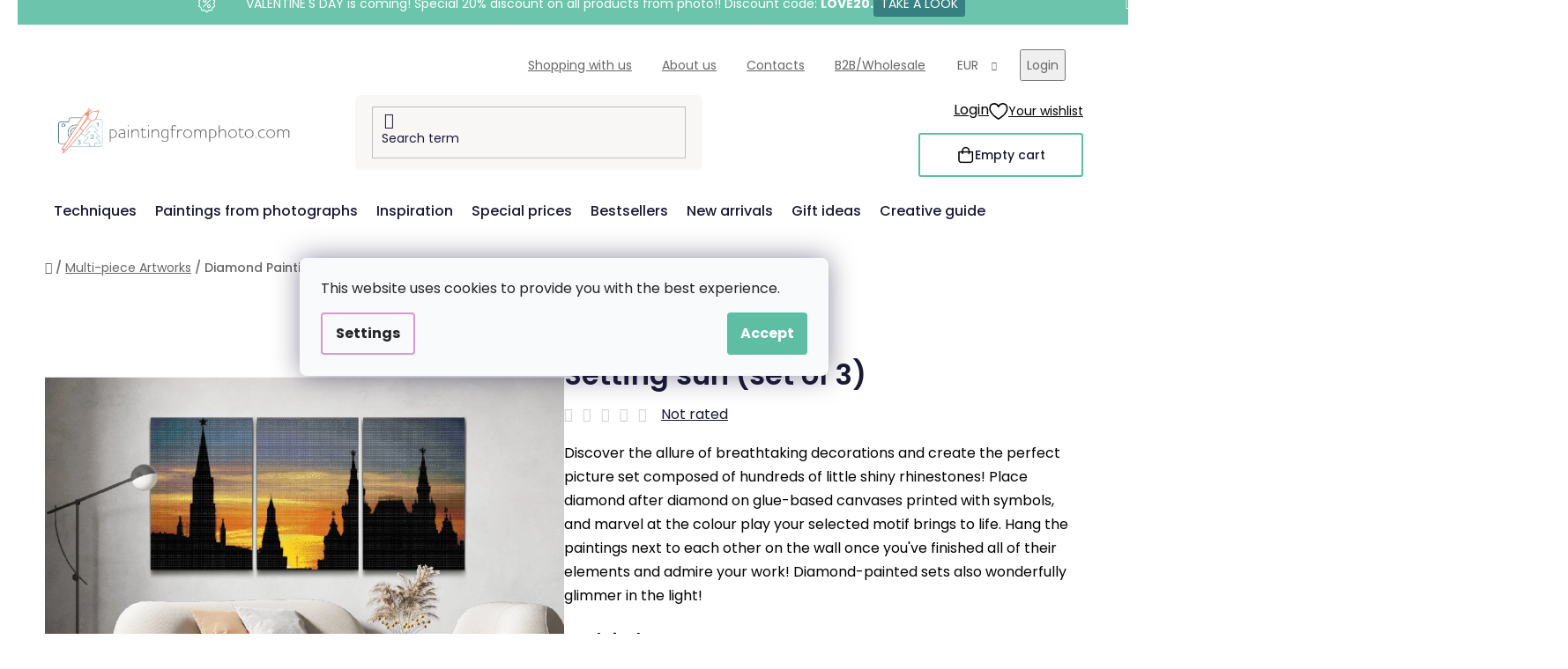

--- FILE ---
content_type: text/html; charset=utf-8
request_url: https://www.paintingfromphoto.com/diamond-painting-setting-sun--set-of-3-/
body_size: 36171
content:
<!doctype html><html lang="en" dir="ltr" class="header-background-light external-fonts-loaded"><head><meta charset="utf-8" /><meta name="viewport" content="width=device-width,initial-scale=1" /><title>Diamond Painting - Setting sun (set of 3) - PaintingFromPhoto.com</title><link rel="preconnect" href="https://cdn.myshoptet.com" /><link rel="dns-prefetch" href="https://cdn.myshoptet.com" /><link rel="preload" href="https://cdn.myshoptet.com/prj/dist/master/cms/libs/jquery/jquery-1.11.3.min.js" as="script" /><link href="https://cdn.myshoptet.com/prj/dist/master/cms/templates/frontend_templates/shared/css/font-face/poppins.css" rel="stylesheet"><link href="https://cdn.myshoptet.com/prj/dist/master/shop/dist/font-shoptet-13.css.3c47e30adfa2e9e2683b.css" rel="stylesheet"><script>
dataLayer = [];
dataLayer.push({'shoptet' : {
    "pageId": 1470,
    "pageType": "productDetail",
    "currency": "EUR",
    "currencyInfo": {
        "decimalSeparator": ",",
        "exchangeRate": 1,
        "priceDecimalPlaces": 2,
        "symbol": "\u20ac",
        "symbolLeft": 1,
        "thousandSeparator": " "
    },
    "language": "en",
    "projectId": 344401,
    "product": {
        "id": 15003,
        "guid": "de65a14c-4d9b-11ed-adf4-ecf4bbdf609b",
        "hasVariants": true,
        "codes": [
            {
                "code": "DBNSET\/03SUNSET2\/40X60_40X60_40X60\/W"
            },
            {
                "code": "DBNSET\/03SUNSET2\/40X60_40X60_40X60\/WO"
            },
            {
                "code": "DBNSET\/03SUNSET2\/60X80_60X80_60X80\/W"
            },
            {
                "code": "DBNSET\/03SUNSET2\/60X80_60X80_60X80\/WO"
            },
            {
                "code": "DBNSET\/03SUNSET2\/80X120_80X120_80X120\/W"
            },
            {
                "code": "DBNSET\/03SUNSET2\/80X120_80X120_80X120\/WO"
            },
            {
                "code": "DBNSET\/03SUNSET2\/40X60_40X60_40X60\/WW"
            },
            {
                "code": "DBNSET\/03SUNSET2\/40X60_40X60_40X60\/WPM"
            },
            {
                "code": "DBNSET\/03SUNSET2\/60X80_60X80_60X80\/WPM"
            },
            {
                "code": "DBNSET\/03SUNSET2\/80X120_80X120_80X120\/WPM"
            },
            {
                "code": "DBNSET\/03SUNSET2\/30X40_30X40_30X40\/W"
            },
            {
                "code": "DBNSET\/03SUNSET2\/30X40_30X40_30X40\/WO"
            },
            {
                "code": "DBNSET\/03SUNSET2\/30X40_30X40_30X40\/WPM"
            },
            {
                "code": "DBNSET\/03SUNSET2\/30X40_30X40_30X40\/WW"
            },
            {
                "code": "DBNSET\/03SUNSET2\/30X40_30X40_30X40\/COL30\/RNDA\/W"
            },
            {
                "code": "DBNSET\/03SUNSET2\/30X40_30X40_30X40\/COL30\/RNDA\/WO"
            },
            {
                "code": "DBNSET\/03SUNSET2\/30X40_30X40_30X40\/COL30\/RNDA\/WPM"
            },
            {
                "code": "DBNSET\/03SUNSET2\/30X40_30X40_30X40\/COL30\/RNDA\/WW"
            },
            {
                "code": "DBNSET\/03SUNSET2\/40X60_40X60_40X60\/COL30\/RNDA\/W"
            },
            {
                "code": "DBNSET\/03SUNSET2\/40X60_40X60_40X60\/COL30\/RNDA\/WO"
            },
            {
                "code": "DBNSET\/03SUNSET2\/40X60_40X60_40X60\/COL30\/RNDA\/WPM"
            },
            {
                "code": "DBNSET\/03SUNSET2\/40X60_40X60_40X60\/COL30\/RNDA\/WW"
            },
            {
                "code": "DBNSET\/03SUNSET2\/60X80_60X80_60X80\/COL30\/RNDA\/W"
            },
            {
                "code": "DBNSET\/03SUNSET2\/60X80_60X80_60X80\/COL30\/RNDA\/WO"
            },
            {
                "code": "DBNSET\/03SUNSET2\/60X80_60X80_60X80\/COL30\/RNDA\/WPM"
            },
            {
                "code": "DBNSET\/03SUNSET2\/80X120_80X120_80X120\/COL30\/RNDA\/W"
            },
            {
                "code": "DBNSET\/03SUNSET2\/80X120_80X120_80X120\/COL30\/RNDA\/WO"
            },
            {
                "code": "DBNSET\/03SUNSET2\/80X120_80X120_80X120\/COL30\/RNDA\/WPM"
            },
            {
                "code": "DBNSET\/03SUNSET2\/30X40_30X40_30X40\/COL30\/SQRA\/W"
            },
            {
                "code": "DBNSET\/03SUNSET2\/30X40_30X40_30X40\/COL30\/SQRA\/WO"
            },
            {
                "code": "DBNSET\/03SUNSET2\/30X40_30X40_30X40\/COL30\/SQRA\/WPM"
            },
            {
                "code": "DBNSET\/03SUNSET2\/30X40_30X40_30X40\/COL30\/SQRA\/WW"
            },
            {
                "code": "DBNSET\/03SUNSET2\/40X60_40X60_40X60\/COL30\/SQRA\/W"
            },
            {
                "code": "DBNSET\/03SUNSET2\/40X60_40X60_40X60\/COL30\/SQRA\/WO"
            },
            {
                "code": "DBNSET\/03SUNSET2\/40X60_40X60_40X60\/COL30\/SQRA\/WPM"
            },
            {
                "code": "DBNSET\/03SUNSET2\/40X60_40X60_40X60\/COL30\/SQRA\/WW"
            },
            {
                "code": "DBNSET\/03SUNSET2\/60X80_60X80_60X80\/COL30\/SQRA\/W"
            },
            {
                "code": "DBNSET\/03SUNSET2\/60X80_60X80_60X80\/COL30\/SQRA\/WO"
            },
            {
                "code": "DBNSET\/03SUNSET2\/60X80_60X80_60X80\/COL30\/SQRA\/WPM"
            },
            {
                "code": "DBNSET\/03SUNSET2\/80X120_80X120_80X120\/COL30\/SQRA\/W"
            },
            {
                "code": "DBNSET\/03SUNSET2\/80X120_80X120_80X120\/COL30\/SQRA\/WO"
            },
            {
                "code": "DBNSET\/03SUNSET2\/80X120_80X120_80X120\/COL30\/SQRA\/WPM"
            }
        ],
        "name": "Diamond Painting - Setting sun (set of 3)",
        "appendix": "",
        "weight": 0,
        "manufacturerGuid": "1EF5333572F569628683DA0BA3DED3EE",
        "currentCategory": "Multi-piece Artworks",
        "currentCategoryGuid": "d62a7106-4d9b-11ed-97b6-ecf4bbdf609b",
        "defaultCategory": "Multi-piece Artworks",
        "defaultCategoryGuid": "d62a7106-4d9b-11ed-97b6-ecf4bbdf609b",
        "currency": "EUR",
        "priceWithVatMin": 49.990000000000002,
        "priceWithVatMax": 289.99000000000001
    },
    "stocks": [
        {
            "id": "ext",
            "title": "Stock",
            "isDeliveryPoint": 0,
            "visibleOnEshop": 1
        }
    ],
    "cartInfo": {
        "id": null,
        "freeShipping": false,
        "freeShippingFrom": 60,
        "leftToFreeGift": {
            "formattedPrice": "\u20ac60",
            "priceLeft": 60
        },
        "freeGift": false,
        "leftToFreeShipping": {
            "priceLeft": 60,
            "dependOnRegion": 0,
            "formattedPrice": "\u20ac60"
        },
        "discountCoupon": [],
        "getNoBillingShippingPrice": {
            "withoutVat": 0,
            "vat": 0,
            "withVat": 0
        },
        "cartItems": [],
        "taxMode": "ORDINARY"
    },
    "cart": [],
    "customer": {
        "priceRatio": 1,
        "priceListId": 1,
        "groupId": null,
        "registered": false,
        "mainAccount": false
    }
}});
dataLayer.push({'cookie_consent' : {
    "marketing": "denied",
    "analytics": "denied"
}});
document.addEventListener('DOMContentLoaded', function() {
    shoptet.consent.onAccept(function(agreements) {
        if (agreements.length == 0) {
            return;
        }
        dataLayer.push({
            'cookie_consent' : {
                'marketing' : (agreements.includes(shoptet.config.cookiesConsentOptPersonalisation)
                    ? 'granted' : 'denied'),
                'analytics': (agreements.includes(shoptet.config.cookiesConsentOptAnalytics)
                    ? 'granted' : 'denied')
            },
            'event': 'cookie_consent'
        });
    });
});
</script>

<!-- Google Tag Manager -->
<script>(function(w,d,s,l,i){w[l]=w[l]||[];w[l].push({'gtm.start':
new Date().getTime(),event:'gtm.js'});var f=d.getElementsByTagName(s)[0],
j=d.createElement(s),dl=l!='dataLayer'?'&l='+l:'';j.async=true;j.src=
'https://www.googletagmanager.com/gtm.js?id='+i+dl;f.parentNode.insertBefore(j,f);
})(window,document,'script','dataLayer','GTM-NVRP7D9');</script>
<!-- End Google Tag Manager -->

<meta property="og:type" content="website"><meta property="og:site_name" content="paintingfromphoto.com"><meta property="og:url" content="https://www.paintingfromphoto.com/diamond-painting-setting-sun--set-of-3-/"><meta property="og:title" content="Diamond Painting - Setting sun (set of 3) - PaintingFromPhoto.com"><meta name="author" content="PaintingFromPhoto.com"><meta name="web_author" content="Shoptet.cz"><meta name="dcterms.rightsHolder" content="www.paintingfromphoto.com"><meta name="robots" content="index,follow"><meta property="og:image" content="https://cdn.myshoptet.com/usr/www.paintingfromphoto.com/user/shop/big/15003-1_diamond-painting-setting-sun--set-of-3-.png?6549de69"><meta property="og:description" content="Diamond Painting - Setting sun (set of 3). Discover the allure of breathtaking decorations and create the perfect picture set composed of hundreds of little shiny rhinestones! Place diamond after diamond on glue-based canvases printed with symbols, and marvel at the colour play your selected motif brings to life. Hang…"><meta name="description" content="Diamond Painting - Setting sun (set of 3). Discover the allure of breathtaking decorations and create the perfect picture set composed of hundreds of little shiny rhinestones! Place diamond after diamond on glue-based canvases printed with symbols, and marvel at the colour play your selected motif brings to life. Hang…"><meta property="product:price:amount" content="49.99"><meta property="product:price:currency" content="EUR"><style>:root {--color-primary: #d99aca;--color-primary-h: 314;--color-primary-s: 45%;--color-primary-l: 73%;--color-primary-hover: #8C4250;--color-primary-hover-h: 349;--color-primary-hover-s: 36%;--color-primary-hover-l: 40%;--color-secondary: #5DBEA3;--color-secondary-h: 163;--color-secondary-s: 43%;--color-secondary-l: 55%;--color-secondary-hover: #207274;--color-secondary-hover-h: 181;--color-secondary-hover-s: 57%;--color-secondary-hover-l: 29%;--color-tertiary: #FFA06F;--color-tertiary-h: 20;--color-tertiary-s: 100%;--color-tertiary-l: 72%;--color-tertiary-hover: #ffffff;--color-tertiary-hover-h: 0;--color-tertiary-hover-s: 0%;--color-tertiary-hover-l: 100%;--color-header-background: #ffffff;--template-font: "Poppins";--template-headings-font: "Poppins";--header-background-url: url("[data-uri]");--cookies-notice-background: #F8FAFB;--cookies-notice-color: #252525;--cookies-notice-button-hover: #27263f;--cookies-notice-link-hover: #3b3a5f;--templates-update-management-preview-mode-content: "Template update preview is active for your browser."}</style>
    
    <link href="https://cdn.myshoptet.com/prj/dist/master/shop/dist/main-13.less.96035efb4db1532b3cd7.css" rel="stylesheet" />
    
    <script>var shoptet = shoptet || {};</script>
    <script src="https://cdn.myshoptet.com/prj/dist/master/shop/dist/main-3g-header.js.05f199e7fd2450312de2.js"></script>
<!-- User include --><!-- api 427(81) html code header -->
<link rel="stylesheet" href="https://cdn.myshoptet.com/usr/api2.dklab.cz/user/documents/_doplnky/instagram/344401/8/344401_8.css" type="text/css" /><style>
        :root {
            --dklab-instagram-header-color: #3F7273;  
            --dklab-instagram-header-background: #DDDDDD;  
            --dklab-instagram-font-weight: 700;
            --dklab-instagram-font-size: 180%;
            --dklab-instagram-logoUrl: url(https://cdn.myshoptet.com/usr/api2.dklab.cz/user/documents/_doplnky/instagram/img/logo-duha.png); 
            --dklab-instagram-logo-size-width: 40px;
            --dklab-instagram-logo-size-height: 40px;                        
            --dklab-instagram-hover-content: 0;                        
            --dklab-instagram-padding: 0px;                        
            --dklab-instagram-border-color: #888888;
            
        }
        </style>
<!-- api 428(82) html code header -->
<link rel="stylesheet" href="https://cdn.myshoptet.com/usr/api2.dklab.cz/user/documents/_doplnky/oblibene/344401/4/344401_4.css" type="text/css" /><style>
        :root {
            --dklab-favourites-flag-color: #F2C1B6;
            --dklab-favourites-flag-text-color: #FFFFFF;
            --dklab-favourites-add-text-color: #3F7273;            
            --dklab-favourites-remove-text-color: #F2C1B6;            
            --dklab-favourites-add-text-detail-color: #3F7273;            
            --dklab-favourites-remove-text-detail-color: #F2C1B6;            
            --dklab-favourites-header-icon-color: #F2C1B6;            
            --dklab-favourites-counter-color: #F2C1B6;            
        } </style>
<!-- api 446(100) html code header -->
<link rel="stylesheet" href="https://cdn.myshoptet.com/usr/api2.dklab.cz/user/documents/_doplnky/poznamka/344401/314/344401_314.css" type="text/css" /><style> :root { 
            --dklab-poznamka-color-main: #3F7373;  
            --dklab-poznamka-color-empty: #F2C1B6;             
            --dklab-poznamka-color-tooltip-background: #000000;             
            --dklab-poznamka-color-tooltip-text: #FFFFFF;             
            --dklab-poznamka-color-cart-message: #000000;             
            --dklab-poznamka-color-cart-message-background: #F7AB31;             
        }
        </style>
<!-- api 709(355) html code header -->
<script>
  const PWJS = {};
</script>

<script src=https://app.productwidgets.cz/pwjs.js></script>



<!-- api 1004(637) html code header -->
<script>
      window.mehub = window.mehub || {};
      window.mehub.bonus = {
        businessId: '59ae6c13-66df-48ed-a4c9-1bc04d985cc6',
        addonId: 'f95eb4a9-6bf3-4d22-9f9a-997dd7316a66'
      }
    </script>
    
<!-- api html code header -->
<!-- FV_STUDIO_SCRIPTS_BEGIN -->
<!-- Video.js Lib -->
<script src="https://cdnjs.cloudflare.com/ajax/libs/video.js/8.17.4/video.min.js" integrity="sha512-a0xxvXMNKvm6s+vrkI+bBbrTCzMfuMZ7v1Oc1FFH1kbf5mxNxT+Ysh1V+g8y7Vuv5RhtQ+FGR4IVAwS1VSQBBQ==" crossorigin="anonymous" referrerpolicy="no-referrer"></script>
<link rel="stylesheet" href="https://cdnjs.cloudflare.com/ajax/libs/video.js/8.17.4/video-js.min.css" integrity="sha512-PUekH1zFIQeA2VaIZljiK1mpm3IzLP2JnzMndJSOEEYeQe1wnxSyO6NuBfXMPwaTnW7A5UBgIPHHzbG+betUVg==" crossorigin="anonymous" referrerpolicy="no-referrer" />
<!-- Video.js Lib end -->

<link rel="stylesheet" href="https://cdnjs.cloudflare.com/ajax/libs/Swiper/11.0.5/swiper-bundle.css" integrity="sha512-pmAAV1X4Nh5jA9m+jcvwJXFQvCBi3T17aZ1KWkqXr7g/O2YMvO8rfaa5ETWDuBvRq6fbDjlw4jHL44jNTScaKg==" crossorigin="anonymous" referrerpolicy="no-referrer" />

<link href="https://cdn.myshoptet.com/usr/www.vymalujsisam.cz/user/documents/fv-studio-app-style.min.css?fv-proxy&v=1765957931&com" rel="stylesheet" />
<!-- FV_STUDIO_SCRIPTS_END -->
<!-- service 427(81) html code header -->
<link rel="stylesheet" href="https://cdn.myshoptet.com/usr/api2.dklab.cz/user/documents/_doplnky/instagram/font/instagramplus.css" type="text/css" />

<!-- service 446(100) html code header -->
<style>
@font-face {
    font-family: 'poznamka';
    src:  url('https://cdn.myshoptet.com/usr/api2.dklab.cz/user/documents/_doplnky/poznamka/font/note.eot?v1');
    src:  url('https://cdn.myshoptet.com/usr/api2.dklab.cz/user/documents/_doplnky/poznamka/font/note.eot?v1#iefix') format('embedded-opentype'),
    url('https://cdn.myshoptet.com/usr/api2.dklab.cz/user/documents/_doplnky/poznamka/font/note.ttf?v1') format('truetype'),
    url('https://cdn.myshoptet.com/usr/api2.dklab.cz/user/documents/_doplnky/poznamka/font/note.woff?v1') format('woff'),
    url('https://cdn.myshoptet.com/usr/api2.dklab.cz/user/documents/_doplnky/poznamka/font/note.svg?v1') format('svg');
    font-weight: normal;
    font-style: normal;
}
</style>
<!-- service 428(82) html code header -->
<style>
@font-face {
    font-family: 'oblibene';
    src:  url('https://cdn.myshoptet.com/usr/api2.dklab.cz/user/documents/_doplnky/oblibene/font/oblibene.eot?v1');
    src:  url('https://cdn.myshoptet.com/usr/api2.dklab.cz/user/documents/_doplnky/oblibene/font/oblibene.eot?v1#iefix') format('embedded-opentype'),
    url('https://cdn.myshoptet.com/usr/api2.dklab.cz/user/documents/_doplnky/oblibene/font/oblibene.ttf?v1') format('truetype'),
    url('https://cdn.myshoptet.com/usr/api2.dklab.cz/user/documents/_doplnky/oblibene/font/oblibene.woff?v1') format('woff'),
    url('https://cdn.myshoptet.com/usr/api2.dklab.cz/user/documents/_doplnky/oblibene/font/oblibene.svg?v1') format('svg');
    font-weight: normal;
    font-style: normal;
}
</style>
<script>
var dklabFavIndividual;
</script>
<!-- service 708(354) html code header -->
<link href="https://cdn.myshoptet.com/usr/302565.myshoptet.com/user/documents/assets/gifts/fv-studio-app-gifts.css?25.4.29" rel="stylesheet">
<link href="https://cdn.myshoptet.com/usr/302565.myshoptet.com/user/documents/assets/gifts/fv-studio-app-gifts.Disco.css?25.4.29" rel="stylesheet">

<style>
.ordering-process.id--9 [id~=free-gift-wrapper] ul li:hover,
.ordering-process.id--9 [class~=free-gifts-wrapper] ul li:hover,
.content-window.cart-window [class~=free-gifts-wrapper] ul li:hover {
    border-color: #d99aca;
}

.ordering-process.id--9 [id~=free-gift-wrapper] ul li:not(.hidden-colorbox-visible),
.ordering-process.id--9 [class~=free-gifts-wrapper] ul li.active,
.content-window.cart-window [class~=free-gifts-wrapper] ul li.active {
    border-color: #d99aca;
    border-width: 2px;
}

.fvstudio-delivery-info-single-gift {
border-color: #d99aca;
}

</style>
<!-- service 1004(637) html code header -->
<script src="https://mehub-framework.web.app/main.bundle.js?v=1"></script>
<!-- service 1108(732) html code header -->
<style>
.faq-item label::before{display: none !important;}
.faq-item label + div{display: none;}
.faq-item input:checked + label + div{display: block;padding: 0 20px;}
.faq-item{border: 1px solid #dadada;margin-bottom: 12px;}
.faq-item label{margin: 0 !important;cursor: pointer;padding: 16px 52px 16px 20px !important;width: 100%;color: #222 !important;background-color: #fff;font-size: 20px;position: relative !important;display: inline-block;}
.faq-item:hover{box-shadow: 0 0 10px rgba(0,0,0,0.1);}
.faq-item label::after{content: "\e911" !important;font-family: shoptet !important;right: 20px;position: absolute !important;line-height: 1 !important;font-size: 14px !important;top: 50% !important;margin-top: -8px;-webkit-transform: rotate(180deg) !important;transform: rotate(180deg) !important;background: none !important;color: #222 !important;left: auto !important;}
.faq-item input:checked + label::after{-webkit-transform: rotate(0deg) !important;transform: rotate(0deg) !important;}
.faq-item:not(.not-last){margin-bottom: 12px;}
.faq-item input{display: none;}

body.template-04 .faq-item label::after {content: "\e620" !important;}
</style>
<!-- project html code header -->
<link rel="stylesheet" href="https://www.vymalujsisam.cz/user/documents/upload/ikonky-doprava/tabulka.css?v=" />
<link rel="stylesheet" href="https://www.vymalujsisam.cz/user/documents/upload/own_css/chatgptcss.css?v=" />
<link rel="stylesheet" href="https://www.vymalujsisam.cz/user/documents/upload/own_css/chatgptimagecss.css?v=" />
<link rel="stylesheet" href="https://www.vymalujsisam.cz/user/documents/upload/own_css/chatgptvideocss.css?v=" />
<!--<link rel="stylesheet" href="https://cdn.jsdelivr.net/npm/swiper@10/swiper-bundle.min.css"/>-->

<link rel="stylesheet" href="https://unpkg.com/img-comparison-slider@7/dist/styles.css?v=001"/>
<!-- <link href="https://cdn.myshoptet.com/usr/www.vymalujsisam.cz/user/documents/fv-studio-app-style.min.css?v=fv-proxy&en=1.108&v=" rel="stylesheet" /> -->
<script src="https://fvstudio.myshoptet.com/user/documents/addons/shop-editor/344401.cs.js?v=0.70"></script>
<script src="https://cdn.fvstudio.cz/editor/paintingfromphotocom/editor.js?v=3.29"></script> 
<script>
const fvHPsliderLinks = [
  { title: "Show more", url: "/the-best-of-the-uk-and-the-usa/" },
  { title: "Show more", url: "/special-prices/" },
];
</script>

<style>
  body{
		opacity: 0
  }
  
  /* HOTFIX */
  .id--17 .stay-in-touch {
    margin-bottom: 120px;
  }
  
  .fvExtraDelivery {
  	display: none !important;
  }
</style>

<!-- Štefan Mazáň -->
<!-- <link id='SMstyle' href="https://www.paintingfromphoto.com/user/documents/upload/SMupravy/dist/css/main.min.css" data-author-name='Štefan Mazáň' data-author-email='stefan(a)izora.cz' data-author-website='upravy.shop' rel="stylesheet" /> -->
<!-- /User include --><link rel="shortcut icon" href="/favicon.ico" type="image/x-icon" /><link rel="canonical" href="https://www.paintingfromphoto.com/diamond-painting-setting-sun--set-of-3-/" /><script>!function(){var t={9196:function(){!function(){var t=/\[object (Boolean|Number|String|Function|Array|Date|RegExp)\]/;function r(r){return null==r?String(r):(r=t.exec(Object.prototype.toString.call(Object(r))))?r[1].toLowerCase():"object"}function n(t,r){return Object.prototype.hasOwnProperty.call(Object(t),r)}function e(t){if(!t||"object"!=r(t)||t.nodeType||t==t.window)return!1;try{if(t.constructor&&!n(t,"constructor")&&!n(t.constructor.prototype,"isPrototypeOf"))return!1}catch(t){return!1}for(var e in t);return void 0===e||n(t,e)}function o(t,r,n){this.b=t,this.f=r||function(){},this.d=!1,this.a={},this.c=[],this.e=function(t){return{set:function(r,n){u(c(r,n),t.a)},get:function(r){return t.get(r)}}}(this),i(this,t,!n);var e=t.push,o=this;t.push=function(){var r=[].slice.call(arguments,0),n=e.apply(t,r);return i(o,r),n}}function i(t,n,o){for(t.c.push.apply(t.c,n);!1===t.d&&0<t.c.length;){if("array"==r(n=t.c.shift()))t:{var i=n,a=t.a;if("string"==r(i[0])){for(var f=i[0].split("."),s=f.pop(),p=(i=i.slice(1),0);p<f.length;p++){if(void 0===a[f[p]])break t;a=a[f[p]]}try{a[s].apply(a,i)}catch(t){}}}else if("function"==typeof n)try{n.call(t.e)}catch(t){}else{if(!e(n))continue;for(var l in n)u(c(l,n[l]),t.a)}o||(t.d=!0,t.f(t.a,n),t.d=!1)}}function c(t,r){for(var n={},e=n,o=t.split("."),i=0;i<o.length-1;i++)e=e[o[i]]={};return e[o[o.length-1]]=r,n}function u(t,o){for(var i in t)if(n(t,i)){var c=t[i];"array"==r(c)?("array"==r(o[i])||(o[i]=[]),u(c,o[i])):e(c)?(e(o[i])||(o[i]={}),u(c,o[i])):o[i]=c}}window.DataLayerHelper=o,o.prototype.get=function(t){var r=this.a;t=t.split(".");for(var n=0;n<t.length;n++){if(void 0===r[t[n]])return;r=r[t[n]]}return r},o.prototype.flatten=function(){this.b.splice(0,this.b.length),this.b[0]={},u(this.a,this.b[0])}}()}},r={};function n(e){var o=r[e];if(void 0!==o)return o.exports;var i=r[e]={exports:{}};return t[e](i,i.exports,n),i.exports}n.n=function(t){var r=t&&t.__esModule?function(){return t.default}:function(){return t};return n.d(r,{a:r}),r},n.d=function(t,r){for(var e in r)n.o(r,e)&&!n.o(t,e)&&Object.defineProperty(t,e,{enumerable:!0,get:r[e]})},n.o=function(t,r){return Object.prototype.hasOwnProperty.call(t,r)},function(){"use strict";n(9196)}()}();</script>    <!-- Global site tag (gtag.js) - Google Analytics -->
    <script async src="https://www.googletagmanager.com/gtag/js?id=G-7ML4984K7V"></script>
    <script>
        
        window.dataLayer = window.dataLayer || [];
        function gtag(){dataLayer.push(arguments);}
        

                    console.debug('default consent data');

            gtag('consent', 'default', {"ad_storage":"denied","analytics_storage":"denied","ad_user_data":"denied","ad_personalization":"denied","wait_for_update":500});
            dataLayer.push({
                'event': 'default_consent'
            });
        
        gtag('js', new Date());

                gtag('config', 'UA-160306478-1', { 'groups': "UA" });
        
                gtag('config', 'G-7ML4984K7V', {"groups":"GA4","send_page_view":false,"content_group":"productDetail","currency":"EUR","page_language":"en"});
        
                gtag('config', 'AW-582941324', {"allow_enhanced_conversions":true});
        
        
        
        
        
                    gtag('event', 'page_view', {"send_to":"GA4","page_language":"en","content_group":"productDetail","currency":"EUR"});
        
                gtag('set', 'currency', 'EUR');

        gtag('event', 'view_item', {
            "send_to": "UA",
            "items": [
                {
                    "id": "DBNSET\/03SUNSET2\/30X40_30X40_30X40\/COL30\/RNDA\/WO",
                    "name": "Diamond Painting - Setting sun (set of 3)",
                    "category": "Multi-piece Artworks",
                                        "brand": "Paintingfromphoto.com",
                                                            "variant": "Size: 3pcs 30x40cm (12'' x 16''), Frame: Without Frame (canvas only), Diamonds: Round",
                                        "price": 41.31
                }
            ]
        });
        
        
        
        
        
                    gtag('event', 'view_item', {"send_to":"GA4","page_language":"en","content_group":"productDetail","value":41.310000000000002,"currency":"EUR","items":[{"item_id":"DBNSET\/03SUNSET2\/30X40_30X40_30X40\/COL30\/RNDA\/WO","item_name":"Diamond Painting - Setting sun (set of 3)","item_brand":"Paintingfromphoto.com","item_category":"Multi-piece Artworks","item_variant":"DBNSET\/03SUNSET2\/30X40_30X40_30X40\/COL30\/RNDA\/WO~Size: 3pcs 30x40cm (12'' x 16''), Frame: Without Frame (canvas only), Diamonds: Round","price":41.310000000000002,"quantity":1,"index":0}]});
        
        
        
        
        
        
        
        document.addEventListener('DOMContentLoaded', function() {
            if (typeof shoptet.tracking !== 'undefined') {
                for (var id in shoptet.tracking.bannersList) {
                    gtag('event', 'view_promotion', {
                        "send_to": "UA",
                        "promotions": [
                            {
                                "id": shoptet.tracking.bannersList[id].id,
                                "name": shoptet.tracking.bannersList[id].name,
                                "position": shoptet.tracking.bannersList[id].position
                            }
                        ]
                    });
                }
            }

            shoptet.consent.onAccept(function(agreements) {
                if (agreements.length !== 0) {
                    console.debug('gtag consent accept');
                    var gtagConsentPayload =  {
                        'ad_storage': agreements.includes(shoptet.config.cookiesConsentOptPersonalisation)
                            ? 'granted' : 'denied',
                        'analytics_storage': agreements.includes(shoptet.config.cookiesConsentOptAnalytics)
                            ? 'granted' : 'denied',
                                                                                                'ad_user_data': agreements.includes(shoptet.config.cookiesConsentOptPersonalisation)
                            ? 'granted' : 'denied',
                        'ad_personalization': agreements.includes(shoptet.config.cookiesConsentOptPersonalisation)
                            ? 'granted' : 'denied',
                        };
                    console.debug('update consent data', gtagConsentPayload);
                    gtag('consent', 'update', gtagConsentPayload);
                    dataLayer.push(
                        { 'event': 'update_consent' }
                    );
                }
            });
        });
    </script>
</head><body class="desktop id-1470 in-multi-piece-artworks template-13 type-product type-detail one-column-body columns-4 smart-labels-active ums_forms_redesign--off ums_a11y_category_page--on ums_discussion_rating_forms--off ums_flags_display_unification--on ums_a11y_login--on mobile-header-version-0"><noscript>
    <style>
        #header {
            padding-top: 0;
            position: relative !important;
            top: 0;
        }
        .header-navigation {
            position: relative !important;
        }
        .overall-wrapper {
            margin: 0 !important;
        }
        body:not(.ready) {
            visibility: visible !important;
        }
    </style>
    <div class="no-javascript">
        <div class="no-javascript__title">You need to change a setting in your web browser</div>
        <div class="no-javascript__text">Please see: <a href="https://www.google.com/support/bin/answer.py?answer=23852">How to enable JavaScript in your browser</a>.</div>
        <div class="no-javascript__text">If you use ad-blocking software, it may require you to allow JavaScript from this page.</div>
        <div class="no-javascript__text">Thank you.</div>
    </div>
</noscript>

        <div id="fb-root"></div>
        <script>
            window.fbAsyncInit = function() {
                FB.init({
//                    appId            : 'your-app-id',
                    autoLogAppEvents : true,
                    xfbml            : true,
                    version          : 'v19.0'
                });
            };
        </script>
        <script async defer crossorigin="anonymous" src="https://connect.facebook.net/en_US/sdk.js"></script>
<!-- Google Tag Manager (noscript) -->
<noscript><iframe src="https://www.googletagmanager.com/ns.html?id=GTM-NVRP7D9"
height="0" width="0" style="display:none;visibility:hidden"></iframe></noscript>
<!-- End Google Tag Manager (noscript) -->

    <div class="siteCookies siteCookies--center siteCookies--light js-siteCookies" role="dialog" data-testid="cookiesPopup" data-nosnippet>
        <div class="siteCookies__form">
            <div class="siteCookies__content">
                <div class="siteCookies__text">
                    This website uses cookies to provide you with the best experience.
                </div>
                <p class="siteCookies__links">
                    <button class="siteCookies__link js-cookies-settings" aria-label="Cookies settings" data-testid="cookiesSettings">Settings</button>
                </p>
            </div>
            <div class="siteCookies__buttonWrap">
                                <button class="siteCookies__button js-cookiesConsentSubmit" value="all" aria-label="Accept cookies" data-testid="buttonCookiesAccept">Accept</button>
            </div>
        </div>
        <script>
            document.addEventListener("DOMContentLoaded", () => {
                const siteCookies = document.querySelector('.js-siteCookies');
                document.addEventListener("scroll", shoptet.common.throttle(() => {
                    const st = document.documentElement.scrollTop;
                    if (st > 1) {
                        siteCookies.classList.add('siteCookies--scrolled');
                    } else {
                        siteCookies.classList.remove('siteCookies--scrolled');
                    }
                }, 100));
            });
        </script>
    </div>
<a href="#content" class="skip-link sr-only">Skip to content</a><div class="overall-wrapper"><div class="site-msg information"><div class="container"><div class="text">&nbsp;</div><div class="close js-close-information-msg"></div></div></div><div class="user-action"><div class="container">
    <div class="user-action-in">
                    <div id="login" class="user-action-login popup-widget login-widget" role="dialog" aria-labelledby="loginHeading">
        <div class="popup-widget-inner">
                            <h2 id="loginHeading">Login to your account</h2><div id="customerLogin"><form action="/action/Customer/Login/" method="post" id="formLoginIncluded" class="csrf-enabled formLogin" data-testid="formLogin"><input type="hidden" name="referer" value="" /><div class="form-group"><div class="input-wrapper email js-validated-element-wrapper no-label"><input type="email" name="email" class="form-control" autofocus placeholder="E-mail Address (eg. John@myemail.com)" data-testid="inputEmail" autocomplete="email" required /></div></div><div class="form-group"><div class="input-wrapper password js-validated-element-wrapper no-label"><input type="password" name="password" class="form-control" placeholder="Password" data-testid="inputPassword" autocomplete="current-password" required /><span class="no-display">You cannot fill out this field</span><input type="text" name="surname" value="" class="no-display" /></div></div><div class="form-group"><div class="login-wrapper"><button type="submit" class="btn btn-secondary btn-text btn-login" data-testid="buttonSubmit">Login</button><div class="password-helper"><a href="/registration/" data-testid="signup" rel="nofollow">New registration</a><a href="/client-center/forgotten-password/" rel="nofollow">Forgotten password</a></div></div></div></form>
</div>                    </div>
    </div>

                <div id="cart-widget" class="user-action-cart popup-widget cart-widget loader-wrapper" data-testid="popupCartWidget" role="dialog" aria-hidden="true">
            <div class="popup-widget-inner cart-widget-inner place-cart-here">
                <div class="loader-overlay">
                    <div class="loader"></div>
                </div>
            </div>
        </div>
    </div>
</div>
</div><div class="top-navigation-bar" data-testid="topNavigationBar">

    <div class="container">

                            <div class="top-navigation-menu">
                <ul class="top-navigation-bar-menu">
                                            <li class="top-navigation-menu-item-1677">
                            <a href="/shopping-with-us/" title="Shopping with us">Shopping with us</a>
                        </li>
                                            <li class="top-navigation-menu-item-1608">
                            <a href="/about-us/" title="About us">About us</a>
                        </li>
                                            <li class="top-navigation-menu-item-29">
                            <a href="/contact/" title="Contacts">Contacts</a>
                        </li>
                                            <li class="top-navigation-menu-item-1707">
                            <a href="/wholesale/" title="B2B/Wholesale">B2B/Wholesale</a>
                        </li>
                                    </ul>
                <div class="top-navigation-menu-trigger">More</div>
                <ul class="top-navigation-bar-menu-helper"></ul>
            </div>
        
        <div class="top-navigation-tools">
                <div class="dropdown">
        <span>Prices in:</span>
        <button id="topNavigationDropdown" type="button" data-toggle="dropdown" aria-haspopup="true" aria-expanded="false">
            EUR
            <span class="caret"></span>
        </button>
        <ul class="dropdown-menu" aria-labelledby="topNavigationDropdown"><li><a href="/action/Currency/changeCurrency/?currencyCode=EUR" rel="nofollow">EUR</a></li><li><a href="/action/Currency/changeCurrency/?currencyCode=GBP" rel="nofollow">GBP</a></li><li><a href="/action/Currency/changeCurrency/?currencyCode=HUF" rel="nofollow">HUF</a></li><li><a href="/action/Currency/changeCurrency/?currencyCode=PLN" rel="nofollow">PLN</a></li><li><a href="/action/Currency/changeCurrency/?currencyCode=USD" rel="nofollow">USD</a></li></ul>
    </div>
            <button class="top-nav-button top-nav-button-login toggle-window" type="button" data-target="login" aria-haspopup="dialog" aria-controls="login" aria-expanded="false" data-testid="signin"><span>Login</span></button>
    <a href="/registration/" class="top-nav-button top-nav-button-register" data-testid="headerSignup">Registration</a>
        </div>

    </div>

</div>
<header id="header">
        <div class="header-top">
            <div class="container navigation-wrapper header-top-wrapper">
                <div class="site-name"><a href="/" data-testid="linkWebsiteLogo"><img src="https://cdn.myshoptet.com/usr/www.paintingfromphoto.com/user/logos/en-kombi-vymalujsisam-web-barevne-pure.png" alt="PaintingFromPhoto.com" fetchpriority="low" /></a></div>                <div class="search" itemscope itemtype="https://schema.org/WebSite">
                    <meta itemprop="headline" content="Multi-piece Artworks"/><meta itemprop="url" content="https://www.paintingfromphoto.com"/><meta itemprop="text" content="Diamond Painting - Setting sun (set of 3). Discover the allure of breathtaking decorations and create the perfect picture set composed of hundreds of little shiny rhinestones! Place diamond after diamond on glue-based canvases printed with symbols, and marvel at the colour play your selected motif brings to life...."/>                    <form action="/action/ProductSearch/prepareString/" method="post"
    id="formSearchForm" class="search-form compact-form js-search-main"
    itemprop="potentialAction" itemscope itemtype="https://schema.org/SearchAction" data-testid="searchForm">
    <fieldset>
        <meta itemprop="target"
            content="https://www.paintingfromphoto.com/search/?string={string}"/>
        <input type="hidden" name="language" value="en"/>
        
            
    <span class="search-input-icon" aria-hidden="true"></span>

<input
    type="search"
    name="string"
        class="query-input form-control search-input js-search-input"
    placeholder="Search term"
    autocomplete="off"
    required
    itemprop="query-input"
    aria-label="Search"
    data-testid="searchInput"
>
            <button type="submit" class="btn btn-default search-button" data-testid="searchBtn">Search</button>
        
    </fieldset>
</form>
                </div>
                <div class="navigation-buttons">
                    <a href="#" class="toggle-window" data-target="search" data-testid="linkSearchIcon"><span class="sr-only">Search</span></a>
                        
    <a href="/cart/" class="btn btn-icon toggle-window cart-count" data-target="cart" data-hover="true" data-redirect="true" data-testid="headerCart" rel="nofollow" aria-haspopup="dialog" aria-expanded="false" aria-controls="cart-widget">
        
                <span class="sr-only">Shopping cart</span>
        
            <span class="cart-price visible-lg-inline-block" data-testid="headerCartPrice">
                                    Empty cart                            </span>
        
    
            </a>
                    <a href="#" class="toggle-window" data-target="navigation" data-testid="hamburgerMenu"></a>
                </div>
            </div>
        </div>
        <div class="header-bottom">
            <div class="container navigation-wrapper header-bottom-wrapper js-navigation-container">
                <nav id="navigation" aria-label="Main menu" data-collapsible="true"><div class="navigation-in menu"><ul class="menu-level-1" role="menubar" data-testid="headerMenuItems"><li class="menu-item-1695 ext" role="none"><a href="/techniques/" data-testid="headerMenuItem" role="menuitem" aria-haspopup="true" aria-expanded="false"><b>Techniques</b><span class="submenu-arrow"></span></a><ul class="menu-level-2" aria-label="Techniques" tabindex="-1" role="menu"><li class="menu-item-930 has-third-level" role="none"><a href="/painting-by-numbers/" class="menu-image" data-testid="headerMenuItem" tabindex="-1" aria-hidden="true"><img src="data:image/svg+xml,%3Csvg%20width%3D%22140%22%20height%3D%22100%22%20xmlns%3D%22http%3A%2F%2Fwww.w3.org%2F2000%2Fsvg%22%3E%3C%2Fsvg%3E" alt="" aria-hidden="true" width="140" height="100"  data-src="https://cdn.myshoptet.com/usr/www.paintingfromphoto.com/user/categories/thumb/dfs.jpg" fetchpriority="low" /></a><div><a href="/painting-by-numbers/" data-testid="headerMenuItem" role="menuitem"><span>Painting by Numbers</span></a>
                                                    <ul class="menu-level-3" role="menu">
                                                                    <li class="menu-item-673" role="none">
                                        <a href="/painting-from-photo/" data-testid="headerMenuItem" role="menuitem">
                                            Painting From Photo</a>,                                    </li>
                                                                    <li class="menu-item-674" role="none">
                                        <a href="/our-designs/" data-testid="headerMenuItem" role="menuitem">
                                            Our designs</a>,                                    </li>
                                                                    <li class="menu-item-1518" role="none">
                                        <a href="/multi-piece-artwork-motifs-2/" data-testid="headerMenuItem" role="menuitem">
                                            Multi-piece Artwork motifs</a>,                                    </li>
                                                                    <li class="menu-item-1663" role="none">
                                        <a href="/painting-by-numbers-accessories-for-painting/" data-testid="headerMenuItem" role="menuitem">
                                            Accessories for painting</a>                                    </li>
                                                            </ul>
                        </div></li><li class="menu-item-813 has-third-level" role="none"><a href="/diamond-by-numbers/" class="menu-image" data-testid="headerMenuItem" tabindex="-1" aria-hidden="true"><img src="data:image/svg+xml,%3Csvg%20width%3D%22140%22%20height%3D%22100%22%20xmlns%3D%22http%3A%2F%2Fwww.w3.org%2F2000%2Fsvg%22%3E%3C%2Fsvg%3E" alt="" aria-hidden="true" width="140" height="100"  data-src="https://cdn.myshoptet.com/usr/www.paintingfromphoto.com/user/categories/thumb/dbn_category_photo.jpg" fetchpriority="low" /></a><div><a href="/diamond-by-numbers/" data-testid="headerMenuItem" role="menuitem"><span>Diamond Paintings</span></a>
                                                    <ul class="menu-level-3" role="menu">
                                                                    <li class="menu-item-888" role="none">
                                        <a href="/diamond-your-photo/" data-testid="headerMenuItem" role="menuitem">
                                            Diamond Your Photo</a>,                                    </li>
                                                                    <li class="menu-item-816" role="none">
                                        <a href="/our-designs-2/" data-testid="headerMenuItem" role="menuitem">
                                            Our designs</a>,                                    </li>
                                                                    <li class="menu-item-1245" role="none">
                                        <a href="/diamond-decorations/" data-testid="headerMenuItem" role="menuitem">
                                            Diamond decorations</a>,                                    </li>
                                                                    <li class="menu-item-957" role="none">
                                        <a href="/diamond-stickers/" data-testid="headerMenuItem" role="menuitem">
                                            Diamond stickers</a>,                                    </li>
                                                                    <li class="menu-item-1479" role="none">
                                        <a href="/multi-piece-artwork-motifs/" data-testid="headerMenuItem" role="menuitem">
                                            Multi-piece Artwork motifs</a>,                                    </li>
                                                                    <li class="menu-item-945" role="none">
                                        <a href="/accessories-for-diamond-paintings/" data-testid="headerMenuItem" role="menuitem">
                                            Accessories for diamond paintings</a>                                    </li>
                                                            </ul>
                        </div></li><li class="menu-item-1131 has-third-level" role="none"><a href="/dotting-points/" class="menu-image" data-testid="headerMenuItem" tabindex="-1" aria-hidden="true"><img src="data:image/svg+xml,%3Csvg%20width%3D%22140%22%20height%3D%22100%22%20xmlns%3D%22http%3A%2F%2Fwww.w3.org%2F2000%2Fsvg%22%3E%3C%2Fsvg%3E" alt="" aria-hidden="true" width="140" height="100"  data-src="https://cdn.myshoptet.com/usr/www.paintingfromphoto.com/user/categories/thumb/vymalujsisam_1-1.jpg" fetchpriority="low" /></a><div><a href="/dotting-points/" data-testid="headerMenuItem" role="menuitem"><span>Dotting points</span></a>
                                                    <ul class="menu-level-3" role="menu">
                                                                    <li class="menu-item-1140" role="none">
                                        <a href="/dot-your-photo/" data-testid="headerMenuItem" role="menuitem">
                                            Dot your photo</a>,                                    </li>
                                                                    <li class="menu-item-1143" role="none">
                                        <a href="/our-designs-3/" data-testid="headerMenuItem" role="menuitem">
                                            Our designs</a>,                                    </li>
                                                                    <li class="menu-item-1648" role="none">
                                        <a href="/dotting-points-multi-piece-artworks/" data-testid="headerMenuItem" role="menuitem">
                                            Multi-piece Artworks</a>,                                    </li>
                                                                    <li class="menu-item-1134" role="none">
                                        <a href="/accessories-for-dotting-points/" data-testid="headerMenuItem" role="menuitem">
                                            Accessories for dotting points</a>,                                    </li>
                                                                    <li class="menu-item-2170" role="none">
                                        <a href="/dotting-books/" data-testid="headerMenuItem" role="menuitem">
                                            Dotting books</a>                                    </li>
                                                            </ul>
                        </div></li><li class="menu-item-1266 has-third-level" role="none"><a href="/fuse-beads/" class="menu-image" data-testid="headerMenuItem" tabindex="-1" aria-hidden="true"><img src="data:image/svg+xml,%3Csvg%20width%3D%22140%22%20height%3D%22100%22%20xmlns%3D%22http%3A%2F%2Fwww.w3.org%2F2000%2Fsvg%22%3E%3C%2Fsvg%3E" alt="" aria-hidden="true" width="140" height="100"  data-src="https://cdn.myshoptet.com/usr/www.paintingfromphoto.com/user/categories/thumb/pix_category_photo.jpg" fetchpriority="low" /></a><div><a href="/fuse-beads/" data-testid="headerMenuItem" role="menuitem"><span>Fuse beads</span></a>
                                                    <ul class="menu-level-3" role="menu">
                                                                    <li class="menu-item-1269" role="none">
                                        <a href="/construct-your-photo-with-fuse-beads/" data-testid="headerMenuItem" role="menuitem">
                                            Your photo with fuse beads</a>,                                    </li>
                                                                    <li class="menu-item-1272" role="none">
                                        <a href="/our-designs-4/" data-testid="headerMenuItem" role="menuitem">
                                            Our designs</a>,                                    </li>
                                                                    <li class="menu-item-1657" role="none">
                                        <a href="/fuse-beads-accessories-for-fuse-beads/" data-testid="headerMenuItem" role="menuitem">
                                            Accessories for beads</a>                                    </li>
                                                            </ul>
                        </div></li></ul></li>
<li class="menu-item-936" role="none"><a href="/products-from-photo/" data-testid="headerMenuItem" role="menuitem" aria-expanded="false"><b>Paintings from photographs</b></a></li>
<li class="menu-item-1668" role="none"><a href="/inspiration/" data-testid="headerMenuItem" role="menuitem" aria-expanded="false"><b>Inspiration</b></a></li>
<li class="menu-item-1554" role="none"><a href="/special-prices/" data-testid="headerMenuItem" role="menuitem" aria-expanded="false"><b>Special prices</b></a></li>
<li class="menu-item-1251" role="none"><a href="/bestsellers/" data-testid="headerMenuItem" role="menuitem" aria-expanded="false"><b>Bestsellers</b></a></li>
<li class="menu-item-1698" role="none"><a href="/new-arrivals/" data-testid="headerMenuItem" role="menuitem" aria-expanded="false"><b>New arrivals</b></a></li>
<li class="menu-item-1671" role="none"><a href="/gift-ideas/" data-testid="headerMenuItem" role="menuitem" aria-expanded="false"><b>Gift ideas</b></a></li>
<li class="menu-item-1674" role="none"><a href="/creative-guide/" data-testid="headerMenuItem" role="menuitem" aria-expanded="false"><b>Creative guide</b></a></li>
<li class="appended-category menu-item-1314" role="none"><a href="/the-best-of-the-uk-and-the-usa/"><b>The best of the UK and the USA</b></a></li><li class="appended-category menu-item-1470 ext" role="none"><a href="/multi-piece-artworks/"><b>Multi-piece Artworks</b><span class="submenu-arrow" role="menuitem"></span></a><ul class="menu-level-2 menu-level-2-appended" role="menu"><li class="menu-item-1473" role="none"><a href="/diamond-paintings/" data-testid="headerMenuItem" role="menuitem"><span>Diamond Paintings</span></a></li><li class="menu-item-1512" role="none"><a href="/painting-by-numbers-2/" data-testid="headerMenuItem" role="menuitem"><span>Painting by Numbers</span></a></li><li class="menu-item-1651" role="none"><a href="/dotting-points-dotting-points--multi-piece-/" data-testid="headerMenuItem" role="menuitem"><span>Dotting points</span></a></li></ul></li><li class="appended-category menu-item-759 ext" role="none"><a href="/artistic-needs/"><b>Art Supplies</b><span class="submenu-arrow" role="menuitem"></span></a><ul class="menu-level-2 menu-level-2-appended" role="menu"><li class="menu-item-1404" role="none"><a href="/wooden-cutouts/" data-testid="headerMenuItem" role="menuitem"><span>Wooden cutouts</span></a></li><li class="menu-item-762" role="none"><a href="/art-brushes/" data-testid="headerMenuItem" role="menuitem"><span>Art brushes</span></a></li><li class="menu-item-954" role="none"><a href="/easels/" data-testid="headerMenuItem" role="menuitem"><span>Easels</span></a></li><li class="menu-item-942" role="none"><a href="/varnishes--cleaners-other/" data-testid="headerMenuItem" role="menuitem"><span>Varnishes, cleaners &amp; other</span></a></li><li class="menu-item-1014" role="none"><a href="/special-sets/" data-testid="headerMenuItem" role="menuitem"><span>Special sets</span></a></li></ul></li><li class="appended-category menu-item-1814" role="none"><a href="/sale/"><b>Sale</b></a></li><li class="appended-category menu-item-1646" role="none"><a href="/vouchers/"><b>Vouchers</b></a></li></ul></div><span class="navigation-close"></span></nav><div class="menu-helper" data-testid="hamburgerMenu"><span>More</span></div>
            </div>
        </div>
    </header><!-- / header -->


<div id="content-wrapper" class="container content-wrapper">
    
                                <div class="breadcrumbs navigation-home-icon-wrapper" itemscope itemtype="https://schema.org/BreadcrumbList">
                                                                            <span id="navigation-first" data-basetitle="PaintingFromPhoto.com" itemprop="itemListElement" itemscope itemtype="https://schema.org/ListItem">
                <a href="/" itemprop="item" class="navigation-home-icon"><span class="sr-only" itemprop="name">Home</span></a>
                <span class="navigation-bullet">/</span>
                <meta itemprop="position" content="1" />
            </span>
                                <span id="navigation-1" itemprop="itemListElement" itemscope itemtype="https://schema.org/ListItem">
                <a href="/multi-piece-artworks/" itemprop="item" data-testid="breadcrumbsSecondLevel"><span itemprop="name">Multi-piece Artworks</span></a>
                <span class="navigation-bullet">/</span>
                <meta itemprop="position" content="2" />
            </span>
                                            <span id="navigation-2" itemprop="itemListElement" itemscope itemtype="https://schema.org/ListItem" data-testid="breadcrumbsLastLevel">
                <meta itemprop="item" content="https://www.paintingfromphoto.com/diamond-painting-setting-sun--set-of-3-/" />
                <meta itemprop="position" content="3" />
                <span itemprop="name" data-title="Diamond Painting - Setting sun (set of 3)">Diamond Painting - Setting sun (set of 3) <span class="appendix"></span></span>
            </span>
            </div>
            
    <div class="content-wrapper-in">
                <main id="content" class="content wide">
                                                        <script>
            
            var shoptet = shoptet || {};
            shoptet.variantsUnavailable = shoptet.variantsUnavailable || {};
            
            shoptet.variantsUnavailable.availableVariantsResource = ["18-36-5-762-65-1296","18-36-5-762-65-1299","18-39-5-762-65-1296","18-39-5-762-65-1299","18-857-5-762-65-1296","18-857-5-762-65-1299","18-860-5-762-65-1296","18-860-5-762-65-1299","18-36-5-546-65-1296","18-36-5-546-65-1299","18-39-5-546-65-1296","18-39-5-546-65-1299","18-857-5-546-65-1296","18-857-5-546-65-1299","18-860-5-546-65-1296","18-860-5-546-65-1299","18-36-5-549-65-1296","18-36-5-549-65-1299","18-39-5-549-65-1296","18-39-5-549-65-1299","18-860-5-549-65-1296","18-860-5-549-65-1299","18-36-5-558-65-1296","18-36-5-558-65-1299","18-39-5-558-65-1296","18-39-5-558-65-1299","18-860-5-558-65-1296","18-860-5-558-65-1299"]
        </script>
                                                                                                                                                                                                                                                                                                                                                                                                                                                                                                                                                                                                                                                                                                                                                                                                                            
<div class="p-detail" itemscope itemtype="https://schema.org/Product">

    
    <meta itemprop="name" content="Diamond Painting - Setting sun (set of 3)" />
    <meta itemprop="category" content="Úvodní stránka &gt; Multi-piece Artworks &gt; Diamond Painting - Setting sun (set of 3)" />
    <meta itemprop="url" content="https://www.paintingfromphoto.com/diamond-painting-setting-sun--set-of-3-/" />
    <meta itemprop="image" content="https://cdn.myshoptet.com/usr/www.paintingfromphoto.com/user/shop/big/15003-1_diamond-painting-setting-sun--set-of-3-.png?6549de69" />
            <meta itemprop="description" content="Discover the allure of breathtaking decorations and create the perfect picture set composed of hundreds of little shiny rhinestones! Place diamond after diamond on glue-based canvases printed with symbols, and marvel at the colour play your selected motif brings to life. Hang the paintings next to each other on the wall once you&#039;ve finished all of their elements and admire your work! Diamond-painted sets also wonderfully glimmer in the light!
&amp;nbsp;Made in the EU" />
                <span class="js-hidden" itemprop="manufacturer" itemscope itemtype="https://schema.org/Organization">
            <meta itemprop="name" content="Paintingfromphoto.com" />
        </span>
        <span class="js-hidden" itemprop="brand" itemscope itemtype="https://schema.org/Brand">
            <meta itemprop="name" content="Paintingfromphoto.com" />
        </span>
                            <meta itemprop="gtin13" content="08596606431925" />                    <meta itemprop="gtin13" content="08596606431932" />                                                            <meta itemprop="gtin13" content="08596606209654" />                    <meta itemprop="gtin13" content="08596606209661" />                                                            <meta itemprop="gtin13" content="08596606209678" />                    <meta itemprop="gtin13" content="08596606209685" />                                        <meta itemprop="gtin13" content="08596606209692" />                    <meta itemprop="gtin13" content="08596606209708" />                                        <meta itemprop="gtin13" content="08596606431949" />                    <meta itemprop="gtin13" content="08596606431956" />                                                            <meta itemprop="gtin13" content="08596606498904" />                    <meta itemprop="gtin13" content="08596606498911" />                                                            <meta itemprop="gtin13" content="08596606498928" />                    <meta itemprop="gtin13" content="08596606498935" />                                        <meta itemprop="gtin13" content="08596606498942" />                    <meta itemprop="gtin13" content="08596606498959" />                                
<div class="p-detail-inner">

    <div class="p-data-wrapper">

        <div class="p-detail-inner-header">
            <h1>
                  Diamond Painting - Setting sun (set of 3)            </h1>
            <div class="ratings-and-brand">
                            <div class="stars-wrapper">
            
<span class="stars star-list">
                                                <a class="star star-off show-tooltip show-ratings" title="    Rating:
            Not rated    "
                   href="#ratingTab" data-toggle="tab" data-external="1" data-force-scroll="1"></a>
                    
                                                <a class="star star-off show-tooltip show-ratings" title="    Rating:
            Not rated    "
                   href="#ratingTab" data-toggle="tab" data-external="1" data-force-scroll="1"></a>
                    
                                                <a class="star star-off show-tooltip show-ratings" title="    Rating:
            Not rated    "
                   href="#ratingTab" data-toggle="tab" data-external="1" data-force-scroll="1"></a>
                    
                                                <a class="star star-off show-tooltip show-ratings" title="    Rating:
            Not rated    "
                   href="#ratingTab" data-toggle="tab" data-external="1" data-force-scroll="1"></a>
                    
                                                <a class="star star-off show-tooltip show-ratings" title="    Rating:
            Not rated    "
                   href="#ratingTab" data-toggle="tab" data-external="1" data-force-scroll="1"></a>
                    
    </span>
            <a class="stars-label" href="#ratingTab" data-toggle="tab" data-external="1" data-force-scroll="1">
                                Not rated                    </a>
        </div>
                                </div>
        </div>

                    <div class="p-short-description" data-testid="productCardShortDescr">
                <p>Discover the allure of breathtaking decorations and create the perfect picture set composed of hundreds of little shiny rhinestones! Place diamond after diamond on glue-based canvases printed with symbols, and marvel at the colour play your selected motif brings to life. Hang the paintings next to each other on the wall once you've finished all of their elements and admire your work! Diamond-painted sets also wonderfully glimmer in the light!</p>
<p><strong>&nbsp;Made in the EU</strong></p>
            </div>
        
        <form action="/action/Cart/addCartItem/" method="post" id="product-detail-form" class="pr-action csrf-enabled" data-testid="formProduct">
            <meta itemprop="productID" content="15003" /><meta itemprop="identifier" content="de65a14c-4d9b-11ed-adf4-ecf4bbdf609b" /><span itemprop="offers" itemscope itemtype="https://schema.org/Offer"><meta itemprop="sku" content="DBNSET/03SUNSET2/30X40_30X40_30X40/COL30/RNDA/W" /><link itemprop="availability" href="https://schema.org/InStock" /><meta itemprop="url" content="https://www.paintingfromphoto.com/diamond-painting-setting-sun--set-of-3-/" /><meta itemprop="price" content="59.99" /><meta itemprop="priceCurrency" content="EUR" /><link itemprop="itemCondition" href="https://schema.org/NewCondition" /></span><span itemprop="offers" itemscope itemtype="https://schema.org/Offer"><meta itemprop="sku" content="DBNSET/03SUNSET2/30X40_30X40_30X40/COL30/SQRA/W" /><link itemprop="availability" href="https://schema.org/InStock" /><meta itemprop="url" content="https://www.paintingfromphoto.com/diamond-painting-setting-sun--set-of-3-/" /><meta itemprop="price" content="59.99" /><meta itemprop="priceCurrency" content="EUR" /><link itemprop="itemCondition" href="https://schema.org/NewCondition" /></span><span itemprop="offers" itemscope itemtype="https://schema.org/Offer"><meta itemprop="sku" content="DBNSET/03SUNSET2/30X40_30X40_30X40/COL30/RNDA/WO" /><link itemprop="availability" href="https://schema.org/InStock" /><meta itemprop="url" content="https://www.paintingfromphoto.com/diamond-painting-setting-sun--set-of-3-/" /><meta itemprop="price" content="49.99" /><meta itemprop="priceCurrency" content="EUR" /><link itemprop="itemCondition" href="https://schema.org/NewCondition" /></span><span itemprop="offers" itemscope itemtype="https://schema.org/Offer"><meta itemprop="sku" content="DBNSET/03SUNSET2/30X40_30X40_30X40/COL30/SQRA/WO" /><link itemprop="availability" href="https://schema.org/InStock" /><meta itemprop="url" content="https://www.paintingfromphoto.com/diamond-painting-setting-sun--set-of-3-/" /><meta itemprop="price" content="49.99" /><meta itemprop="priceCurrency" content="EUR" /><link itemprop="itemCondition" href="https://schema.org/NewCondition" /></span><span itemprop="offers" itemscope itemtype="https://schema.org/Offer"><meta itemprop="sku" content="DBNSET/03SUNSET2/30X40_30X40_30X40/COL30/RNDA/WW" /><link itemprop="availability" href="https://schema.org/InStock" /><meta itemprop="url" content="https://www.paintingfromphoto.com/diamond-painting-setting-sun--set-of-3-/" /><meta itemprop="price" content="72.99" /><meta itemprop="priceCurrency" content="EUR" /><link itemprop="itemCondition" href="https://schema.org/NewCondition" /></span><span itemprop="offers" itemscope itemtype="https://schema.org/Offer"><meta itemprop="sku" content="DBNSET/03SUNSET2/30X40_30X40_30X40/COL30/SQRA/WW" /><link itemprop="availability" href="https://schema.org/InStock" /><meta itemprop="url" content="https://www.paintingfromphoto.com/diamond-painting-setting-sun--set-of-3-/" /><meta itemprop="price" content="72.99" /><meta itemprop="priceCurrency" content="EUR" /><link itemprop="itemCondition" href="https://schema.org/NewCondition" /></span><span itemprop="offers" itemscope itemtype="https://schema.org/Offer"><meta itemprop="sku" content="DBNSET/03SUNSET2/30X40_30X40_30X40/COL30/RNDA/WPM" /><link itemprop="availability" href="https://schema.org/InStock" /><meta itemprop="url" content="https://www.paintingfromphoto.com/diamond-painting-setting-sun--set-of-3-/" /><meta itemprop="price" content="84.99" /><meta itemprop="priceCurrency" content="EUR" /><link itemprop="itemCondition" href="https://schema.org/NewCondition" /></span><span itemprop="offers" itemscope itemtype="https://schema.org/Offer"><meta itemprop="sku" content="DBNSET/03SUNSET2/30X40_30X40_30X40/COL30/SQRA/WPM" /><link itemprop="availability" href="https://schema.org/InStock" /><meta itemprop="url" content="https://www.paintingfromphoto.com/diamond-painting-setting-sun--set-of-3-/" /><meta itemprop="price" content="84.99" /><meta itemprop="priceCurrency" content="EUR" /><link itemprop="itemCondition" href="https://schema.org/NewCondition" /></span><span itemprop="offers" itemscope itemtype="https://schema.org/Offer"><meta itemprop="sku" content="DBNSET/03SUNSET2/40X60_40X60_40X60/COL30/RNDA/W" /><link itemprop="availability" href="https://schema.org/InStock" /><meta itemprop="url" content="https://www.paintingfromphoto.com/diamond-painting-setting-sun--set-of-3-/" /><meta itemprop="price" content="69.99" /><meta itemprop="priceCurrency" content="EUR" /><link itemprop="itemCondition" href="https://schema.org/NewCondition" /></span><span itemprop="offers" itemscope itemtype="https://schema.org/Offer"><meta itemprop="sku" content="DBNSET/03SUNSET2/40X60_40X60_40X60/COL30/SQRA/W" /><link itemprop="availability" href="https://schema.org/InStock" /><meta itemprop="url" content="https://www.paintingfromphoto.com/diamond-painting-setting-sun--set-of-3-/" /><meta itemprop="price" content="69.99" /><meta itemprop="priceCurrency" content="EUR" /><link itemprop="itemCondition" href="https://schema.org/NewCondition" /></span><span itemprop="offers" itemscope itemtype="https://schema.org/Offer"><meta itemprop="sku" content="DBNSET/03SUNSET2/40X60_40X60_40X60/COL30/RNDA/WO" /><link itemprop="availability" href="https://schema.org/InStock" /><meta itemprop="url" content="https://www.paintingfromphoto.com/diamond-painting-setting-sun--set-of-3-/" /><meta itemprop="price" content="57.99" /><meta itemprop="priceCurrency" content="EUR" /><link itemprop="itemCondition" href="https://schema.org/NewCondition" /></span><span itemprop="offers" itemscope itemtype="https://schema.org/Offer"><meta itemprop="sku" content="DBNSET/03SUNSET2/40X60_40X60_40X60/COL30/SQRA/WO" /><link itemprop="availability" href="https://schema.org/InStock" /><meta itemprop="url" content="https://www.paintingfromphoto.com/diamond-painting-setting-sun--set-of-3-/" /><meta itemprop="price" content="57.99" /><meta itemprop="priceCurrency" content="EUR" /><link itemprop="itemCondition" href="https://schema.org/NewCondition" /></span><span itemprop="offers" itemscope itemtype="https://schema.org/Offer"><meta itemprop="sku" content="DBNSET/03SUNSET2/40X60_40X60_40X60/COL30/RNDA/WW" /><link itemprop="availability" href="https://schema.org/InStock" /><meta itemprop="url" content="https://www.paintingfromphoto.com/diamond-painting-setting-sun--set-of-3-/" /><meta itemprop="price" content="84.99" /><meta itemprop="priceCurrency" content="EUR" /><link itemprop="itemCondition" href="https://schema.org/NewCondition" /></span><span itemprop="offers" itemscope itemtype="https://schema.org/Offer"><meta itemprop="sku" content="DBNSET/03SUNSET2/40X60_40X60_40X60/COL30/SQRA/WW" /><link itemprop="availability" href="https://schema.org/InStock" /><meta itemprop="url" content="https://www.paintingfromphoto.com/diamond-painting-setting-sun--set-of-3-/" /><meta itemprop="price" content="84.99" /><meta itemprop="priceCurrency" content="EUR" /><link itemprop="itemCondition" href="https://schema.org/NewCondition" /></span><span itemprop="offers" itemscope itemtype="https://schema.org/Offer"><meta itemprop="sku" content="DBNSET/03SUNSET2/40X60_40X60_40X60/COL30/RNDA/WPM" /><link itemprop="availability" href="https://schema.org/InStock" /><meta itemprop="url" content="https://www.paintingfromphoto.com/diamond-painting-setting-sun--set-of-3-/" /><meta itemprop="price" content="99.99" /><meta itemprop="priceCurrency" content="EUR" /><link itemprop="itemCondition" href="https://schema.org/NewCondition" /></span><span itemprop="offers" itemscope itemtype="https://schema.org/Offer"><meta itemprop="sku" content="DBNSET/03SUNSET2/40X60_40X60_40X60/COL30/SQRA/WPM" /><link itemprop="availability" href="https://schema.org/InStock" /><meta itemprop="url" content="https://www.paintingfromphoto.com/diamond-painting-setting-sun--set-of-3-/" /><meta itemprop="price" content="99.99" /><meta itemprop="priceCurrency" content="EUR" /><link itemprop="itemCondition" href="https://schema.org/NewCondition" /></span><span itemprop="offers" itemscope itemtype="https://schema.org/Offer"><meta itemprop="sku" content="DBNSET/03SUNSET2/60X80_60X80_60X80/COL30/RNDA/W" /><link itemprop="availability" href="https://schema.org/InStock" /><meta itemprop="url" content="https://www.paintingfromphoto.com/diamond-painting-setting-sun--set-of-3-/" /><meta itemprop="price" content="129.99" /><meta itemprop="priceCurrency" content="EUR" /><link itemprop="itemCondition" href="https://schema.org/NewCondition" /></span><span itemprop="offers" itemscope itemtype="https://schema.org/Offer"><meta itemprop="sku" content="DBNSET/03SUNSET2/60X80_60X80_60X80/COL30/SQRA/W" /><link itemprop="availability" href="https://schema.org/InStock" /><meta itemprop="url" content="https://www.paintingfromphoto.com/diamond-painting-setting-sun--set-of-3-/" /><meta itemprop="price" content="129.99" /><meta itemprop="priceCurrency" content="EUR" /><link itemprop="itemCondition" href="https://schema.org/NewCondition" /></span><span itemprop="offers" itemscope itemtype="https://schema.org/Offer"><meta itemprop="sku" content="DBNSET/03SUNSET2/60X80_60X80_60X80/COL30/RNDA/WO" /><link itemprop="availability" href="https://schema.org/InStock" /><meta itemprop="url" content="https://www.paintingfromphoto.com/diamond-painting-setting-sun--set-of-3-/" /><meta itemprop="price" content="104.99" /><meta itemprop="priceCurrency" content="EUR" /><link itemprop="itemCondition" href="https://schema.org/NewCondition" /></span><span itemprop="offers" itemscope itemtype="https://schema.org/Offer"><meta itemprop="sku" content="DBNSET/03SUNSET2/60X80_60X80_60X80/COL30/SQRA/WO" /><link itemprop="availability" href="https://schema.org/InStock" /><meta itemprop="url" content="https://www.paintingfromphoto.com/diamond-painting-setting-sun--set-of-3-/" /><meta itemprop="price" content="104.99" /><meta itemprop="priceCurrency" content="EUR" /><link itemprop="itemCondition" href="https://schema.org/NewCondition" /></span><span itemprop="offers" itemscope itemtype="https://schema.org/Offer"><meta itemprop="sku" content="DBNSET/03SUNSET2/60X80_60X80_60X80/COL30/RNDA/WPM" /><link itemprop="availability" href="https://schema.org/InStock" /><meta itemprop="url" content="https://www.paintingfromphoto.com/diamond-painting-setting-sun--set-of-3-/" /><meta itemprop="price" content="174.99" /><meta itemprop="priceCurrency" content="EUR" /><link itemprop="itemCondition" href="https://schema.org/NewCondition" /></span><span itemprop="offers" itemscope itemtype="https://schema.org/Offer"><meta itemprop="sku" content="DBNSET/03SUNSET2/60X80_60X80_60X80/COL30/SQRA/WPM" /><link itemprop="availability" href="https://schema.org/InStock" /><meta itemprop="url" content="https://www.paintingfromphoto.com/diamond-painting-setting-sun--set-of-3-/" /><meta itemprop="price" content="174.99" /><meta itemprop="priceCurrency" content="EUR" /><link itemprop="itemCondition" href="https://schema.org/NewCondition" /></span><span itemprop="offers" itemscope itemtype="https://schema.org/Offer"><meta itemprop="sku" content="DBNSET/03SUNSET2/80X120_80X120_80X120/COL30/RNDA/W" /><link itemprop="availability" href="https://schema.org/InStock" /><meta itemprop="url" content="https://www.paintingfromphoto.com/diamond-painting-setting-sun--set-of-3-/" /><meta itemprop="price" content="169.99" /><meta itemprop="priceCurrency" content="EUR" /><link itemprop="itemCondition" href="https://schema.org/NewCondition" /></span><span itemprop="offers" itemscope itemtype="https://schema.org/Offer"><meta itemprop="sku" content="DBNSET/03SUNSET2/80X120_80X120_80X120/COL30/SQRA/W" /><link itemprop="availability" href="https://schema.org/InStock" /><meta itemprop="url" content="https://www.paintingfromphoto.com/diamond-painting-setting-sun--set-of-3-/" /><meta itemprop="price" content="169.99" /><meta itemprop="priceCurrency" content="EUR" /><link itemprop="itemCondition" href="https://schema.org/NewCondition" /></span><span itemprop="offers" itemscope itemtype="https://schema.org/Offer"><meta itemprop="sku" content="DBNSET/03SUNSET2/80X120_80X120_80X120/COL30/RNDA/WO" /><link itemprop="availability" href="https://schema.org/InStock" /><meta itemprop="url" content="https://www.paintingfromphoto.com/diamond-painting-setting-sun--set-of-3-/" /><meta itemprop="price" content="145.99" /><meta itemprop="priceCurrency" content="EUR" /><link itemprop="itemCondition" href="https://schema.org/NewCondition" /></span><span itemprop="offers" itemscope itemtype="https://schema.org/Offer"><meta itemprop="sku" content="DBNSET/03SUNSET2/80X120_80X120_80X120/COL30/SQRA/WO" /><link itemprop="availability" href="https://schema.org/InStock" /><meta itemprop="url" content="https://www.paintingfromphoto.com/diamond-painting-setting-sun--set-of-3-/" /><meta itemprop="price" content="145.99" /><meta itemprop="priceCurrency" content="EUR" /><link itemprop="itemCondition" href="https://schema.org/NewCondition" /></span><span itemprop="offers" itemscope itemtype="https://schema.org/Offer"><meta itemprop="sku" content="DBNSET/03SUNSET2/80X120_80X120_80X120/COL30/RNDA/WPM" /><link itemprop="availability" href="https://schema.org/InStock" /><meta itemprop="url" content="https://www.paintingfromphoto.com/diamond-painting-setting-sun--set-of-3-/" /><meta itemprop="price" content="289.99" /><meta itemprop="priceCurrency" content="EUR" /><link itemprop="itemCondition" href="https://schema.org/NewCondition" /></span><span itemprop="offers" itemscope itemtype="https://schema.org/Offer"><meta itemprop="sku" content="DBNSET/03SUNSET2/80X120_80X120_80X120/COL30/SQRA/WPM" /><link itemprop="availability" href="https://schema.org/InStock" /><meta itemprop="url" content="https://www.paintingfromphoto.com/diamond-painting-setting-sun--set-of-3-/" /><meta itemprop="price" content="289.99" /><meta itemprop="priceCurrency" content="EUR" /><link itemprop="itemCondition" href="https://schema.org/NewCondition" /></span><input type="hidden" name="productId" value="15003" /><input type="hidden" name="priceId" value="398016" /><input type="hidden" name="language" value="cs" />

            <div class="p-variants-block">

                
                                            <script>
    shoptet.variantsSplit = shoptet.variantsSplit || {};
    shoptet.variantsSplit.necessaryVariantData = {"18-36-5-762-65-1296":{"name":"Diamond Painting - Setting sun (set of 3)","isNotSoldOut":true,"zeroPrice":0,"id":398013,"code":"DBNSET\/03SUNSET2\/30X40_30X40_30X40\/COL30\/RNDA\/W","price":"\u20ac59,99","standardPrice":"\u20ac59,99","actionPriceActive":0,"priceUnformatted":59.990000000000002,"variantImage":{"detail":"https:\/\/cdn.myshoptet.com\/usr\/www.paintingfromphoto.com\/user\/shop\/detail\/15003-1_diamond-painting-setting-sun--set-of-3-.png?6549de69","detail_small":"https:\/\/cdn.myshoptet.com\/usr\/www.paintingfromphoto.com\/user\/shop\/detail_small\/15003-1_diamond-painting-setting-sun--set-of-3-.png?6549de69","cart":"https:\/\/cdn.myshoptet.com\/usr\/www.paintingfromphoto.com\/user\/shop\/related\/15003-1_diamond-painting-setting-sun--set-of-3-.png?6549de69","big":"https:\/\/cdn.myshoptet.com\/usr\/www.paintingfromphoto.com\/user\/shop\/big\/15003-1_diamond-painting-setting-sun--set-of-3-.png?6549de69"},"freeShipping":0,"freeBilling":0,"decimalCount":0,"availabilityName":"Manufactured and sent within 3 days","availabilityColor":"#3F7373","minimumAmount":1,"maximumAmount":9999},"18-36-5-762-65-1299":{"name":"Diamond Painting - Setting sun (set of 3)","isNotSoldOut":true,"zeroPrice":0,"id":398055,"code":"DBNSET\/03SUNSET2\/30X40_30X40_30X40\/COL30\/SQRA\/W","price":"\u20ac59,99","standardPrice":"\u20ac59,99","actionPriceActive":0,"priceUnformatted":59.990000000000002,"variantImage":{"detail":"https:\/\/cdn.myshoptet.com\/usr\/www.paintingfromphoto.com\/user\/shop\/detail\/15003-1_diamond-painting-setting-sun--set-of-3-.png?6549de69","detail_small":"https:\/\/cdn.myshoptet.com\/usr\/www.paintingfromphoto.com\/user\/shop\/detail_small\/15003-1_diamond-painting-setting-sun--set-of-3-.png?6549de69","cart":"https:\/\/cdn.myshoptet.com\/usr\/www.paintingfromphoto.com\/user\/shop\/related\/15003-1_diamond-painting-setting-sun--set-of-3-.png?6549de69","big":"https:\/\/cdn.myshoptet.com\/usr\/www.paintingfromphoto.com\/user\/shop\/big\/15003-1_diamond-painting-setting-sun--set-of-3-.png?6549de69"},"freeShipping":0,"freeBilling":0,"decimalCount":0,"availabilityName":"Manufactured and sent within 3 days","availabilityColor":"#3F7373","minimumAmount":1,"maximumAmount":9999},"18-39-5-762-65-1296":{"name":"Diamond Painting - Setting sun (set of 3)","isNotSoldOut":true,"zeroPrice":0,"id":398016,"code":"DBNSET\/03SUNSET2\/30X40_30X40_30X40\/COL30\/RNDA\/WO","price":"\u20ac49,99","standardPrice":"\u20ac49,99","actionPriceActive":0,"priceUnformatted":49.990000000000002,"variantImage":{"detail":"https:\/\/cdn.myshoptet.com\/usr\/www.paintingfromphoto.com\/user\/shop\/detail\/15003-1_diamond-painting-setting-sun--set-of-3-.png?6549de69","detail_small":"https:\/\/cdn.myshoptet.com\/usr\/www.paintingfromphoto.com\/user\/shop\/detail_small\/15003-1_diamond-painting-setting-sun--set-of-3-.png?6549de69","cart":"https:\/\/cdn.myshoptet.com\/usr\/www.paintingfromphoto.com\/user\/shop\/related\/15003-1_diamond-painting-setting-sun--set-of-3-.png?6549de69","big":"https:\/\/cdn.myshoptet.com\/usr\/www.paintingfromphoto.com\/user\/shop\/big\/15003-1_diamond-painting-setting-sun--set-of-3-.png?6549de69"},"freeShipping":0,"freeBilling":0,"decimalCount":0,"availabilityName":"Manufactured and sent within 3 days","availabilityColor":"#3F7373","minimumAmount":1,"maximumAmount":9999},"18-39-5-762-65-1299":{"name":"Diamond Painting - Setting sun (set of 3)","isNotSoldOut":true,"zeroPrice":0,"id":398058,"code":"DBNSET\/03SUNSET2\/30X40_30X40_30X40\/COL30\/SQRA\/WO","price":"\u20ac49,99","standardPrice":"\u20ac49,99","actionPriceActive":0,"priceUnformatted":49.990000000000002,"variantImage":{"detail":"https:\/\/cdn.myshoptet.com\/usr\/www.paintingfromphoto.com\/user\/shop\/detail\/15003-1_diamond-painting-setting-sun--set-of-3-.png?6549de69","detail_small":"https:\/\/cdn.myshoptet.com\/usr\/www.paintingfromphoto.com\/user\/shop\/detail_small\/15003-1_diamond-painting-setting-sun--set-of-3-.png?6549de69","cart":"https:\/\/cdn.myshoptet.com\/usr\/www.paintingfromphoto.com\/user\/shop\/related\/15003-1_diamond-painting-setting-sun--set-of-3-.png?6549de69","big":"https:\/\/cdn.myshoptet.com\/usr\/www.paintingfromphoto.com\/user\/shop\/big\/15003-1_diamond-painting-setting-sun--set-of-3-.png?6549de69"},"freeShipping":0,"freeBilling":0,"decimalCount":0,"availabilityName":"Manufactured and sent within 3 days","availabilityColor":"#3F7373","minimumAmount":1,"maximumAmount":9999},"18-857-5-762-65-1296":{"name":"Diamond Painting - Setting sun (set of 3)","isNotSoldOut":true,"zeroPrice":0,"id":398022,"code":"DBNSET\/03SUNSET2\/30X40_30X40_30X40\/COL30\/RNDA\/WW","price":"\u20ac72,99","standardPrice":"\u20ac72,99","actionPriceActive":0,"priceUnformatted":72.989999999999995,"variantImage":{"detail":"https:\/\/cdn.myshoptet.com\/usr\/www.paintingfromphoto.com\/user\/shop\/detail\/15003-1_diamond-painting-setting-sun--set-of-3-.png?6549de69","detail_small":"https:\/\/cdn.myshoptet.com\/usr\/www.paintingfromphoto.com\/user\/shop\/detail_small\/15003-1_diamond-painting-setting-sun--set-of-3-.png?6549de69","cart":"https:\/\/cdn.myshoptet.com\/usr\/www.paintingfromphoto.com\/user\/shop\/related\/15003-1_diamond-painting-setting-sun--set-of-3-.png?6549de69","big":"https:\/\/cdn.myshoptet.com\/usr\/www.paintingfromphoto.com\/user\/shop\/big\/15003-1_diamond-painting-setting-sun--set-of-3-.png?6549de69"},"freeShipping":0,"freeBilling":0,"decimalCount":0,"availabilityName":"Manufactured and sent within 3 days","availabilityColor":"#3F7373","minimumAmount":1,"maximumAmount":9999},"18-857-5-762-65-1299":{"name":"Diamond Painting - Setting sun (set of 3)","isNotSoldOut":true,"zeroPrice":0,"id":398064,"code":"DBNSET\/03SUNSET2\/30X40_30X40_30X40\/COL30\/SQRA\/WW","price":"\u20ac72,99","standardPrice":"\u20ac72,99","actionPriceActive":0,"priceUnformatted":72.989999999999995,"variantImage":{"detail":"https:\/\/cdn.myshoptet.com\/usr\/www.paintingfromphoto.com\/user\/shop\/detail\/15003-1_diamond-painting-setting-sun--set-of-3-.png?6549de69","detail_small":"https:\/\/cdn.myshoptet.com\/usr\/www.paintingfromphoto.com\/user\/shop\/detail_small\/15003-1_diamond-painting-setting-sun--set-of-3-.png?6549de69","cart":"https:\/\/cdn.myshoptet.com\/usr\/www.paintingfromphoto.com\/user\/shop\/related\/15003-1_diamond-painting-setting-sun--set-of-3-.png?6549de69","big":"https:\/\/cdn.myshoptet.com\/usr\/www.paintingfromphoto.com\/user\/shop\/big\/15003-1_diamond-painting-setting-sun--set-of-3-.png?6549de69"},"freeShipping":0,"freeBilling":0,"decimalCount":0,"availabilityName":"Manufactured and sent within 3 days","availabilityColor":"#3F7373","minimumAmount":1,"maximumAmount":9999},"18-860-5-762-65-1296":{"name":"Diamond Painting - Setting sun (set of 3)","isNotSoldOut":true,"zeroPrice":0,"id":398019,"code":"DBNSET\/03SUNSET2\/30X40_30X40_30X40\/COL30\/RNDA\/WPM","price":"\u20ac84,99","standardPrice":"\u20ac84,99","actionPriceActive":0,"priceUnformatted":84.989999999999995,"variantImage":{"detail":"https:\/\/cdn.myshoptet.com\/usr\/www.paintingfromphoto.com\/user\/shop\/detail\/15003-1_diamond-painting-setting-sun--set-of-3-.png?6549de69","detail_small":"https:\/\/cdn.myshoptet.com\/usr\/www.paintingfromphoto.com\/user\/shop\/detail_small\/15003-1_diamond-painting-setting-sun--set-of-3-.png?6549de69","cart":"https:\/\/cdn.myshoptet.com\/usr\/www.paintingfromphoto.com\/user\/shop\/related\/15003-1_diamond-painting-setting-sun--set-of-3-.png?6549de69","big":"https:\/\/cdn.myshoptet.com\/usr\/www.paintingfromphoto.com\/user\/shop\/big\/15003-1_diamond-painting-setting-sun--set-of-3-.png?6549de69"},"freeShipping":0,"freeBilling":0,"decimalCount":0,"availabilityName":"Manufactured and sent within 3 days","availabilityColor":"#3F7373","minimumAmount":1,"maximumAmount":9999},"18-860-5-762-65-1299":{"name":"Diamond Painting - Setting sun (set of 3)","isNotSoldOut":true,"zeroPrice":0,"id":398061,"code":"DBNSET\/03SUNSET2\/30X40_30X40_30X40\/COL30\/SQRA\/WPM","price":"\u20ac84,99","standardPrice":"\u20ac84,99","actionPriceActive":0,"priceUnformatted":84.989999999999995,"variantImage":{"detail":"https:\/\/cdn.myshoptet.com\/usr\/www.paintingfromphoto.com\/user\/shop\/detail\/15003-1_diamond-painting-setting-sun--set-of-3-.png?6549de69","detail_small":"https:\/\/cdn.myshoptet.com\/usr\/www.paintingfromphoto.com\/user\/shop\/detail_small\/15003-1_diamond-painting-setting-sun--set-of-3-.png?6549de69","cart":"https:\/\/cdn.myshoptet.com\/usr\/www.paintingfromphoto.com\/user\/shop\/related\/15003-1_diamond-painting-setting-sun--set-of-3-.png?6549de69","big":"https:\/\/cdn.myshoptet.com\/usr\/www.paintingfromphoto.com\/user\/shop\/big\/15003-1_diamond-painting-setting-sun--set-of-3-.png?6549de69"},"freeShipping":0,"freeBilling":0,"decimalCount":0,"availabilityName":"Manufactured and sent within 3 days","availabilityColor":"#3F7373","minimumAmount":1,"maximumAmount":9999},"18-36-5-546-65-1296":{"name":"Diamond Painting - Setting sun (set of 3)","isNotSoldOut":true,"zeroPrice":0,"id":398025,"code":"DBNSET\/03SUNSET2\/40X60_40X60_40X60\/COL30\/RNDA\/W","price":"\u20ac69,99","standardPrice":"\u20ac69,99","actionPriceActive":0,"priceUnformatted":69.989999999999995,"variantImage":{"detail":"https:\/\/cdn.myshoptet.com\/usr\/www.paintingfromphoto.com\/user\/shop\/detail\/15003-1_diamond-painting-setting-sun--set-of-3-.png?6549de69","detail_small":"https:\/\/cdn.myshoptet.com\/usr\/www.paintingfromphoto.com\/user\/shop\/detail_small\/15003-1_diamond-painting-setting-sun--set-of-3-.png?6549de69","cart":"https:\/\/cdn.myshoptet.com\/usr\/www.paintingfromphoto.com\/user\/shop\/related\/15003-1_diamond-painting-setting-sun--set-of-3-.png?6549de69","big":"https:\/\/cdn.myshoptet.com\/usr\/www.paintingfromphoto.com\/user\/shop\/big\/15003-1_diamond-painting-setting-sun--set-of-3-.png?6549de69"},"freeShipping":0,"freeBilling":0,"decimalCount":0,"availabilityName":"Manufactured and sent within 3 days","availabilityColor":"#3F7373","minimumAmount":1,"maximumAmount":9999},"18-36-5-546-65-1299":{"name":"Diamond Painting - Setting sun (set of 3)","isNotSoldOut":true,"zeroPrice":0,"id":398067,"code":"DBNSET\/03SUNSET2\/40X60_40X60_40X60\/COL30\/SQRA\/W","price":"\u20ac69,99","standardPrice":"\u20ac69,99","actionPriceActive":0,"priceUnformatted":69.989999999999995,"variantImage":{"detail":"https:\/\/cdn.myshoptet.com\/usr\/www.paintingfromphoto.com\/user\/shop\/detail\/15003-1_diamond-painting-setting-sun--set-of-3-.png?6549de69","detail_small":"https:\/\/cdn.myshoptet.com\/usr\/www.paintingfromphoto.com\/user\/shop\/detail_small\/15003-1_diamond-painting-setting-sun--set-of-3-.png?6549de69","cart":"https:\/\/cdn.myshoptet.com\/usr\/www.paintingfromphoto.com\/user\/shop\/related\/15003-1_diamond-painting-setting-sun--set-of-3-.png?6549de69","big":"https:\/\/cdn.myshoptet.com\/usr\/www.paintingfromphoto.com\/user\/shop\/big\/15003-1_diamond-painting-setting-sun--set-of-3-.png?6549de69"},"freeShipping":0,"freeBilling":0,"decimalCount":0,"availabilityName":"Manufactured and sent within 3 days","availabilityColor":"#3F7373","minimumAmount":1,"maximumAmount":9999},"18-39-5-546-65-1296":{"name":"Diamond Painting - Setting sun (set of 3)","isNotSoldOut":true,"zeroPrice":0,"id":398028,"code":"DBNSET\/03SUNSET2\/40X60_40X60_40X60\/COL30\/RNDA\/WO","price":"\u20ac57,99","standardPrice":"\u20ac57,99","actionPriceActive":0,"priceUnformatted":57.990000000000002,"variantImage":{"detail":"https:\/\/cdn.myshoptet.com\/usr\/www.paintingfromphoto.com\/user\/shop\/detail\/15003-1_diamond-painting-setting-sun--set-of-3-.png?6549de69","detail_small":"https:\/\/cdn.myshoptet.com\/usr\/www.paintingfromphoto.com\/user\/shop\/detail_small\/15003-1_diamond-painting-setting-sun--set-of-3-.png?6549de69","cart":"https:\/\/cdn.myshoptet.com\/usr\/www.paintingfromphoto.com\/user\/shop\/related\/15003-1_diamond-painting-setting-sun--set-of-3-.png?6549de69","big":"https:\/\/cdn.myshoptet.com\/usr\/www.paintingfromphoto.com\/user\/shop\/big\/15003-1_diamond-painting-setting-sun--set-of-3-.png?6549de69"},"freeShipping":0,"freeBilling":0,"decimalCount":0,"availabilityName":"Manufactured and sent within 3 days","availabilityColor":"#3F7373","minimumAmount":1,"maximumAmount":9999},"18-39-5-546-65-1299":{"name":"Diamond Painting - Setting sun (set of 3)","isNotSoldOut":true,"zeroPrice":0,"id":398070,"code":"DBNSET\/03SUNSET2\/40X60_40X60_40X60\/COL30\/SQRA\/WO","price":"\u20ac57,99","standardPrice":"\u20ac57,99","actionPriceActive":0,"priceUnformatted":57.990000000000002,"variantImage":{"detail":"https:\/\/cdn.myshoptet.com\/usr\/www.paintingfromphoto.com\/user\/shop\/detail\/15003-1_diamond-painting-setting-sun--set-of-3-.png?6549de69","detail_small":"https:\/\/cdn.myshoptet.com\/usr\/www.paintingfromphoto.com\/user\/shop\/detail_small\/15003-1_diamond-painting-setting-sun--set-of-3-.png?6549de69","cart":"https:\/\/cdn.myshoptet.com\/usr\/www.paintingfromphoto.com\/user\/shop\/related\/15003-1_diamond-painting-setting-sun--set-of-3-.png?6549de69","big":"https:\/\/cdn.myshoptet.com\/usr\/www.paintingfromphoto.com\/user\/shop\/big\/15003-1_diamond-painting-setting-sun--set-of-3-.png?6549de69"},"freeShipping":0,"freeBilling":0,"decimalCount":0,"availabilityName":"Manufactured and sent within 3 days","availabilityColor":"#3F7373","minimumAmount":1,"maximumAmount":9999},"18-857-5-546-65-1296":{"name":"Diamond Painting - Setting sun (set of 3)","isNotSoldOut":true,"zeroPrice":0,"id":398034,"code":"DBNSET\/03SUNSET2\/40X60_40X60_40X60\/COL30\/RNDA\/WW","price":"\u20ac84,99","standardPrice":"\u20ac84,99","actionPriceActive":0,"priceUnformatted":84.989999999999995,"variantImage":{"detail":"https:\/\/cdn.myshoptet.com\/usr\/www.paintingfromphoto.com\/user\/shop\/detail\/15003-1_diamond-painting-setting-sun--set-of-3-.png?6549de69","detail_small":"https:\/\/cdn.myshoptet.com\/usr\/www.paintingfromphoto.com\/user\/shop\/detail_small\/15003-1_diamond-painting-setting-sun--set-of-3-.png?6549de69","cart":"https:\/\/cdn.myshoptet.com\/usr\/www.paintingfromphoto.com\/user\/shop\/related\/15003-1_diamond-painting-setting-sun--set-of-3-.png?6549de69","big":"https:\/\/cdn.myshoptet.com\/usr\/www.paintingfromphoto.com\/user\/shop\/big\/15003-1_diamond-painting-setting-sun--set-of-3-.png?6549de69"},"freeShipping":0,"freeBilling":0,"decimalCount":0,"availabilityName":"Manufactured and sent within 3 days","availabilityColor":"#3F7373","minimumAmount":1,"maximumAmount":9999},"18-857-5-546-65-1299":{"name":"Diamond Painting - Setting sun (set of 3)","isNotSoldOut":true,"zeroPrice":0,"id":398076,"code":"DBNSET\/03SUNSET2\/40X60_40X60_40X60\/COL30\/SQRA\/WW","price":"\u20ac84,99","standardPrice":"\u20ac84,99","actionPriceActive":0,"priceUnformatted":84.989999999999995,"variantImage":{"detail":"https:\/\/cdn.myshoptet.com\/usr\/www.paintingfromphoto.com\/user\/shop\/detail\/15003-1_diamond-painting-setting-sun--set-of-3-.png?6549de69","detail_small":"https:\/\/cdn.myshoptet.com\/usr\/www.paintingfromphoto.com\/user\/shop\/detail_small\/15003-1_diamond-painting-setting-sun--set-of-3-.png?6549de69","cart":"https:\/\/cdn.myshoptet.com\/usr\/www.paintingfromphoto.com\/user\/shop\/related\/15003-1_diamond-painting-setting-sun--set-of-3-.png?6549de69","big":"https:\/\/cdn.myshoptet.com\/usr\/www.paintingfromphoto.com\/user\/shop\/big\/15003-1_diamond-painting-setting-sun--set-of-3-.png?6549de69"},"freeShipping":0,"freeBilling":0,"decimalCount":0,"availabilityName":"Manufactured and sent within 3 days","availabilityColor":"#3F7373","minimumAmount":1,"maximumAmount":9999},"18-860-5-546-65-1296":{"name":"Diamond Painting - Setting sun (set of 3)","isNotSoldOut":true,"zeroPrice":0,"id":398031,"code":"DBNSET\/03SUNSET2\/40X60_40X60_40X60\/COL30\/RNDA\/WPM","price":"\u20ac99,99","standardPrice":"\u20ac99,99","actionPriceActive":0,"priceUnformatted":99.989999999999995,"variantImage":{"detail":"https:\/\/cdn.myshoptet.com\/usr\/www.paintingfromphoto.com\/user\/shop\/detail\/15003-1_diamond-painting-setting-sun--set-of-3-.png?6549de69","detail_small":"https:\/\/cdn.myshoptet.com\/usr\/www.paintingfromphoto.com\/user\/shop\/detail_small\/15003-1_diamond-painting-setting-sun--set-of-3-.png?6549de69","cart":"https:\/\/cdn.myshoptet.com\/usr\/www.paintingfromphoto.com\/user\/shop\/related\/15003-1_diamond-painting-setting-sun--set-of-3-.png?6549de69","big":"https:\/\/cdn.myshoptet.com\/usr\/www.paintingfromphoto.com\/user\/shop\/big\/15003-1_diamond-painting-setting-sun--set-of-3-.png?6549de69"},"freeShipping":0,"freeBilling":0,"decimalCount":0,"availabilityName":"Manufactured and sent within 3 days","availabilityColor":"#3F7373","minimumAmount":1,"maximumAmount":9999},"18-860-5-546-65-1299":{"name":"Diamond Painting - Setting sun (set of 3)","isNotSoldOut":true,"zeroPrice":0,"id":398073,"code":"DBNSET\/03SUNSET2\/40X60_40X60_40X60\/COL30\/SQRA\/WPM","price":"\u20ac99,99","standardPrice":"\u20ac99,99","actionPriceActive":0,"priceUnformatted":99.989999999999995,"variantImage":{"detail":"https:\/\/cdn.myshoptet.com\/usr\/www.paintingfromphoto.com\/user\/shop\/detail\/15003-1_diamond-painting-setting-sun--set-of-3-.png?6549de69","detail_small":"https:\/\/cdn.myshoptet.com\/usr\/www.paintingfromphoto.com\/user\/shop\/detail_small\/15003-1_diamond-painting-setting-sun--set-of-3-.png?6549de69","cart":"https:\/\/cdn.myshoptet.com\/usr\/www.paintingfromphoto.com\/user\/shop\/related\/15003-1_diamond-painting-setting-sun--set-of-3-.png?6549de69","big":"https:\/\/cdn.myshoptet.com\/usr\/www.paintingfromphoto.com\/user\/shop\/big\/15003-1_diamond-painting-setting-sun--set-of-3-.png?6549de69"},"freeShipping":0,"freeBilling":0,"decimalCount":0,"availabilityName":"Manufactured and sent within 3 days","availabilityColor":"#3F7373","minimumAmount":1,"maximumAmount":9999},"18-36-5-549-65-1296":{"name":"Diamond Painting - Setting sun (set of 3)","isNotSoldOut":true,"zeroPrice":0,"id":398037,"code":"DBNSET\/03SUNSET2\/60X80_60X80_60X80\/COL30\/RNDA\/W","price":"\u20ac129,99","standardPrice":"\u20ac129,99","actionPriceActive":0,"priceUnformatted":129.99000000000001,"variantImage":{"detail":"https:\/\/cdn.myshoptet.com\/usr\/www.paintingfromphoto.com\/user\/shop\/detail\/15003-1_diamond-painting-setting-sun--set-of-3-.png?6549de69","detail_small":"https:\/\/cdn.myshoptet.com\/usr\/www.paintingfromphoto.com\/user\/shop\/detail_small\/15003-1_diamond-painting-setting-sun--set-of-3-.png?6549de69","cart":"https:\/\/cdn.myshoptet.com\/usr\/www.paintingfromphoto.com\/user\/shop\/related\/15003-1_diamond-painting-setting-sun--set-of-3-.png?6549de69","big":"https:\/\/cdn.myshoptet.com\/usr\/www.paintingfromphoto.com\/user\/shop\/big\/15003-1_diamond-painting-setting-sun--set-of-3-.png?6549de69"},"freeShipping":0,"freeBilling":0,"decimalCount":0,"availabilityName":"Manufactured and sent within 3 days","availabilityColor":"#3F7373","minimumAmount":1,"maximumAmount":9999},"18-36-5-549-65-1299":{"name":"Diamond Painting - Setting sun (set of 3)","isNotSoldOut":true,"zeroPrice":0,"id":398079,"code":"DBNSET\/03SUNSET2\/60X80_60X80_60X80\/COL30\/SQRA\/W","price":"\u20ac129,99","standardPrice":"\u20ac129,99","actionPriceActive":0,"priceUnformatted":129.99000000000001,"variantImage":{"detail":"https:\/\/cdn.myshoptet.com\/usr\/www.paintingfromphoto.com\/user\/shop\/detail\/15003-1_diamond-painting-setting-sun--set-of-3-.png?6549de69","detail_small":"https:\/\/cdn.myshoptet.com\/usr\/www.paintingfromphoto.com\/user\/shop\/detail_small\/15003-1_diamond-painting-setting-sun--set-of-3-.png?6549de69","cart":"https:\/\/cdn.myshoptet.com\/usr\/www.paintingfromphoto.com\/user\/shop\/related\/15003-1_diamond-painting-setting-sun--set-of-3-.png?6549de69","big":"https:\/\/cdn.myshoptet.com\/usr\/www.paintingfromphoto.com\/user\/shop\/big\/15003-1_diamond-painting-setting-sun--set-of-3-.png?6549de69"},"freeShipping":0,"freeBilling":0,"decimalCount":0,"availabilityName":"Manufactured and sent within 3 days","availabilityColor":"#3F7373","minimumAmount":1,"maximumAmount":9999},"18-39-5-549-65-1296":{"name":"Diamond Painting - Setting sun (set of 3)","isNotSoldOut":true,"zeroPrice":0,"id":398040,"code":"DBNSET\/03SUNSET2\/60X80_60X80_60X80\/COL30\/RNDA\/WO","price":"\u20ac104,99","standardPrice":"\u20ac104,99","actionPriceActive":0,"priceUnformatted":104.98999999999999,"variantImage":{"detail":"https:\/\/cdn.myshoptet.com\/usr\/www.paintingfromphoto.com\/user\/shop\/detail\/15003-1_diamond-painting-setting-sun--set-of-3-.png?6549de69","detail_small":"https:\/\/cdn.myshoptet.com\/usr\/www.paintingfromphoto.com\/user\/shop\/detail_small\/15003-1_diamond-painting-setting-sun--set-of-3-.png?6549de69","cart":"https:\/\/cdn.myshoptet.com\/usr\/www.paintingfromphoto.com\/user\/shop\/related\/15003-1_diamond-painting-setting-sun--set-of-3-.png?6549de69","big":"https:\/\/cdn.myshoptet.com\/usr\/www.paintingfromphoto.com\/user\/shop\/big\/15003-1_diamond-painting-setting-sun--set-of-3-.png?6549de69"},"freeShipping":0,"freeBilling":0,"decimalCount":0,"availabilityName":"Manufactured and sent within 3 days","availabilityColor":"#3F7373","minimumAmount":1,"maximumAmount":9999},"18-39-5-549-65-1299":{"name":"Diamond Painting - Setting sun (set of 3)","isNotSoldOut":true,"zeroPrice":0,"id":398082,"code":"DBNSET\/03SUNSET2\/60X80_60X80_60X80\/COL30\/SQRA\/WO","price":"\u20ac104,99","standardPrice":"\u20ac104,99","actionPriceActive":0,"priceUnformatted":104.98999999999999,"variantImage":{"detail":"https:\/\/cdn.myshoptet.com\/usr\/www.paintingfromphoto.com\/user\/shop\/detail\/15003-1_diamond-painting-setting-sun--set-of-3-.png?6549de69","detail_small":"https:\/\/cdn.myshoptet.com\/usr\/www.paintingfromphoto.com\/user\/shop\/detail_small\/15003-1_diamond-painting-setting-sun--set-of-3-.png?6549de69","cart":"https:\/\/cdn.myshoptet.com\/usr\/www.paintingfromphoto.com\/user\/shop\/related\/15003-1_diamond-painting-setting-sun--set-of-3-.png?6549de69","big":"https:\/\/cdn.myshoptet.com\/usr\/www.paintingfromphoto.com\/user\/shop\/big\/15003-1_diamond-painting-setting-sun--set-of-3-.png?6549de69"},"freeShipping":0,"freeBilling":0,"decimalCount":0,"availabilityName":"Manufactured and sent within 3 days","availabilityColor":"#3F7373","minimumAmount":1,"maximumAmount":9999},"18-860-5-549-65-1296":{"name":"Diamond Painting - Setting sun (set of 3)","isNotSoldOut":true,"zeroPrice":0,"id":398043,"code":"DBNSET\/03SUNSET2\/60X80_60X80_60X80\/COL30\/RNDA\/WPM","price":"\u20ac174,99","standardPrice":"\u20ac174,99","actionPriceActive":0,"priceUnformatted":174.99000000000001,"variantImage":{"detail":"https:\/\/cdn.myshoptet.com\/usr\/www.paintingfromphoto.com\/user\/shop\/detail\/15003-1_diamond-painting-setting-sun--set-of-3-.png?6549de69","detail_small":"https:\/\/cdn.myshoptet.com\/usr\/www.paintingfromphoto.com\/user\/shop\/detail_small\/15003-1_diamond-painting-setting-sun--set-of-3-.png?6549de69","cart":"https:\/\/cdn.myshoptet.com\/usr\/www.paintingfromphoto.com\/user\/shop\/related\/15003-1_diamond-painting-setting-sun--set-of-3-.png?6549de69","big":"https:\/\/cdn.myshoptet.com\/usr\/www.paintingfromphoto.com\/user\/shop\/big\/15003-1_diamond-painting-setting-sun--set-of-3-.png?6549de69"},"freeShipping":0,"freeBilling":0,"decimalCount":0,"availabilityName":"Manufactured and sent within 3 days","availabilityColor":"#3F7373","minimumAmount":1,"maximumAmount":9999},"18-860-5-549-65-1299":{"name":"Diamond Painting - Setting sun (set of 3)","isNotSoldOut":true,"zeroPrice":0,"id":398085,"code":"DBNSET\/03SUNSET2\/60X80_60X80_60X80\/COL30\/SQRA\/WPM","price":"\u20ac174,99","standardPrice":"\u20ac174,99","actionPriceActive":0,"priceUnformatted":174.99000000000001,"variantImage":{"detail":"https:\/\/cdn.myshoptet.com\/usr\/www.paintingfromphoto.com\/user\/shop\/detail\/15003-1_diamond-painting-setting-sun--set-of-3-.png?6549de69","detail_small":"https:\/\/cdn.myshoptet.com\/usr\/www.paintingfromphoto.com\/user\/shop\/detail_small\/15003-1_diamond-painting-setting-sun--set-of-3-.png?6549de69","cart":"https:\/\/cdn.myshoptet.com\/usr\/www.paintingfromphoto.com\/user\/shop\/related\/15003-1_diamond-painting-setting-sun--set-of-3-.png?6549de69","big":"https:\/\/cdn.myshoptet.com\/usr\/www.paintingfromphoto.com\/user\/shop\/big\/15003-1_diamond-painting-setting-sun--set-of-3-.png?6549de69"},"freeShipping":0,"freeBilling":0,"decimalCount":0,"availabilityName":"Manufactured and sent within 3 days","availabilityColor":"#3F7373","minimumAmount":1,"maximumAmount":9999},"18-36-5-558-65-1296":{"name":"Diamond Painting - Setting sun (set of 3)","isNotSoldOut":true,"zeroPrice":0,"id":398046,"code":"DBNSET\/03SUNSET2\/80X120_80X120_80X120\/COL30\/RNDA\/W","price":"\u20ac169,99","standardPrice":"\u20ac169,99","actionPriceActive":0,"priceUnformatted":169.99000000000001,"variantImage":{"detail":"https:\/\/cdn.myshoptet.com\/usr\/www.paintingfromphoto.com\/user\/shop\/detail\/15003-1_diamond-painting-setting-sun--set-of-3-.png?6549de69","detail_small":"https:\/\/cdn.myshoptet.com\/usr\/www.paintingfromphoto.com\/user\/shop\/detail_small\/15003-1_diamond-painting-setting-sun--set-of-3-.png?6549de69","cart":"https:\/\/cdn.myshoptet.com\/usr\/www.paintingfromphoto.com\/user\/shop\/related\/15003-1_diamond-painting-setting-sun--set-of-3-.png?6549de69","big":"https:\/\/cdn.myshoptet.com\/usr\/www.paintingfromphoto.com\/user\/shop\/big\/15003-1_diamond-painting-setting-sun--set-of-3-.png?6549de69"},"freeShipping":0,"freeBilling":0,"decimalCount":0,"availabilityName":"Manufactured and sent within 3 days","availabilityColor":"#3F7373","minimumAmount":1,"maximumAmount":9999},"18-36-5-558-65-1299":{"name":"Diamond Painting - Setting sun (set of 3)","isNotSoldOut":true,"zeroPrice":0,"id":398088,"code":"DBNSET\/03SUNSET2\/80X120_80X120_80X120\/COL30\/SQRA\/W","price":"\u20ac169,99","standardPrice":"\u20ac169,99","actionPriceActive":0,"priceUnformatted":169.99000000000001,"variantImage":{"detail":"https:\/\/cdn.myshoptet.com\/usr\/www.paintingfromphoto.com\/user\/shop\/detail\/15003-1_diamond-painting-setting-sun--set-of-3-.png?6549de69","detail_small":"https:\/\/cdn.myshoptet.com\/usr\/www.paintingfromphoto.com\/user\/shop\/detail_small\/15003-1_diamond-painting-setting-sun--set-of-3-.png?6549de69","cart":"https:\/\/cdn.myshoptet.com\/usr\/www.paintingfromphoto.com\/user\/shop\/related\/15003-1_diamond-painting-setting-sun--set-of-3-.png?6549de69","big":"https:\/\/cdn.myshoptet.com\/usr\/www.paintingfromphoto.com\/user\/shop\/big\/15003-1_diamond-painting-setting-sun--set-of-3-.png?6549de69"},"freeShipping":0,"freeBilling":0,"decimalCount":0,"availabilityName":"Manufactured and sent within 3 days","availabilityColor":"#3F7373","minimumAmount":1,"maximumAmount":9999},"18-39-5-558-65-1296":{"name":"Diamond Painting - Setting sun (set of 3)","isNotSoldOut":true,"zeroPrice":0,"id":398049,"code":"DBNSET\/03SUNSET2\/80X120_80X120_80X120\/COL30\/RNDA\/WO","price":"\u20ac145,99","standardPrice":"\u20ac145,99","actionPriceActive":0,"priceUnformatted":145.99000000000001,"variantImage":{"detail":"https:\/\/cdn.myshoptet.com\/usr\/www.paintingfromphoto.com\/user\/shop\/detail\/15003-1_diamond-painting-setting-sun--set-of-3-.png?6549de69","detail_small":"https:\/\/cdn.myshoptet.com\/usr\/www.paintingfromphoto.com\/user\/shop\/detail_small\/15003-1_diamond-painting-setting-sun--set-of-3-.png?6549de69","cart":"https:\/\/cdn.myshoptet.com\/usr\/www.paintingfromphoto.com\/user\/shop\/related\/15003-1_diamond-painting-setting-sun--set-of-3-.png?6549de69","big":"https:\/\/cdn.myshoptet.com\/usr\/www.paintingfromphoto.com\/user\/shop\/big\/15003-1_diamond-painting-setting-sun--set-of-3-.png?6549de69"},"freeShipping":0,"freeBilling":0,"decimalCount":0,"availabilityName":"Manufactured and sent within 3 days","availabilityColor":"#3F7373","minimumAmount":1,"maximumAmount":9999},"18-39-5-558-65-1299":{"name":"Diamond Painting - Setting sun (set of 3)","isNotSoldOut":true,"zeroPrice":0,"id":398091,"code":"DBNSET\/03SUNSET2\/80X120_80X120_80X120\/COL30\/SQRA\/WO","price":"\u20ac145,99","standardPrice":"\u20ac145,99","actionPriceActive":0,"priceUnformatted":145.99000000000001,"variantImage":{"detail":"https:\/\/cdn.myshoptet.com\/usr\/www.paintingfromphoto.com\/user\/shop\/detail\/15003-1_diamond-painting-setting-sun--set-of-3-.png?6549de69","detail_small":"https:\/\/cdn.myshoptet.com\/usr\/www.paintingfromphoto.com\/user\/shop\/detail_small\/15003-1_diamond-painting-setting-sun--set-of-3-.png?6549de69","cart":"https:\/\/cdn.myshoptet.com\/usr\/www.paintingfromphoto.com\/user\/shop\/related\/15003-1_diamond-painting-setting-sun--set-of-3-.png?6549de69","big":"https:\/\/cdn.myshoptet.com\/usr\/www.paintingfromphoto.com\/user\/shop\/big\/15003-1_diamond-painting-setting-sun--set-of-3-.png?6549de69"},"freeShipping":0,"freeBilling":0,"decimalCount":0,"availabilityName":"Manufactured and sent within 3 days","availabilityColor":"#3F7373","minimumAmount":1,"maximumAmount":9999},"18-860-5-558-65-1296":{"name":"Diamond Painting - Setting sun (set of 3)","isNotSoldOut":true,"zeroPrice":0,"id":398052,"code":"DBNSET\/03SUNSET2\/80X120_80X120_80X120\/COL30\/RNDA\/WPM","price":"\u20ac289,99","standardPrice":"\u20ac289,99","actionPriceActive":0,"priceUnformatted":289.99000000000001,"variantImage":{"detail":"https:\/\/cdn.myshoptet.com\/usr\/www.paintingfromphoto.com\/user\/shop\/detail\/15003-1_diamond-painting-setting-sun--set-of-3-.png?6549de69","detail_small":"https:\/\/cdn.myshoptet.com\/usr\/www.paintingfromphoto.com\/user\/shop\/detail_small\/15003-1_diamond-painting-setting-sun--set-of-3-.png?6549de69","cart":"https:\/\/cdn.myshoptet.com\/usr\/www.paintingfromphoto.com\/user\/shop\/related\/15003-1_diamond-painting-setting-sun--set-of-3-.png?6549de69","big":"https:\/\/cdn.myshoptet.com\/usr\/www.paintingfromphoto.com\/user\/shop\/big\/15003-1_diamond-painting-setting-sun--set-of-3-.png?6549de69"},"freeShipping":0,"freeBilling":0,"decimalCount":0,"availabilityName":"Manufactured and sent within 3 days","availabilityColor":"#3F7373","minimumAmount":1,"maximumAmount":9999},"18-860-5-558-65-1299":{"name":"Diamond Painting - Setting sun (set of 3)","isNotSoldOut":true,"zeroPrice":0,"id":398094,"code":"DBNSET\/03SUNSET2\/80X120_80X120_80X120\/COL30\/SQRA\/WPM","price":"\u20ac289,99","standardPrice":"\u20ac289,99","actionPriceActive":0,"priceUnformatted":289.99000000000001,"variantImage":{"detail":"https:\/\/cdn.myshoptet.com\/usr\/www.paintingfromphoto.com\/user\/shop\/detail\/15003-1_diamond-painting-setting-sun--set-of-3-.png?6549de69","detail_small":"https:\/\/cdn.myshoptet.com\/usr\/www.paintingfromphoto.com\/user\/shop\/detail_small\/15003-1_diamond-painting-setting-sun--set-of-3-.png?6549de69","cart":"https:\/\/cdn.myshoptet.com\/usr\/www.paintingfromphoto.com\/user\/shop\/related\/15003-1_diamond-painting-setting-sun--set-of-3-.png?6549de69","big":"https:\/\/cdn.myshoptet.com\/usr\/www.paintingfromphoto.com\/user\/shop\/big\/15003-1_diamond-painting-setting-sun--set-of-3-.png?6549de69"},"freeShipping":0,"freeBilling":0,"decimalCount":0,"availabilityName":"Manufactured and sent within 3 days","availabilityColor":"#3F7373","minimumAmount":1,"maximumAmount":9999}};
</script>

                                                    <div class="variant-list variant-not-chosen-anchor">
                                <span class="variant-label">    Size
</span>

                                                                    <select name="parameterValueId[5]" class="hidden-split-parameter parameter-id-5" id="parameter-id-5" data-parameter-id="5" data-parameter-name="Size" data-testid="selectVariant_5"><option value="" data-choose="true" data-index="0">Choose variant</option><option value="762" data-index="1">3pcs 30x40cm (12&#039;&#039; x 16&#039;&#039;)</option><option value="546" data-index="2">3pcs 40x60cm (16&#039;&#039; x 24&#039;&#039;)</option><option value="549" data-index="3">3pcs 60x80cm (24&#039;&#039; x 32&#039;&#039;)</option><option value="558" data-index="4">3pcs 80x120cm (32&#039;&#039; x 47&#039;&#039;)</option></select>
                                                            </div>
                                                    <div class="variant-list variant-not-chosen-anchor">
                                <span class="variant-label">    Frame
</span>

                                                                    <select name="parameterValueId[18]" class="hidden-split-parameter parameter-id-18" id="parameter-id-18" data-parameter-id="18" data-parameter-name="Frame" data-testid="selectVariant_18"><option value="" data-choose="true" data-index="0">Choose variant</option><option value="36" data-index="1">With Frame</option><option value="39" data-index="2">Without Frame (canvas only)</option><option value="857" data-index="3">On a cardboard panel</option><option value="860" data-index="4">On a plastic board</option></select>
                                                            </div>
                                                    <div class="variant-list variant-not-chosen-anchor">
                                <span class="variant-label">    Diamonds
</span>

                                                                    <select name="parameterValueId[65]" class="hidden-split-parameter parameter-id-65" id="parameter-id-65" data-parameter-id="65" data-parameter-name="Diamonds" data-testid="selectVariant_65"><option value="" data-choose="true" data-index="0">Choose variant</option><option value="1296" data-index="1">Round</option><option value="1299" data-index="2">Squared</option></select>
                                                            </div>
                        
                        <div id="jsUnavailableCombinationMessage" class="no-display">
    Chosen variant is not available. <a href="#" id="jsSplitVariantsReset">Reset selected parameters</a>.
</div>

                    
                    
                    
                    
                
            </div>

            <table class="detail-parameters shipping-options-layout">
                <tbody>
                                            <tr>
                            <th>
                                <span class="row-header-label">
                                    Availability                                </span>
                            </th>
                            <td>
                                

                                                <span class="parameter-dependent
 no-display 18-36-5-762-65-1296">
                <span class="availability-label" style="color: #3F7373">
                                            Manufactured and sent within 3 days
                                    </span>
                            </span>
                                            <span class="parameter-dependent
 no-display 18-36-5-762-65-1299">
                <span class="availability-label" style="color: #3F7373">
                                            Manufactured and sent within 3 days
                                    </span>
                            </span>
                                            <span class="parameter-dependent
 no-display 18-39-5-762-65-1296">
                <span class="availability-label" style="color: #3F7373">
                                            Manufactured and sent within 3 days
                                    </span>
                            </span>
                                            <span class="parameter-dependent
 no-display 18-39-5-762-65-1299">
                <span class="availability-label" style="color: #3F7373">
                                            Manufactured and sent within 3 days
                                    </span>
                            </span>
                                            <span class="parameter-dependent
 no-display 18-857-5-762-65-1296">
                <span class="availability-label" style="color: #3F7373">
                                            Manufactured and sent within 3 days
                                    </span>
                            </span>
                                            <span class="parameter-dependent
 no-display 18-857-5-762-65-1299">
                <span class="availability-label" style="color: #3F7373">
                                            Manufactured and sent within 3 days
                                    </span>
                            </span>
                                            <span class="parameter-dependent
 no-display 18-860-5-762-65-1296">
                <span class="availability-label" style="color: #3F7373">
                                            Manufactured and sent within 3 days
                                    </span>
                            </span>
                                            <span class="parameter-dependent
 no-display 18-860-5-762-65-1299">
                <span class="availability-label" style="color: #3F7373">
                                            Manufactured and sent within 3 days
                                    </span>
                            </span>
                                            <span class="parameter-dependent
 no-display 18-36-5-546-65-1296">
                <span class="availability-label" style="color: #3F7373">
                                            Manufactured and sent within 3 days
                                    </span>
                            </span>
                                            <span class="parameter-dependent
 no-display 18-36-5-546-65-1299">
                <span class="availability-label" style="color: #3F7373">
                                            Manufactured and sent within 3 days
                                    </span>
                            </span>
                                            <span class="parameter-dependent
 no-display 18-39-5-546-65-1296">
                <span class="availability-label" style="color: #3F7373">
                                            Manufactured and sent within 3 days
                                    </span>
                            </span>
                                            <span class="parameter-dependent
 no-display 18-39-5-546-65-1299">
                <span class="availability-label" style="color: #3F7373">
                                            Manufactured and sent within 3 days
                                    </span>
                            </span>
                                            <span class="parameter-dependent
 no-display 18-857-5-546-65-1296">
                <span class="availability-label" style="color: #3F7373">
                                            Manufactured and sent within 3 days
                                    </span>
                            </span>
                                            <span class="parameter-dependent
 no-display 18-857-5-546-65-1299">
                <span class="availability-label" style="color: #3F7373">
                                            Manufactured and sent within 3 days
                                    </span>
                            </span>
                                            <span class="parameter-dependent
 no-display 18-860-5-546-65-1296">
                <span class="availability-label" style="color: #3F7373">
                                            Manufactured and sent within 3 days
                                    </span>
                            </span>
                                            <span class="parameter-dependent
 no-display 18-860-5-546-65-1299">
                <span class="availability-label" style="color: #3F7373">
                                            Manufactured and sent within 3 days
                                    </span>
                            </span>
                                            <span class="parameter-dependent
 no-display 18-36-5-549-65-1296">
                <span class="availability-label" style="color: #3F7373">
                                            Manufactured and sent within 3 days
                                    </span>
                            </span>
                                            <span class="parameter-dependent
 no-display 18-36-5-549-65-1299">
                <span class="availability-label" style="color: #3F7373">
                                            Manufactured and sent within 3 days
                                    </span>
                            </span>
                                            <span class="parameter-dependent
 no-display 18-39-5-549-65-1296">
                <span class="availability-label" style="color: #3F7373">
                                            Manufactured and sent within 3 days
                                    </span>
                            </span>
                                            <span class="parameter-dependent
 no-display 18-39-5-549-65-1299">
                <span class="availability-label" style="color: #3F7373">
                                            Manufactured and sent within 3 days
                                    </span>
                            </span>
                                            <span class="parameter-dependent
 no-display 18-860-5-549-65-1296">
                <span class="availability-label" style="color: #3F7373">
                                            Manufactured and sent within 3 days
                                    </span>
                            </span>
                                            <span class="parameter-dependent
 no-display 18-860-5-549-65-1299">
                <span class="availability-label" style="color: #3F7373">
                                            Manufactured and sent within 3 days
                                    </span>
                            </span>
                                            <span class="parameter-dependent
 no-display 18-36-5-558-65-1296">
                <span class="availability-label" style="color: #3F7373">
                                            Manufactured and sent within 3 days
                                    </span>
                            </span>
                                            <span class="parameter-dependent
 no-display 18-36-5-558-65-1299">
                <span class="availability-label" style="color: #3F7373">
                                            Manufactured and sent within 3 days
                                    </span>
                            </span>
                                            <span class="parameter-dependent
 no-display 18-39-5-558-65-1296">
                <span class="availability-label" style="color: #3F7373">
                                            Manufactured and sent within 3 days
                                    </span>
                            </span>
                                            <span class="parameter-dependent
 no-display 18-39-5-558-65-1299">
                <span class="availability-label" style="color: #3F7373">
                                            Manufactured and sent within 3 days
                                    </span>
                            </span>
                                            <span class="parameter-dependent
 no-display 18-860-5-558-65-1296">
                <span class="availability-label" style="color: #3F7373">
                                            Manufactured and sent within 3 days
                                    </span>
                            </span>
                                            <span class="parameter-dependent
 no-display 18-860-5-558-65-1299">
                <span class="availability-label" style="color: #3F7373">
                                            Manufactured and sent within 3 days
                                    </span>
                            </span>
                <span class="parameter-dependent default-variant">
            <span class="availability-label">
                Choose variant            </span>
        </span>
                                </td>
                        </tr>
                    
                                                                <tr class="shipping-options-row">
                            <td>
                                <a href="/diamond-painting-setting-sun--set-of-3-:delivery-offer/" class="shipping-options">Delivery options</a>
                            </td>
                        </tr>
                    
                    
                </tbody>
            </table>

                                        
            <div class="p-to-cart-block" data-testid="divAddToCart">
                                    <div class="p-final-price-wrapper">
                                                                        <strong class="price-final" data-testid="productCardPrice">
                                                            <span class="price-final-holder parameter-dependent
 no-display 18-36-5-762-65-1296">
                        €59,99
                        

                    </span>
                                                                <span class="price-final-holder parameter-dependent
 no-display 18-36-5-762-65-1299">
                        €59,99
                        

                    </span>
                                                                <span class="price-final-holder parameter-dependent
 no-display 18-39-5-762-65-1296">
                        €49,99
                        

                    </span>
                                                                <span class="price-final-holder parameter-dependent
 no-display 18-39-5-762-65-1299">
                        €49,99
                        

                    </span>
                                                                <span class="price-final-holder parameter-dependent
 no-display 18-857-5-762-65-1296">
                        €72,99
                        

                    </span>
                                                                <span class="price-final-holder parameter-dependent
 no-display 18-857-5-762-65-1299">
                        €72,99
                        

                    </span>
                                                                <span class="price-final-holder parameter-dependent
 no-display 18-860-5-762-65-1296">
                        €84,99
                        

                    </span>
                                                                <span class="price-final-holder parameter-dependent
 no-display 18-860-5-762-65-1299">
                        €84,99
                        

                    </span>
                                                                <span class="price-final-holder parameter-dependent
 no-display 18-36-5-546-65-1296">
                        €69,99
                        

                    </span>
                                                                <span class="price-final-holder parameter-dependent
 no-display 18-36-5-546-65-1299">
                        €69,99
                        

                    </span>
                                                                <span class="price-final-holder parameter-dependent
 no-display 18-39-5-546-65-1296">
                        €57,99
                        

                    </span>
                                                                <span class="price-final-holder parameter-dependent
 no-display 18-39-5-546-65-1299">
                        €57,99
                        

                    </span>
                                                                <span class="price-final-holder parameter-dependent
 no-display 18-857-5-546-65-1296">
                        €84,99
                        

                    </span>
                                                                <span class="price-final-holder parameter-dependent
 no-display 18-857-5-546-65-1299">
                        €84,99
                        

                    </span>
                                                                <span class="price-final-holder parameter-dependent
 no-display 18-860-5-546-65-1296">
                        €99,99
                        

                    </span>
                                                                <span class="price-final-holder parameter-dependent
 no-display 18-860-5-546-65-1299">
                        €99,99
                        

                    </span>
                                                                <span class="price-final-holder parameter-dependent
 no-display 18-36-5-549-65-1296">
                        €129,99
                        

                    </span>
                                                                <span class="price-final-holder parameter-dependent
 no-display 18-36-5-549-65-1299">
                        €129,99
                        

                    </span>
                                                                <span class="price-final-holder parameter-dependent
 no-display 18-39-5-549-65-1296">
                        €104,99
                        

                    </span>
                                                                <span class="price-final-holder parameter-dependent
 no-display 18-39-5-549-65-1299">
                        €104,99
                        

                    </span>
                                                                <span class="price-final-holder parameter-dependent
 no-display 18-860-5-549-65-1296">
                        €174,99
                        

                    </span>
                                                                <span class="price-final-holder parameter-dependent
 no-display 18-860-5-549-65-1299">
                        €174,99
                        

                    </span>
                                                                <span class="price-final-holder parameter-dependent
 no-display 18-36-5-558-65-1296">
                        €169,99
                        

                    </span>
                                                                <span class="price-final-holder parameter-dependent
 no-display 18-36-5-558-65-1299">
                        €169,99
                        

                    </span>
                                                                <span class="price-final-holder parameter-dependent
 no-display 18-39-5-558-65-1296">
                        €145,99
                        

                    </span>
                                                                <span class="price-final-holder parameter-dependent
 no-display 18-39-5-558-65-1299">
                        €145,99
                        

                    </span>
                                                                <span class="price-final-holder parameter-dependent
 no-display 18-860-5-558-65-1296">
                        €289,99
                        

                    </span>
                                                                <span class="price-final-holder parameter-dependent
 no-display 18-860-5-558-65-1299">
                        €289,99
                        

                    </span>
                                        <span class="price-final-holder parameter-dependent default-variant">
                        from <span class="nowrap">€49,99</span>    

            </span>
            </strong>
                                                    <span class="price-measure">
                    
                        </span>
                        
                    </div>
                
                                                            <div class="add-to-cart">
                            
<span class="quantity">
    <span
        class="increase-tooltip js-increase-tooltip"
        data-trigger="manual"
        data-container="body"
        data-original-title="It is not possible to purchase more than 9999 pcs."
        aria-hidden="true"
        role="tooltip"
        data-testid="tooltip">
    </span>

    <span
        class="decrease-tooltip js-decrease-tooltip"
        data-trigger="manual"
        data-container="body"
        data-original-title="The minimum quantity that can be purchased is 1 pcs."
        aria-hidden="true"
        role="tooltip"
        data-testid="tooltip">
    </span>
    <label>
        <input
            type="number"
            name="amount"
            value="1"
            class="amount"
            autocomplete="off"
            data-decimals="0"
                        step="1"
            min="1"
            max="9999"
            aria-label="Amount"
            data-testid="cartAmount"/>
    </label>

    <button
        class="increase"
        type="button"
        aria-label="Increase quantity by 1"
        data-testid="increase">
            <span class="increase__sign">&plus;</span>
    </button>

    <button
        class="decrease"
        type="button"
        aria-label="Decrease quantity by 1"
        data-testid="decrease">
            <span class="decrease__sign">&minus;</span>
    </button>
</span>
                        </div>
                                                    <button type="submit" class="btn btn-conversion add-to-cart-button" data-testid="buttonAddToCart" aria-label="Add to cart Diamond Painting - Setting sun (set of 3)">Add to cart</button>
                                                                        </div>


        </form>

            <div class="p-gifts-wrapper">
        <div class="p-gifts-heading">You will get for free</div>
                    <div class="p-gift">
                                                                    <a href="/diamond-pen-wooden-with-long-tip/" class="p-gift-image">
                                            <img src="data:image/svg+xml,%3Csvg%20width%3D%22100%22%20height%3D%22100%22%20xmlns%3D%22http%3A%2F%2Fwww.w3.org%2F2000%2Fsvg%22%3E%3C%2Fsvg%3E" alt="Diamond pen - Wooden with long tip" width="100" height="100"  data-src="https://cdn.myshoptet.com/usr/www.paintingfromphoto.com/user/shop/related/13794-6_diamond-pen-wooden-with-long-tip.jpg?6549de69" fetchpriority="low" />
                                    </a>
                <div class="p-gift-name">
                    <a href="/diamond-pen-wooden-with-long-tip/">
                        +   Diamond pen - Wooden with long tip                        <span class="nowrap">worth €1,59</span>
                    </a>
                </div>
            </div>
            </div>

        

        <div class="buttons-wrapper social-buttons-wrapper">
            <div class="link-icons" data-testid="productDetailActionIcons">
    <a href="#" class="link-icon print" title="Print product"><span>Print</span></a>
    <a href="/diamond-painting-setting-sun--set-of-3-:ask-salesman/" class="link-icon chat" title="Speak to a sales advisor" rel="nofollow"><span>Ask</span></a>
                <a href="#" class="link-icon share js-share-buttons-trigger" title="Share product"><span>Share</span></a>
    </div>
                <div class="social-buttons no-display">
                    <div class="twitter">
                <script>
        window.twttr = (function(d, s, id) {
            var js, fjs = d.getElementsByTagName(s)[0],
                t = window.twttr || {};
            if (d.getElementById(id)) return t;
            js = d.createElement(s);
            js.id = id;
            js.src = "https://platform.twitter.com/widgets.js";
            fjs.parentNode.insertBefore(js, fjs);
            t._e = [];
            t.ready = function(f) {
                t._e.push(f);
            };
            return t;
        }(document, "script", "twitter-wjs"));
        </script>

<a
    href="https://twitter.com/share"
    class="twitter-share-button"
        data-lang="en"
    data-url="https://www.paintingfromphoto.com/diamond-painting-setting-sun--set-of-3-/"
>Tweet</a>

            </div>
                    <div class="facebook">
                <div
            data-layout="button_count"
        class="fb-like"
        data-action="like"
        data-show-faces="false"
        data-share="false"
                        data-width="285"
        data-height="26"
    >
</div>

            </div>
                                <div class="close-wrapper">
        <a href="#" class="close-after js-share-buttons-trigger" title="Share product">Close</a>
    </div>

            </div>
        </div>

        <div class="buttons-wrapper cofidis-buttons-wrapper">
                    </div>

        <div class="buttons-wrapper hledejceny-buttons-wrapper">
                    </div>

    </div> 
    <div class="p-image-wrapper">

        <div class="p-detail-inner-header-mobile">
            <div class="h1">
                  Diamond Painting - Setting sun (set of 3)            </div>
            <div class="ratings-and-brand">
                            <div class="stars-wrapper">
            
<span class="stars star-list">
                                                <a class="star star-off show-tooltip show-ratings" title="    Rating:
            Not rated    "
                   href="#ratingTab" data-toggle="tab" data-external="1" data-force-scroll="1"></a>
                    
                                                <a class="star star-off show-tooltip show-ratings" title="    Rating:
            Not rated    "
                   href="#ratingTab" data-toggle="tab" data-external="1" data-force-scroll="1"></a>
                    
                                                <a class="star star-off show-tooltip show-ratings" title="    Rating:
            Not rated    "
                   href="#ratingTab" data-toggle="tab" data-external="1" data-force-scroll="1"></a>
                    
                                                <a class="star star-off show-tooltip show-ratings" title="    Rating:
            Not rated    "
                   href="#ratingTab" data-toggle="tab" data-external="1" data-force-scroll="1"></a>
                    
                                                <a class="star star-off show-tooltip show-ratings" title="    Rating:
            Not rated    "
                   href="#ratingTab" data-toggle="tab" data-external="1" data-force-scroll="1"></a>
                    
    </span>
            <a class="stars-label" href="#ratingTab" data-toggle="tab" data-external="1" data-force-scroll="1">
                                Not rated                    </a>
        </div>
                                </div>
        </div>

        
        <div class="p-image" style="" data-testid="mainImage">
            

<a href="https://cdn.myshoptet.com/usr/www.paintingfromphoto.com/user/shop/big/15003-1_diamond-painting-setting-sun--set-of-3-.png?6549de69" class="p-main-image cloud-zoom" data-href="https://cdn.myshoptet.com/usr/www.paintingfromphoto.com/user/shop/orig/15003-1_diamond-painting-setting-sun--set-of-3-.png?6549de69"><img src="https://cdn.myshoptet.com/usr/www.paintingfromphoto.com/user/shop/big/15003-1_diamond-painting-setting-sun--set-of-3-.png?6549de69" alt="Diamond Painting - Setting sun (set of 3)" width="1024" height="1024"  fetchpriority="high" />
</a>            


            

    

        </div>
        <div class="row">
            
    <div class="col-sm-12 p-thumbnails-wrapper">

        <div class="p-thumbnails">

            <div class="p-thumbnails-inner">

                <div>
                                                                                        <a href="https://cdn.myshoptet.com/usr/www.paintingfromphoto.com/user/shop/big/15003-1_diamond-painting-setting-sun--set-of-3-.png?6549de69" class="p-thumbnail highlighted">
                            <img src="data:image/svg+xml,%3Csvg%20width%3D%22100%22%20height%3D%22100%22%20xmlns%3D%22http%3A%2F%2Fwww.w3.org%2F2000%2Fsvg%22%3E%3C%2Fsvg%3E" alt="Diamond Painting - Setting sun (set of 3)" width="100" height="100"  data-src="https://cdn.myshoptet.com/usr/www.paintingfromphoto.com/user/shop/related/15003-1_diamond-painting-setting-sun--set-of-3-.png?6549de69" fetchpriority="low" />
                        </a>
                        <a href="https://cdn.myshoptet.com/usr/www.paintingfromphoto.com/user/shop/big/15003-1_diamond-painting-setting-sun--set-of-3-.png?6549de69" class="cbox-gal" data-gallery="lightbox[gallery]" data-alt="Diamond Painting - Setting sun (set of 3)"></a>
                                                                    <a href="https://cdn.myshoptet.com/usr/www.paintingfromphoto.com/user/shop/big/15003_dbnmockupm7--79.jpg?6728e299" class="p-thumbnail">
                            <img src="data:image/svg+xml,%3Csvg%20width%3D%22100%22%20height%3D%22100%22%20xmlns%3D%22http%3A%2F%2Fwww.w3.org%2F2000%2Fsvg%22%3E%3C%2Fsvg%3E" alt="DBNmockupM7 (79)" width="100" height="100"  data-src="https://cdn.myshoptet.com/usr/www.paintingfromphoto.com/user/shop/related/15003_dbnmockupm7--79.jpg?6728e299" fetchpriority="low" />
                        </a>
                        <a href="https://cdn.myshoptet.com/usr/www.paintingfromphoto.com/user/shop/big/15003_dbnmockupm7--79.jpg?6728e299" class="cbox-gal" data-gallery="lightbox[gallery]" data-alt="DBNmockupM7 (79)"></a>
                                    </div>

            </div>

            <a href="#" class="thumbnail-prev"></a>
            <a href="#" class="thumbnail-next"></a>

        </div>

    </div>

        </div>

    </div>

</div>

                            <div class="benefitBanner position--benefitProduct">
                                    <div class="benefitBanner__item"></div>
                        </div>

        

    
            
    <div class="shp-tabs-wrapper p-detail-tabs-wrapper">
        <div class="row">
            <div class="col-sm-12 shp-tabs-row responsive-nav">
                <div class="shp-tabs-holder">
    <ul id="p-detail-tabs" class="shp-tabs p-detail-tabs visible-links" role="tablist">
                            <li class="shp-tab active" data-testid="tabDescription">
                <a href="#description" class="shp-tab-link" role="tab" data-toggle="tab">Description</a>
            </li>
                                        <li class="shp-tab" data-testid="tabExtendedDescription">
                <a href="#extendedDescription" class="shp-tab-link" role="tab" data-toggle="tab">Product parameters</a>
            </li>
                                                                                                 <li class="shp-tab" data-testid="tabRelatedVideos">
                <a href="#productVideos" class="shp-tab-link" role="tab" data-toggle="tab">Videos (1)</a>
            </li>
                                        <li class="shp-tab" data-testid="tabRating">
                <a href="#ratingTab" class="shp-tab-link" role="tab" data-toggle="tab">Rating</a>
            </li>
                                                </ul>
</div>
            </div>
            <div class="col-sm-12 ">
                <div id="tab-content" class="tab-content">
                                                                                                            <div id="description" class="tab-pane fade in active wide-tab" role="tabpanel">
        <div class="description-inner">
            <div class="basic-description">
                
                                    
            
                                    <p><meta charset="utf-8" /></p>
<p><strong>Picture sets offer you a new way of enjoying diamond painting.&nbsp;</strong></p>
<p><strong>They are double or even triple the dose of fun, leisure, and, not least, many sparkling rhinestones.&nbsp;</strong></p>
<p>When creating, follow this basic principle: cover over all the symbols on the pre-printed canvas with their matching diamonds. After dipping the diamonding pen (included in your set) into the sticky tack, swiftly pick up the diamonds from their trays and set them onto the canvas.&nbsp;</p>
<p>&nbsp;When the entire canvas has been coated with diamonds, move on to the next piece. Each piece can be hung up immediately after finishing, if you ordered the framed canvas sets (highly recommended).&nbsp;&nbsp;</p>
<p>Get the whole family involved in creating multi-piece motifs! Everyone can do their share of diamonding, and once completed, you can stand back and admire the brilliant spectacle you've produced, a work of art bound to shine on any blank wall.</p>
<p>Want to know how to diamond, step by step? <strong><a href="https://www.paintingfromphoto.com/instructions/instructions-for-diamond-painting/">Read our GUIDE</a></strong>!</p>
<div class="fv-short-video-block" data-source-folder="DBN sklad" data-block-headline="AND HAVE YOU SEEN THIS VIDEO OF OURS?">We love to shoot playful short videos. They have our products in them and show footage from our factory... Take a look at this! If you update the page, you’ll see a different one. And if you like our videos, then you can follow us on <a href="https://www.tiktok.com/@paintingfromphoto.com">TikTok</a>.</div>
<h2>Our diamond painting kit contains:</h2>
<ul>
<li><strong>a glue-based canvas</strong> (optionally stretched over a wooden (inner) frame); size and dimensions depending on order.</li>
<li><strong>a pen</strong> for applying diamonds to the canvas,</li>
<li>more than enough <strong>diamonds,</strong> in each required colour.</li>
<li>a <strong>sticky tack</strong> for holding diamonds put.</li>
<li>a tray for keeping your diamonds organised</li>
<li>Labelled packet of 2.8mm sized diamonds. Colours and shades as per chosen motif.</li>
</ul>
<p><em>*Number of individual items (diamonding pens, trays, tack) varies based on the number of pieces in your diamonding set. (The more pieces/pictures, the more accessories).</em>&nbsp;</p>
<div class="plus-gallery-wrap">
<div class="plus-gallery-item" style="height: 200px; width: 200px;"><a href="https://www.paintingfromphoto.com/user/documents/upload/gallery/21.jpg" title="21.jpg" data-gallery="lightbox[gallery-jotlb]"><img src="https://cdn.myshoptet.com/usr/www.paintingfromphoto.com/user/documents/upload/gallery/21_small.jpg" alt=" " data-orig-source="1" /></a></div>
<div class="plus-gallery-item" style="height: 200px; width: 200px;"><a href="https://www.paintingfromphoto.com/user/documents/upload/gallery/26.jpg" title="26.jpg" data-gallery="lightbox[gallery-jotlb]"><img src="https://cdn.myshoptet.com/usr/www.paintingfromphoto.com/user/documents/upload/gallery/26_small.jpg" alt=" " data-orig-source="1" /></a></div>
</div>
<h2><strong></strong></h2>
<h2><strong>Wooden (inner) Frame</strong> (Optional)</h2>
<p><meta charset="utf-8" /></p>
<ul>
<li>A stretched canvas makes for easier painting &amp; enables you to put up your picture once complete. - highly recommended!</li>
</ul>
<p>When working with diamonds on your framed canvas, we recommend using a book or chopping board, for example, to prevent creasing or crumpling the canvas – and thus the painting - too much. Another option is to <a href="https://www.paintingfromphoto.com/led-pad/">add our LED pad</a> to your basket, which reduces this risk, and additionally perfectly lights up the symbols on your canvas so that they're more visible.&nbsp;</p>
<p><meta charset="utf-8" /><img src="https://cdn.myshoptet.com/usr/www.vymalujsisam.cz/user/documents/upload/2mluvci/Diamanty/19.jpg" alt="19" width="500" height="333" /></p>
<h2><strong>Shipping options</strong></h2>
<p><strong>We ship worldwide</strong>, with a benefit of lower shipping rates &amp; faster delivery for our EU Customers. Can't find your country on the list? Let us know at <span><a href="mailto:info@paintingfromphoto.com">info@paintingfromphoto.com</a></span></p>
                            </div>
            
    
        </div>
    </div>
                                                    <div id="extendedDescription" class="tab-pane fade" role="tabpanel">
        <div class="extended-description-inner">
            <div class="extended-description">
                <table class="detail-parameters">
                    <tbody>
                        <tr>
    <th>
        <span class="row-header-label">
            Category<span class="row-header-label-colon">:</span>
        </span>
    </th>
    <td>
        <a href="/multi-piece-artworks/">Multi-piece Artworks</a>    </td>
</tr>
    <tr class="productEan">
      <th>
          <span class="row-header-label productEan__label">
              EAN<span class="row-header-label-colon">:</span>
          </span>
      </th>
      <td>
          <span class="productEan__value js-productEan__value">Choose variant</span>
      </td>
  </tr>
            <tr>
            <th>
                <span class="row-header-label">
                                            Colour<span class="row-header-label-colon">:</span>
                                    </span>
            </th>
            <td>
                                                            <a href='/multi-piece-artworks/?pv72=1017'>Black</a>,                                                                                 <a href='/multi-piece-artworks/?pv72=1020'>Grey</a>,                                                                                 <a href='/multi-piece-artworks/?pv72=1023'>Brown</a>                                                </td>
        </tr>
            <tr>
            <th>
                <span class="row-header-label">
                                            Creativity timeline<span class="row-header-label-colon">:</span>
                                    </span>
            </th>
            <td>
                                                            <a href='/multi-piece-artworks/?pv108=1266'>Fun for a few weeks</a>                                                </td>
        </tr>
            <tr>
            <th>
                <span class="row-header-label">
                                            Design style<span class="row-header-label-colon">:</span>
                                    </span>
            </th>
            <td>
                                                            <a href='/multi-piece-artworks/?pv105=1239'>Romantic</a>                                                </td>
        </tr>
            <tr>
            <th>
                <span class="row-header-label">
                                            For whom<span class="row-header-label-colon">:</span>
                                    </span>
            </th>
            <td>
                                                            <a href='/multi-piece-artworks/?pv102=1230'>Grandparents</a>,                                                                                 <a href='/multi-piece-artworks/?pv102=1206'>Adults</a>,                                                                                 <a href='/multi-piece-artworks/?pv102=1233'>Mum</a>,                                                                                 <a href='/multi-piece-artworks/?pv102=1236'>Partner</a>                                                </td>
        </tr>
            <tr>
            <th>
                <span class="row-header-label">
                                            Orientation<span class="row-header-label-colon">:</span>
                                    </span>
            </th>
            <td>
                                                            <a href='/multi-piece-artworks/?pv96=1200'>Landscape</a>,                                                                                 <a href='/multi-piece-artworks/?pv96=1218'>Panoramic</a>                                                </td>
        </tr>
            <tr>
            <th>
                <span class="row-header-label">
                                            Recommended for<span class="row-header-label-colon">:</span>
                                    </span>
            </th>
            <td>
                                                            <a href='/multi-piece-artworks/?pv114=1212'>Living room</a>,                                                                                 <a href='/multi-piece-artworks/?pv114=1215'>Office</a>,                                                                                 <a href='/multi-piece-artworks/?pv114=1242'>Bedroom</a>                                                </td>
        </tr>
            <tr>
            <th>
                <span class="row-header-label">
                                            Technique<span class="row-header-label-colon">:</span>
                                    </span>
            </th>
            <td>
                                                            <a href='/multi-piece-artworks/?pv48=618'>Diamonding</a>                                                </td>
        </tr>
            <tr>
            <th>
                <span class="row-header-label">
                                            Type of template<span class="row-header-label-colon">:</span>
                                    </span>
            </th>
            <td>
                                                            <a href='/multi-piece-artworks/?pv99=1227'>Real photo</a>                                                </td>
        </tr>
                        </tbody>
                </table>
            </div>
        </div>
    </div>
                                                                                                            <div id="productVideos" class="tab-pane fade" role="tabpanel">
                                    <h3>Paintingfromphoto.com - Diamond Painting</h3>
                        <iframe title="Paintingfromphoto.com - Diamond Painting" width="100%"
                height="503"
                data-iframe-src="https://www.youtube.com/embed/4mnIK6Maac0?rel=0" 
                loading="lazy"
                allowfullscreen style="border: 0;position:relative;z-index:2;">
            </iframe>
        
            </div>
                            <div id="ratingTab" class="tab-pane fade" role="tabpanel" data-editorid="rating">
                                            <p data-testid="textCommentNotice">Be the first who will post an article to this item!</p>
                                
            
                                            
<div id="ratingWrapper" class="rate-wrapper unveil-wrapper" data-parent-tab="ratingTab">
        <div class="rate-wrap row">
        <div class="rate-average-wrap col-xs-12 col-sm-6">
                                                                <div class="add-comment rate-form-trigger" data-unveil="rate-form" aria-expanded="false" aria-controls="rate-form" role="button">
                        <span class="link-like rating-icon" data-testid="buttonAddRating">Add a rating</span>
                    </div>
                                    </div>

        
    </div>
                            <div id="rate-form" class="vote-form js-hidden">
                            <form action="/action/ProductDetail/RateProduct/" method="post" id="formRating">
            <input type="hidden" name="productId" value="15003" />
            <input type="hidden" name="score" value="5" />
    
    
    <div class="row">
        <div class="form-group js-validated-element-wrapper col-xs-12 col-sm-6">
            <input type="text" name="fullName" value="" class="form-control col-xs-12 js-validate-required" placeholder="Name" data-testid="inputFullName" />
                        <span class="no-display">Do not fill out this field:</span>
            <input type="text" name="surname" value="" class="no-display" />
        </div>
        <div class="form-group js-validated-element-wrapper col-xs-12 col-sm-6">
            <input type="email" name="email" value="" class="form-control col-xs-12" placeholder="E-mail" data-testid="inputEmail" />
        </div>
        <div class="col-xs-12">
            <div class="form-group js-validated-element-wrapper">
                <textarea name="description" class="form-control js-validate-required" rows="7" placeholder="How satisfied you are with the product?" data-testid="inputRatingDescription"></textarea>
            </div>
            <div class="form-group">
                <div class="star-wrap stars">
                                            <span class="star star-on" data-score="1"></span>
                                            <span class="star star-on" data-score="2"></span>
                                            <span class="star star-on" data-score="3"></span>
                                            <span class="star star-on" data-score="4"></span>
                                            <span class="star star-on current" data-score="5"></span>
                                    </div>
            </div>
                                    <div class="form-group">
                <input type="submit" value="Send rating" class="btn btn-sm btn-primary" data-testid="buttonSendRating" />
            </div>
        </div>
    </div>
</form>
                    </div>
    </div>

    </div>
                                                                                </div>
            </div>
        </div>
    </div>

    
        
            <h2 class="products-related-header products-header">Related products</h2>
        <div class="products-related-wrapper products-wrapper">
            <div class="products product-slider products-block products-additional products-related" data-columns="4" data-columns-mobile="1" data-testid="relatedProducts">
                
                    
                                    <div class="product">
    <div class="p" data-micro="product" data-micro-product-id="2388" data-micro-identifier="ca29a096-c6df-11eb-be79-0cc47a6c9370" data-testid="productItem">
                    <a href="/led-pad/" class="image">
                <img src="https://cdn.myshoptet.com/usr/www.paintingfromphoto.com/user/shop/detail/2388-2_led-pad.jpg?686d1220
" alt="LED pad" data-micro-image="https://cdn.myshoptet.com/usr/www.paintingfromphoto.com/user/shop/big/2388-2_led-pad.jpg?686d1220" width="423" height="423"  fetchpriority="high" />
                                                                                                                                                                                    <div class="flags flags-default">                            <span class="flag flag-tip">
            Tip
    </span>
                                                
                                                                        
                    </div>
                                                    
    
            </a>
        
        <div class="p-in">

            <div class="p-in-in">
                <a href="/led-pad/" class="name" data-micro="url">
                    <span data-micro="name" data-testid="productCardName">
                          LED pad                    </span>
                </a>
                
            <div class="ratings-wrapper">
                                        <div class="stars-wrapper" data-micro-rating-value="0" data-micro-rating-count="0">
            
<span class="stars star-list">
                                <span class="star star-off"></span>
        
                                <span class="star star-off"></span>
        
                                <span class="star star-off"></span>
        
                                <span class="star star-off"></span>
        
                                <span class="star star-off"></span>
        
    </span>
        </div>
                
                    </div>
    
                            </div>

            <div class="p-bottom no-buttons">
                
                <div data-micro="offer"
    data-micro-price="16.99"
    data-micro-price-currency="EUR"
>
                    <div class="prices">
                                                                                
                        
                        
                        
            <div class="price price-final" data-testid="productCardPrice">
        <strong>
                                        <small>from</small> €16,99                    </strong>
        

        
    </div>
        

                        

                    </div>

                    

                                            <div class="p-tools">
                                                                                    
    
                                                                                            <a href="/led-pad/" class="btn btn-primary" aria-hidden="true" tabindex="-1">Detail</a>
                                                    </div>
                    
                                                        

                </div>

            </div>

        </div>

        
        <div class="widget-parameter-wrapper" data-parameter-name="Size" data-parameter-id="5" data-parameter-single="true">
        <ul class="widget-parameter-list">
                            <li class="widget-parameter-value">
                    <a href="/led-pad/?parameterValueId=627" data-value-id="627" title="Size: 24x31cm (A4)">24x31cm (A4)</a>
                </li>
                            <li class="widget-parameter-value">
                    <a href="/led-pad/?parameterValueId=630" data-value-id="630" title="Size: 31x47cm (A3)">31x47cm (A3)</a>
                </li>
                    </ul>
        <div class="widget-parameter-more">
            <span>+ more</span>
        </div>
    </div>


                    <span class="no-display" data-micro="sku">ACC/LEDPAD/A4</span>
    
    </div>
</div>
                        <div class="product">
    <div class="p" data-micro="product" data-micro-product-id="50938" data-micro-identifier="1ec7b25c-45ec-11f0-90ed-1abd5f483e00" data-testid="productItem">
                    <a href="/diamond-painting-varnish-with-applicator-2/" class="image">
                <img src="https://cdn.myshoptet.com/usr/www.paintingfromphoto.com/user/shop/detail/50938-4_diamond-painting-varnish-with-applicator.jpg?684813fe
" alt="Diamond painting varnish with applicator" data-micro-image="https://cdn.myshoptet.com/usr/www.paintingfromphoto.com/user/shop/big/50938-4_diamond-painting-varnish-with-applicator.jpg?684813fe" width="423" height="423"  fetchpriority="low" />
                                                                                                                                                                                    <div class="flags flags-default">                                                                        
                                                                <span class="flag flag-xy-discount"  style="background-color:#3F7373;">
                    3 + 1
                </span>
                                                            
                    </div>
                                                    
    
            </a>
        
        <div class="p-in">

            <div class="p-in-in">
                <a href="/diamond-painting-varnish-with-applicator-2/" class="name" data-micro="url">
                    <span data-micro="name" data-testid="productCardName">
                          Diamond painting varnish with applicator                    </span>
                </a>
                
            <div class="ratings-wrapper">
                                        <div class="stars-wrapper" data-micro-rating-value="0" data-micro-rating-count="0">
            
<span class="stars star-list">
                                <span class="star star-off"></span>
        
                                <span class="star star-off"></span>
        
                                <span class="star star-off"></span>
        
                                <span class="star star-off"></span>
        
                                <span class="star star-off"></span>
        
    </span>
        </div>
                
                    </div>
    
                            </div>

            <div class="p-bottom no-buttons">
                
                <div data-micro="offer"
    data-micro-price="4.29"
    data-micro-price-currency="EUR"
>
                    <div class="prices">
                                                                                
                        
                        
                        
            <div class="price price-final" data-testid="productCardPrice">
        <strong>
                                        €4,29
                    </strong>
        

        
    </div>
        

                        

                    </div>

                    

                                            <div class="p-tools">
                                                            <form action="/action/Cart/addCartItem/" method="post" class="pr-action csrf-enabled">
                                    <input type="hidden" name="language" value="en" />
                                                                            <input type="hidden" name="priceId" value="1149289" />
                                                                        <input type="hidden" name="productId" value="50938" />
                                                                            
<span class="quantity">
    <span
        class="increase-tooltip js-increase-tooltip"
        data-trigger="manual"
        data-container="body"
        data-original-title="It is not possible to purchase more than 9999 pcs."
        aria-hidden="true"
        role="tooltip"
        data-testid="tooltip">
    </span>

    <span
        class="decrease-tooltip js-decrease-tooltip"
        data-trigger="manual"
        data-container="body"
        data-original-title="The minimum quantity that can be purchased is 1 pcs."
        aria-hidden="true"
        role="tooltip"
        data-testid="tooltip">
    </span>
    <label>
        <input
            type="number"
            name="amount"
            value="1"
            class="amount"
            autocomplete="off"
            data-decimals="0"
                        step="1"
            min="1"
            max="9999"
            aria-label="Amount"
            data-testid="cartAmount"/>
    </label>

    <button
        class="increase"
        type="button"
        aria-label="Increase quantity by 1"
        data-testid="increase">
            <span class="increase__sign">&plus;</span>
    </button>

    <button
        class="decrease"
        type="button"
        aria-label="Decrease quantity by 1"
        data-testid="decrease">
            <span class="decrease__sign">&minus;</span>
    </button>
</span>
                                                                        <button type="submit" class="btn btn-cart add-to-cart-button" data-testid="buttonAddToCart" aria-label="Add to cart Diamond painting varnish with applicator"><span>Add to cart</span></button>
                                </form>
                                                                                    
    
                                                    </div>
                    
                                                        

                </div>

            </div>

        </div>

        
    

                    <span class="no-display" data-micro="sku">ACC/DBNSEALER2025</span>
    
    </div>
</div>
                        <div class="product">
    <div class="p" data-micro="product" data-micro-product-id="48370" data-micro-identifier="dec24b86-1463-11f0-809a-1abd5f483e00" data-testid="productItem">
                    <a href="/diamond-painting-pen-wide--3d-print-/" class="image">
                <img src="https://cdn.myshoptet.com/usr/www.paintingfromphoto.com/user/shop/detail/48370-5_dbn-pen-zmensene--6.jpg?67f517e4
" alt="dbn PEN zmenšené (6)" data-shp-lazy="true" data-micro-image="https://cdn.myshoptet.com/usr/www.paintingfromphoto.com/user/shop/big/48370-5_dbn-pen-zmensene--6.jpg?67f517e4" width="423" height="423"  fetchpriority="low" />
                                                                                                                                                                                    <div class="flags flags-default">                            <span class="flag flag-new" style="background-color:#3F7373;">
            New arrival
    </span>
                                                
                                                                        
                    </div>
                                                    
    
            </a>
        
        <div class="p-in">

            <div class="p-in-in">
                <a href="/diamond-painting-pen-wide--3d-print-/" class="name" data-micro="url">
                    <span data-micro="name" data-testid="productCardName">
                          Diamond Painting Pen - Wide (3D Print)                    </span>
                </a>
                
            <div class="ratings-wrapper">
                                        <div class="stars-wrapper" data-micro-rating-value="0" data-micro-rating-count="0">
            
<span class="stars star-list">
                                <span class="star star-off"></span>
        
                                <span class="star star-off"></span>
        
                                <span class="star star-off"></span>
        
                                <span class="star star-off"></span>
        
                                <span class="star star-off"></span>
        
    </span>
        </div>
                
                    </div>
    
                            </div>

            <div class="p-bottom no-buttons">
                
                <div data-micro="offer"
    data-micro-price="2.70"
    data-micro-price-currency="EUR"
>
                    <div class="prices">
                                                                                
                        
                        
                        
            <div class="price price-final" data-testid="productCardPrice">
        <strong>
                                        €2,70
                    </strong>
        

        
    </div>
        

                        

                    </div>

                    

                                            <div class="p-tools">
                                                                                    
    
                                                                                            <a href="/diamond-painting-pen-wide--3d-print-/" class="btn btn-primary" aria-hidden="true" tabindex="-1">Detail</a>
                                                    </div>
                    
                                                        

                </div>

            </div>

        </div>

        
    

                    <span class="no-display" data-micro="sku">ACC/DBNPEN/3DPRINT1/BROWN</span>
    
    </div>
</div>
                        <div class="product">
    <div class="p" data-micro="product" data-micro-product-id="10224" data-micro-identifier="f4614e5a-4a5a-11ec-8aef-bc97e1a74491" data-testid="productItem">
                    <a href="/diamond-stickers-googlers/" class="image">
                <img src="https://cdn.myshoptet.com/usr/www.paintingfromphoto.com/user/shop/detail/10224-2_diamond-stickers-googlers.jpg?6564da8e
" alt="Diamond stickers - Googlers" data-micro-image="https://cdn.myshoptet.com/usr/www.paintingfromphoto.com/user/shop/big/10224-2_diamond-stickers-googlers.jpg?6564da8e" width="423" height="423"  fetchpriority="low" />
                                                                                                                                    
    
            </a>
        
        <div class="p-in">

            <div class="p-in-in">
                <a href="/diamond-stickers-googlers/" class="name" data-micro="url">
                    <span data-micro="name" data-testid="productCardName">
                          Diamond stickers - Googlers                    </span>
                </a>
                
            <div class="ratings-wrapper">
                                        <div class="stars-wrapper" data-micro-rating-value="0" data-micro-rating-count="0">
            
<span class="stars star-list">
                                <span class="star star-off"></span>
        
                                <span class="star star-off"></span>
        
                                <span class="star star-off"></span>
        
                                <span class="star star-off"></span>
        
                                <span class="star star-off"></span>
        
    </span>
        </div>
                
                    </div>
    
                            </div>

            <div class="p-bottom no-buttons">
                
                <div data-micro="offer"
    data-micro-price="7.99"
    data-micro-price-currency="EUR"
>
                    <div class="prices">
                                                                                
                        
                        
                        
            <div class="price price-final" data-testid="productCardPrice">
        <strong>
                                        <small>from</small> €7,99                    </strong>
        

        
    </div>
        

                        

                    </div>

                    

                                            <div class="p-tools">
                                                                                    
    
                                                                                            <a href="/diamond-stickers-googlers/" class="btn btn-primary" aria-hidden="true" tabindex="-1">Detail</a>
                                                    </div>
                    
                                                        

                </div>

            </div>

        </div>

        
    

                    <span class="no-display" data-micro="sku">ACC/STICKERS/GOOGLERS</span>
    
    </div>
</div>
                </div>
        </div>
    
    
</div>
                    </main>
    </div>
    
            
    
</div>
        
        
                            <footer id="footer">
                    <h2 class="sr-only">Footer</h2>
                    
                                                                <div class="container footer-rows">
                            
                                                


<div class="row custom-footer elements-many">
                    
        <div class="custom-footer__instagram col-sm-6 col-lg-3">
                                                                                                                        <h4><span>Instagram</span></h4>
        <div class="instagram-widget columns-3">
            <a href="https://www.instagram.com/p/DSm3-jGjXfn/" target="_blank">
            <img
                                    src="[data-uri]"
                                            data-src="https://cdn.myshoptet.com/usr/www.paintingfromphoto.com/user/system/instagram/320_604800178_18084118700037307_6160108849570278546_n.jpg"
                                                    alt="Thank you for a magical Christmas season. 🎄✨ Behind every artwork you ordered from us this year stands this amazing team...."
                                    data-thumbnail-small="https://cdn.myshoptet.com/usr/www.paintingfromphoto.com/user/system/instagram/320_604800178_18084118700037307_6160108849570278546_n.jpg"
                    data-thumbnail-medium="https://cdn.myshoptet.com/usr/www.paintingfromphoto.com/user/system/instagram/658_604800178_18084118700037307_6160108849570278546_n.jpg"
                            />
        </a>
            <a href="https://www.instagram.com/p/DSXv1eDF_RQ/" target="_blank">
            <img
                                    src="[data-uri]"
                                            data-src="https://cdn.myshoptet.com/usr/www.paintingfromphoto.com/user/system/instagram/320_602916356_18083600855037307_4739591938344902378_n.jpg"
                                                    alt="Christmas full of dots and joy. ✨ A dot painting, gifts under the tree, and the magic of shared moments. This is what..."
                                    data-thumbnail-small="https://cdn.myshoptet.com/usr/www.paintingfromphoto.com/user/system/instagram/320_602916356_18083600855037307_4739591938344902378_n.jpg"
                    data-thumbnail-medium="https://cdn.myshoptet.com/usr/www.paintingfromphoto.com/user/system/instagram/658_602916356_18083600855037307_4739591938344902378_n.jpg"
                            />
        </a>
            <a href="https://www.instagram.com/p/DSSYrxUj5jn/" target="_blank">
            <img
                                    src="[data-uri]"
                                            data-src="https://cdn.myshoptet.com/usr/www.paintingfromphoto.com/user/system/instagram/320_598712848_18083419556037307_2786450596608456578_n.jpg"
                                                    alt="The Perfect Christmas Gift for Family Togetherness! Bring your family together under the Christmas tree with a unique dot..."
                                    data-thumbnail-small="https://cdn.myshoptet.com/usr/www.paintingfromphoto.com/user/system/instagram/320_598712848_18083419556037307_2786450596608456578_n.jpg"
                    data-thumbnail-medium="https://cdn.myshoptet.com/usr/www.paintingfromphoto.com/user/system/instagram/658_598712848_18083419556037307_2786450596608456578_n.jpg"
                            />
        </a>
            <a href="https://www.instagram.com/p/DSFnlLuEg3d/" target="_blank">
            <img
                                    src="[data-uri]"
                                            data-src="https://cdn.myshoptet.com/usr/www.paintingfromphoto.com/user/system/instagram/320_591173614_18082973645037307_8948365912951161322_n.jpg"
                                                    alt="The magic of dot painting through a child’s eyes. ✨ A little girl discovers her dot-painted artwork. Simple, joyful..."
                                    data-thumbnail-small="https://cdn.myshoptet.com/usr/www.paintingfromphoto.com/user/system/instagram/320_591173614_18082973645037307_8948365912951161322_n.jpg"
                    data-thumbnail-medium="https://cdn.myshoptet.com/usr/www.paintingfromphoto.com/user/system/instagram/658_591173614_18082973645037307_8948365912951161322_n.jpg"
                            />
        </a>
            <a href="https://www.instagram.com/p/DR_0tfhEhaE/" target="_blank">
            <img
                                    src="[data-uri]"
                                            data-src="https://cdn.myshoptet.com/usr/www.paintingfromphoto.com/user/system/instagram/320_588471297_18082778090037307_799188792108858330_n.jpg"
                                                    alt="Peaceful Christmas moments. ✨ A mom and daughter dot their Christmas artwork under the tree. Simple creativity that..."
                                    data-thumbnail-small="https://cdn.myshoptet.com/usr/www.paintingfromphoto.com/user/system/instagram/320_588471297_18082778090037307_799188792108858330_n.jpg"
                    data-thumbnail-medium="https://cdn.myshoptet.com/usr/www.paintingfromphoto.com/user/system/instagram/658_588471297_18082778090037307_799188792108858330_n.jpg"
                            />
        </a>
            <a href="https://www.instagram.com/p/DRtsS-jkiK_/" target="_blank">
            <img
                                    src="[data-uri]"
                                            data-src="https://cdn.myshoptet.com/usr/www.paintingfromphoto.com/user/system/instagram/320_588097848_18082152755037307_3242282522823041342_n.jpg"
                                                    alt="The Ultimate Gift: Dog and Friend Dot Painting! Discover the dot painting of a dog and its best friend. The perfect..."
                                    data-thumbnail-small="https://cdn.myshoptet.com/usr/www.paintingfromphoto.com/user/system/instagram/320_588097848_18082152755037307_3242282522823041342_n.jpg"
                    data-thumbnail-medium="https://cdn.myshoptet.com/usr/www.paintingfromphoto.com/user/system/instagram/658_588097848_18082152755037307_3242282522823041342_n.jpg"
                            />
        </a>
        <div class="instagram-follow-btn">
        <span>
            <a href="https://www.instagram.com/paintingfromphoto/" target="_blank">
                Follow on Instagram            </a>
        </span>
    </div>
</div>

    
                                                        </div>
                    
        <div class="custom-footer__newsletter col-sm-6 col-lg-3">
                                                                                                                <div class="newsletter-header">
        <h4 class="topic"><span>Subscribe to newsletter</span></h4>
        
    </div>
            <form action="/action/MailForm/subscribeToNewsletters/" method="post" id="formNewsletterWidget" class="subscribe-form compact-form">
    <fieldset>
        <input type="hidden" name="formId" value="2" />
                <span class="no-display">Do not fill out this field:</span>
        <input type="text" name="surname" class="no-display" />
        <div class="validator-msg-holder js-validated-element-wrapper">
            <input type="email" name="email" class="form-control" placeholder="Your E-mail Address" required />
        </div>
                        <button type="submit" class="btn btn-default btn-arrow-right"><span class="sr-only">Subscribe</span></button>
    </fieldset>
</form>

    
                                                        </div>
                    
        <div class="custom-footer__banner46 col-sm-6 col-lg-3">
                            <div class="banner"><div class="banner-wrapper"><span data-ec-promo-id="249"><div class="fvFooter">
<div class="container">
    <div class="fvSocialTitle h2">FOLLOW US
        <div>
            <a href="https://www.tiktok.com/@paintingfromphoto.com" class="fvTikTok">Tik Tok</a>
            <a href="https://www.youtube.com/channel/UCSBrEj3jc3E5yE6mF8CnH7A" class="fvYoutube">Youtube</a>
        </div>
    </div>
 </div>
    <div class="fvInstagramWrap"></div>
    <div class="fvNewsletter"></div>
    <div class="fvTop">
        <div class="fvLogo"></div>
        <div class="fvContact">
            <h5>GET IN TOUCH WITH US</h5>
            <div class="fvContactInfo">

                <a href="mailto:info@paintingfromphoto.com" class="fvEmail">info@paintingfromphoto.com</a>
            </div>
        </div>
        <div class="fvSocial fvMobileHidden">
            <h5>FOLLOW US AND GET INSPIRED</h5>
            <div class="fvSocialIcons">
                <a href="https://www.instagram.com/paintingfromphoto/" class="fvInstagram"></a>
                <a href="https://www.tiktok.com/@paintingfromphoto.com" class="fvTikTok"></a>
                <a href="https://www.facebook.com/paintingbynumbersfromphoto/" class="fvFacebook"></a>
                <a href="https://www.youtube.com/channel/UCSBrEj3jc3E5yE6mF8CnH7A" class="fvYoutube"></a>
            </div>
        </div>
    </div>
    <div class="fvBottom">
        <div class="fvSocial fvMobile">
            <h5>FOLLOW US AND GET INSPIRED</h5>
            <div class="fvSocialIcons">
                <a href="https://www.instagram.com/paintingfromphoto/" class="fvInstagram"></a>
                <a href="https://www.tiktok.com/@paintingfromphoto.com" class="fvTikTok"></a>
                <a href="https://www.facebook.com/paintingbynumbersfromphoto/" class="fvFacebook"></a>
                <a href="https://www.youtube.com/channel/UCSBrEj3jc3E5yE6mF8CnH7A" class="fvYoutube"></a>
            </div>
        </div>
        <div class="fvShopWrap">
            <ul class="fvShops">
                <li class="cz"><a href="https://www.vymalujsisam.cz/">Czech Republic</a></li>
                <li class="hu"><a href="https://www.tefestetted.hu/">Hungary</a></li>
                <li class="sk"><a href="https://www.vymalujsisam.sk/">Slovakia</a></li>
                <li class="ru"><a href="https://www.picteazapoza.ro/">Romania</a></li>
                <li class="pl"><a href="https://www.wymalujtosam.pl/">Poland</a></li>
                <li class="it"><a href="https://www.dipingilo.it/">Italy</a></li>
                <li class="de"><a href="https://www.bildvomfoto.de/">Germany</a></li>
                <li class="es"><a href="https://www.pintalotu.es/">Spain</a></li>
                <li class="gb"><a href="https://www.paintingfromphoto.com/">UK & USA</a></li>
                <li class="lo"><a href="https://www.bildvomfoto.at/">Austria</a></li>
            </ul>
        </div>
        <div class="fvMenu">
            <h5>Menu</h5>
            <ul>
                <li><a href="/techniques/">Techniques</a></li>
                <li><a href="/products-from-photo/">Paintings of your photographs</a></li>
                <li><a href="/inspiration/">Inspiration</a></li>
                <li><a href="/special-prices/">Sales</a></li>
                <li><a href="/new-arrivals/">New arrivals</a></li>  
                <li><a href="/gift-ideas">Gift ideas</a></li>
            </ul>
        </div>
        <div class="fvMenu">
            <h5>INFORMATION FOR YOU</h5>
            <ul>
                <li><a href="/terms-and-conditions/">Terms and conditions</a></li>
                <li><a href="/shipping/">Shipping</a></li>
                <li><a href="/contact">Contact</a></li>
                <li><a href="/volume-discounts/">Volume discounts</a></li>
                <li><a href="/loyalty-program/">Loyalty and bonus programme</a></li>
            </ul>
        </div>
        <div class="fvMenu">
            <h5>FREQUENTLY ASKED QUESTIONS</h5>
            <ul>
                <li><a href="/creative-guide/">Creativity guide</a></li>
                <li><a href="/wholesale/">B2B/Wholesale</a></li>
                <li><a href="/blog/">Blog</a></li>
            </ul>
        </div>
    </div>
</div>
<script>
    // Prosím nemazat
   let elements = document.querySelectorAll('.product-slider');
   elements.forEach((element) => {
   element.classList.remove('product-slider');
   element.classList.add('fvProductSlider');
   element.setAttribute("data-columns", "5");
   });
</script></span></div></div>
                    </div>
                    
        <div class="custom-footer__banner195 col-sm-6 col-lg-3">
                            <div class="banner"><div class="banner-wrapper"><span data-ec-promo-id="703"><div id="widget-container" class="ekomi-widget-container ekomi-widget-sf1542636747005c72351"  ></div>

<a href="https://www.ekomi.co.uk/review-paintingfromphoto.com.html" target="_blank"><img alt="paintingfromphoto.com Reviews with ekomi.co.uk" src="https://smart-widget-assets.ekomiapps.de/resources/ekomi_logo.png" style="display: none;"/></a>

<script type="text/javascript">
function registerWidget (w, token) {
        w['_ekomiWidgetsServerUrl'] = 'https://widgets.ekomi.com';
        w['_customerId'] = 154263;
        
        if (w['_language'] == undefined) {
            w['_language'] = new Array();
        }
        w['_language'][token] = 'auto';        
        
        if(typeof(w['_ekomiWidgetTokens']) !== 'undefined'){
            w['_ekomiWidgetTokens'][w['_ekomiWidgetTokens'].length] = token;
        } else {
            w['_ekomiWidgetTokens'] = new Array(token);
        }
        if(typeof(ekomiWidgetJs) == 'undefined') {
            ekomiWidgetJs = true;
            var scr = document.createElement('script');scr.src = 'https://sw-assets.ekomiapps.de/static_resources/widget.js';
            var head = document.getElementsByTagName('head')[0];head.appendChild(scr);
            
        } else {if (typeof ekomiWidgetMain != 'undefined') {ekomiWidgetMain('ajax', token);}}
        return true;
    }
    (function (w) {
        var token = 'sf1542636747005c72351';
        var k = document.getElementsByClassName("ekomi-widget-" + token);
        for(var x=0;x<k.length;x++){ registerWidget(w,token); }
    })(window);
</script></span></div></div>
                    </div>
                    
        <div class="custom-footer__banner67 col-sm-6 col-lg-3">
                            <div class="banner"><div class="banner-wrapper"></div></div>
                    </div>
                    
        <div class="custom-footer__banner69 col-sm-6 col-lg-3">
                            <div class="banner"><div class="banner-wrapper"></div></div>
                    </div>
                    
        <div class="custom-footer__banner65 col-sm-6 col-lg-3">
                            <div class="banner"><div class="banner-wrapper"></div></div>
                    </div>
                    
        <div class="custom-footer__banner71 col-sm-6 col-lg-3">
                            <div class="banner"><div class="banner-wrapper"></div></div>
                    </div>
                    
        <div class="custom-footer__banner76 col-sm-6 col-lg-3">
                            <div class="banner"><div class="banner-wrapper"></div></div>
                    </div>
                    
        <div class="custom-footer__banner74 col-sm-6 col-lg-3">
                            <div class="banner"><div class="banner-wrapper"></div></div>
                    </div>
                    
        <div class="custom-footer__banner78 col-sm-6 col-lg-3">
                            <div class="banner"><div class="banner-wrapper"></div></div>
                    </div>
                    
        <div class="custom-footer__banner83 col-sm-6 col-lg-3">
                            <div class="banner"><div class="banner-wrapper"><a href="https://www.paintingfromphoto.com/special-prices-banner" data-ec-promo-id="365" class="extended-empty" ><img data-src="https://cdn.myshoptet.com/usr/www.paintingfromphoto.com/user/banners/seznam-produktu_3_874x220_desktop-1-1.jpg?66a74f23" src="data:image/svg+xml,%3Csvg%20width%3D%22874%22%20height%3D%22220%22%20xmlns%3D%22http%3A%2F%2Fwww.w3.org%2F2000%2Fsvg%22%3E%3C%2Fsvg%3E" fetchpriority="low" alt="category_banner_big" width="874" height="220" /><span class="extended-banner-texts"></span></a></div></div>
                    </div>
                    
        <div class="custom-footer__banner82 col-sm-6 col-lg-3">
                            <div class="banner"><div class="banner-wrapper"><a href="https://www.paintingfromphoto.com/multi-piece-artworks-banner" data-ec-promo-id="362" class="extended-empty" ><img data-src="https://cdn.myshoptet.com/usr/www.paintingfromphoto.com/user/banners/seznam-produktu_3_874x220_desktop-2.jpg?66a74f4b" src="data:image/svg+xml,%3Csvg%20width%3D%22874%22%20height%3D%22220%22%20xmlns%3D%22http%3A%2F%2Fwww.w3.org%2F2000%2Fsvg%22%3E%3C%2Fsvg%3E" fetchpriority="low" alt="category_banner_big" width="874" height="220" /><span class="extended-banner-texts"></span></a></div></div>
                    </div>
                    
        <div class="custom-footer__banner80 col-sm-6 col-lg-3">
                            <div class="banner"><div class="banner-wrapper"></div></div>
                    </div>
                    
        <div class="custom-footer__banner85 col-sm-6 col-lg-3">
                            <div class="banner"><div class="banner-wrapper"><a href="https://www.paintingfromphoto.com/bestsellers-banner" data-ec-promo-id="371" class="extended-empty" ><img data-src="https://cdn.myshoptet.com/usr/www.paintingfromphoto.com/user/banners/seznam-produktu_3_874x220_desktop-3.jpg?66a74f88" src="data:image/svg+xml,%3Csvg%20width%3D%22874%22%20height%3D%22220%22%20xmlns%3D%22http%3A%2F%2Fwww.w3.org%2F2000%2Fsvg%22%3E%3C%2Fsvg%3E" fetchpriority="low" alt="category_banner_big" width="874" height="220" /><span class="extended-banner-texts"></span></a></div></div>
                    </div>
                    
        <div class="custom-footer__banner84 col-sm-6 col-lg-3">
                            <div class="banner"><div class="banner-wrapper"><a href="https://www.paintingfromphoto.com/the-best-of-the-uk-and-the-usa-banner" data-ec-promo-id="368" class="extended-empty" ><img data-src="https://cdn.myshoptet.com/usr/www.paintingfromphoto.com/user/banners/seznam-produktu_3_874x220_desktop-2-1.jpg?66a74f5e" src="data:image/svg+xml,%3Csvg%20width%3D%22874%22%20height%3D%22220%22%20xmlns%3D%22http%3A%2F%2Fwww.w3.org%2F2000%2Fsvg%22%3E%3C%2Fsvg%3E" fetchpriority="low" alt="category_banner_big" width="874" height="220" /><span class="extended-banner-texts"></span></a></div></div>
                    </div>
                    
        <div class="custom-footer__banner88 col-sm-6 col-lg-3">
                            <div class="banner"><div class="banner-wrapper"><a href="https://www.paintingfromphoto.com/fuse-beads-banner" data-ec-promo-id="380" class="extended-empty" ><img data-src="https://cdn.myshoptet.com/usr/www.paintingfromphoto.com/user/banners/seznam-produktu_3_874x220_desktop-6.jpg?66a7515b" src="data:image/svg+xml,%3Csvg%20width%3D%22874%22%20height%3D%22220%22%20xmlns%3D%22http%3A%2F%2Fwww.w3.org%2F2000%2Fsvg%22%3E%3C%2Fsvg%3E" fetchpriority="low" alt="category_banner_big" width="874" height="220" /><span class="extended-banner-texts"></span></a></div></div>
                    </div>
                    
        <div class="custom-footer__banner87 col-sm-6 col-lg-3">
                            <div class="banner"><div class="banner-wrapper"><a href="https://www.paintingfromphoto.com/diamond-stickers-banner" data-ec-promo-id="377" class="extended-empty" ><img data-src="https://cdn.myshoptet.com/usr/www.paintingfromphoto.com/user/banners/seznam-produktu_3_874x220_desktop-5.jpg?66a7512d" src="data:image/svg+xml,%3Csvg%20width%3D%22874%22%20height%3D%22220%22%20xmlns%3D%22http%3A%2F%2Fwww.w3.org%2F2000%2Fsvg%22%3E%3C%2Fsvg%3E" fetchpriority="low" alt="category_banner_big" width="874" height="220" /><span class="extended-banner-texts"></span></a></div></div>
                    </div>
                    
        <div class="custom-footer__banner86 col-sm-6 col-lg-3">
                            <div class="banner"><div class="banner-wrapper"><a href="https://www.paintingfromphoto.com/sale-banner" data-ec-promo-id="374" class="extended-empty" ><img data-src="https://cdn.myshoptet.com/usr/www.paintingfromphoto.com/user/banners/detail-produktu_624x220_desktop-4-2.jpg?68400fed" src="data:image/svg+xml,%3Csvg%20width%3D%22624%22%20height%3D%22220%22%20xmlns%3D%22http%3A%2F%2Fwww.w3.org%2F2000%2Fsvg%22%3E%3C%2Fsvg%3E" fetchpriority="low" alt="category_banner_big" width="624" height="220" /><span class="extended-banner-texts"></span></a></div></div>
                    </div>
                    
        <div class="custom-footer__banner96 col-sm-6 col-lg-3">
                            <div class="banner"><div class="banner-wrapper"><a href="https://www.paintingfromphoto.com/multi-piece-artworks-banner" data-ec-promo-id="404" class="extended-empty" ><img data-src="https://cdn.myshoptet.com/usr/www.paintingfromphoto.com/user/banners/seznam-produktu_1_253x535_desktop-2.jpg?66a7537c" src="data:image/svg+xml,%3Csvg%20width%3D%22253%22%20height%3D%22535%22%20xmlns%3D%22http%3A%2F%2Fwww.w3.org%2F2000%2Fsvg%22%3E%3C%2Fsvg%3E" fetchpriority="low" alt="category_banner_small" width="253" height="535" /><span class="extended-banner-texts"></span></a></div></div>
                    </div>
                    
        <div class="custom-footer__banner97 col-sm-6 col-lg-3">
                            <div class="banner"><div class="banner-wrapper"><a href="https://www.paintingfromphoto.com/special-prices-banner" data-ec-promo-id="407" class="extended-empty" ><img data-src="https://cdn.myshoptet.com/usr/www.paintingfromphoto.com/user/banners/seznam-produktu_1_253x535_desktop-1-1.jpg?66a7538d" src="data:image/svg+xml,%3Csvg%20width%3D%22253%22%20height%3D%22535%22%20xmlns%3D%22http%3A%2F%2Fwww.w3.org%2F2000%2Fsvg%22%3E%3C%2Fsvg%3E" fetchpriority="low" alt="category_banner_small" width="253" height="535" /><span class="extended-banner-texts"></span></a></div></div>
                    </div>
                    
        <div class="custom-footer__banner98 col-sm-6 col-lg-3">
                            <div class="banner"><div class="banner-wrapper"><a href="https://www.paintingfromphoto.com/the-best-of-the-uk-and-the-usa-banner" data-ec-promo-id="410" class="extended-empty" ><img data-src="https://cdn.myshoptet.com/usr/www.paintingfromphoto.com/user/banners/seznam-produktu_1_253x535_desktop-2-1.jpg?66a7539a" src="data:image/svg+xml,%3Csvg%20width%3D%22253%22%20height%3D%22535%22%20xmlns%3D%22http%3A%2F%2Fwww.w3.org%2F2000%2Fsvg%22%3E%3C%2Fsvg%3E" fetchpriority="low" alt="category_banner_small" width="253" height="535" /><span class="extended-banner-texts"></span></a></div></div>
                    </div>
                    
        <div class="custom-footer__banner99 col-sm-6 col-lg-3">
                            <div class="banner"><div class="banner-wrapper"><a href="https://www.paintingfromphoto.com/bestsellers-banner" data-ec-promo-id="413" class="extended-empty" ><img data-src="https://cdn.myshoptet.com/usr/www.paintingfromphoto.com/user/banners/seznam-produktu_1_253x535_desktop-3.jpg?66a753aa" src="data:image/svg+xml,%3Csvg%20width%3D%22253%22%20height%3D%22535%22%20xmlns%3D%22http%3A%2F%2Fwww.w3.org%2F2000%2Fsvg%22%3E%3C%2Fsvg%3E" fetchpriority="low" alt="category_banner_small" width="253" height="535" /><span class="extended-banner-texts"></span></a></div></div>
                    </div>
                    
        <div class="custom-footer__banner101 col-sm-6 col-lg-3">
                            <div class="banner"><div class="banner-wrapper"><a href="https://www.paintingfromphoto.com/diamond-stickers-banner" data-ec-promo-id="419" class="extended-empty" ><img data-src="https://cdn.myshoptet.com/usr/www.paintingfromphoto.com/user/banners/seznam-produktu_1_253x535_desktop-5.jpg?66a753cb" src="data:image/svg+xml,%3Csvg%20width%3D%22253%22%20height%3D%22535%22%20xmlns%3D%22http%3A%2F%2Fwww.w3.org%2F2000%2Fsvg%22%3E%3C%2Fsvg%3E" fetchpriority="low" alt="category_banner_small" width="253" height="535" /><span class="extended-banner-texts"></span></a></div></div>
                    </div>
                    
        <div class="custom-footer__banner102 col-sm-6 col-lg-3">
                            <div class="banner"><div class="banner-wrapper"><a href="https://www.paintingfromphoto.com/fuse-beads-banner" data-ec-promo-id="422" class="extended-empty" ><img data-src="https://cdn.myshoptet.com/usr/www.paintingfromphoto.com/user/banners/seznam-produktu_1_253x535_desktop-6.jpg?66a753df" src="data:image/svg+xml,%3Csvg%20width%3D%22253%22%20height%3D%22535%22%20xmlns%3D%22http%3A%2F%2Fwww.w3.org%2F2000%2Fsvg%22%3E%3C%2Fsvg%3E" fetchpriority="low" alt="category_banner_small" width="253" height="535" /><span class="extended-banner-texts"></span></a></div></div>
                    </div>
                    
        <div class="custom-footer__banner100 col-sm-6 col-lg-3">
                            <div class="banner"><div class="banner-wrapper"><a href="https://www.paintingfromphoto.com/sale-banner" data-ec-promo-id="416" class="extended-empty" ><img data-src="https://cdn.myshoptet.com/usr/www.paintingfromphoto.com/user/banners/seznam-produktu_1_253x535_desktop-4.jpg?66a753be" src="data:image/svg+xml,%3Csvg%20width%3D%22253%22%20height%3D%22535%22%20xmlns%3D%22http%3A%2F%2Fwww.w3.org%2F2000%2Fsvg%22%3E%3C%2Fsvg%3E" fetchpriority="low" alt="category_banner_small" width="253" height="535" /><span class="extended-banner-texts"></span></a></div></div>
                    </div>
                    
        <div class="custom-footer__banner111 col-sm-6 col-lg-3">
                            <div class="banner"><div class="banner-wrapper"><a href="https://www.paintingfromphoto.com/bestsellers-banner" data-ec-promo-id="452" class="extended-empty" ><img data-src="https://cdn.myshoptet.com/usr/www.paintingfromphoto.com/user/banners/homepage_590x220_desktop-1-1.jpg?66a75499" src="data:image/svg+xml,%3Csvg%20width%3D%22590%22%20height%3D%22220%22%20xmlns%3D%22http%3A%2F%2Fwww.w3.org%2F2000%2Fsvg%22%3E%3C%2Fsvg%3E" fetchpriority="low" alt="homepage_banner_left" width="590" height="220" /><span class="extended-banner-texts"></span></a></div></div>
                    </div>
                    
        <div class="custom-footer__banner113 col-sm-6 col-lg-3">
                            <div class="banner"><div class="banner-wrapper"><a href="https://www.paintingfromphoto.com/special-prices-banner" data-ec-promo-id="458" class="extended-empty" ><img data-src="https://cdn.myshoptet.com/usr/www.paintingfromphoto.com/user/banners/homepage_590x220_desktop-3-1.jpg?66a754ca" src="data:image/svg+xml,%3Csvg%20width%3D%22590%22%20height%3D%22220%22%20xmlns%3D%22http%3A%2F%2Fwww.w3.org%2F2000%2Fsvg%22%3E%3C%2Fsvg%3E" fetchpriority="low" alt="homepage_banner_right" width="590" height="220" /><span class="extended-banner-texts"></span></a></div></div>
                    </div>
                    
        <div class="custom-footer__banner112 col-sm-6 col-lg-3">
                            <div class="banner"><div class="banner-wrapper"><a href="https://www.paintingfromphoto.com/multi-piece-artworks-banner" data-ec-promo-id="455" class="extended-empty" ><img data-src="https://cdn.myshoptet.com/usr/www.paintingfromphoto.com/user/banners/homepage_590x220_desktop-2-1.jpg?66a754a7" src="data:image/svg+xml,%3Csvg%20width%3D%22590%22%20height%3D%22220%22%20xmlns%3D%22http%3A%2F%2Fwww.w3.org%2F2000%2Fsvg%22%3E%3C%2Fsvg%3E" fetchpriority="low" alt="homepage_banner_left" width="590" height="220" /><span class="extended-banner-texts"></span></a></div></div>
                    </div>
                    
        <div class="custom-footer__banner114 col-sm-6 col-lg-3">
                            <div class="banner"><div class="banner-wrapper"><a href="https://www.paintingfromphoto.com/fuse-beads-banner" data-ec-promo-id="461" class="extended-empty" ><img data-src="https://cdn.myshoptet.com/usr/www.paintingfromphoto.com/user/banners/homepage_590x220_desktop-4.jpg?66a754fa" src="data:image/svg+xml,%3Csvg%20width%3D%22590%22%20height%3D%22220%22%20xmlns%3D%22http%3A%2F%2Fwww.w3.org%2F2000%2Fsvg%22%3E%3C%2Fsvg%3E" fetchpriority="low" alt="homepage_banner_right" width="590" height="220" /><span class="extended-banner-texts"></span></a></div></div>
                    </div>
                    
        <div class="custom-footer__banner115 col-sm-6 col-lg-3">
                            <div class="banner"><div class="banner-wrapper"><a href="https://www.paintingfromphoto.com/sale-banner" data-ec-promo-id="464" class="extended-empty" ><img data-src="https://cdn.myshoptet.com/usr/www.paintingfromphoto.com/user/banners/homepage_590x220_desktop-5.jpg?66a75505" src="data:image/svg+xml,%3Csvg%20width%3D%22590%22%20height%3D%22220%22%20xmlns%3D%22http%3A%2F%2Fwww.w3.org%2F2000%2Fsvg%22%3E%3C%2Fsvg%3E" fetchpriority="low" alt="homepage_banner_right" width="590" height="220" /><span class="extended-banner-texts"></span></a></div></div>
                    </div>
                    
        <div class="custom-footer__banner110 col-sm-6 col-lg-3">
                            <div class="banner"><div class="banner-wrapper"><a href="https://www.paintingfromphoto.com/the-best-of-the-uk-and-the-usa-banner" data-ec-promo-id="449" class="extended-empty" ><img data-src="https://cdn.myshoptet.com/usr/www.paintingfromphoto.com/user/banners/homepage_590x220_desktop-3.jpg?66a75487" src="data:image/svg+xml,%3Csvg%20width%3D%22590%22%20height%3D%22220%22%20xmlns%3D%22http%3A%2F%2Fwww.w3.org%2F2000%2Fsvg%22%3E%3C%2Fsvg%3E" fetchpriority="low" alt="homepage_banner_left" width="590" height="220" /><span class="extended-banner-texts"></span></a></div></div>
                    </div>
                    
        <div class="custom-footer__banner116 col-sm-6 col-lg-3">
                            <div class="banner"><div class="banner-wrapper"><a href="https://www.paintingfromphoto.com/diamond-stickers-banner" data-ec-promo-id="467" class="extended-empty" ><img data-src="https://cdn.myshoptet.com/usr/www.paintingfromphoto.com/user/banners/homepage_590x220_desktop-6.jpg?66a7551b" src="data:image/svg+xml,%3Csvg%20width%3D%22590%22%20height%3D%22220%22%20xmlns%3D%22http%3A%2F%2Fwww.w3.org%2F2000%2Fsvg%22%3E%3C%2Fsvg%3E" fetchpriority="low" alt="homepage_banner_right" width="590" height="220" /><span class="extended-banner-texts"></span></a></div></div>
                    </div>
                    
        <div class="custom-footer__banner118 col-sm-6 col-lg-3">
                            <div class="banner"><div class="banner-wrapper"><a href="https://www.paintingfromphoto.com/special-prices-banner" data-ec-promo-id="473" class="extended-empty" ><img data-src="https://cdn.myshoptet.com/usr/www.paintingfromphoto.com/user/banners/detail-produktu_624x220_desktop-1-1.jpg?66a7553c" src="data:image/svg+xml,%3Csvg%20width%3D%22624%22%20height%3D%22220%22%20xmlns%3D%22http%3A%2F%2Fwww.w3.org%2F2000%2Fsvg%22%3E%3C%2Fsvg%3E" fetchpriority="low" alt="product_detail_banner" width="624" height="220" /><span class="extended-banner-texts"></span></a></div></div>
                    </div>
                    
        <div class="custom-footer__banner119 col-sm-6 col-lg-3">
                            <div class="banner"><div class="banner-wrapper"><a href="https://www.paintingfromphoto.com/the-best-of-the-uk-and-the-usa-banner" data-ec-promo-id="476" class="extended-empty" ><img data-src="https://cdn.myshoptet.com/usr/www.paintingfromphoto.com/user/banners/detail-produktu_624x220_desktop-2-1.jpg?66a7554b" src="data:image/svg+xml,%3Csvg%20width%3D%22624%22%20height%3D%22220%22%20xmlns%3D%22http%3A%2F%2Fwww.w3.org%2F2000%2Fsvg%22%3E%3C%2Fsvg%3E" fetchpriority="low" alt="product_detail_banner" width="624" height="220" /><span class="extended-banner-texts"></span></a></div></div>
                    </div>
                    
        <div class="custom-footer__banner120 col-sm-6 col-lg-3">
                            <div class="banner"><div class="banner-wrapper"><a href="https://www.paintingfromphoto.com/bestsellers-banner" data-ec-promo-id="479" class="extended-empty" ><img data-src="https://cdn.myshoptet.com/usr/www.paintingfromphoto.com/user/banners/detail-produktu_624x220_desktop-3.jpg?66a7555a" src="data:image/svg+xml,%3Csvg%20width%3D%22624%22%20height%3D%22220%22%20xmlns%3D%22http%3A%2F%2Fwww.w3.org%2F2000%2Fsvg%22%3E%3C%2Fsvg%3E" fetchpriority="low" alt="product_detail_banner" width="624" height="220" /><span class="extended-banner-texts"></span></a></div></div>
                    </div>
                    
        <div class="custom-footer__banner117 col-sm-6 col-lg-3">
                            <div class="banner"><div class="banner-wrapper"><a href="https://www.paintingfromphoto.com/multi-piece-artworks-banner" data-ec-promo-id="470" class="extended-empty" ><img data-src="https://cdn.myshoptet.com/usr/www.paintingfromphoto.com/user/banners/detail-produktu_624x220_desktop-2.jpg?66a7552e" src="data:image/svg+xml,%3Csvg%20width%3D%22624%22%20height%3D%22220%22%20xmlns%3D%22http%3A%2F%2Fwww.w3.org%2F2000%2Fsvg%22%3E%3C%2Fsvg%3E" fetchpriority="low" alt="product_detail_banner" width="624" height="220" /><span class="extended-banner-texts"></span></a></div></div>
                    </div>
                    
        <div class="custom-footer__banner122 col-sm-6 col-lg-3">
                            <div class="banner"><div class="banner-wrapper"><a href="https://www.paintingfromphoto.com/diamond-stickers-banner" data-ec-promo-id="485" class="extended-empty" ><img data-src="https://cdn.myshoptet.com/usr/www.paintingfromphoto.com/user/banners/detail-produktu_624x220_desktop-5.jpg?66a7557a" src="data:image/svg+xml,%3Csvg%20width%3D%22624%22%20height%3D%22220%22%20xmlns%3D%22http%3A%2F%2Fwww.w3.org%2F2000%2Fsvg%22%3E%3C%2Fsvg%3E" fetchpriority="low" alt="product_detail_banner" width="624" height="220" /><span class="extended-banner-texts"></span></a></div></div>
                    </div>
                    
        <div class="custom-footer__banner123 col-sm-6 col-lg-3">
                            <div class="banner"><div class="banner-wrapper"><a href="https://www.paintingfromphoto.com/fuse-beads-banner" data-ec-promo-id="488" class="extended-empty" ><img data-src="https://cdn.myshoptet.com/usr/www.paintingfromphoto.com/user/banners/detail-produktu_624x220_desktop-6.jpg?66a75587" src="data:image/svg+xml,%3Csvg%20width%3D%22624%22%20height%3D%22220%22%20xmlns%3D%22http%3A%2F%2Fwww.w3.org%2F2000%2Fsvg%22%3E%3C%2Fsvg%3E" fetchpriority="low" alt="product_detail_banner" width="624" height="220" /><span class="extended-banner-texts"></span></a></div></div>
                    </div>
                    
        <div class="custom-footer__banner124 col-sm-6 col-lg-3">
                            <div class="banner"><div class="banner-wrapper"></div></div>
                    </div>
                    
        <div class="custom-footer__banner125 col-sm-6 col-lg-3">
                            <div class="banner"><div class="banner-wrapper"></div></div>
                    </div>
                    
        <div class="custom-footer__banner128 col-sm-6 col-lg-3">
                            <div class="banner"><div class="banner-wrapper"></div></div>
                    </div>
                    
        <div class="custom-footer__banner127 col-sm-6 col-lg-3">
                            <div class="banner"><div class="banner-wrapper"></div></div>
                    </div>
                    
        <div class="custom-footer__banner121 col-sm-6 col-lg-3">
                            <div class="banner"><div class="banner-wrapper"><a href="https://www.paintingfromphoto.com/sale-banner" data-ec-promo-id="482" class="extended-empty" ><img data-src="https://cdn.myshoptet.com/usr/www.paintingfromphoto.com/user/banners/detail-produktu_624x220_desktop-4.jpg?66a7556b" src="data:image/svg+xml,%3Csvg%20width%3D%22624%22%20height%3D%22220%22%20xmlns%3D%22http%3A%2F%2Fwww.w3.org%2F2000%2Fsvg%22%3E%3C%2Fsvg%3E" fetchpriority="low" alt="product_detail_banner" width="624" height="220" /><span class="extended-banner-texts"></span></a></div></div>
                    </div>
                    
        <div class="custom-footer__banner131 col-sm-6 col-lg-3">
                            <div class="banner"><div class="banner-wrapper"></div></div>
                    </div>
                    
        <div class="custom-footer__banner134 col-sm-6 col-lg-3">
                            <div class="banner"><div class="banner-wrapper"></div></div>
                    </div>
                    
        <div class="custom-footer__banner130 col-sm-6 col-lg-3">
                            <div class="banner"><div class="banner-wrapper"></div></div>
                    </div>
                    
        <div class="custom-footer__banner135 col-sm-6 col-lg-3">
                            <div class="banner"><div class="banner-wrapper"><a href="https://www.paintingfromphoto.com/the-best-of-the-smallest/" data-ec-promo-id="523" class="extended-empty" ><img data-src="https://cdn.myshoptet.com/usr/www.paintingfromphoto.com/user/banners/seznam-produktu_3_874x220_desktop-2.png?674989b8" src="data:image/svg+xml,%3Csvg%20width%3D%22874%22%20height%3D%22220%22%20xmlns%3D%22http%3A%2F%2Fwww.w3.org%2F2000%2Fsvg%22%3E%3C%2Fsvg%3E" fetchpriority="low" alt="category_banner_big" width="874" height="220" /><span class="extended-banner-texts"></span></a></div></div>
                    </div>
                    
        <div class="custom-footer__banner137 col-sm-6 col-lg-3">
                            <div class="banner"><div class="banner-wrapper"><a href="https://www.paintingfromphoto.com/the-best-of-the-smallest/" data-ec-promo-id="529" class="extended-empty" ><img data-src="https://cdn.myshoptet.com/usr/www.paintingfromphoto.com/user/banners/seznam-produktu_1_253x535_desktop-2.png?674989de" src="data:image/svg+xml,%3Csvg%20width%3D%22253%22%20height%3D%22535%22%20xmlns%3D%22http%3A%2F%2Fwww.w3.org%2F2000%2Fsvg%22%3E%3C%2Fsvg%3E" fetchpriority="low" alt="category_banner_small" width="253" height="535" /><span class="extended-banner-texts"></span></a></div></div>
                    </div>
                    
        <div class="custom-footer__banner139 col-sm-6 col-lg-3">
                            <div class="banner"><div class="banner-wrapper"><a href="https://www.paintingfromphoto.com/the-best-of-the-smallest/" data-ec-promo-id="535" class="extended-empty" ><img data-src="https://cdn.myshoptet.com/usr/www.paintingfromphoto.com/user/banners/homepage_590x220_desktop-2.png?67498a06" src="data:image/svg+xml,%3Csvg%20width%3D%22590%22%20height%3D%22220%22%20xmlns%3D%22http%3A%2F%2Fwww.w3.org%2F2000%2Fsvg%22%3E%3C%2Fsvg%3E" fetchpriority="low" alt="homepage_banner_left" width="590" height="220" /><span class="extended-banner-texts"></span></a></div></div>
                    </div>
                    
        <div class="custom-footer__banner140 col-sm-6 col-lg-3">
                            <div class="banner"><div class="banner-wrapper"><a href="https://www.paintingfromphoto.com/the-best-of-the-smallest/" data-ec-promo-id="538" class="extended-empty" ><img data-src="https://cdn.myshoptet.com/usr/www.paintingfromphoto.com/user/banners/detail-produktu_624x220_desktop-2.png?67498a2a" src="data:image/svg+xml,%3Csvg%20width%3D%22624%22%20height%3D%22220%22%20xmlns%3D%22http%3A%2F%2Fwww.w3.org%2F2000%2Fsvg%22%3E%3C%2Fsvg%3E" fetchpriority="low" alt="product_detail_banner" width="624" height="220" /><span class="extended-banner-texts"></span></a></div></div>
                    </div>
                    
        <div class="custom-footer__banner141 col-sm-6 col-lg-3">
                            <div class="banner"><div class="banner-wrapper"><a href="https://www.paintingfromphoto.com/the-most-popular-themes-for-grandma/" data-ec-promo-id="541" class="extended-empty" ><img data-src="https://cdn.myshoptet.com/usr/www.paintingfromphoto.com/user/banners/seznam-produktu_3_874x220_desktop-3.png?67498a4a" src="data:image/svg+xml,%3Csvg%20width%3D%22874%22%20height%3D%22220%22%20xmlns%3D%22http%3A%2F%2Fwww.w3.org%2F2000%2Fsvg%22%3E%3C%2Fsvg%3E" fetchpriority="low" alt="category_banner_big" width="874" height="220" /><span class="extended-banner-texts"></span></a></div></div>
                    </div>
                    
        <div class="custom-footer__banner133 col-sm-6 col-lg-3">
                            <div class="banner"><div class="banner-wrapper"></div></div>
                    </div>
                    
        <div class="custom-footer__banner145 col-sm-6 col-lg-3">
                            <div class="banner"><div class="banner-wrapper"><a href="https://www.paintingfromphoto.com/the-most-popular-themes-for-grandma/" data-ec-promo-id="553" class="extended-empty" ><img data-src="https://cdn.myshoptet.com/usr/www.paintingfromphoto.com/user/banners/homepage_590x220_desktop-3.png?67498a96" src="data:image/svg+xml,%3Csvg%20width%3D%22590%22%20height%3D%22220%22%20xmlns%3D%22http%3A%2F%2Fwww.w3.org%2F2000%2Fsvg%22%3E%3C%2Fsvg%3E" fetchpriority="low" alt="homepage_banner_right" width="590" height="220" /><span class="extended-banner-texts"></span></a></div></div>
                    </div>
                    
        <div class="custom-footer__banner146 col-sm-6 col-lg-3">
                            <div class="banner"><div class="banner-wrapper"><a href="https://www.paintingfromphoto.com/the-most-popular-themes-for-grandma/" data-ec-promo-id="556" class="extended-empty" ><img data-src="https://cdn.myshoptet.com/usr/www.paintingfromphoto.com/user/banners/detail-produktu_624x220_desktop-3.png?67498aac" src="data:image/svg+xml,%3Csvg%20width%3D%22624%22%20height%3D%22220%22%20xmlns%3D%22http%3A%2F%2Fwww.w3.org%2F2000%2Fsvg%22%3E%3C%2Fsvg%3E" fetchpriority="low" alt="product_detail_banner" width="624" height="220" /><span class="extended-banner-texts"></span></a></div></div>
                    </div>
                    
        <div class="custom-footer__banner153 col-sm-6 col-lg-3">
                            <div class="banner"><div class="banner-wrapper"><a href="https://www.paintingfromphoto.com/memories-of-summer/" data-ec-promo-id="577" class="extended-empty" ><img data-src="https://cdn.myshoptet.com/usr/www.paintingfromphoto.com/user/banners/seznam-produktu_3_874x220_desktop-5.png?67498c00" src="data:image/svg+xml,%3Csvg%20width%3D%22874%22%20height%3D%22220%22%20xmlns%3D%22http%3A%2F%2Fwww.w3.org%2F2000%2Fsvg%22%3E%3C%2Fsvg%3E" fetchpriority="low" alt="category_banner_big" width="874" height="220" /><span class="extended-banner-texts"></span></a></div></div>
                    </div>
                    
        <div class="custom-footer__banner155 col-sm-6 col-lg-3">
                            <div class="banner"><div class="banner-wrapper"><a href="https://www.paintingfromphoto.com/memories-of-summer/" data-ec-promo-id="583" class="extended-empty" ><img data-src="https://cdn.myshoptet.com/usr/www.paintingfromphoto.com/user/banners/seznam-produktu_1_253x535_desktop-5.png?67498c48" src="data:image/svg+xml,%3Csvg%20width%3D%22253%22%20height%3D%22535%22%20xmlns%3D%22http%3A%2F%2Fwww.w3.org%2F2000%2Fsvg%22%3E%3C%2Fsvg%3E" fetchpriority="low" alt="category_banner_small" width="253" height="535" /><span class="extended-banner-texts"></span></a></div></div>
                    </div>
                    
        <div class="custom-footer__banner157 col-sm-6 col-lg-3">
                            <div class="banner"><div class="banner-wrapper"><a href="https://www.paintingfromphoto.com/memories-of-summer/" data-ec-promo-id="589" class="extended-empty" ><img data-src="https://cdn.myshoptet.com/usr/www.paintingfromphoto.com/user/banners/homepage_590x220_desktop-5.png?67498c72" src="data:image/svg+xml,%3Csvg%20width%3D%22590%22%20height%3D%22220%22%20xmlns%3D%22http%3A%2F%2Fwww.w3.org%2F2000%2Fsvg%22%3E%3C%2Fsvg%3E" fetchpriority="low" alt="homepage_banner_right" width="590" height="220" /><span class="extended-banner-texts"></span></a></div></div>
                    </div>
                    
        <div class="custom-footer__banner159 col-sm-6 col-lg-3">
                            <div class="banner"><div class="banner-wrapper"><a href="https://www.paintingfromphoto.com/animals-in-dark-turquoise/" data-ec-promo-id="595" class="extended-empty" ><img data-src="https://cdn.myshoptet.com/usr/www.paintingfromphoto.com/user/banners/seznam-produktu_3_874x220_desktop-6.png?67498caa" src="data:image/svg+xml,%3Csvg%20width%3D%22874%22%20height%3D%22220%22%20xmlns%3D%22http%3A%2F%2Fwww.w3.org%2F2000%2Fsvg%22%3E%3C%2Fsvg%3E" fetchpriority="low" alt="category_banner_big" width="874" height="220" /><span class="extended-banner-texts"></span></a></div></div>
                    </div>
                    
        <div class="custom-footer__banner158 col-sm-6 col-lg-3">
                            <div class="banner"><div class="banner-wrapper"><a href="https://www.paintingfromphoto.com/memories-of-summer/" data-ec-promo-id="592" class="extended-empty" ><img data-src="https://cdn.myshoptet.com/usr/www.paintingfromphoto.com/user/banners/detail-produktu_624x220_desktop-5.png?67498c87" src="data:image/svg+xml,%3Csvg%20width%3D%22624%22%20height%3D%22220%22%20xmlns%3D%22http%3A%2F%2Fwww.w3.org%2F2000%2Fsvg%22%3E%3C%2Fsvg%3E" fetchpriority="low" alt="product_detail_banner" width="624" height="220" /><span class="extended-banner-texts"></span></a></div></div>
                    </div>
                    
        <div class="custom-footer__banner161 col-sm-6 col-lg-3">
                            <div class="banner"><div class="banner-wrapper"><a href="https://www.paintingfromphoto.com/animals-in-dark-turquoise/" data-ec-promo-id="601" class="extended-empty" ><img data-src="https://cdn.myshoptet.com/usr/www.paintingfromphoto.com/user/banners/seznam-produktu_1_253x535_desktop-6.png?67498cca" src="data:image/svg+xml,%3Csvg%20width%3D%22253%22%20height%3D%22535%22%20xmlns%3D%22http%3A%2F%2Fwww.w3.org%2F2000%2Fsvg%22%3E%3C%2Fsvg%3E" fetchpriority="low" alt="category_banner_small" width="253" height="535" /><span class="extended-banner-texts"></span></a></div></div>
                    </div>
                    
        <div class="custom-footer__banner163 col-sm-6 col-lg-3">
                            <div class="banner"><div class="banner-wrapper"><a href="https://www.paintingfromphoto.com/animals-in-dark-turquoise/" data-ec-promo-id="607" class="extended-empty" ><img data-src="https://cdn.myshoptet.com/usr/www.paintingfromphoto.com/user/banners/homepage_590x220_desktop-6.png?67498cf2" src="data:image/svg+xml,%3Csvg%20width%3D%22590%22%20height%3D%22220%22%20xmlns%3D%22http%3A%2F%2Fwww.w3.org%2F2000%2Fsvg%22%3E%3C%2Fsvg%3E" fetchpriority="low" alt="homepage_banner_left" width="590" height="220" /><span class="extended-banner-texts"></span></a></div></div>
                    </div>
                    
        <div class="custom-footer__banner164 col-sm-6 col-lg-3">
                            <div class="banner"><div class="banner-wrapper"><a href="https://www.paintingfromphoto.com/animals-in-dark-turquoise/" data-ec-promo-id="610" class="extended-empty" ><img data-src="https://cdn.myshoptet.com/usr/www.paintingfromphoto.com/user/banners/detail-produktu_624x220_desktop-6.png?67498d02" src="data:image/svg+xml,%3Csvg%20width%3D%22624%22%20height%3D%22220%22%20xmlns%3D%22http%3A%2F%2Fwww.w3.org%2F2000%2Fsvg%22%3E%3C%2Fsvg%3E" fetchpriority="low" alt="product_detail_banner" width="624" height="220" /><span class="extended-banner-texts"></span></a></div></div>
                    </div>
                    
        <div class="custom-footer__banner171 col-sm-6 col-lg-3">
                            <div class="banner"><div class="banner-wrapper"><a href="https://www.paintingfromphoto.com/you-can-only-find-this-here/" data-ec-promo-id="631" class="extended-empty" ><img data-src="https://cdn.myshoptet.com/usr/www.paintingfromphoto.com/user/banners/seznam-produktu_3_874x220_desktop-7.jpg?67498dec" src="data:image/svg+xml,%3Csvg%20width%3D%22874%22%20height%3D%22220%22%20xmlns%3D%22http%3A%2F%2Fwww.w3.org%2F2000%2Fsvg%22%3E%3C%2Fsvg%3E" fetchpriority="low" alt="category_banner_big" width="874" height="220" /><span class="extended-banner-texts"></span></a></div></div>
                    </div>
                    
        <div class="custom-footer__banner173 col-sm-6 col-lg-3">
                            <div class="banner"><div class="banner-wrapper"><a href="https://www.paintingfromphoto.com/you-can-only-find-this-here/" data-ec-promo-id="637" class="extended-empty" ><img data-src="https://cdn.myshoptet.com/usr/www.paintingfromphoto.com/user/banners/seznam-produktu_1_253x535_desktop-8.jpg?67498e1b" src="data:image/svg+xml,%3Csvg%20width%3D%22253%22%20height%3D%22535%22%20xmlns%3D%22http%3A%2F%2Fwww.w3.org%2F2000%2Fsvg%22%3E%3C%2Fsvg%3E" fetchpriority="low" alt="category_banner_small" width="253" height="535" /><span class="extended-banner-texts"></span></a></div></div>
                    </div>
                    
        <div class="custom-footer__banner179 col-sm-6 col-lg-3">
                            <div class="banner"><div class="banner-wrapper"><a href="https://www.paintingfromphoto.com/autumn-comfort/" data-ec-promo-id="655" class="extended-empty" ><img data-src="https://cdn.myshoptet.com/usr/www.paintingfromphoto.com/user/banners/seznam-produktu_1_253x535_desktop-7.png?67498e9f" src="data:image/svg+xml,%3Csvg%20width%3D%22253%22%20height%3D%22535%22%20xmlns%3D%22http%3A%2F%2Fwww.w3.org%2F2000%2Fsvg%22%3E%3C%2Fsvg%3E" fetchpriority="low" alt="category_banner_small" width="253" height="535" /><span class="extended-banner-texts"></span></a></div></div>
                    </div>
                    
        <div class="custom-footer__banner177 col-sm-6 col-lg-3">
                            <div class="banner"><div class="banner-wrapper"><a href="https://www.paintingfromphoto.com/autumn-comfort/" data-ec-promo-id="649" class="extended-empty" ><img data-src="https://cdn.myshoptet.com/usr/www.paintingfromphoto.com/user/banners/seznam-produktu_3_874x220_desktop-7.png?67498e65" src="data:image/svg+xml,%3Csvg%20width%3D%22874%22%20height%3D%22220%22%20xmlns%3D%22http%3A%2F%2Fwww.w3.org%2F2000%2Fsvg%22%3E%3C%2Fsvg%3E" fetchpriority="low" alt="category_banner_big" width="874" height="220" /><span class="extended-banner-texts"></span></a></div></div>
                    </div>
                    
        <div class="custom-footer__banner176 col-sm-6 col-lg-3">
                            <div class="banner"><div class="banner-wrapper"><a href="https://www.paintingfromphoto.com/you-can-only-find-this-here/" data-ec-promo-id="646" class="extended-empty" ><img data-src="https://cdn.myshoptet.com/usr/www.paintingfromphoto.com/user/banners/detail-produktu_624x220_desktop-8.jpg?67498e4a" src="data:image/svg+xml,%3Csvg%20width%3D%22624%22%20height%3D%22220%22%20xmlns%3D%22http%3A%2F%2Fwww.w3.org%2F2000%2Fsvg%22%3E%3C%2Fsvg%3E" fetchpriority="low" alt="product_detail_banner" width="624" height="220" /><span class="extended-banner-texts"></span></a></div></div>
                    </div>
                    
        <div class="custom-footer__banner182 col-sm-6 col-lg-3">
                            <div class="banner"><div class="banner-wrapper"><a href="https://www.paintingfromphoto.com/autumn-comfort/" data-ec-promo-id="664" class="extended-empty" ><img data-src="https://cdn.myshoptet.com/usr/www.paintingfromphoto.com/user/banners/detail-produktu_624x220_desktop-7.png?67498ee5" src="data:image/svg+xml,%3Csvg%20width%3D%22624%22%20height%3D%22220%22%20xmlns%3D%22http%3A%2F%2Fwww.w3.org%2F2000%2Fsvg%22%3E%3C%2Fsvg%3E" fetchpriority="low" alt="product_detail_banner" width="624" height="220" /><span class="extended-banner-texts"></span></a></div></div>
                    </div>
                    
        <div class="custom-footer__banner181 col-sm-6 col-lg-3">
                            <div class="banner"><div class="banner-wrapper"><a href="https://www.paintingfromphoto.com/autumn-comfort/" data-ec-promo-id="661" class="extended-empty" ><img data-src="https://cdn.myshoptet.com/usr/www.paintingfromphoto.com/user/banners/homepage_590x220_desktop-7.png?67498ed5" src="data:image/svg+xml,%3Csvg%20width%3D%22590%22%20height%3D%22220%22%20xmlns%3D%22http%3A%2F%2Fwww.w3.org%2F2000%2Fsvg%22%3E%3C%2Fsvg%3E" fetchpriority="low" alt="homepage_banner_right" width="590" height="220" /><span class="extended-banner-texts"></span></a></div></div>
                    </div>
                    
        <div class="custom-footer__banner175 col-sm-6 col-lg-3">
                            <div class="banner"><div class="banner-wrapper"><a href="https://www.paintingfromphoto.com/you-can-only-find-this-here/" data-ec-promo-id="643" class="extended-empty" ><img data-src="https://cdn.myshoptet.com/usr/www.paintingfromphoto.com/user/banners/homepage_590x220_desktop-8.jpg?67498e3a" src="data:image/svg+xml,%3Csvg%20width%3D%22590%22%20height%3D%22220%22%20xmlns%3D%22http%3A%2F%2Fwww.w3.org%2F2000%2Fsvg%22%3E%3C%2Fsvg%3E" fetchpriority="low" alt="homepage_banner_left" width="590" height="220" /><span class="extended-banner-texts"></span></a></div></div>
                    </div>
                    
        <div class="custom-footer__banner183 col-sm-6 col-lg-3">
                            <div class="banner"><div class="banner-wrapper"><a href="https://www.paintingfromphoto.com/dotting-books/" data-ec-promo-id="667" class="extended-empty" ><img data-src="https://cdn.myshoptet.com/usr/www.paintingfromphoto.com/user/banners/seznam-produktu_3_874x220_desktop-8.png?67498f09" src="data:image/svg+xml,%3Csvg%20width%3D%22874%22%20height%3D%22220%22%20xmlns%3D%22http%3A%2F%2Fwww.w3.org%2F2000%2Fsvg%22%3E%3C%2Fsvg%3E" fetchpriority="low" alt="category_banner_big" width="874" height="220" /><span class="extended-banner-texts"></span></a></div></div>
                    </div>
                    
        <div class="custom-footer__banner188 col-sm-6 col-lg-3">
                            <div class="banner"><div class="banner-wrapper"><a href="https://www.paintingfromphoto.com/dotting-books/" data-ec-promo-id="682" class="extended-empty" ><img data-src="https://cdn.myshoptet.com/usr/www.paintingfromphoto.com/user/banners/detail-produktu_624x220_desktop-8.png?67498f6c" src="data:image/svg+xml,%3Csvg%20width%3D%22624%22%20height%3D%22220%22%20xmlns%3D%22http%3A%2F%2Fwww.w3.org%2F2000%2Fsvg%22%3E%3C%2Fsvg%3E" fetchpriority="low" alt="product_detail_banner" width="624" height="220" /><span class="extended-banner-texts"></span></a></div></div>
                    </div>
                    
        <div class="custom-footer__banner185 col-sm-6 col-lg-3">
                            <div class="banner"><div class="banner-wrapper"><a href="https://www.paintingfromphoto.com/dotting-books/" data-ec-promo-id="673" class="extended-empty" ><img data-src="https://cdn.myshoptet.com/usr/www.paintingfromphoto.com/user/banners/seznam-produktu_1_253x535_desktop-8.png?67498f30" src="data:image/svg+xml,%3Csvg%20width%3D%22253%22%20height%3D%22535%22%20xmlns%3D%22http%3A%2F%2Fwww.w3.org%2F2000%2Fsvg%22%3E%3C%2Fsvg%3E" fetchpriority="low" alt="category_banner_small" width="253" height="535" /><span class="extended-banner-texts"></span></a></div></div>
                    </div>
                    
        <div class="custom-footer__banner189 col-sm-6 col-lg-3">
                            <div class="banner"><div class="banner-wrapper"><a href="https://www.paintingfromphoto.com/boho/" data-ec-promo-id="685" class="extended-empty" ><img data-src="https://cdn.myshoptet.com/usr/www.paintingfromphoto.com/user/banners/seznam-produktu_3_874x220_desktop-9.png?67498f99" src="data:image/svg+xml,%3Csvg%20width%3D%22874%22%20height%3D%22220%22%20xmlns%3D%22http%3A%2F%2Fwww.w3.org%2F2000%2Fsvg%22%3E%3C%2Fsvg%3E" fetchpriority="low" alt="category_banner_big" width="874" height="220" /><span class="extended-banner-texts"></span></a></div></div>
                    </div>
                    
        <div class="custom-footer__banner187 col-sm-6 col-lg-3">
                            <div class="banner"><div class="banner-wrapper"><a href="https://www.paintingfromphoto.com/dotting-books/" data-ec-promo-id="679" class="extended-empty" ><img data-src="https://cdn.myshoptet.com/usr/www.paintingfromphoto.com/user/banners/homepage_590x220_desktop-8.png?67498f5a" src="data:image/svg+xml,%3Csvg%20width%3D%22590%22%20height%3D%22220%22%20xmlns%3D%22http%3A%2F%2Fwww.w3.org%2F2000%2Fsvg%22%3E%3C%2Fsvg%3E" fetchpriority="low" alt="homepage_banner_left" width="590" height="220" /><span class="extended-banner-texts"></span></a></div></div>
                    </div>
                    
        <div class="custom-footer__banner194 col-sm-6 col-lg-3">
                            <div class="banner"><div class="banner-wrapper"><a href="https://www.paintingfromphoto.com/boho/" data-ec-promo-id="700" class="extended-empty" ><img data-src="https://cdn.myshoptet.com/usr/www.paintingfromphoto.com/user/banners/detail-produktu_624x220_desktop-9.png?67498ffd" src="data:image/svg+xml,%3Csvg%20width%3D%22624%22%20height%3D%22220%22%20xmlns%3D%22http%3A%2F%2Fwww.w3.org%2F2000%2Fsvg%22%3E%3C%2Fsvg%3E" fetchpriority="low" alt="product_detail_banner" width="624" height="220" /><span class="extended-banner-texts"></span></a></div></div>
                    </div>
                    
        <div class="custom-footer__banner191 col-sm-6 col-lg-3">
                            <div class="banner"><div class="banner-wrapper"><a href="https://www.paintingfromphoto.com/boho/" data-ec-promo-id="691" class="extended-empty" ><img data-src="https://cdn.myshoptet.com/usr/www.paintingfromphoto.com/user/banners/seznam-produktu_1_253x535_desktop-9.png?67498fc0" src="data:image/svg+xml,%3Csvg%20width%3D%22253%22%20height%3D%22535%22%20xmlns%3D%22http%3A%2F%2Fwww.w3.org%2F2000%2Fsvg%22%3E%3C%2Fsvg%3E" fetchpriority="low" alt="category_banner_small" width="253" height="535" /><span class="extended-banner-texts"></span></a></div></div>
                    </div>
                    
        <div class="custom-footer__banner193 col-sm-6 col-lg-3">
                            <div class="banner"><div class="banner-wrapper"><a href="https://www.paintingfromphoto.com/boho/" data-ec-promo-id="697" class="extended-empty" ><img data-src="https://cdn.myshoptet.com/usr/www.paintingfromphoto.com/user/banners/homepage_590x220_desktop-9.png?67498fee" src="data:image/svg+xml,%3Csvg%20width%3D%22590%22%20height%3D%22220%22%20xmlns%3D%22http%3A%2F%2Fwww.w3.org%2F2000%2Fsvg%22%3E%3C%2Fsvg%3E" fetchpriority="low" alt="homepage_banner_right" width="590" height="220" /><span class="extended-banner-texts"></span></a></div></div>
                    </div>
                    
        <div class="custom-footer__banner196 col-sm-6 col-lg-3">
                            <div class="banner"><div class="banner-wrapper"></div></div>
                    </div>
                    
        <div class="custom-footer__banner143 col-sm-6 col-lg-3">
                            <div class="banner"><div class="banner-wrapper"><a href="https://www.paintingfromphoto.com/the-most-popular-themes-for-grandma/" data-ec-promo-id="547" class="extended-empty" ><img data-src="https://cdn.myshoptet.com/usr/www.paintingfromphoto.com/user/banners/seznam-produktu_1_253x535_desktop-3.png?67498a6c" src="data:image/svg+xml,%3Csvg%20width%3D%22253%22%20height%3D%22535%22%20xmlns%3D%22http%3A%2F%2Fwww.w3.org%2F2000%2Fsvg%22%3E%3C%2Fsvg%3E" fetchpriority="low" alt="category_banner_small" width="253" height="535" /><span class="extended-banner-texts"></span></a></div></div>
                    </div>
                    
        <div class="custom-footer__banner199 col-sm-6 col-lg-3">
                            <div class="banner"><div class="banner-wrapper"></div></div>
                    </div>
                    
        <div class="custom-footer__banner202 col-sm-6 col-lg-3">
                            <div class="banner"><div class="banner-wrapper"></div></div>
                    </div>
                    
        <div class="custom-footer__banner203 col-sm-6 col-lg-3">
                            <div class="banner"><div class="banner-wrapper"></div></div>
                    </div>
                    
        <div class="custom-footer__banner205 col-sm-6 col-lg-3">
                            <div class="banner"><div class="banner-wrapper"></div></div>
                    </div>
                    
        <div class="custom-footer__banner198 col-sm-6 col-lg-3">
                            <div class="banner"><div class="banner-wrapper"></div></div>
                    </div>
                    
        <div class="custom-footer__banner208 col-sm-6 col-lg-3">
                            <div class="banner"><div class="banner-wrapper"></div></div>
                    </div>
                    
        <div class="custom-footer__banner209 col-sm-6 col-lg-3">
                            <div class="banner"><div class="banner-wrapper"><a href="https://www.paintingfromphoto.com/dubai-chocolate/" data-ec-promo-id="745" class="extended-empty" ><img data-src="https://cdn.myshoptet.com/usr/www.paintingfromphoto.com/user/banners/seznam-produktu_3_874x220_desktop-8.jpg?67ce083a" src="data:image/svg+xml,%3Csvg%20width%3D%22874%22%20height%3D%22220%22%20xmlns%3D%22http%3A%2F%2Fwww.w3.org%2F2000%2Fsvg%22%3E%3C%2Fsvg%3E" fetchpriority="low" alt="category_banner_big" width="874" height="220" /><span class="extended-banner-texts"></span></a></div></div>
                    </div>
                    
        <div class="custom-footer__banner211 col-sm-6 col-lg-3">
                            <div class="banner"><div class="banner-wrapper"><a href="https://www.vymalujsisam.sk/dubajska-cokolada/" data-ec-promo-id="751" class="extended-empty" ><img data-src="https://cdn.myshoptet.com/usr/www.paintingfromphoto.com/user/banners/seznam-produktu_1_253x535_desktop-9.jpg?67ce0865" src="data:image/svg+xml,%3Csvg%20width%3D%22253%22%20height%3D%22535%22%20xmlns%3D%22http%3A%2F%2Fwww.w3.org%2F2000%2Fsvg%22%3E%3C%2Fsvg%3E" fetchpriority="low" alt="category_banner_small" width="253" height="535" /><span class="extended-banner-texts"></span></a></div></div>
                    </div>
                    
        <div class="custom-footer__banner207 col-sm-6 col-lg-3">
                            <div class="banner"><div class="banner-wrapper"></div></div>
                    </div>
                    
        <div class="custom-footer__banner213 col-sm-6 col-lg-3">
                            <div class="banner"><div class="banner-wrapper"><a href="https://www.paintingfromphoto.com/dubai-chocolate/" data-ec-promo-id="757" class="extended-empty" ><img data-src="https://cdn.myshoptet.com/usr/www.paintingfromphoto.com/user/banners/homepage_590x220_desktop-9.jpg?67ce0886" src="data:image/svg+xml,%3Csvg%20width%3D%22590%22%20height%3D%22220%22%20xmlns%3D%22http%3A%2F%2Fwww.w3.org%2F2000%2Fsvg%22%3E%3C%2Fsvg%3E" fetchpriority="low" alt="homepage_banner_right" width="590" height="220" /><span class="extended-banner-texts"></span></a></div></div>
                    </div>
                    
        <div class="custom-footer__banner214 col-sm-6 col-lg-3">
                            <div class="banner"><div class="banner-wrapper"><a href="https://www.paintingfromphoto.com/dubai-chocolate/" data-ec-promo-id="760" class="extended-empty" ><img data-src="https://cdn.myshoptet.com/usr/www.paintingfromphoto.com/user/banners/detail-produktu_624x220_desktop-9.jpg?67ce089b" src="data:image/svg+xml,%3Csvg%20width%3D%22624%22%20height%3D%22220%22%20xmlns%3D%22http%3A%2F%2Fwww.w3.org%2F2000%2Fsvg%22%3E%3C%2Fsvg%3E" fetchpriority="low" alt="product_detail_banner" width="624" height="220" /><span class="extended-banner-texts"></span></a></div></div>
                    </div>
                    
        <div class="custom-footer__banner2 col-sm-6 col-lg-3">
                            <div class="banner"><div class="banner-wrapper"><a href="https://www.paintingfromphoto.com/animals-in-shades-of-pink" data-ec-promo-id="763" class="extended-empty" ><img data-src="https://cdn.myshoptet.com/usr/www.paintingfromphoto.com/user/banners/seznam-produktu_3_874x220_desktop-9.jpg?683461d8" src="data:image/svg+xml,%3Csvg%20width%3D%22874%22%20height%3D%22220%22%20xmlns%3D%22http%3A%2F%2Fwww.w3.org%2F2000%2Fsvg%22%3E%3C%2Fsvg%3E" fetchpriority="low" alt="category_banner_big" width="874" height="220" /><span class="extended-banner-texts"></span></a></div></div>
                    </div>
                    
        <div class="custom-footer__banner4 col-sm-6 col-lg-3">
                            <div class="banner"><div class="banner-wrapper"><a href="https://www.paintingfromphoto.com/animals-in-shades-of-turquoise-and-orange" data-ec-promo-id="769" class="extended-empty" ><img data-src="https://cdn.myshoptet.com/usr/www.paintingfromphoto.com/user/banners/seznam-produktu_3_874x220_desktop-2-2.jpg?683461f9" src="data:image/svg+xml,%3Csvg%20width%3D%22874%22%20height%3D%22220%22%20xmlns%3D%22http%3A%2F%2Fwww.w3.org%2F2000%2Fsvg%22%3E%3C%2Fsvg%3E" fetchpriority="low" alt="category_banner_big" width="874" height="220" /><span class="extended-banner-texts"></span></a></div></div>
                    </div>
                    
        <div class="custom-footer__banner5 col-sm-6 col-lg-3">
                            <div class="banner"><div class="banner-wrapper"><a href="https://www.paintingfromphoto.com/animals-in-shades-of-red-and-blue" data-ec-promo-id="772" class="extended-empty" ><img data-src="https://cdn.myshoptet.com/usr/www.paintingfromphoto.com/user/banners/seznam-produktu_3_874x220_desktop-3-1.jpg?6834620a" src="data:image/svg+xml,%3Csvg%20width%3D%22874%22%20height%3D%22220%22%20xmlns%3D%22http%3A%2F%2Fwww.w3.org%2F2000%2Fsvg%22%3E%3C%2Fsvg%3E" fetchpriority="low" alt="category_banner_big" width="874" height="220" /><span class="extended-banner-texts"></span></a></div></div>
                    </div>
                    
        <div class="custom-footer__banner6 col-sm-6 col-lg-3">
                            <div class="banner"><div class="banner-wrapper"><a href="https://www.paintingfromphoto.com/vincent-van-gogh" data-ec-promo-id="775" class="extended-empty" ><img data-src="https://cdn.myshoptet.com/usr/www.paintingfromphoto.com/user/banners/seznam-produktu_3_874x220_desktop-4-1.jpg?68346219" src="data:image/svg+xml,%3Csvg%20width%3D%22874%22%20height%3D%22220%22%20xmlns%3D%22http%3A%2F%2Fwww.w3.org%2F2000%2Fsvg%22%3E%3C%2Fsvg%3E" fetchpriority="low" alt="category_banner_big" width="874" height="220" /><span class="extended-banner-texts"></span></a></div></div>
                    </div>
                    
        <div class="custom-footer__banner3 col-sm-6 col-lg-3">
                            <div class="banner"><div class="banner-wrapper"><a href="https://www.paintingfromphoto.com/animals-in-shades-of-muted-green" data-ec-promo-id="766" class="extended-empty" ><img data-src="https://cdn.myshoptet.com/usr/www.paintingfromphoto.com/user/banners/seznam-produktu_3_874x220_desktop-1-2.jpg?683461eb" src="data:image/svg+xml,%3Csvg%20width%3D%22874%22%20height%3D%22220%22%20xmlns%3D%22http%3A%2F%2Fwww.w3.org%2F2000%2Fsvg%22%3E%3C%2Fsvg%3E" fetchpriority="low" alt="category_banner_big" width="874" height="220" /><span class="extended-banner-texts"></span></a></div></div>
                    </div>
                    
        <div class="custom-footer__banner7 col-sm-6 col-lg-3">
                            <div class="banner"><div class="banner-wrapper"><a href="https://www.paintingfromphoto.com/music" data-ec-promo-id="778" class="extended-empty" ><img data-src="https://cdn.myshoptet.com/usr/www.paintingfromphoto.com/user/banners/seznam-produktu_3_874x220_desktop-5-1.jpg?6834622b" src="data:image/svg+xml,%3Csvg%20width%3D%22874%22%20height%3D%22220%22%20xmlns%3D%22http%3A%2F%2Fwww.w3.org%2F2000%2Fsvg%22%3E%3C%2Fsvg%3E" fetchpriority="low" alt="category_banner_big" width="874" height="220" /><span class="extended-banner-texts"></span></a></div></div>
                    </div>
                    
        <div class="custom-footer__banner10 col-sm-6 col-lg-3">
                            <div class="banner"><div class="banner-wrapper"><a href="https://www.paintingfromphoto.com/football" data-ec-promo-id="784" class="extended-empty" ><img data-src="https://cdn.myshoptet.com/usr/www.paintingfromphoto.com/user/banners/seznam-produktu_3_874x220_desktop-7-1.jpg?68346250" src="data:image/svg+xml,%3Csvg%20width%3D%22874%22%20height%3D%22220%22%20xmlns%3D%22http%3A%2F%2Fwww.w3.org%2F2000%2Fsvg%22%3E%3C%2Fsvg%3E" fetchpriority="low" alt="category_banner_big" width="874" height="220" /><span class="extended-banner-texts"></span></a></div></div>
                    </div>
                    
        <div class="custom-footer__banner215 col-sm-6 col-lg-3">
                            <div class="banner"><div class="banner-wrapper"><a href="https://www.paintingfromphoto.com/sports" data-ec-promo-id="787" class="extended-empty" ><img data-src="https://cdn.myshoptet.com/usr/www.paintingfromphoto.com/user/banners/seznam-produktu_3_874x220_desktop-8-1.jpg?68346261" src="data:image/svg+xml,%3Csvg%20width%3D%22874%22%20height%3D%22220%22%20xmlns%3D%22http%3A%2F%2Fwww.w3.org%2F2000%2Fsvg%22%3E%3C%2Fsvg%3E" fetchpriority="low" alt="category_banner_big" width="874" height="220" /><span class="extended-banner-texts"></span></a></div></div>
                    </div>
                    
        <div class="custom-footer__banner216 col-sm-6 col-lg-3">
                            <div class="banner"><div class="banner-wrapper"><a href="https://www.paintingfromphoto.com/universe-6" data-ec-promo-id="790" class="extended-empty" ><img data-src="https://cdn.myshoptet.com/usr/www.paintingfromphoto.com/user/banners/seznam-produktu_3_874x220_desktop-9-1.jpg?68346272" src="data:image/svg+xml,%3Csvg%20width%3D%22874%22%20height%3D%22220%22%20xmlns%3D%22http%3A%2F%2Fwww.w3.org%2F2000%2Fsvg%22%3E%3C%2Fsvg%3E" fetchpriority="low" alt="category_banner_big" width="874" height="220" /><span class="extended-banner-texts"></span></a></div></div>
                    </div>
                    
        <div class="custom-footer__banner217 col-sm-6 col-lg-3">
                            <div class="banner"><div class="banner-wrapper"><a href="https://www.paintingfromphoto.com/sakura-trees" data-ec-promo-id="793" class="extended-empty" ><img data-src="https://cdn.myshoptet.com/usr/www.paintingfromphoto.com/user/banners/seznam-produktu_3_874x220_desktop-10.jpg?68346286" src="data:image/svg+xml,%3Csvg%20width%3D%22874%22%20height%3D%22220%22%20xmlns%3D%22http%3A%2F%2Fwww.w3.org%2F2000%2Fsvg%22%3E%3C%2Fsvg%3E" fetchpriority="low" alt="category_banner_big" width="874" height="220" /><span class="extended-banner-texts"></span></a></div></div>
                    </div>
                    
        <div class="custom-footer__banner8 col-sm-6 col-lg-3">
                            <div class="banner"><div class="banner-wrapper"><a href="https://www.paintingfromphoto.com/posters-travel" data-ec-promo-id="781" class="extended-empty" ><img data-src="https://cdn.myshoptet.com/usr/www.paintingfromphoto.com/user/banners/seznam-produktu_3_874x220_desktop-6-1.jpg?6834623f" src="data:image/svg+xml,%3Csvg%20width%3D%22874%22%20height%3D%22220%22%20xmlns%3D%22http%3A%2F%2Fwww.w3.org%2F2000%2Fsvg%22%3E%3C%2Fsvg%3E" fetchpriority="low" alt="category_banner_big" width="874" height="220" /><span class="extended-banner-texts"></span></a></div></div>
                    </div>
                    
        <div class="custom-footer__banner229 col-sm-6 col-lg-3">
                            <div class="banner"><div class="banner-wrapper"><a href="https://www.paintingfromphoto.com/animals-in-shades-of-pink" data-ec-promo-id="829" class="extended-empty" ><img data-src="https://cdn.myshoptet.com/usr/www.paintingfromphoto.com/user/banners/seznam-produktu_1_253x535_desktop-10.jpg?683463b8" src="data:image/svg+xml,%3Csvg%20width%3D%22253%22%20height%3D%22535%22%20xmlns%3D%22http%3A%2F%2Fwww.w3.org%2F2000%2Fsvg%22%3E%3C%2Fsvg%3E" fetchpriority="low" alt="category_banner_small" width="253" height="535" /><span class="extended-banner-texts"></span></a></div></div>
                    </div>
                    
        <div class="custom-footer__banner231 col-sm-6 col-lg-3">
                            <div class="banner"><div class="banner-wrapper"><a href="https://www.paintingfromphoto.com/animals-in-shades-of-turquoise-and-orange" data-ec-promo-id="835" class="extended-empty" ><img data-src="https://cdn.myshoptet.com/usr/www.paintingfromphoto.com/user/banners/seznam-produktu_1_253x535_desktop-2-2.jpg?683463de" src="data:image/svg+xml,%3Csvg%20width%3D%22253%22%20height%3D%22535%22%20xmlns%3D%22http%3A%2F%2Fwww.w3.org%2F2000%2Fsvg%22%3E%3C%2Fsvg%3E" fetchpriority="low" alt="category_banner_small" width="253" height="535" /><span class="extended-banner-texts"></span></a></div></div>
                    </div>
                    
        <div class="custom-footer__banner232 col-sm-6 col-lg-3">
                            <div class="banner"><div class="banner-wrapper"><a href="https://www.paintingfromphoto.com/animals-in-shades-of-red-and-blue" data-ec-promo-id="838" class="extended-empty" ><img data-src="https://cdn.myshoptet.com/usr/www.paintingfromphoto.com/user/banners/seznam-produktu_1_253x535_desktop-3-1.jpg?683463f4" src="data:image/svg+xml,%3Csvg%20width%3D%22253%22%20height%3D%22535%22%20xmlns%3D%22http%3A%2F%2Fwww.w3.org%2F2000%2Fsvg%22%3E%3C%2Fsvg%3E" fetchpriority="low" alt="category_banner_small" width="253" height="535" /><span class="extended-banner-texts"></span></a></div></div>
                    </div>
                    
        <div class="custom-footer__banner233 col-sm-6 col-lg-3">
                            <div class="banner"><div class="banner-wrapper"><a href="https://www.paintingfromphoto.com/vincent-van-gogh" data-ec-promo-id="841" class="extended-empty" ><img data-src="https://cdn.myshoptet.com/usr/www.paintingfromphoto.com/user/banners/seznam-produktu_1_253x535_desktop-4-1.jpg?68346408" src="data:image/svg+xml,%3Csvg%20width%3D%22253%22%20height%3D%22535%22%20xmlns%3D%22http%3A%2F%2Fwww.w3.org%2F2000%2Fsvg%22%3E%3C%2Fsvg%3E" fetchpriority="low" alt="category_banner_small" width="253" height="535" /><span class="extended-banner-texts"></span></a></div></div>
                    </div>
                    
        <div class="custom-footer__banner230 col-sm-6 col-lg-3">
                            <div class="banner"><div class="banner-wrapper"><a href="https://www.paintingfromphoto.com/animals-in-shades-of-muted-green" data-ec-promo-id="832" class="extended-empty" ><img data-src="https://cdn.myshoptet.com/usr/www.paintingfromphoto.com/user/banners/seznam-produktu_1_253x535_desktop-1-2.jpg?683463cd" src="data:image/svg+xml,%3Csvg%20width%3D%22253%22%20height%3D%22535%22%20xmlns%3D%22http%3A%2F%2Fwww.w3.org%2F2000%2Fsvg%22%3E%3C%2Fsvg%3E" fetchpriority="low" alt="category_banner_small" width="253" height="535" /><span class="extended-banner-texts"></span></a></div></div>
                    </div>
                    
        <div class="custom-footer__banner236 col-sm-6 col-lg-3">
                            <div class="banner"><div class="banner-wrapper"><a href="https://www.paintingfromphoto.com/football" data-ec-promo-id="850" class="extended-empty" ><img data-src="https://cdn.myshoptet.com/usr/www.paintingfromphoto.com/user/banners/seznam-produktu_1_253x535_desktop-7-1.jpg?68346457" src="data:image/svg+xml,%3Csvg%20width%3D%22253%22%20height%3D%22535%22%20xmlns%3D%22http%3A%2F%2Fwww.w3.org%2F2000%2Fsvg%22%3E%3C%2Fsvg%3E" fetchpriority="low" alt="category_banner_small" width="253" height="535" /><span class="extended-banner-texts"></span></a></div></div>
                    </div>
                    
        <div class="custom-footer__banner235 col-sm-6 col-lg-3">
                            <div class="banner"><div class="banner-wrapper"><a href="https://www.paintingfromphoto.com/posters-travel" data-ec-promo-id="847" class="extended-empty" ><img data-src="https://cdn.myshoptet.com/usr/www.paintingfromphoto.com/user/banners/seznam-produktu_1_253x535_desktop-6-1.jpg?68346445" src="data:image/svg+xml,%3Csvg%20width%3D%22253%22%20height%3D%22535%22%20xmlns%3D%22http%3A%2F%2Fwww.w3.org%2F2000%2Fsvg%22%3E%3C%2Fsvg%3E" fetchpriority="low" alt="category_banner_small" width="253" height="535" /><span class="extended-banner-texts"></span></a></div></div>
                    </div>
                    
        <div class="custom-footer__banner234 col-sm-6 col-lg-3">
                            <div class="banner"><div class="banner-wrapper"><a href="https://www.paintingfromphoto.com/music" data-ec-promo-id="844" class="extended-empty" ><img data-src="https://cdn.myshoptet.com/usr/www.paintingfromphoto.com/user/banners/seznam-produktu_1_253x535_desktop-5-1.jpg?68346426" src="data:image/svg+xml,%3Csvg%20width%3D%22253%22%20height%3D%22535%22%20xmlns%3D%22http%3A%2F%2Fwww.w3.org%2F2000%2Fsvg%22%3E%3C%2Fsvg%3E" fetchpriority="low" alt="category_banner_small" width="253" height="535" /><span class="extended-banner-texts"></span></a></div></div>
                    </div>
                    
        <div class="custom-footer__banner237 col-sm-6 col-lg-3">
                            <div class="banner"><div class="banner-wrapper"><a href="https://www.paintingfromphoto.com/sports" data-ec-promo-id="853" class="extended-empty" ><img data-src="https://cdn.myshoptet.com/usr/www.paintingfromphoto.com/user/banners/seznam-produktu_1_253x535_desktop-8-1.jpg?68346466" src="data:image/svg+xml,%3Csvg%20width%3D%22253%22%20height%3D%22535%22%20xmlns%3D%22http%3A%2F%2Fwww.w3.org%2F2000%2Fsvg%22%3E%3C%2Fsvg%3E" fetchpriority="low" alt="category_banner_small" width="253" height="535" /><span class="extended-banner-texts"></span></a></div></div>
                    </div>
                    
        <div class="custom-footer__banner238 col-sm-6 col-lg-3">
                            <div class="banner"><div class="banner-wrapper"><a href="https://www.paintingfromphoto.com/universe-6" data-ec-promo-id="856" class="extended-empty" ><img data-src="https://cdn.myshoptet.com/usr/www.paintingfromphoto.com/user/banners/seznam-produktu_1_253x535_desktop-9-1.jpg?68346479" src="data:image/svg+xml,%3Csvg%20width%3D%22253%22%20height%3D%22535%22%20xmlns%3D%22http%3A%2F%2Fwww.w3.org%2F2000%2Fsvg%22%3E%3C%2Fsvg%3E" fetchpriority="low" alt="category_banner_small" width="253" height="535" /><span class="extended-banner-texts"></span></a></div></div>
                    </div>
                    
        <div class="custom-footer__banner239 col-sm-6 col-lg-3">
                            <div class="banner"><div class="banner-wrapper"><a href="https://www.paintingfromphoto.com/sakura-trees" data-ec-promo-id="859" class="extended-empty" ><img data-src="https://cdn.myshoptet.com/usr/www.paintingfromphoto.com/user/banners/seznam-produktu_1_253x535_desktop-10-1.jpg?6834648a" src="data:image/svg+xml,%3Csvg%20width%3D%22253%22%20height%3D%22535%22%20xmlns%3D%22http%3A%2F%2Fwww.w3.org%2F2000%2Fsvg%22%3E%3C%2Fsvg%3E" fetchpriority="low" alt="category_banner_small" width="253" height="535" /><span class="extended-banner-texts"></span></a></div></div>
                    </div>
                    
        <div class="custom-footer__banner251 col-sm-6 col-lg-3">
                            <div class="banner"><div class="banner-wrapper"><a href="https://www.paintingfromphoto.com/animals-in-shades-of-pink" data-ec-promo-id="895" class="extended-empty" ><img data-src="https://cdn.myshoptet.com/usr/www.paintingfromphoto.com/user/banners/homepage_590x220_desktop-10.jpg?68346574" src="data:image/svg+xml,%3Csvg%20width%3D%22590%22%20height%3D%22220%22%20xmlns%3D%22http%3A%2F%2Fwww.w3.org%2F2000%2Fsvg%22%3E%3C%2Fsvg%3E" fetchpriority="low" alt="homepage_banner_left" width="590" height="220" /><span class="extended-banner-texts"></span></a></div></div>
                    </div>
                    
        <div class="custom-footer__banner252 col-sm-6 col-lg-3">
                            <div class="banner"><div class="banner-wrapper"><a href="https://www.paintingfromphoto.com/animals-in-shades-of-muted-green" data-ec-promo-id="898" class="extended-empty" ><img data-src="https://cdn.myshoptet.com/usr/www.paintingfromphoto.com/user/banners/homepage_590x220_desktop-1-2.jpg?68346588" src="data:image/svg+xml,%3Csvg%20width%3D%22590%22%20height%3D%22220%22%20xmlns%3D%22http%3A%2F%2Fwww.w3.org%2F2000%2Fsvg%22%3E%3C%2Fsvg%3E" fetchpriority="low" alt="homepage_banner_left" width="590" height="220" /><span class="extended-banner-texts"></span></a></div></div>
                    </div>
                    
        <div class="custom-footer__banner254 col-sm-6 col-lg-3">
                            <div class="banner"><div class="banner-wrapper"><a href="https://www.paintingfromphoto.com/animals-in-shades-of-red-and-blue" data-ec-promo-id="904" class="extended-empty" ><img data-src="https://cdn.myshoptet.com/usr/www.paintingfromphoto.com/user/banners/homepage_590x220_desktop-3-2.jpg?683465bb" src="data:image/svg+xml,%3Csvg%20width%3D%22590%22%20height%3D%22220%22%20xmlns%3D%22http%3A%2F%2Fwww.w3.org%2F2000%2Fsvg%22%3E%3C%2Fsvg%3E" fetchpriority="low" alt="homepage_banner_left" width="590" height="220" /><span class="extended-banner-texts"></span></a></div></div>
                    </div>
                    
        <div class="custom-footer__banner256 col-sm-6 col-lg-3">
                            <div class="banner"><div class="banner-wrapper"><a href="https://www.paintingfromphoto.com/music" data-ec-promo-id="910" class="extended-empty" ><img data-src="https://cdn.myshoptet.com/usr/www.paintingfromphoto.com/user/banners/homepage_590x220_desktop-5-1.jpg?683465ef" src="data:image/svg+xml,%3Csvg%20width%3D%22590%22%20height%3D%22220%22%20xmlns%3D%22http%3A%2F%2Fwww.w3.org%2F2000%2Fsvg%22%3E%3C%2Fsvg%3E" fetchpriority="low" alt="homepage_banner_left" width="590" height="220" /><span class="extended-banner-texts"></span></a></div></div>
                    </div>
                    
        <div class="custom-footer__banner253 col-sm-6 col-lg-3">
                            <div class="banner"><div class="banner-wrapper"><a href="https://www.paintingfromphoto.com/animals-in-shades-of-turquoise-and-orange" data-ec-promo-id="901" class="extended-empty" ><img data-src="https://cdn.myshoptet.com/usr/www.paintingfromphoto.com/user/banners/homepage_590x220_desktop-2-2.jpg?6834659a" src="data:image/svg+xml,%3Csvg%20width%3D%22590%22%20height%3D%22220%22%20xmlns%3D%22http%3A%2F%2Fwww.w3.org%2F2000%2Fsvg%22%3E%3C%2Fsvg%3E" fetchpriority="low" alt="homepage_banner_left" width="590" height="220" /><span class="extended-banner-texts"></span></a></div></div>
                    </div>
                    
        <div class="custom-footer__banner257 col-sm-6 col-lg-3">
                            <div class="banner"><div class="banner-wrapper"><a href="https://www.paintingfromphoto.com/posters-travel" data-ec-promo-id="913" class="extended-empty" ><img data-src="https://cdn.myshoptet.com/usr/www.paintingfromphoto.com/user/banners/homepage_590x220_desktop-6-1.jpg?6834660b" src="data:image/svg+xml,%3Csvg%20width%3D%22590%22%20height%3D%22220%22%20xmlns%3D%22http%3A%2F%2Fwww.w3.org%2F2000%2Fsvg%22%3E%3C%2Fsvg%3E" fetchpriority="low" alt="homepage_banner_left" width="590" height="220" /><span class="extended-banner-texts"></span></a></div></div>
                    </div>
                    
        <div class="custom-footer__banner258 col-sm-6 col-lg-3">
                            <div class="banner"><div class="banner-wrapper"><a href="https://www.paintingfromphoto.com/football" data-ec-promo-id="916" class="extended-empty" ><img data-src="https://cdn.myshoptet.com/usr/www.paintingfromphoto.com/user/banners/homepage_590x220_desktop-7-1.jpg?68346621" src="data:image/svg+xml,%3Csvg%20width%3D%22590%22%20height%3D%22220%22%20xmlns%3D%22http%3A%2F%2Fwww.w3.org%2F2000%2Fsvg%22%3E%3C%2Fsvg%3E" fetchpriority="low" alt="homepage_banner_right" width="590" height="220" /><span class="extended-banner-texts"></span></a></div></div>
                    </div>
                    
        <div class="custom-footer__banner259 col-sm-6 col-lg-3">
                            <div class="banner"><div class="banner-wrapper"><a href="https://www.paintingfromphoto.com/sports" data-ec-promo-id="919" class="extended-empty" ><img data-src="https://cdn.myshoptet.com/usr/www.paintingfromphoto.com/user/banners/homepage_590x220_desktop-8-1.jpg?68346645" src="data:image/svg+xml,%3Csvg%20width%3D%22590%22%20height%3D%22220%22%20xmlns%3D%22http%3A%2F%2Fwww.w3.org%2F2000%2Fsvg%22%3E%3C%2Fsvg%3E" fetchpriority="low" alt="homepage_banner_right" width="590" height="220" /><span class="extended-banner-texts"></span></a></div></div>
                    </div>
                    
        <div class="custom-footer__banner261 col-sm-6 col-lg-3">
                            <div class="banner"><div class="banner-wrapper"><a href="https://www.paintingfromphoto.com/sakura-trees" data-ec-promo-id="925" class="extended-empty" ><img data-src="https://cdn.myshoptet.com/usr/www.paintingfromphoto.com/user/banners/homepage_590x220_desktop-10-1.jpg?6834666b" src="data:image/svg+xml,%3Csvg%20width%3D%22590%22%20height%3D%22220%22%20xmlns%3D%22http%3A%2F%2Fwww.w3.org%2F2000%2Fsvg%22%3E%3C%2Fsvg%3E" fetchpriority="low" alt="homepage_banner_right" width="590" height="220" /><span class="extended-banner-texts"></span></a></div></div>
                    </div>
                    
        <div class="custom-footer__banner255 col-sm-6 col-lg-3">
                            <div class="banner"><div class="banner-wrapper"><a href="https://www.paintingfromphoto.com/vincent-van-gogh" data-ec-promo-id="907" class="extended-empty" ><img data-src="https://cdn.myshoptet.com/usr/www.paintingfromphoto.com/user/banners/homepage_590x220_desktop-4-1.jpg?683465cf" src="data:image/svg+xml,%3Csvg%20width%3D%22590%22%20height%3D%22220%22%20xmlns%3D%22http%3A%2F%2Fwww.w3.org%2F2000%2Fsvg%22%3E%3C%2Fsvg%3E" fetchpriority="low" alt="homepage_banner_left" width="590" height="220" /><span class="extended-banner-texts"></span></a></div></div>
                    </div>
                    
        <div class="custom-footer__banner260 col-sm-6 col-lg-3">
                            <div class="banner"><div class="banner-wrapper"><a href="https://www.paintingfromphoto.com/universe-6" data-ec-promo-id="922" class="extended-empty" ><img data-src="https://cdn.myshoptet.com/usr/www.paintingfromphoto.com/user/banners/homepage_590x220_desktop-9-1.jpg?6834665a" src="data:image/svg+xml,%3Csvg%20width%3D%22590%22%20height%3D%22220%22%20xmlns%3D%22http%3A%2F%2Fwww.w3.org%2F2000%2Fsvg%22%3E%3C%2Fsvg%3E" fetchpriority="low" alt="homepage_banner_right" width="590" height="220" /><span class="extended-banner-texts"></span></a></div></div>
                    </div>
                    
        <div class="custom-footer__banner263 col-sm-6 col-lg-3">
                            <div class="banner"><div class="banner-wrapper"><a href="https://www.paintingfromphoto.com/animals-in-shades-of-muted-green" data-ec-promo-id="931" class="extended-empty" ><img data-src="https://cdn.myshoptet.com/usr/www.paintingfromphoto.com/user/banners/detail-produktu_624x220_desktop-1-2.jpg?68346696" src="data:image/svg+xml,%3Csvg%20width%3D%22624%22%20height%3D%22220%22%20xmlns%3D%22http%3A%2F%2Fwww.w3.org%2F2000%2Fsvg%22%3E%3C%2Fsvg%3E" fetchpriority="low" alt="product_detail_banner" width="624" height="220" /><span class="extended-banner-texts"></span></a></div></div>
                    </div>
                    
        <div class="custom-footer__banner262 col-sm-6 col-lg-3">
                            <div class="banner"><div class="banner-wrapper"><a href="https://www.paintingfromphoto.com/animals-in-shades-of-pink" data-ec-promo-id="928" class="extended-empty" ><img data-src="https://cdn.myshoptet.com/usr/www.paintingfromphoto.com/user/banners/detail-produktu_624x220_desktop-10.jpg?68346686" src="data:image/svg+xml,%3Csvg%20width%3D%22624%22%20height%3D%22220%22%20xmlns%3D%22http%3A%2F%2Fwww.w3.org%2F2000%2Fsvg%22%3E%3C%2Fsvg%3E" fetchpriority="low" alt="product_detail_banner" width="624" height="220" /><span class="extended-banner-texts"></span></a></div></div>
                    </div>
                    
        <div class="custom-footer__banner265 col-sm-6 col-lg-3">
                            <div class="banner"><div class="banner-wrapper"><a href="https://www.paintingfromphoto.com/animals-in-shades-of-red-and-blue" data-ec-promo-id="937" class="extended-empty" ><img data-src="https://cdn.myshoptet.com/usr/www.paintingfromphoto.com/user/banners/detail-produktu_624x220_desktop-3-1.jpg?683466b7" src="data:image/svg+xml,%3Csvg%20width%3D%22624%22%20height%3D%22220%22%20xmlns%3D%22http%3A%2F%2Fwww.w3.org%2F2000%2Fsvg%22%3E%3C%2Fsvg%3E" fetchpriority="low" alt="product_detail_banner" width="624" height="220" /><span class="extended-banner-texts"></span></a></div></div>
                    </div>
                    
        <div class="custom-footer__banner266 col-sm-6 col-lg-3">
                            <div class="banner"><div class="banner-wrapper"><a href="https://www.paintingfromphoto.com/vincent-van-gogh" data-ec-promo-id="940" class="extended-empty" ><img data-src="https://cdn.myshoptet.com/usr/www.paintingfromphoto.com/user/banners/detail-produktu_624x220_desktop-4-1.jpg?683466cb" src="data:image/svg+xml,%3Csvg%20width%3D%22624%22%20height%3D%22220%22%20xmlns%3D%22http%3A%2F%2Fwww.w3.org%2F2000%2Fsvg%22%3E%3C%2Fsvg%3E" fetchpriority="low" alt="product_detail_banner" width="624" height="220" /><span class="extended-banner-texts"></span></a></div></div>
                    </div>
                    
        <div class="custom-footer__banner267 col-sm-6 col-lg-3">
                            <div class="banner"><div class="banner-wrapper"><a href="https://www.paintingfromphoto.com/music" data-ec-promo-id="943" class="extended-empty" ><img data-src="https://cdn.myshoptet.com/usr/www.paintingfromphoto.com/user/banners/detail-produktu_624x220_desktop-5-1.jpg?683466da" src="data:image/svg+xml,%3Csvg%20width%3D%22624%22%20height%3D%22220%22%20xmlns%3D%22http%3A%2F%2Fwww.w3.org%2F2000%2Fsvg%22%3E%3C%2Fsvg%3E" fetchpriority="low" alt="product_detail_banner" width="624" height="220" /><span class="extended-banner-texts"></span></a></div></div>
                    </div>
                    
        <div class="custom-footer__banner268 col-sm-6 col-lg-3">
                            <div class="banner"><div class="banner-wrapper"><a href="https://www.paintingfromphoto.com/posters-travel" data-ec-promo-id="946" class="extended-empty" ><img data-src="https://cdn.myshoptet.com/usr/www.paintingfromphoto.com/user/banners/detail-produktu_624x220_desktop-6-1.jpg?683466ed" src="data:image/svg+xml,%3Csvg%20width%3D%22624%22%20height%3D%22220%22%20xmlns%3D%22http%3A%2F%2Fwww.w3.org%2F2000%2Fsvg%22%3E%3C%2Fsvg%3E" fetchpriority="low" alt="product_detail_banner" width="624" height="220" /><span class="extended-banner-texts"></span></a></div></div>
                    </div>
                    
        <div class="custom-footer__banner264 col-sm-6 col-lg-3">
                            <div class="banner"><div class="banner-wrapper"><a href="https://www.paintingfromphoto.com/animals-in-shades-of-turquoise-and-orange" data-ec-promo-id="934" class="extended-empty" ><img data-src="https://cdn.myshoptet.com/usr/www.paintingfromphoto.com/user/banners/detail-produktu_624x220_desktop-2-2.jpg?683466a6" src="data:image/svg+xml,%3Csvg%20width%3D%22624%22%20height%3D%22220%22%20xmlns%3D%22http%3A%2F%2Fwww.w3.org%2F2000%2Fsvg%22%3E%3C%2Fsvg%3E" fetchpriority="low" alt="product_detail_banner" width="624" height="220" /><span class="extended-banner-texts"></span></a></div></div>
                    </div>
                    
        <div class="custom-footer__banner271 col-sm-6 col-lg-3">
                            <div class="banner"><div class="banner-wrapper"><a href="https://www.paintingfromphoto.com/universe-6" data-ec-promo-id="955" class="extended-empty" ><img data-src="https://cdn.myshoptet.com/usr/www.paintingfromphoto.com/user/banners/detail-produktu_624x220_desktop-9-1.jpg?68346720" src="data:image/svg+xml,%3Csvg%20width%3D%22624%22%20height%3D%22220%22%20xmlns%3D%22http%3A%2F%2Fwww.w3.org%2F2000%2Fsvg%22%3E%3C%2Fsvg%3E" fetchpriority="low" alt="product_detail_banner" width="624" height="220" /><span class="extended-banner-texts"></span></a></div></div>
                    </div>
                    
        <div class="custom-footer__banner270 col-sm-6 col-lg-3">
                            <div class="banner"><div class="banner-wrapper"><a href="https://www.paintingfromphoto.com/sports" data-ec-promo-id="952" class="extended-empty" ><img data-src="https://cdn.myshoptet.com/usr/www.paintingfromphoto.com/user/banners/detail-produktu_624x220_desktop-8-1.jpg?68346712" src="data:image/svg+xml,%3Csvg%20width%3D%22624%22%20height%3D%22220%22%20xmlns%3D%22http%3A%2F%2Fwww.w3.org%2F2000%2Fsvg%22%3E%3C%2Fsvg%3E" fetchpriority="low" alt="product_detail_banner" width="624" height="220" /><span class="extended-banner-texts"></span></a></div></div>
                    </div>
                    
        <div class="custom-footer__banner272 col-sm-6 col-lg-3">
                            <div class="banner"><div class="banner-wrapper"><a href="https://www.paintingfromphoto.com/sakura-trees" data-ec-promo-id="958" class="extended-empty" ><img data-src="https://cdn.myshoptet.com/usr/www.paintingfromphoto.com/user/banners/detail-produktu_624x220_desktop-10-1.jpg?6834672d" src="data:image/svg+xml,%3Csvg%20width%3D%22624%22%20height%3D%22220%22%20xmlns%3D%22http%3A%2F%2Fwww.w3.org%2F2000%2Fsvg%22%3E%3C%2Fsvg%3E" fetchpriority="low" alt="product_detail_banner" width="624" height="220" /><span class="extended-banner-texts"></span></a></div></div>
                    </div>
                    
        <div class="custom-footer__banner273 col-sm-6 col-lg-3">
                            <div class="banner"><div class="banner-wrapper"><a href="https://www.paintingfromphoto.com/gifts-for-teachers" data-ec-promo-id="961" class="extended-empty" ><img data-src="https://cdn.myshoptet.com/usr/www.paintingfromphoto.com/user/banners/seznam-produktu_3_874x220_desktop-12.jpg?6849e3b0" src="data:image/svg+xml,%3Csvg%20width%3D%22874%22%20height%3D%22220%22%20xmlns%3D%22http%3A%2F%2Fwww.w3.org%2F2000%2Fsvg%22%3E%3C%2Fsvg%3E" fetchpriority="low" alt="category_banner_big" width="874" height="220" /><span class="extended-banner-texts"></span></a></div></div>
                    </div>
                    
        <div class="custom-footer__banner275 col-sm-6 col-lg-3">
                            <div class="banner"><div class="banner-wrapper"><a href="https://www.paintingfromphoto.com/gifts-for-teachers" data-ec-promo-id="967" class="extended-empty" ><img data-src="https://cdn.myshoptet.com/usr/www.paintingfromphoto.com/user/banners/seznam-produktu_1_253x535_desktop-11.jpg?6849e3cd" src="data:image/svg+xml,%3Csvg%20width%3D%22253%22%20height%3D%22535%22%20xmlns%3D%22http%3A%2F%2Fwww.w3.org%2F2000%2Fsvg%22%3E%3C%2Fsvg%3E" fetchpriority="low" alt="category_banner_small" width="253" height="535" /><span class="extended-banner-texts"></span></a></div></div>
                    </div>
                    
        <div class="custom-footer__banner277 col-sm-6 col-lg-3">
                            <div class="banner"><div class="banner-wrapper"><a href="https://www.paintingfromphoto.com/gifts-for-teachers" data-ec-promo-id="973" class="extended-empty" ><img data-src="https://cdn.myshoptet.com/usr/www.paintingfromphoto.com/user/banners/homepage_590x220_desktop-11.jpg?6849e3ed" src="data:image/svg+xml,%3Csvg%20width%3D%22590%22%20height%3D%22220%22%20xmlns%3D%22http%3A%2F%2Fwww.w3.org%2F2000%2Fsvg%22%3E%3C%2Fsvg%3E" fetchpriority="low" alt="homepage_banner_right" width="590" height="220" /><span class="extended-banner-texts"></span></a></div></div>
                    </div>
                    
        <div class="custom-footer__banner278 col-sm-6 col-lg-3">
                            <div class="banner"><div class="banner-wrapper"><a href="https://www.paintingfromphoto.com/gifts-for-teachers" data-ec-promo-id="976" class="extended-empty" ><img data-src="https://cdn.myshoptet.com/usr/www.paintingfromphoto.com/user/banners/detail-produktu_624x220_desktop-11.jpg?6849e3fb" src="data:image/svg+xml,%3Csvg%20width%3D%22624%22%20height%3D%22220%22%20xmlns%3D%22http%3A%2F%2Fwww.w3.org%2F2000%2Fsvg%22%3E%3C%2Fsvg%3E" fetchpriority="low" alt="product_detail_banner" width="624" height="220" /><span class="extended-banner-texts"></span></a></div></div>
                    </div>
                    
        <div class="custom-footer__banner279 col-sm-6 col-lg-3">
                            <div class="banner"><div class="banner-wrapper"><a href="https://www.paintingfromphoto.com/creative-gifts-for-women" data-ec-promo-id="979" class="extended-empty" ><img data-src="https://cdn.myshoptet.com/usr/www.paintingfromphoto.com/user/banners/seznam-produktu_3_874x220_desktop-11.jpg?6849e40b" src="data:image/svg+xml,%3Csvg%20width%3D%22874%22%20height%3D%22220%22%20xmlns%3D%22http%3A%2F%2Fwww.w3.org%2F2000%2Fsvg%22%3E%3C%2Fsvg%3E" fetchpriority="low" alt="category_banner_big" width="874" height="220" /><span class="extended-banner-texts"></span></a></div></div>
                    </div>
                    
        <div class="custom-footer__banner281 col-sm-6 col-lg-3">
                            <div class="banner"><div class="banner-wrapper"><a href="https://www.paintingfromphoto.com/creative-gifts-for-women" data-ec-promo-id="985" class="extended-empty" ><img data-src="https://cdn.myshoptet.com/usr/www.paintingfromphoto.com/user/banners/seznam-produktu_1_253x535_desktop-12.jpg?6849e42c" src="data:image/svg+xml,%3Csvg%20width%3D%22253%22%20height%3D%22535%22%20xmlns%3D%22http%3A%2F%2Fwww.w3.org%2F2000%2Fsvg%22%3E%3C%2Fsvg%3E" fetchpriority="low" alt="category_banner_small" width="253" height="535" /><span class="extended-banner-texts"></span></a></div></div>
                    </div>
                    
        <div class="custom-footer__banner283 col-sm-6 col-lg-3">
                            <div class="banner"><div class="banner-wrapper"><a href="https://www.paintingfromphoto.com/creative-gifts-for-women" data-ec-promo-id="991" class="extended-empty" ><img data-src="https://cdn.myshoptet.com/usr/www.paintingfromphoto.com/user/banners/homepage_590x220_desktop-12.jpg?6849e44a" src="data:image/svg+xml,%3Csvg%20width%3D%22590%22%20height%3D%22220%22%20xmlns%3D%22http%3A%2F%2Fwww.w3.org%2F2000%2Fsvg%22%3E%3C%2Fsvg%3E" fetchpriority="low" alt="homepage_banner_left" width="590" height="220" /><span class="extended-banner-texts"></span></a></div></div>
                    </div>
                    
        <div class="custom-footer__banner284 col-sm-6 col-lg-3">
                            <div class="banner"><div class="banner-wrapper"><a href="https://www.paintingfromphoto.com/creative-gifts-for-women" data-ec-promo-id="994" class="extended-empty" ><img data-src="https://cdn.myshoptet.com/usr/www.paintingfromphoto.com/user/banners/detail-produktu_624x220_desktop-12.jpg?6849e457" src="data:image/svg+xml,%3Csvg%20width%3D%22624%22%20height%3D%22220%22%20xmlns%3D%22http%3A%2F%2Fwww.w3.org%2F2000%2Fsvg%22%3E%3C%2Fsvg%3E" fetchpriority="low" alt="product_detail_banner" width="624" height="220" /><span class="extended-banner-texts"></span></a></div></div>
                    </div>
                    
        <div class="custom-footer__banner269 col-sm-6 col-lg-3">
                            <div class="banner"><div class="banner-wrapper"><a href="https://www.paintingfromphoto.com/football" data-ec-promo-id="949" class="extended-empty" ><img data-src="https://cdn.myshoptet.com/usr/www.paintingfromphoto.com/user/banners/detail-produktu_624x220_desktop-7-1.jpg?683466fe" src="data:image/svg+xml,%3Csvg%20width%3D%22624%22%20height%3D%22220%22%20xmlns%3D%22http%3A%2F%2Fwww.w3.org%2F2000%2Fsvg%22%3E%3C%2Fsvg%3E" fetchpriority="low" alt="product_detail_banner" width="624" height="220" /><span class="extended-banner-texts"></span></a></div></div>
                    </div>
                    
        <div class="custom-footer__banner285 col-sm-6 col-lg-3">
                            <div class="banner"><div class="banner-wrapper"><a href="https://www.paintingfromphoto.com/religion-4" data-ec-promo-id="997" class="extended-empty" ><img data-src="https://cdn.myshoptet.com/usr/www.paintingfromphoto.com/user/banners/seznam-produktu_3_874x220_desktop-13.jpg?689f466f" src="data:image/svg+xml,%3Csvg%20width%3D%22874%22%20height%3D%22220%22%20xmlns%3D%22http%3A%2F%2Fwww.w3.org%2F2000%2Fsvg%22%3E%3C%2Fsvg%3E" fetchpriority="low" alt="category_banner_big" width="874" height="220" /><span class="extended-banner-texts"></span></a></div></div>
                    </div>
                    
        <div class="custom-footer__banner287 col-sm-6 col-lg-3">
                            <div class="banner"><div class="banner-wrapper"><a href="https://www.paintingfromphoto.com/religion-4" data-ec-promo-id="1003" class="extended-empty" ><img data-src="https://cdn.myshoptet.com/usr/www.paintingfromphoto.com/user/banners/290x138_mobile-14.jpg?689f469c" src="data:image/svg+xml,%3Csvg%20width%3D%22290%22%20height%3D%22138%22%20xmlns%3D%22http%3A%2F%2Fwww.w3.org%2F2000%2Fsvg%22%3E%3C%2Fsvg%3E" fetchpriority="low" alt="category_banner_small" width="290" height="138" /><span class="extended-banner-texts"></span></a></div></div>
                    </div>
                    
        <div class="custom-footer__banner288 col-sm-6 col-lg-3">
                            <div class="banner"><div class="banner-wrapper"><a href="https://www.paintingfromphoto.com/religion-4" data-ec-promo-id="1006" class="extended-empty" ><img data-src="https://cdn.myshoptet.com/usr/www.paintingfromphoto.com/user/banners/seznam-produktu_1_253x535_desktop-13.jpg?689f46ab" src="data:image/svg+xml,%3Csvg%20width%3D%22253%22%20height%3D%22535%22%20xmlns%3D%22http%3A%2F%2Fwww.w3.org%2F2000%2Fsvg%22%3E%3C%2Fsvg%3E" fetchpriority="low" alt="category_banner_small" width="253" height="535" /><span class="extended-banner-texts"></span></a></div></div>
                    </div>
                    
        <div class="custom-footer__banner291 col-sm-6 col-lg-3">
                            <div class="banner"><div class="banner-wrapper"><a href="https://www.paintingfromphoto.com/religion-4" data-ec-promo-id="1015" class="extended-empty" ><img data-src="https://cdn.myshoptet.com/usr/www.paintingfromphoto.com/user/banners/detail-produktu_624x220_desktop-13.jpg?689f46fc" src="data:image/svg+xml,%3Csvg%20width%3D%22624%22%20height%3D%22220%22%20xmlns%3D%22http%3A%2F%2Fwww.w3.org%2F2000%2Fsvg%22%3E%3C%2Fsvg%3E" fetchpriority="low" alt="product_detail_banner" width="624" height="220" /><span class="extended-banner-texts"></span></a></div></div>
                    </div>
                    
        <div class="custom-footer__banner292 col-sm-6 col-lg-3">
                            <div class="banner"><div class="banner-wrapper"><a href="https://www.paintingfromphoto.com/letters-with-animals" data-ec-promo-id="1018" class="extended-empty" ><img data-src="https://cdn.myshoptet.com/usr/www.paintingfromphoto.com/user/banners/seznam-produktu_3_874x220_desktop-14.jpg?689f474d" src="data:image/svg+xml,%3Csvg%20width%3D%22874%22%20height%3D%22220%22%20xmlns%3D%22http%3A%2F%2Fwww.w3.org%2F2000%2Fsvg%22%3E%3C%2Fsvg%3E" fetchpriority="low" alt="category_banner_big" width="874" height="220" /><span class="extended-banner-texts"></span></a></div></div>
                    </div>
                    
        <div class="custom-footer__banner290 col-sm-6 col-lg-3">
                            <div class="banner"><div class="banner-wrapper"><a href="https://www.paintingfromphoto.com/religion-4" data-ec-promo-id="1012" class="extended-empty" ><img data-src="https://cdn.myshoptet.com/usr/www.paintingfromphoto.com/user/banners/homepage_590x220_desktop-13.jpg?689f46e3" src="data:image/svg+xml,%3Csvg%20width%3D%22590%22%20height%3D%22220%22%20xmlns%3D%22http%3A%2F%2Fwww.w3.org%2F2000%2Fsvg%22%3E%3C%2Fsvg%3E" fetchpriority="low" alt="homepage_banner_right" width="590" height="220" /><span class="extended-banner-texts"></span></a></div></div>
                    </div>
                    
        <div class="custom-footer__banner294 col-sm-6 col-lg-3">
                            <div class="banner"><div class="banner-wrapper"><a href="https://www.paintingfromphoto.com/letters-with-animals" data-ec-promo-id="1024" class="extended-empty" ><img data-src="https://cdn.myshoptet.com/usr/www.paintingfromphoto.com/user/banners/seznam-produktu_1_253x535_desktop-14.jpg?689f4786" src="data:image/svg+xml,%3Csvg%20width%3D%22253%22%20height%3D%22535%22%20xmlns%3D%22http%3A%2F%2Fwww.w3.org%2F2000%2Fsvg%22%3E%3C%2Fsvg%3E" fetchpriority="low" alt="category_banner_small" width="253" height="535" /><span class="extended-banner-texts"></span></a></div></div>
                    </div>
                    
        <div class="custom-footer__banner296 col-sm-6 col-lg-3">
                            <div class="banner"><div class="banner-wrapper"><a href="https://www.paintingfromphoto.com/religion-4" data-ec-promo-id="1030" class="extended-empty" ><img data-src="https://cdn.myshoptet.com/usr/www.paintingfromphoto.com/user/banners/detail-produktu_624x220_desktop-15.jpg?689f4ab7" src="data:image/svg+xml,%3Csvg%20width%3D%22624%22%20height%3D%22220%22%20xmlns%3D%22http%3A%2F%2Fwww.w3.org%2F2000%2Fsvg%22%3E%3C%2Fsvg%3E" fetchpriority="low" alt="product_detail_banner" width="624" height="220" /><span class="extended-banner-texts"></span></a></div></div>
                    </div>
                    
        <div class="custom-footer__banner297 col-sm-6 col-lg-3">
                            <div class="banner"><div class="banner-wrapper"><a href="https://www.paintingfromphoto.com/patterns-and-backgrounds" data-ec-promo-id="1033" class="extended-empty" ><img data-src="https://cdn.myshoptet.com/usr/www.paintingfromphoto.com/user/banners/seznam-produktu_3_874x220_desktop-15.jpg?689f4de0" src="data:image/svg+xml,%3Csvg%20width%3D%22874%22%20height%3D%22220%22%20xmlns%3D%22http%3A%2F%2Fwww.w3.org%2F2000%2Fsvg%22%3E%3C%2Fsvg%3E" fetchpriority="low" alt="category_banner_big" width="874" height="220" /><span class="extended-banner-texts"></span></a></div></div>
                    </div>
                    
        <div class="custom-footer__banner295 col-sm-6 col-lg-3">
                            <div class="banner"><div class="banner-wrapper"><a href="https://www.paintingfromphoto.com/letters-with-animals" data-ec-promo-id="1027" class="extended-empty" ><img data-src="https://cdn.myshoptet.com/usr/www.paintingfromphoto.com/user/banners/detail-produktu_624x220_desktop-14.jpg?689f4930" src="data:image/svg+xml,%3Csvg%20width%3D%22624%22%20height%3D%22220%22%20xmlns%3D%22http%3A%2F%2Fwww.w3.org%2F2000%2Fsvg%22%3E%3C%2Fsvg%3E" fetchpriority="low" alt="product_detail_banner" width="624" height="220" /><span class="extended-banner-texts"></span></a></div></div>
                    </div>
                    
        <div class="custom-footer__banner299 col-sm-6 col-lg-3">
                            <div class="banner"><div class="banner-wrapper"><a href="https://www.paintingfromphoto.com/patterns-and-backgrounds" data-ec-promo-id="1039" class="extended-empty" ><img data-src="https://cdn.myshoptet.com/usr/www.paintingfromphoto.com/user/banners/seznam-produktu_1_253x535_desktop-15.jpg?689f4e2d" src="data:image/svg+xml,%3Csvg%20width%3D%22253%22%20height%3D%22535%22%20xmlns%3D%22http%3A%2F%2Fwww.w3.org%2F2000%2Fsvg%22%3E%3C%2Fsvg%3E" fetchpriority="low" alt="category_banner_small" width="253" height="535" /><span class="extended-banner-texts"></span></a></div></div>
                    </div>
                    
        <div class="custom-footer__banner301 col-sm-6 col-lg-3">
                            <div class="banner"><div class="banner-wrapper"><a href="https://www.paintingfromphoto.com/patterns-and-backgrounds" data-ec-promo-id="1045" class="extended-empty" ><img data-src="https://cdn.myshoptet.com/usr/www.paintingfromphoto.com/user/banners/homepage_590x220_desktop-14.jpg?689f4e4e" src="data:image/svg+xml,%3Csvg%20width%3D%22590%22%20height%3D%22220%22%20xmlns%3D%22http%3A%2F%2Fwww.w3.org%2F2000%2Fsvg%22%3E%3C%2Fsvg%3E" fetchpriority="low" alt="homepage_banner_left" width="590" height="220" /><span class="extended-banner-texts"></span></a></div></div>
                    </div>
                    
        <div class="custom-footer__banner302 col-sm-6 col-lg-3">
                            <div class="banner"><div class="banner-wrapper"><a href="https://www.paintingfromphoto.com/patterns-and-backgrounds" data-ec-promo-id="1048" class="extended-empty" ><img data-src="https://cdn.myshoptet.com/usr/www.paintingfromphoto.com/user/banners/detail-produktu_624x220_desktop-16.jpg?689f4e68" src="data:image/svg+xml,%3Csvg%20width%3D%22624%22%20height%3D%22220%22%20xmlns%3D%22http%3A%2F%2Fwww.w3.org%2F2000%2Fsvg%22%3E%3C%2Fsvg%3E" fetchpriority="low" alt="product_detail_banner" width="624" height="220" /><span class="extended-banner-texts"></span></a></div></div>
                    </div>
                    
        <div class="custom-footer__banner303 col-sm-6 col-lg-3">
                            <div class="banner"><div class="banner-wrapper"><a href="https://www.paintingfromphoto.com/summer-drinks" data-ec-promo-id="1051" class="extended-empty" ><img data-src="https://cdn.myshoptet.com/usr/www.paintingfromphoto.com/user/banners/seznam-produktu_3_874x220_desktop-16.jpg?689f4e8f" src="data:image/svg+xml,%3Csvg%20width%3D%22874%22%20height%3D%22220%22%20xmlns%3D%22http%3A%2F%2Fwww.w3.org%2F2000%2Fsvg%22%3E%3C%2Fsvg%3E" fetchpriority="low" alt="category_banner_big" width="874" height="220" /><span class="extended-banner-texts"></span></a></div></div>
                    </div>
                    
        <div class="custom-footer__banner307 col-sm-6 col-lg-3">
                            <div class="banner"><div class="banner-wrapper"><a href="https://www.paintingfromphoto.com/summer-drinks" data-ec-promo-id="1063" class="extended-empty" ><img data-src="https://cdn.myshoptet.com/usr/www.paintingfromphoto.com/user/banners/homepage_590x220_desktop-15.jpg?689f4f38" src="data:image/svg+xml,%3Csvg%20width%3D%22590%22%20height%3D%22220%22%20xmlns%3D%22http%3A%2F%2Fwww.w3.org%2F2000%2Fsvg%22%3E%3C%2Fsvg%3E" fetchpriority="low" alt="homepage_banner_right" width="590" height="220" /><span class="extended-banner-texts"></span></a></div></div>
                    </div>
                    
        <div class="custom-footer__banner308 col-sm-6 col-lg-3">
                            <div class="banner"><div class="banner-wrapper"><a href="https://www.paintingfromphoto.com/summer-drinks" data-ec-promo-id="1066" class="extended-empty" ><img data-src="https://cdn.myshoptet.com/usr/www.paintingfromphoto.com/user/banners/detail-produktu_624x220_desktop-17.jpg?689f4f5c" src="data:image/svg+xml,%3Csvg%20width%3D%22624%22%20height%3D%22220%22%20xmlns%3D%22http%3A%2F%2Fwww.w3.org%2F2000%2Fsvg%22%3E%3C%2Fsvg%3E" fetchpriority="low" alt="product_detail_banner" width="624" height="220" /><span class="extended-banner-texts"></span></a></div></div>
                    </div>
                    
        <div class="custom-footer__banner305 col-sm-6 col-lg-3">
                            <div class="banner"><div class="banner-wrapper"><a href="https://www.paintingfromphoto.com/summer-drinks" data-ec-promo-id="1057" class="extended-empty" ><img data-src="https://cdn.myshoptet.com/usr/www.paintingfromphoto.com/user/banners/seznam-produktu_1_253x535_desktop-16.jpg?689f4f07" src="data:image/svg+xml,%3Csvg%20width%3D%22253%22%20height%3D%22535%22%20xmlns%3D%22http%3A%2F%2Fwww.w3.org%2F2000%2Fsvg%22%3E%3C%2Fsvg%3E" fetchpriority="low" alt="category_banner_small" width="253" height="535" /><span class="extended-banner-texts"></span></a></div></div>
                    </div>
                    
        <div class="custom-footer__banner311 col-sm-6 col-lg-3">
                            <div class="banner"><div class="banner-wrapper"><a href="https://www.paintingfromphoto.com/round-frames" data-ec-promo-id="1075" class="extended-empty" ><img data-src="https://cdn.myshoptet.com/usr/www.paintingfromphoto.com/user/banners/seznam-produktu_1_253x535_desktop-17.jpg?689f5085" src="data:image/svg+xml,%3Csvg%20width%3D%22253%22%20height%3D%22535%22%20xmlns%3D%22http%3A%2F%2Fwww.w3.org%2F2000%2Fsvg%22%3E%3C%2Fsvg%3E" fetchpriority="low" alt="category_banner_small" width="253" height="535" /><span class="extended-banner-texts"></span></a></div></div>
                    </div>
                    
        <div class="custom-footer__banner313 col-sm-6 col-lg-3">
                            <div class="banner"><div class="banner-wrapper"><a href="https://www.paintingfromphoto.com/round-frames" data-ec-promo-id="1081" class="extended-empty" ><img data-src="https://cdn.myshoptet.com/usr/www.paintingfromphoto.com/user/banners/homepage_590x220_desktop-16.jpg?689f50aa" src="data:image/svg+xml,%3Csvg%20width%3D%22590%22%20height%3D%22220%22%20xmlns%3D%22http%3A%2F%2Fwww.w3.org%2F2000%2Fsvg%22%3E%3C%2Fsvg%3E" fetchpriority="low" alt="homepage_banner_left" width="590" height="220" /><span class="extended-banner-texts"></span></a></div></div>
                    </div>
                    
        <div class="custom-footer__banner314 col-sm-6 col-lg-3">
                            <div class="banner"><div class="banner-wrapper"><a href="https://www.paintingfromphoto.com/round-frames" data-ec-promo-id="1084" class="extended-empty" ><img data-src="https://cdn.myshoptet.com/usr/www.paintingfromphoto.com/user/banners/detail-produktu_624x220_desktop-18.jpg?689f50d8" src="data:image/svg+xml,%3Csvg%20width%3D%22624%22%20height%3D%22220%22%20xmlns%3D%22http%3A%2F%2Fwww.w3.org%2F2000%2Fsvg%22%3E%3C%2Fsvg%3E" fetchpriority="low" alt="product_detail_banner" width="624" height="220" /><span class="extended-banner-texts"></span></a></div></div>
                    </div>
                    
        <div class="custom-footer__banner309 col-sm-6 col-lg-3">
                            <div class="banner"><div class="banner-wrapper"><a href="https://www.paintingfromphoto.com/round-frames" data-ec-promo-id="1069" class="extended-empty" ><img data-src="https://cdn.myshoptet.com/usr/www.paintingfromphoto.com/user/banners/seznam-produktu_3_874x220_desktop-17.jpg?689f504a" src="data:image/svg+xml,%3Csvg%20width%3D%22874%22%20height%3D%22220%22%20xmlns%3D%22http%3A%2F%2Fwww.w3.org%2F2000%2Fsvg%22%3E%3C%2Fsvg%3E" fetchpriority="low" alt="category_banner_big" width="874" height="220" /><span class="extended-banner-texts"></span></a></div></div>
                    </div>
                    
        <div class="custom-footer__banner317 col-sm-6 col-lg-3">
                            <div class="banner"><div class="banner-wrapper"><a href="https://www.paintingfromphoto.com/flowers-in-a-vase" data-ec-promo-id="1093" class="extended-empty" ><img data-src="https://cdn.myshoptet.com/usr/www.paintingfromphoto.com/user/banners/seznam-produktu_1_253x535_desktop-18.jpg?689f512a" src="data:image/svg+xml,%3Csvg%20width%3D%22253%22%20height%3D%22535%22%20xmlns%3D%22http%3A%2F%2Fwww.w3.org%2F2000%2Fsvg%22%3E%3C%2Fsvg%3E" fetchpriority="low" alt="category_banner_small" width="253" height="535" /><span class="extended-banner-texts"></span></a></div></div>
                    </div>
                    
        <div class="custom-footer__banner315 col-sm-6 col-lg-3">
                            <div class="banner"><div class="banner-wrapper"><a href="https://www.paintingfromphoto.com/flowers-in-a-vase" data-ec-promo-id="1087" class="extended-empty" ><img data-src="https://cdn.myshoptet.com/usr/www.paintingfromphoto.com/user/banners/seznam-produktu_3_874x220_desktop-18.jpg?689f50fd" src="data:image/svg+xml,%3Csvg%20width%3D%22874%22%20height%3D%22220%22%20xmlns%3D%22http%3A%2F%2Fwww.w3.org%2F2000%2Fsvg%22%3E%3C%2Fsvg%3E" fetchpriority="low" alt="category_banner_big" width="874" height="220" /><span class="extended-banner-texts"></span></a></div></div>
                    </div>
                    
        <div class="custom-footer__banner319 col-sm-6 col-lg-3">
                            <div class="banner"><div class="banner-wrapper"><a href="https://www.paintingfromphoto.com/flowers-in-a-vase" data-ec-promo-id="1099" class="extended-empty" ><img data-src="https://cdn.myshoptet.com/usr/www.paintingfromphoto.com/user/banners/homepage_590x220_desktop-17.jpg?689f5166" src="data:image/svg+xml,%3Csvg%20width%3D%22590%22%20height%3D%22220%22%20xmlns%3D%22http%3A%2F%2Fwww.w3.org%2F2000%2Fsvg%22%3E%3C%2Fsvg%3E" fetchpriority="low" alt="homepage_banner_right" width="590" height="220" /><span class="extended-banner-texts"></span></a></div></div>
                    </div>
                    
        <div class="custom-footer__banner321 col-sm-6 col-lg-3">
                            <div class="banner"><div class="banner-wrapper"><a href="https://www.paintingfromphoto.com/modern-illustrations" data-ec-promo-id="1105" class="extended-empty" ><img data-src="https://cdn.myshoptet.com/usr/www.paintingfromphoto.com/user/banners/seznam-produktu_3_874x220_desktop-19.jpg?689f51ed" src="data:image/svg+xml,%3Csvg%20width%3D%22874%22%20height%3D%22220%22%20xmlns%3D%22http%3A%2F%2Fwww.w3.org%2F2000%2Fsvg%22%3E%3C%2Fsvg%3E" fetchpriority="low" alt="category_banner_big" width="874" height="220" /><span class="extended-banner-texts"></span></a></div></div>
                    </div>
                    
        <div class="custom-footer__banner320 col-sm-6 col-lg-3">
                            <div class="banner"><div class="banner-wrapper"><a href="https://www.paintingfromphoto.com/round-frames" data-ec-promo-id="1102" class="extended-empty" ><img data-src="https://cdn.myshoptet.com/usr/www.paintingfromphoto.com/user/banners/detail-produktu_624x220_desktop-19.jpg?689f518f" src="data:image/svg+xml,%3Csvg%20width%3D%22624%22%20height%3D%22220%22%20xmlns%3D%22http%3A%2F%2Fwww.w3.org%2F2000%2Fsvg%22%3E%3C%2Fsvg%3E" fetchpriority="low" alt="product_detail_banner" width="624" height="220" /><span class="extended-banner-texts"></span></a></div></div>
                    </div>
                    
        <div class="custom-footer__banner323 col-sm-6 col-lg-3">
                            <div class="banner"><div class="banner-wrapper"><a href="https://www.paintingfromphoto.com/modern-illustrations" data-ec-promo-id="1111" class="extended-empty" ><img data-src="https://cdn.myshoptet.com/usr/www.paintingfromphoto.com/user/banners/seznam-produktu_1_253x535_desktop-19.jpg?689f523f" src="data:image/svg+xml,%3Csvg%20width%3D%22253%22%20height%3D%22535%22%20xmlns%3D%22http%3A%2F%2Fwww.w3.org%2F2000%2Fsvg%22%3E%3C%2Fsvg%3E" fetchpriority="low" alt="category_banner_small" width="253" height="535" /><span class="extended-banner-texts"></span></a></div></div>
                    </div>
                    
        <div class="custom-footer__banner326 col-sm-6 col-lg-3">
                            <div class="banner"><div class="banner-wrapper"><a href="https://www.paintingfromphoto.com/modern-illustrations" data-ec-promo-id="1120" class="extended-empty" ><img data-src="https://cdn.myshoptet.com/usr/www.paintingfromphoto.com/user/banners/detail-produktu_624x220_desktop-20.jpg?689f527f" src="data:image/svg+xml,%3Csvg%20width%3D%22624%22%20height%3D%22220%22%20xmlns%3D%22http%3A%2F%2Fwww.w3.org%2F2000%2Fsvg%22%3E%3C%2Fsvg%3E" fetchpriority="low" alt="product_detail_banner" width="624" height="220" /><span class="extended-banner-texts"></span></a></div></div>
                    </div>
                    
        <div class="custom-footer__banner325 col-sm-6 col-lg-3">
                            <div class="banner"><div class="banner-wrapper"><a href="https://www.paintingfromphoto.com/modern-illustrations" data-ec-promo-id="1117" class="extended-empty" ><img data-src="https://cdn.myshoptet.com/usr/www.paintingfromphoto.com/user/banners/homepage_590x220_desktop-18.jpg?689f5266" src="data:image/svg+xml,%3Csvg%20width%3D%22590%22%20height%3D%22220%22%20xmlns%3D%22http%3A%2F%2Fwww.w3.org%2F2000%2Fsvg%22%3E%3C%2Fsvg%3E" fetchpriority="low" alt="homepage_banner_right" width="590" height="220" /><span class="extended-banner-texts"></span></a></div></div>
                    </div>
                    
        <div class="custom-footer__banner327 col-sm-6 col-lg-3">
                            <div class="banner"><div class="banner-wrapper"><a href="https://www.paintingfromphoto.com/calligraphic-letters" data-ec-promo-id="1123" class="extended-empty" ><img data-src="https://cdn.myshoptet.com/usr/www.paintingfromphoto.com/user/banners/seznam-produktu_3_874x220_desktop-20.jpg?689f53e4" src="data:image/svg+xml,%3Csvg%20width%3D%22874%22%20height%3D%22220%22%20xmlns%3D%22http%3A%2F%2Fwww.w3.org%2F2000%2Fsvg%22%3E%3C%2Fsvg%3E" fetchpriority="low" alt="category_banner_big" width="874" height="220" /><span class="extended-banner-texts"></span></a></div></div>
                    </div>
                    
        <div class="custom-footer__banner329 col-sm-6 col-lg-3">
                            <div class="banner"><div class="banner-wrapper"><a href="https://www.paintingfromphoto.com/calligraphic-letters" data-ec-promo-id="1129" class="extended-empty" ><img data-src="https://cdn.myshoptet.com/usr/www.paintingfromphoto.com/user/banners/seznam-produktu_1_253x535_desktop-20.jpg?689f542a" src="data:image/svg+xml,%3Csvg%20width%3D%22253%22%20height%3D%22535%22%20xmlns%3D%22http%3A%2F%2Fwww.w3.org%2F2000%2Fsvg%22%3E%3C%2Fsvg%3E" fetchpriority="low" alt="category_banner_small" width="253" height="535" /><span class="extended-banner-texts"></span></a></div></div>
                    </div>
                    
        <div class="custom-footer__banner331 col-sm-6 col-lg-3">
                            <div class="banner"><div class="banner-wrapper"><a href="https://www.paintingfromphoto.com/calligraphic-letters" data-ec-promo-id="1135" class="extended-empty" ><img data-src="https://cdn.myshoptet.com/usr/www.paintingfromphoto.com/user/banners/homepage_590x220_desktop-19.jpg?689f545b" src="data:image/svg+xml,%3Csvg%20width%3D%22590%22%20height%3D%22220%22%20xmlns%3D%22http%3A%2F%2Fwww.w3.org%2F2000%2Fsvg%22%3E%3C%2Fsvg%3E" fetchpriority="low" alt="homepage_banner_left" width="590" height="220" /><span class="extended-banner-texts"></span></a></div></div>
                    </div>
                    
        <div class="custom-footer__banner332 col-sm-6 col-lg-3">
                            <div class="banner"><div class="banner-wrapper"><a href="https://www.paintingfromphoto.com/calligraphic-letters" data-ec-promo-id="1138" class="extended-empty" ><img data-src="https://cdn.myshoptet.com/usr/www.paintingfromphoto.com/user/banners/detail-produktu_624x220_desktop-21.jpg?689f5475" src="data:image/svg+xml,%3Csvg%20width%3D%22624%22%20height%3D%22220%22%20xmlns%3D%22http%3A%2F%2Fwww.w3.org%2F2000%2Fsvg%22%3E%3C%2Fsvg%3E" fetchpriority="low" alt="product_detail_banner" width="624" height="220" /><span class="extended-banner-texts"></span></a></div></div>
                    </div>
                    
        <div class="custom-footer__banner333 col-sm-6 col-lg-3">
                            <div class="banner"><div class="banner-wrapper"><a href="https://www.paintingfromphoto.com/colour-motifs" data-ec-promo-id="1141" class="extended-empty" ><img data-src="https://cdn.myshoptet.com/usr/www.paintingfromphoto.com/user/banners/seznam-produktu_3_874x220_desktop-21.jpg?689f549d" src="data:image/svg+xml,%3Csvg%20width%3D%22874%22%20height%3D%22220%22%20xmlns%3D%22http%3A%2F%2Fwww.w3.org%2F2000%2Fsvg%22%3E%3C%2Fsvg%3E" fetchpriority="low" alt="category_banner_big" width="874" height="220" /><span class="extended-banner-texts"></span></a></div></div>
                    </div>
                    
        <div class="custom-footer__banner335 col-sm-6 col-lg-3">
                            <div class="banner"><div class="banner-wrapper"><a href="https://www.paintingfromphoto.com/colour-motifs" data-ec-promo-id="1147" class="extended-empty" ><img data-src="https://cdn.myshoptet.com/usr/www.paintingfromphoto.com/user/banners/seznam-produktu_1_253x535_desktop-21.jpg?689f54db" src="data:image/svg+xml,%3Csvg%20width%3D%22253%22%20height%3D%22535%22%20xmlns%3D%22http%3A%2F%2Fwww.w3.org%2F2000%2Fsvg%22%3E%3C%2Fsvg%3E" fetchpriority="low" alt="category_banner_small" width="253" height="535" /><span class="extended-banner-texts"></span></a></div></div>
                    </div>
                    
        <div class="custom-footer__banner337 col-sm-6 col-lg-3">
                            <div class="banner"><div class="banner-wrapper"><a href="https://www.paintingfromphoto.com/colour-motifs" data-ec-promo-id="1153" class="extended-empty" ><img data-src="https://cdn.myshoptet.com/usr/www.paintingfromphoto.com/user/banners/homepage_590x220_desktop-20.jpg?689f5554" src="data:image/svg+xml,%3Csvg%20width%3D%22590%22%20height%3D%22220%22%20xmlns%3D%22http%3A%2F%2Fwww.w3.org%2F2000%2Fsvg%22%3E%3C%2Fsvg%3E" fetchpriority="low" alt="homepage_banner_right" width="590" height="220" /><span class="extended-banner-texts"></span></a></div></div>
                    </div>
                    
        <div class="custom-footer__banner339 col-sm-6 col-lg-3">
                            <div class="banner"><div class="banner-wrapper"><a href="https://www.paintingfromphoto.com/letters-with-floral-patterns" data-ec-promo-id="1159" class="extended-empty" ><img data-src="https://cdn.myshoptet.com/usr/www.paintingfromphoto.com/user/banners/seznam-produktu_3_874x220_desktop-22.jpg?689f558c" src="data:image/svg+xml,%3Csvg%20width%3D%22874%22%20height%3D%22220%22%20xmlns%3D%22http%3A%2F%2Fwww.w3.org%2F2000%2Fsvg%22%3E%3C%2Fsvg%3E" fetchpriority="low" alt="category_banner_big" width="874" height="220" /><span class="extended-banner-texts"></span></a></div></div>
                    </div>
                    
        <div class="custom-footer__banner338 col-sm-6 col-lg-3">
                            <div class="banner"><div class="banner-wrapper"><a href="https://www.paintingfromphoto.com/colour-motifs" data-ec-promo-id="1156" class="extended-empty" ><img data-src="https://cdn.myshoptet.com/usr/www.paintingfromphoto.com/user/banners/detail-produktu_624x220_desktop-22.jpg?689f556a" src="data:image/svg+xml,%3Csvg%20width%3D%22624%22%20height%3D%22220%22%20xmlns%3D%22http%3A%2F%2Fwww.w3.org%2F2000%2Fsvg%22%3E%3C%2Fsvg%3E" fetchpriority="low" alt="product_detail_banner" width="624" height="220" /><span class="extended-banner-texts"></span></a></div></div>
                    </div>
                    
        <div class="custom-footer__banner343 col-sm-6 col-lg-3">
                            <div class="banner"><div class="banner-wrapper"><a href="https://www.paintingfromphoto.com/letters-with-floral-patterns" data-ec-promo-id="1171" class="extended-empty" ><img data-src="https://cdn.myshoptet.com/usr/www.paintingfromphoto.com/user/banners/homepage_590x220_desktop-21.jpg?689f55df" src="data:image/svg+xml,%3Csvg%20width%3D%22590%22%20height%3D%22220%22%20xmlns%3D%22http%3A%2F%2Fwww.w3.org%2F2000%2Fsvg%22%3E%3C%2Fsvg%3E" fetchpriority="low" alt="homepage_banner_left" width="590" height="220" /><span class="extended-banner-texts"></span></a></div></div>
                    </div>
                    
        <div class="custom-footer__banner341 col-sm-6 col-lg-3">
                            <div class="banner"><div class="banner-wrapper"><a href="https://www.paintingfromphoto.com/letters-with-floral-patterns" data-ec-promo-id="1165" class="extended-empty" ><img data-src="https://cdn.myshoptet.com/usr/www.paintingfromphoto.com/user/banners/seznam-produktu_1_253x535_desktop-22.jpg?689f55b7" src="data:image/svg+xml,%3Csvg%20width%3D%22253%22%20height%3D%22535%22%20xmlns%3D%22http%3A%2F%2Fwww.w3.org%2F2000%2Fsvg%22%3E%3C%2Fsvg%3E" fetchpriority="low" alt="category_banner_small" width="253" height="535" /><span class="extended-banner-texts"></span></a></div></div>
                    </div>
                    
        <div class="custom-footer__banner345 col-sm-6 col-lg-3">
                            <div class="banner"><div class="banner-wrapper"><a href="https://www.paintingfromphoto.com/abstraction" data-ec-promo-id="1177" class="extended-empty" ><img data-src="https://cdn.myshoptet.com/usr/www.paintingfromphoto.com/user/banners/seznam-produktu_3_874x220_desktop-23.jpg?689f5654" src="data:image/svg+xml,%3Csvg%20width%3D%22874%22%20height%3D%22220%22%20xmlns%3D%22http%3A%2F%2Fwww.w3.org%2F2000%2Fsvg%22%3E%3C%2Fsvg%3E" fetchpriority="low" alt="category_banner_big" width="874" height="220" /><span class="extended-banner-texts"></span></a></div></div>
                    </div>
                    
        <div class="custom-footer__banner344 col-sm-6 col-lg-3">
                            <div class="banner"><div class="banner-wrapper"><a href="https://www.paintingfromphoto.com/letters-with-floral-patterns" data-ec-promo-id="1174" class="extended-empty" ><img data-src="https://cdn.myshoptet.com/usr/www.paintingfromphoto.com/user/banners/detail-produktu_624x220_desktop-23.jpg?689f5626" src="data:image/svg+xml,%3Csvg%20width%3D%22624%22%20height%3D%22220%22%20xmlns%3D%22http%3A%2F%2Fwww.w3.org%2F2000%2Fsvg%22%3E%3C%2Fsvg%3E" fetchpriority="low" alt="product_detail_banner" width="624" height="220" /><span class="extended-banner-texts"></span></a></div></div>
                    </div>
                    
        <div class="custom-footer__banner347 col-sm-6 col-lg-3">
                            <div class="banner"><div class="banner-wrapper"><a href="https://www.paintingfromphoto.com/abstraction" data-ec-promo-id="1183" class="extended-empty" ><img data-src="https://cdn.myshoptet.com/usr/www.paintingfromphoto.com/user/banners/seznam-produktu_1_253x535_desktop-23.jpg?689f5676" src="data:image/svg+xml,%3Csvg%20width%3D%22253%22%20height%3D%22535%22%20xmlns%3D%22http%3A%2F%2Fwww.w3.org%2F2000%2Fsvg%22%3E%3C%2Fsvg%3E" fetchpriority="low" alt="category_banner_small" width="253" height="535" /><span class="extended-banner-texts"></span></a></div></div>
                    </div>
                    
        <div class="custom-footer__banner349 col-sm-6 col-lg-3">
                            <div class="banner"><div class="banner-wrapper"><a href="https://www.paintingfromphoto.com/abstraction" data-ec-promo-id="1189" class="extended-empty" ><img data-src="https://cdn.myshoptet.com/usr/www.paintingfromphoto.com/user/banners/homepage_590x220_desktop-22.jpg?689f569d" src="data:image/svg+xml,%3Csvg%20width%3D%22590%22%20height%3D%22220%22%20xmlns%3D%22http%3A%2F%2Fwww.w3.org%2F2000%2Fsvg%22%3E%3C%2Fsvg%3E" fetchpriority="low" alt="homepage_banner_right" width="590" height="220" /><span class="extended-banner-texts"></span></a></div></div>
                    </div>
                    
        <div class="custom-footer__banner350 col-sm-6 col-lg-3">
                            <div class="banner"><div class="banner-wrapper"><a href="https://www.paintingfromphoto.com/abstraction" data-ec-promo-id="1192" class="extended-empty" ><img data-src="https://cdn.myshoptet.com/usr/www.paintingfromphoto.com/user/banners/detail-produktu_624x220_desktop-24.jpg?689f56c6" src="data:image/svg+xml,%3Csvg%20width%3D%22624%22%20height%3D%22220%22%20xmlns%3D%22http%3A%2F%2Fwww.w3.org%2F2000%2Fsvg%22%3E%3C%2Fsvg%3E" fetchpriority="low" alt="product_detail_banner" width="624" height="220" /><span class="extended-banner-texts"></span></a></div></div>
                    </div>
    </div>
                        </div>
                                        
            
                    
    <div class="footer-bottom">
        <div class="container">
            <span id="signature" style="display: inline-block !important; visibility: visible !important;"><a href="https://www.shoptetpremium.cz/?utm_source=footer&utm_medium=link&utm_campaign=create_by_shoptet" class="image" target="_blank"><img src="data:image/svg+xml,%3Csvg%20width%3D%2217%22%20height%3D%2217%22%20xmlns%3D%22http%3A%2F%2Fwww.w3.org%2F2000%2Fsvg%22%3E%3C%2Fsvg%3E" data-src="https://cdn.myshoptet.com/prj/dist/master/cms/img/shoptetPremiumLogo.svg" width="17" height="17" alt="Shoptet Premium" class="vam" fetchpriority="low" /></a><a href="https://www.shoptetpremium.cz/?utm_source=footer&utm_medium=link&utm_campaign=create_by_shoptet" class="title" target="_blank">Created by Shoptet Premium</a></span>
            <span class="copyright" data-testid="textCopyright">
                Copyright 2026 <strong>PaintingFromPhoto.com</strong>. All rights reserved.                            </span>
        </div>
    </div>

                    
                                            
                </footer>
                <!-- / footer -->
                    
        </div>
        <!-- / overall-wrapper -->

                    <script src="https://cdn.myshoptet.com/prj/dist/master/cms/libs/jquery/jquery-1.11.3.min.js"></script>
                <script>var shoptet = shoptet || {};shoptet.abilities = {"about":{"generation":3,"id":"13"},"config":{"category":{"product":{"image_size":"detail"}},"navigation_breakpoint":767,"number_of_active_related_products":4,"product_slider":{"autoplay":false,"autoplay_speed":3000,"loop":true,"navigation":true,"pagination":true,"shadow_size":10}},"elements":{"recapitulation_in_checkout":true},"feature":{"directional_thumbnails":false,"extended_ajax_cart":false,"extended_search_whisperer":true,"fixed_header":false,"images_in_menu":true,"product_slider":true,"simple_ajax_cart":true,"smart_labels":true,"tabs_accordion":true,"tabs_responsive":true,"top_navigation_menu":true,"user_action_fullscreen":false}};shoptet.design = {"template":{"name":"Disco","colorVariant":"13-one"},"layout":{"homepage":"catalog4","subPage":"catalog4","productDetail":"catalog4"},"colorScheme":{"conversionColor":"#5DBEA3","conversionColorHover":"#207274","color1":"#d99aca","color2":"#8C4250","color3":"#FFA06F","color4":"#ffffff"},"fonts":{"heading":"Poppins","text":"Poppins"},"header":{"backgroundImage":"https:\/\/www.paintingfromphoto.comdata:image\/gif;base64,R0lGODlhAQABAIAAAAAAAP\/\/\/yH5BAEAAAAALAAAAAABAAEAAAIBRAA7","image":null,"logo":"https:\/\/www.paintingfromphoto.comuser\/logos\/en-kombi-vymalujsisam-web-barevne-pure.png","color":"#ffffff"},"background":{"enabled":false,"color":null,"image":null}};shoptet.config = {};shoptet.events = {};shoptet.runtime = {};shoptet.content = shoptet.content || {};shoptet.updates = {};shoptet.messages = [];shoptet.messages['lightboxImg'] = "Image";shoptet.messages['lightboxOf'] = "of";shoptet.messages['more'] = "More";shoptet.messages['cancel'] = "Cancel";shoptet.messages['removedItem'] = "Item was removed from your cart.";shoptet.messages['discountCouponWarning'] = "You forgot to use your discount coupon. Use it by clicking to a button next to the input area or delete it to continue.";shoptet.messages['charsNeeded'] = "Please use at least 3 characters!";shoptet.messages['invalidCompanyId'] = "Invalid company id, only digits are allowed";shoptet.messages['needHelp'] = "Do you need help?";shoptet.messages['showContacts'] = "Show contacts";shoptet.messages['hideContacts'] = "Hide contacts";shoptet.messages['ajaxError'] = "An error has occurred; please refresh the page and try it again.";shoptet.messages['variantWarning'] = "Select parameters of product variant please.";shoptet.messages['chooseVariant'] = "Choose variant";shoptet.messages['unavailableVariant'] = "This variant is not available and can not be ordered.";shoptet.messages['withVat'] = "with VAT";shoptet.messages['withoutVat'] = "without VAT";shoptet.messages['toCart'] = "Add to cart";shoptet.messages['emptyCart'] = "Empty cart";shoptet.messages['change'] = "Change";shoptet.messages['chosenBranch'] = "Chosen branch";shoptet.messages['validatorRequired'] = "This field is required";shoptet.messages['validatorEmail'] = "Please enter a valid email address";shoptet.messages['validatorUrl'] = "Please enter a valid URL";shoptet.messages['validatorDate'] = "Please enter a valid date";shoptet.messages['validatorNumber'] = "Enter a number";shoptet.messages['validatorDigits'] = "Please enter only digits";shoptet.messages['validatorCheckbox'] = "Please check all required checkboxes";shoptet.messages['validatorConsent'] = "Cannot be finished without the consent.";shoptet.messages['validatorPassword'] = "Passwords do not match";shoptet.messages['validatorInvalidPhoneNumber'] = "Please fill in a valid phone number with no area code.";shoptet.messages['validatorInvalidPhoneNumberSuggestedRegion'] = "Invalid number — suggested region: %1";shoptet.messages['validatorInvalidCompanyId'] = "Invalid company id, it must have format like %1";shoptet.messages['validatorFullName'] = "Did you forget to enter your last name?";shoptet.messages['validatorHouseNumber'] = "Please enter correct house number";shoptet.messages['validatorZipCode'] = "The postcode does not match the selected country";shoptet.messages['validatorShortPhoneNumber'] = "Phone number must be at least 8 digits long";shoptet.messages['choose-personal-collection'] = "Point of personal collection has not been set, please choose one";shoptet.messages['choose-external-shipping'] = "Please specify selected shipping method.";shoptet.messages['choose-ceska-posta'] = "Branch of Česká Pošta has not been set, please choose one";shoptet.messages['choose-hupostPostaPont'] = "Branch of Magyar Posta has not been set, please choose one";shoptet.messages['choose-postSk'] = "Branch of Slovenská pošta has not been set, please choose one";shoptet.messages['choose-ulozenka'] = "Branch of Uloženka has not been set, please choose one";shoptet.messages['choose-zasilkovna'] = "Branch of Zásilkovna has not been set, please choose one";shoptet.messages['choose-ppl-cz'] = "Branch of PPL ParcelShop has not been set, please choose one";shoptet.messages['choose-glsCz'] = "Branch of GLS ParcelShop has not been set, please choose one";shoptet.messages['choose-dpd-cz'] = "Branch of DPD Parcel Shop has not been set, please choose one";shoptet.messages['watchdogType'] = "Watch dog has been not set yet, please choose one of the options.";shoptet.messages['watchdog-consent-required'] = "You have to check all required consents";shoptet.messages['watchdogEmailEmpty'] = "Please fill in notification email";shoptet.messages['privacyPolicy'] = 'You must agree to the privacy policy';shoptet.messages['amountChanged'] = '(amount has been changed)';shoptet.messages['unavailableCombination'] = 'Not available in this combination';shoptet.messages['specifyShippingMethod'] = 'Specify shipping';shoptet.messages['PIScountryOptionMoreBanks'] = 'Possible to pay with %1 banks';shoptet.messages['PIScountryOptionOneBank'] = 'Possible to pay with 1 bank';shoptet.messages['PIScurrencyInfoCZK'] = 'Only Czech banks can be selected for payments in CZK.';shoptet.messages['PIScurrencyInfoHUF'] = 'Only Hungarian banks can be selected for payments in HUF.';shoptet.messages['validatorVatIdWaiting'] = "Verifying";shoptet.messages['validatorVatIdValid'] = "Verified";shoptet.messages['validatorVatIdInvalid'] = "VAT ID could not be verified, but you can still complete your order";shoptet.messages['validatorVatIdInvalidOrderForbid'] = "The entered VAT number cannot be verified now because the verification service is temporarily unavailable. Please try entering it again later, or delete the VAT number and complete your order in OSS mode. Alternatively, contact the seller.";shoptet.messages['validatorVatIdInvalidOssRegime'] = "The entered VAT number cannot be verified because the verification service is temporarily unavailable. Your order will be completed in OSS mode. Alternatively, please contact your dealer.";shoptet.messages['previous'] = "Previous";shoptet.messages['next'] = "Next";shoptet.messages['close'] = "Close";shoptet.messages['imageWithoutAlt'] = "This image has no caption";shoptet.messages['newQuantity'] = "New quantity:";shoptet.messages['currentQuantity'] = "Current quantity:";shoptet.messages['quantityRange'] = "Please enter a number between %1 and %2";shoptet.messages['skipped'] = "Skipped";shoptet.messages.validator = {};shoptet.messages.validator.nameRequired = "Enter your full name.";shoptet.messages.validator.emailRequired = "Enter an email address (e.g. john.doe@example.com).";shoptet.messages.validator.phoneRequired = "Enter your phone number.";shoptet.messages.validator.messageRequired = "Enter a comment.";shoptet.messages.validator.descriptionRequired = shoptet.messages.validator.messageRequired;shoptet.messages.validator.captchaRequired = "Complete the security check.";shoptet.messages.validator.consentsRequired = "Confirm your consent.";shoptet.messages.validator.scoreRequired = "Enter the number of stars.";shoptet.messages.validator.passwordRequired = "Enter a password that contains at least 4 characters.";shoptet.messages.validator.passwordAgainRequired = shoptet.messages.validator.passwordRequired;shoptet.messages.validator.currentPasswordRequired = shoptet.messages.validator.passwordRequired;shoptet.messages.validator.birthdateRequired = "Enter your date of birth.";shoptet.messages.validator.billFullNameRequired = "Enter your full name.";shoptet.messages.validator.deliveryFullNameRequired = shoptet.messages.validator.billFullNameRequired;shoptet.messages.validator.billStreetRequired = "Enter the street name.";shoptet.messages.validator.deliveryStreetRequired = shoptet.messages.validator.billStreetRequired;shoptet.messages.validator.billHouseNumberRequired = "Enter the house number.";shoptet.messages.validator.deliveryHouseNumberRequired = shoptet.messages.validator.billHouseNumberRequired;shoptet.messages.validator.billZipRequired = "Enter the ZIP code.";shoptet.messages.validator.deliveryZipRequired = shoptet.messages.validator.billZipRequired;shoptet.messages.validator.billCityRequired = "Enter the city name.";shoptet.messages.validator.deliveryCityRequired = shoptet.messages.validator.billCityRequired;shoptet.messages.validator.companyIdRequired = "Enter the company ID.";shoptet.messages.validator.vatIdRequired = "Enter the VAT ID.";shoptet.messages.validator.billCompanyRequired = "Enter the company name.";shoptet.messages['loading'] = "Loading…";shoptet.messages['stillLoading'] = "Still loading…";shoptet.messages['loadingFailed'] = "Loading failed. Please try again.";shoptet.messages['productsSorted'] = "Products sorted.";shoptet.messages['formLoadingFailed'] = "The form could not be loaded. Please try again.";shoptet.messages.moreInfo = "More info";shoptet.config.showAdvancedOrder = true;shoptet.config.orderingProcess = {active: false,step: false};shoptet.config.documentsRounding = '3';shoptet.config.documentPriceDecimalPlaces = '2';shoptet.config.thousandSeparator = ' ';shoptet.config.decSeparator = ',';shoptet.config.decPlaces = '2';shoptet.config.decPlacesSystemDefault = '2';shoptet.config.currencySymbol = '€';shoptet.config.currencySymbolLeft = '1';shoptet.config.defaultVatIncluded = 1;shoptet.config.defaultProductMaxAmount = 9999;shoptet.config.inStockAvailabilityId = -1;shoptet.config.defaultProductMaxAmount = 9999;shoptet.config.inStockAvailabilityId = -1;shoptet.config.cartActionUrl = '/action/Cart';shoptet.config.advancedOrderUrl = '/action/Cart/GetExtendedOrder/';shoptet.config.cartContentUrl = '/action/Cart/GetCartContent/';shoptet.config.stockAmountUrl = '/action/ProductStockAmount/';shoptet.config.addToCartUrl = '/action/Cart/addCartItem/';shoptet.config.removeFromCartUrl = '/action/Cart/deleteCartItem/';shoptet.config.updateCartUrl = '/action/Cart/setCartItemAmount/';shoptet.config.addDiscountCouponUrl = '/action/Cart/addDiscountCoupon/';shoptet.config.setSelectedGiftUrl = '/action/Cart/setSelectedGift/';shoptet.config.rateProduct = '/action/ProductDetail/RateProduct/';shoptet.config.customerDataUrl = '/action/OrderingProcess/step2CustomerAjax/';shoptet.config.registerUrl = '/registration/';shoptet.config.agreementCookieName = 'site-agreement';shoptet.config.cookiesConsentUrl = '/action/CustomerCookieConsent/';shoptet.config.cookiesConsentIsActive = 1;shoptet.config.cookiesConsentOptAnalytics = 'analytics';shoptet.config.cookiesConsentOptPersonalisation = 'personalisation';shoptet.config.cookiesConsentOptNone = 'none';shoptet.config.cookiesConsentRefuseDuration = 30;shoptet.config.cookiesConsentName = 'CookiesConsent';shoptet.config.agreementCookieExpire = 30;shoptet.config.cookiesConsentSettingsUrl = '/cookies-settings/';shoptet.config.fonts = {"google":{"attributes":"300,400,700,900:latin-ext","families":["Poppins"],"urls":["https:\/\/cdn.myshoptet.com\/prj\/dist\/master\/cms\/templates\/frontend_templates\/shared\/css\/font-face\/poppins.css"]},"custom":{"families":["shoptet"],"urls":["https:\/\/cdn.myshoptet.com\/prj\/dist\/master\/shop\/dist\/font-shoptet-13.css.3c47e30adfa2e9e2683b.css"]}};shoptet.config.mobileHeaderVersion = '0';shoptet.config.fbCAPIEnabled = true;shoptet.config.fbPixelEnabled = true;shoptet.config.fbCAPIUrl = '/action/FacebookCAPI/';shoptet.content.regexp = /page-[0-9]+[\/]/g;shoptet.content.colorboxHeader = '<div class="colorbox-html-content">';shoptet.content.colorboxFooter = '</div>';shoptet.customer = {};shoptet.csrf = shoptet.csrf || {};shoptet.csrf.token = 'csrf_TYfBwavocbcdf19e8d42eca9';shoptet.csrf.invalidTokenModal = '<div><h2>Please log in again</h2><p>We are sorry for interrupting your flow. Your CSRF token is probably not valid anymore. To keep you secure, we need you to log in again. Thank you for your understanding.</p><p>Thank you for your understanding.</p><div><a href="/login/?backTo=%2Fdiamond-painting-setting-sun--set-of-3-%2F">Login</a></div></div> ';shoptet.csrf.formsSelector = 'csrf-enabled';shoptet.csrf.submitListener = true;shoptet.csrf.validateURL = '/action/ValidateCSRFToken/Index/';shoptet.csrf.refreshURL = '/action/RefreshCSRFTokenNew/Index/';shoptet.csrf.enabled = true;shoptet.config.googleAnalytics ||= {};shoptet.config.googleAnalytics.isGa4Enabled = true;shoptet.config.googleAnalytics.route ||= {};shoptet.config.googleAnalytics.route.ua = "UA";shoptet.config.googleAnalytics.route.ga4 = "GA4";shoptet.config.ums_a11y_category_page = true;shoptet.config.discussion_rating_forms = false;shoptet.config.ums_forms_redesign = false;shoptet.config.showPriceWithoutVat = '';shoptet.config.ums_a11y_login = true;</script>
        
        <!-- Facebook Pixel Code -->
<script type="text/plain" data-cookiecategory="analytics">
!function(f,b,e,v,n,t,s){if(f.fbq)return;n=f.fbq=function(){n.callMethod?
            n.callMethod.apply(n,arguments):n.queue.push(arguments)};if(!f._fbq)f._fbq=n;
            n.push=n;n.loaded=!0;n.version='2.0';n.queue=[];t=b.createElement(e);t.async=!0;
            t.src=v;s=b.getElementsByTagName(e)[0];s.parentNode.insertBefore(t,s)}(window,
            document,'script','//connect.facebook.net/en_US/fbevents.js');
$(document).ready(function(){
fbq('set', 'autoConfig', 'false', '4293268374097331')
fbq("init", "4293268374097331", {}, { agent:"plshoptet" });
fbq("track", "PageView",{}, {"eventID":"eebefe9cff6d45497013bb197acbc981"});
window.dataLayer = window.dataLayer || [];
dataLayer.push({"fbpixel": "loaded","event": "fbloaded"});
fbq("track", "ViewContent", {"content_category":"Multi-piece Artworks","content_type":"product","content_name":"Diamond Painting - Setting sun (set of 3) Size: 3pcs 30x40cm (12'' x 16''), Frame: With Frame, Diamonds: Round","content_ids":["DBNSET\/03SUNSET2\/30X40_30X40_30X40\/COL30\/RNDA\/W"],"value":"49.58","currency":"EUR","base_id":15003,"category_path":["Multi-piece Artworks"]}, {"eventID":"eebefe9cff6d45497013bb197acbc981"});
});
</script>
<noscript>
<img height="1" width="1" style="display:none" src="https://www.facebook.com/tr?id=4293268374097331&ev=PageView&noscript=1"/>
</noscript>
<!-- End Facebook Pixel Code -->

        
        

                    <script src="https://cdn.myshoptet.com/prj/dist/master/shop/dist/main-3g.js.d30081754cb01c7aa255.js"></script>
    <script src="https://cdn.myshoptet.com/prj/dist/master/cms/templates/frontend_templates/shared/js/jqueryui/i18n/datepicker-en.js"></script>
        
<script>if (window.self !== window.top) {const script = document.createElement('script');script.type = 'module';script.src = "https://cdn.myshoptet.com/prj/dist/master/shop/dist/editorPreview.js.e7168e827271d1c16a1d.js";document.body.appendChild(script);}</script>                        
                            <script type="text/plain" data-cookiecategory="analytics">
            if (typeof gtag === 'function') {
            gtag('event', 'view_item', {
                                    'ecomm_totalvalue': 49.99,
                                                    'ecomm_prodid': "DBNSET\/03SUNSET2\/30X40_30X40_30X40\/COL30\/RNDA\/WO",
                                                                'send_to': 'AW-582941324',
                                'ecomm_pagetype': 'product'
            });
        }
        </script>
                                <!-- User include -->
        <div class="container">
            <!-- api 427(81) html code footer -->
<script src="https://cdn.myshoptet.com/usr/api2.dklab.cz/user/documents/_doplnky/instagram/344401/8/344401_datalayer_8.js"></script><script src="https://cdn.myshoptet.com/usr/api2.dklab.cz/user/documents/_doplnky/instagram/344401/8/344401_8.js"></script>
<!-- api 428(82) html code footer -->
<script src="https://cdn.myshoptet.com/usr/api2.dklab.cz/user/documents/_doplnky/oblibene/344401/4/344401_datalayer_4.js"></script><script src="https://cdn.myshoptet.com/usr/api2.dklab.cz/user/documents/_doplnky/oblibene/344401/4/344401_4.js"></script>
<!-- api 446(100) html code footer -->
<script src="https://cdn.myshoptet.com/usr/api2.dklab.cz/user/documents/_doplnky/poznamka/344401/314/344401_datalayer_314.js"></script><script src="https://cdn.myshoptet.com/usr/api2.dklab.cz/user/documents/_doplnky/poznamka/344401/314/344401_314.js"></script>
<!-- api html code footer -->
<!-- FV_STUDIO_SCRIPTS_BEGIN -->
<script src="https://cdnjs.cloudflare.com/ajax/libs/Swiper/11.0.5/swiper-bundle.min.js" integrity="sha512-Ysw1DcK1P+uYLqprEAzNQJP+J4hTx4t/3X2nbVwszao8wD+9afLjBQYjz7Uk4ADP+Er++mJoScI42ueGtQOzEA==" crossorigin="anonymous" referrerpolicy="no-referrer"></script>
<script src="https://cdn.myshoptet.com/usr/www.vymalujsisam.cz/user/documents/fv-studio-app-script.min.js?fv-proxy&v=1765957931&com"></script>
<!-- FV_STUDIO_SCRIPTS_END -->
<!-- service 708(354) html code footer -->
<script src="https://cdn.myshoptet.com/usr/302565.myshoptet.com/user/documents/assets/gifts/fv-studio-app-gifts.js?25.4.29"></script>

<script>
$(document).ready( function () {
fvStudioAppGifts.run('en', 'Disco');
});
</script>
<!-- service 1012(643) html code footer -->
<script src="https://shoptet.gopaycdn.com/temp/static/js/AppShoptet.js?v=1.6.2"></script>
<!-- project html code footer -->
<script
  defer
  src="https://unpkg.com/img-comparison-slider@7/dist/index.js?v=001"
></script>
<!--<script src="https://cdn.jsdelivr.net/npm/swiper@10/swiper-bundle.min.js"></script>-->
 
<!-- <script src="https://cdn.myshoptet.com/usr/www.vymalujsisam.cz/user/documents/fv-studio-app-script.min.js?v=fv-proxy&en=1.119&v="></script>  -->
<script>
$("body").css("opacity",1);

// HOTFIX
$(".in-step-2 textarea[name='remark']").attr('placeholder', 'Your note');
</script>


<!-- FV Studio Sentry -->
<!--<script
  src="https://js.sentry-cdn.com/430fff2fd131b6431a013f156fb7823c.min.js"
  crossorigin="anonymous"
></script>-->


        </div>
        <!-- /User include -->

        
        
        
        <div class="messages">
            
        </div>

        <div id="screen-reader-announcer" class="sr-only" aria-live="polite" aria-atomic="true"></div>

            <script id="trackingScript" data-products='{"products":{"398013":{"content_category":"Multi-piece Artworks","content_type":"product","content_name":"Diamond Painting - Setting sun (set of 3) Size: 3pcs 30x40cm (12\u0027\u0027 x 16\u0027\u0027), Frame: With Frame, Diamonds: Round","base_name":"Diamond Painting - Setting sun (set of 3)","variant":"Size: 3pcs 30x40cm (12\u0027\u0027 x 16\u0027\u0027), Frame: With Frame, Diamonds: Round","manufacturer":"Paintingfromphoto.com","content_ids":["DBNSET\/03SUNSET2\/30X40_30X40_30X40\/COL30\/RNDA\/W"],"guid":"de65a14c-4d9b-11ed-adf4-ecf4bbdf609b","visibility":1,"value":"59.99","valueWoVat":"49.58","facebookPixelVat":false,"currency":"EUR","base_id":15003,"category_path":["Multi-piece Artworks"]},"398055":{"content_category":"Multi-piece Artworks","content_type":"product","content_name":"Diamond Painting - Setting sun (set of 3) Size: 3pcs 30x40cm (12\u0027\u0027 x 16\u0027\u0027), Frame: With Frame, Diamonds: Squared","base_name":"Diamond Painting - Setting sun (set of 3)","variant":"Size: 3pcs 30x40cm (12\u0027\u0027 x 16\u0027\u0027), Frame: With Frame, Diamonds: Squared","manufacturer":"Paintingfromphoto.com","content_ids":["DBNSET\/03SUNSET2\/30X40_30X40_30X40\/COL30\/SQRA\/W"],"guid":"de65a14c-4d9b-11ed-adf4-ecf4bbdf609b","visibility":1,"value":"59.99","valueWoVat":"49.58","facebookPixelVat":false,"currency":"EUR","base_id":15003,"category_path":["Multi-piece Artworks"]},"398016":{"content_category":"Multi-piece Artworks","content_type":"product","content_name":"Diamond Painting - Setting sun (set of 3) Size: 3pcs 30x40cm (12\u0027\u0027 x 16\u0027\u0027), Frame: Without Frame (canvas only), Diamonds: Round","base_name":"Diamond Painting - Setting sun (set of 3)","variant":"Size: 3pcs 30x40cm (12\u0027\u0027 x 16\u0027\u0027), Frame: Without Frame (canvas only), Diamonds: Round","manufacturer":"Paintingfromphoto.com","content_ids":["DBNSET\/03SUNSET2\/30X40_30X40_30X40\/COL30\/RNDA\/WO"],"guid":"de65a14c-4d9b-11ed-adf4-ecf4bbdf609b","visibility":1,"value":"49.99","valueWoVat":"41.31","facebookPixelVat":false,"currency":"EUR","base_id":15003,"category_path":["Multi-piece Artworks"]},"398058":{"content_category":"Multi-piece Artworks","content_type":"product","content_name":"Diamond Painting - Setting sun (set of 3) Size: 3pcs 30x40cm (12\u0027\u0027 x 16\u0027\u0027), Frame: Without Frame (canvas only), Diamonds: Squared","base_name":"Diamond Painting - Setting sun (set of 3)","variant":"Size: 3pcs 30x40cm (12\u0027\u0027 x 16\u0027\u0027), Frame: Without Frame (canvas only), Diamonds: Squared","manufacturer":"Paintingfromphoto.com","content_ids":["DBNSET\/03SUNSET2\/30X40_30X40_30X40\/COL30\/SQRA\/WO"],"guid":"de65a14c-4d9b-11ed-adf4-ecf4bbdf609b","visibility":1,"value":"49.99","valueWoVat":"41.31","facebookPixelVat":false,"currency":"EUR","base_id":15003,"category_path":["Multi-piece Artworks"]},"398022":{"content_category":"Multi-piece Artworks","content_type":"product","content_name":"Diamond Painting - Setting sun (set of 3) Size: 3pcs 30x40cm (12\u0027\u0027 x 16\u0027\u0027), Frame: On a cardboard panel, Diamonds: Round","base_name":"Diamond Painting - Setting sun (set of 3)","variant":"Size: 3pcs 30x40cm (12\u0027\u0027 x 16\u0027\u0027), Frame: On a cardboard panel, Diamonds: Round","manufacturer":"Paintingfromphoto.com","content_ids":["DBNSET\/03SUNSET2\/30X40_30X40_30X40\/COL30\/RNDA\/WW"],"guid":"de65a14c-4d9b-11ed-adf4-ecf4bbdf609b","visibility":1,"value":"72.99","valueWoVat":"60.32","facebookPixelVat":false,"currency":"EUR","base_id":15003,"category_path":["Multi-piece Artworks"]},"398064":{"content_category":"Multi-piece Artworks","content_type":"product","content_name":"Diamond Painting - Setting sun (set of 3) Size: 3pcs 30x40cm (12\u0027\u0027 x 16\u0027\u0027), Frame: On a cardboard panel, Diamonds: Squared","base_name":"Diamond Painting - Setting sun (set of 3)","variant":"Size: 3pcs 30x40cm (12\u0027\u0027 x 16\u0027\u0027), Frame: On a cardboard panel, Diamonds: Squared","manufacturer":"Paintingfromphoto.com","content_ids":["DBNSET\/03SUNSET2\/30X40_30X40_30X40\/COL30\/SQRA\/WW"],"guid":"de65a14c-4d9b-11ed-adf4-ecf4bbdf609b","visibility":1,"value":"72.99","valueWoVat":"60.32","facebookPixelVat":false,"currency":"EUR","base_id":15003,"category_path":["Multi-piece Artworks"]},"398019":{"content_category":"Multi-piece Artworks","content_type":"product","content_name":"Diamond Painting - Setting sun (set of 3) Size: 3pcs 30x40cm (12\u0027\u0027 x 16\u0027\u0027), Frame: On a plastic board, Diamonds: Round","base_name":"Diamond Painting - Setting sun (set of 3)","variant":"Size: 3pcs 30x40cm (12\u0027\u0027 x 16\u0027\u0027), Frame: On a plastic board, Diamonds: Round","manufacturer":"Paintingfromphoto.com","content_ids":["DBNSET\/03SUNSET2\/30X40_30X40_30X40\/COL30\/RNDA\/WPM"],"guid":"de65a14c-4d9b-11ed-adf4-ecf4bbdf609b","visibility":1,"value":"84.99","valueWoVat":"70.24","facebookPixelVat":false,"currency":"EUR","base_id":15003,"category_path":["Multi-piece Artworks"]},"398061":{"content_category":"Multi-piece Artworks","content_type":"product","content_name":"Diamond Painting - Setting sun (set of 3) Size: 3pcs 30x40cm (12\u0027\u0027 x 16\u0027\u0027), Frame: On a plastic board, Diamonds: Squared","base_name":"Diamond Painting - Setting sun (set of 3)","variant":"Size: 3pcs 30x40cm (12\u0027\u0027 x 16\u0027\u0027), Frame: On a plastic board, Diamonds: Squared","manufacturer":"Paintingfromphoto.com","content_ids":["DBNSET\/03SUNSET2\/30X40_30X40_30X40\/COL30\/SQRA\/WPM"],"guid":"de65a14c-4d9b-11ed-adf4-ecf4bbdf609b","visibility":1,"value":"84.99","valueWoVat":"70.24","facebookPixelVat":false,"currency":"EUR","base_id":15003,"category_path":["Multi-piece Artworks"]},"398025":{"content_category":"Multi-piece Artworks","content_type":"product","content_name":"Diamond Painting - Setting sun (set of 3) Size: 3pcs 40x60cm (16\u0027\u0027 x 24\u0027\u0027), Frame: With Frame, Diamonds: Round","base_name":"Diamond Painting - Setting sun (set of 3)","variant":"Size: 3pcs 40x60cm (16\u0027\u0027 x 24\u0027\u0027), Frame: With Frame, Diamonds: Round","manufacturer":"Paintingfromphoto.com","content_ids":["DBNSET\/03SUNSET2\/40X60_40X60_40X60\/COL30\/RNDA\/W"],"guid":"de65a14c-4d9b-11ed-adf4-ecf4bbdf609b","visibility":1,"value":"69.99","valueWoVat":"57.84","facebookPixelVat":false,"currency":"EUR","base_id":15003,"category_path":["Multi-piece Artworks"]},"398067":{"content_category":"Multi-piece Artworks","content_type":"product","content_name":"Diamond Painting - Setting sun (set of 3) Size: 3pcs 40x60cm (16\u0027\u0027 x 24\u0027\u0027), Frame: With Frame, Diamonds: Squared","base_name":"Diamond Painting - Setting sun (set of 3)","variant":"Size: 3pcs 40x60cm (16\u0027\u0027 x 24\u0027\u0027), Frame: With Frame, Diamonds: Squared","manufacturer":"Paintingfromphoto.com","content_ids":["DBNSET\/03SUNSET2\/40X60_40X60_40X60\/COL30\/SQRA\/W"],"guid":"de65a14c-4d9b-11ed-adf4-ecf4bbdf609b","visibility":1,"value":"69.99","valueWoVat":"57.84","facebookPixelVat":false,"currency":"EUR","base_id":15003,"category_path":["Multi-piece Artworks"]},"398028":{"content_category":"Multi-piece Artworks","content_type":"product","content_name":"Diamond Painting - Setting sun (set of 3) Size: 3pcs 40x60cm (16\u0027\u0027 x 24\u0027\u0027), Frame: Without Frame (canvas only), Diamonds: Round","base_name":"Diamond Painting - Setting sun (set of 3)","variant":"Size: 3pcs 40x60cm (16\u0027\u0027 x 24\u0027\u0027), Frame: Without Frame (canvas only), Diamonds: Round","manufacturer":"Paintingfromphoto.com","content_ids":["DBNSET\/03SUNSET2\/40X60_40X60_40X60\/COL30\/RNDA\/WO"],"guid":"de65a14c-4d9b-11ed-adf4-ecf4bbdf609b","visibility":1,"value":"57.99","valueWoVat":"47.93","facebookPixelVat":false,"currency":"EUR","base_id":15003,"category_path":["Multi-piece Artworks"]},"398070":{"content_category":"Multi-piece Artworks","content_type":"product","content_name":"Diamond Painting - Setting sun (set of 3) Size: 3pcs 40x60cm (16\u0027\u0027 x 24\u0027\u0027), Frame: Without Frame (canvas only), Diamonds: Squared","base_name":"Diamond Painting - Setting sun (set of 3)","variant":"Size: 3pcs 40x60cm (16\u0027\u0027 x 24\u0027\u0027), Frame: Without Frame (canvas only), Diamonds: Squared","manufacturer":"Paintingfromphoto.com","content_ids":["DBNSET\/03SUNSET2\/40X60_40X60_40X60\/COL30\/SQRA\/WO"],"guid":"de65a14c-4d9b-11ed-adf4-ecf4bbdf609b","visibility":1,"value":"57.99","valueWoVat":"47.93","facebookPixelVat":false,"currency":"EUR","base_id":15003,"category_path":["Multi-piece Artworks"]},"398034":{"content_category":"Multi-piece Artworks","content_type":"product","content_name":"Diamond Painting - Setting sun (set of 3) Size: 3pcs 40x60cm (16\u0027\u0027 x 24\u0027\u0027), Frame: On a cardboard panel, Diamonds: Round","base_name":"Diamond Painting - Setting sun (set of 3)","variant":"Size: 3pcs 40x60cm (16\u0027\u0027 x 24\u0027\u0027), Frame: On a cardboard panel, Diamonds: Round","manufacturer":"Paintingfromphoto.com","content_ids":["DBNSET\/03SUNSET2\/40X60_40X60_40X60\/COL30\/RNDA\/WW"],"guid":"de65a14c-4d9b-11ed-adf4-ecf4bbdf609b","visibility":1,"value":"84.99","valueWoVat":"70.24","facebookPixelVat":false,"currency":"EUR","base_id":15003,"category_path":["Multi-piece Artworks"]},"398076":{"content_category":"Multi-piece Artworks","content_type":"product","content_name":"Diamond Painting - Setting sun (set of 3) Size: 3pcs 40x60cm (16\u0027\u0027 x 24\u0027\u0027), Frame: On a cardboard panel, Diamonds: Squared","base_name":"Diamond Painting - Setting sun (set of 3)","variant":"Size: 3pcs 40x60cm (16\u0027\u0027 x 24\u0027\u0027), Frame: On a cardboard panel, Diamonds: Squared","manufacturer":"Paintingfromphoto.com","content_ids":["DBNSET\/03SUNSET2\/40X60_40X60_40X60\/COL30\/SQRA\/WW"],"guid":"de65a14c-4d9b-11ed-adf4-ecf4bbdf609b","visibility":1,"value":"84.99","valueWoVat":"70.24","facebookPixelVat":false,"currency":"EUR","base_id":15003,"category_path":["Multi-piece Artworks"]},"398031":{"content_category":"Multi-piece Artworks","content_type":"product","content_name":"Diamond Painting - Setting sun (set of 3) Size: 3pcs 40x60cm (16\u0027\u0027 x 24\u0027\u0027), Frame: On a plastic board, Diamonds: Round","base_name":"Diamond Painting - Setting sun (set of 3)","variant":"Size: 3pcs 40x60cm (16\u0027\u0027 x 24\u0027\u0027), Frame: On a plastic board, Diamonds: Round","manufacturer":"Paintingfromphoto.com","content_ids":["DBNSET\/03SUNSET2\/40X60_40X60_40X60\/COL30\/RNDA\/WPM"],"guid":"de65a14c-4d9b-11ed-adf4-ecf4bbdf609b","visibility":1,"value":"99.99","valueWoVat":"82.64","facebookPixelVat":false,"currency":"EUR","base_id":15003,"category_path":["Multi-piece Artworks"]},"398073":{"content_category":"Multi-piece Artworks","content_type":"product","content_name":"Diamond Painting - Setting sun (set of 3) Size: 3pcs 40x60cm (16\u0027\u0027 x 24\u0027\u0027), Frame: On a plastic board, Diamonds: Squared","base_name":"Diamond Painting - Setting sun (set of 3)","variant":"Size: 3pcs 40x60cm (16\u0027\u0027 x 24\u0027\u0027), Frame: On a plastic board, Diamonds: Squared","manufacturer":"Paintingfromphoto.com","content_ids":["DBNSET\/03SUNSET2\/40X60_40X60_40X60\/COL30\/SQRA\/WPM"],"guid":"de65a14c-4d9b-11ed-adf4-ecf4bbdf609b","visibility":1,"value":"99.99","valueWoVat":"82.64","facebookPixelVat":false,"currency":"EUR","base_id":15003,"category_path":["Multi-piece Artworks"]},"398037":{"content_category":"Multi-piece Artworks","content_type":"product","content_name":"Diamond Painting - Setting sun (set of 3) Size: 3pcs 60x80cm (24\u0027\u0027 x 32\u0027\u0027), Frame: With Frame, Diamonds: Round","base_name":"Diamond Painting - Setting sun (set of 3)","variant":"Size: 3pcs 60x80cm (24\u0027\u0027 x 32\u0027\u0027), Frame: With Frame, Diamonds: Round","manufacturer":"Paintingfromphoto.com","content_ids":["DBNSET\/03SUNSET2\/60X80_60X80_60X80\/COL30\/RNDA\/W"],"guid":"de65a14c-4d9b-11ed-adf4-ecf4bbdf609b","visibility":1,"value":"129.99","valueWoVat":"107.43","facebookPixelVat":false,"currency":"EUR","base_id":15003,"category_path":["Multi-piece Artworks"]},"398079":{"content_category":"Multi-piece Artworks","content_type":"product","content_name":"Diamond Painting - Setting sun (set of 3) Size: 3pcs 60x80cm (24\u0027\u0027 x 32\u0027\u0027), Frame: With Frame, Diamonds: Squared","base_name":"Diamond Painting - Setting sun (set of 3)","variant":"Size: 3pcs 60x80cm (24\u0027\u0027 x 32\u0027\u0027), Frame: With Frame, Diamonds: Squared","manufacturer":"Paintingfromphoto.com","content_ids":["DBNSET\/03SUNSET2\/60X80_60X80_60X80\/COL30\/SQRA\/W"],"guid":"de65a14c-4d9b-11ed-adf4-ecf4bbdf609b","visibility":1,"value":"129.99","valueWoVat":"107.43","facebookPixelVat":false,"currency":"EUR","base_id":15003,"category_path":["Multi-piece Artworks"]},"398040":{"content_category":"Multi-piece Artworks","content_type":"product","content_name":"Diamond Painting - Setting sun (set of 3) Size: 3pcs 60x80cm (24\u0027\u0027 x 32\u0027\u0027), Frame: Without Frame (canvas only), Diamonds: Round","base_name":"Diamond Painting - Setting sun (set of 3)","variant":"Size: 3pcs 60x80cm (24\u0027\u0027 x 32\u0027\u0027), Frame: Without Frame (canvas only), Diamonds: Round","manufacturer":"Paintingfromphoto.com","content_ids":["DBNSET\/03SUNSET2\/60X80_60X80_60X80\/COL30\/RNDA\/WO"],"guid":"de65a14c-4d9b-11ed-adf4-ecf4bbdf609b","visibility":1,"value":"104.99","valueWoVat":"86.77","facebookPixelVat":false,"currency":"EUR","base_id":15003,"category_path":["Multi-piece Artworks"]},"398082":{"content_category":"Multi-piece Artworks","content_type":"product","content_name":"Diamond Painting - Setting sun (set of 3) Size: 3pcs 60x80cm (24\u0027\u0027 x 32\u0027\u0027), Frame: Without Frame (canvas only), Diamonds: Squared","base_name":"Diamond Painting - Setting sun (set of 3)","variant":"Size: 3pcs 60x80cm (24\u0027\u0027 x 32\u0027\u0027), Frame: Without Frame (canvas only), Diamonds: Squared","manufacturer":"Paintingfromphoto.com","content_ids":["DBNSET\/03SUNSET2\/60X80_60X80_60X80\/COL30\/SQRA\/WO"],"guid":"de65a14c-4d9b-11ed-adf4-ecf4bbdf609b","visibility":1,"value":"104.99","valueWoVat":"86.77","facebookPixelVat":false,"currency":"EUR","base_id":15003,"category_path":["Multi-piece Artworks"]},"398043":{"content_category":"Multi-piece Artworks","content_type":"product","content_name":"Diamond Painting - Setting sun (set of 3) Size: 3pcs 60x80cm (24\u0027\u0027 x 32\u0027\u0027), Frame: On a plastic board, Diamonds: Round","base_name":"Diamond Painting - Setting sun (set of 3)","variant":"Size: 3pcs 60x80cm (24\u0027\u0027 x 32\u0027\u0027), Frame: On a plastic board, Diamonds: Round","manufacturer":"Paintingfromphoto.com","content_ids":["DBNSET\/03SUNSET2\/60X80_60X80_60X80\/COL30\/RNDA\/WPM"],"guid":"de65a14c-4d9b-11ed-adf4-ecf4bbdf609b","visibility":1,"value":"174.99","valueWoVat":"144.62","facebookPixelVat":false,"currency":"EUR","base_id":15003,"category_path":["Multi-piece Artworks"]},"398085":{"content_category":"Multi-piece Artworks","content_type":"product","content_name":"Diamond Painting - Setting sun (set of 3) Size: 3pcs 60x80cm (24\u0027\u0027 x 32\u0027\u0027), Frame: On a plastic board, Diamonds: Squared","base_name":"Diamond Painting - Setting sun (set of 3)","variant":"Size: 3pcs 60x80cm (24\u0027\u0027 x 32\u0027\u0027), Frame: On a plastic board, Diamonds: Squared","manufacturer":"Paintingfromphoto.com","content_ids":["DBNSET\/03SUNSET2\/60X80_60X80_60X80\/COL30\/SQRA\/WPM"],"guid":"de65a14c-4d9b-11ed-adf4-ecf4bbdf609b","visibility":1,"value":"174.99","valueWoVat":"144.62","facebookPixelVat":false,"currency":"EUR","base_id":15003,"category_path":["Multi-piece Artworks"]},"398046":{"content_category":"Multi-piece Artworks","content_type":"product","content_name":"Diamond Painting - Setting sun (set of 3) Size: 3pcs 80x120cm (32\u0027\u0027 x 47\u0027\u0027), Frame: With Frame, Diamonds: Round","base_name":"Diamond Painting - Setting sun (set of 3)","variant":"Size: 3pcs 80x120cm (32\u0027\u0027 x 47\u0027\u0027), Frame: With Frame, Diamonds: Round","manufacturer":"Paintingfromphoto.com","content_ids":["DBNSET\/03SUNSET2\/80X120_80X120_80X120\/COL30\/RNDA\/W"],"guid":"de65a14c-4d9b-11ed-adf4-ecf4bbdf609b","visibility":1,"value":"169.99","valueWoVat":"140.49","facebookPixelVat":false,"currency":"EUR","base_id":15003,"category_path":["Multi-piece Artworks"]},"398088":{"content_category":"Multi-piece Artworks","content_type":"product","content_name":"Diamond Painting - Setting sun (set of 3) Size: 3pcs 80x120cm (32\u0027\u0027 x 47\u0027\u0027), Frame: With Frame, Diamonds: Squared","base_name":"Diamond Painting - Setting sun (set of 3)","variant":"Size: 3pcs 80x120cm (32\u0027\u0027 x 47\u0027\u0027), Frame: With Frame, Diamonds: Squared","manufacturer":"Paintingfromphoto.com","content_ids":["DBNSET\/03SUNSET2\/80X120_80X120_80X120\/COL30\/SQRA\/W"],"guid":"de65a14c-4d9b-11ed-adf4-ecf4bbdf609b","visibility":1,"value":"169.99","valueWoVat":"140.49","facebookPixelVat":false,"currency":"EUR","base_id":15003,"category_path":["Multi-piece Artworks"]},"398049":{"content_category":"Multi-piece Artworks","content_type":"product","content_name":"Diamond Painting - Setting sun (set of 3) Size: 3pcs 80x120cm (32\u0027\u0027 x 47\u0027\u0027), Frame: Without Frame (canvas only), Diamonds: Round","base_name":"Diamond Painting - Setting sun (set of 3)","variant":"Size: 3pcs 80x120cm (32\u0027\u0027 x 47\u0027\u0027), Frame: Without Frame (canvas only), Diamonds: Round","manufacturer":"Paintingfromphoto.com","content_ids":["DBNSET\/03SUNSET2\/80X120_80X120_80X120\/COL30\/RNDA\/WO"],"guid":"de65a14c-4d9b-11ed-adf4-ecf4bbdf609b","visibility":1,"value":"145.99","valueWoVat":"120.65","facebookPixelVat":false,"currency":"EUR","base_id":15003,"category_path":["Multi-piece Artworks"]},"398091":{"content_category":"Multi-piece Artworks","content_type":"product","content_name":"Diamond Painting - Setting sun (set of 3) Size: 3pcs 80x120cm (32\u0027\u0027 x 47\u0027\u0027), Frame: Without Frame (canvas only), Diamonds: Squared","base_name":"Diamond Painting - Setting sun (set of 3)","variant":"Size: 3pcs 80x120cm (32\u0027\u0027 x 47\u0027\u0027), Frame: Without Frame (canvas only), Diamonds: Squared","manufacturer":"Paintingfromphoto.com","content_ids":["DBNSET\/03SUNSET2\/80X120_80X120_80X120\/COL30\/SQRA\/WO"],"guid":"de65a14c-4d9b-11ed-adf4-ecf4bbdf609b","visibility":1,"value":"145.99","valueWoVat":"120.65","facebookPixelVat":false,"currency":"EUR","base_id":15003,"category_path":["Multi-piece Artworks"]},"398052":{"content_category":"Multi-piece Artworks","content_type":"product","content_name":"Diamond Painting - Setting sun (set of 3) Size: 3pcs 80x120cm (32\u0027\u0027 x 47\u0027\u0027), Frame: On a plastic board, Diamonds: Round","base_name":"Diamond Painting - Setting sun (set of 3)","variant":"Size: 3pcs 80x120cm (32\u0027\u0027 x 47\u0027\u0027), Frame: On a plastic board, Diamonds: Round","manufacturer":"Paintingfromphoto.com","content_ids":["DBNSET\/03SUNSET2\/80X120_80X120_80X120\/COL30\/RNDA\/WPM"],"guid":"de65a14c-4d9b-11ed-adf4-ecf4bbdf609b","visibility":1,"value":"289.99","valueWoVat":"239.66","facebookPixelVat":false,"currency":"EUR","base_id":15003,"category_path":["Multi-piece Artworks"]},"398094":{"content_category":"Multi-piece Artworks","content_type":"product","content_name":"Diamond Painting - Setting sun (set of 3) Size: 3pcs 80x120cm (32\u0027\u0027 x 47\u0027\u0027), Frame: On a plastic board, Diamonds: Squared","base_name":"Diamond Painting - Setting sun (set of 3)","variant":"Size: 3pcs 80x120cm (32\u0027\u0027 x 47\u0027\u0027), Frame: On a plastic board, Diamonds: Squared","manufacturer":"Paintingfromphoto.com","content_ids":["DBNSET\/03SUNSET2\/80X120_80X120_80X120\/COL30\/SQRA\/WPM"],"guid":"de65a14c-4d9b-11ed-adf4-ecf4bbdf609b","visibility":1,"value":"289.99","valueWoVat":"239.66","facebookPixelVat":false,"currency":"EUR","base_id":15003,"category_path":["Multi-piece Artworks"]},"101016":{"content_category":"Multi-piece Artworks","content_type":"product","content_name":"LED pad","base_name":"LED pad","variant":"Size: 24x31cm (A4)","manufacturer":null,"content_ids":["ACC\/LEDPAD\/A4"],"guid":"ca29a096-c6df-11eb-be79-0cc47a6c9370","visibility":1,"value":"16.99","valueWoVat":"14.04","facebookPixelVat":false,"currency":"EUR","base_id":2388,"category_path":["Techniques","Diamond Paintings","Diamond Painting - Accessories for diamond paintings"]},"1149289":{"content_category":"Multi-piece Artworks","content_type":"product","content_name":"Diamond painting varnish with applicator","base_name":"Diamond painting varnish with applicator","variant":null,"manufacturer":"Paintingfromphoto.com","content_ids":["ACC\/DBNSEALER2025"],"guid":"1ec7b25c-45ec-11f0-90ed-1abd5f483e00","visibility":1,"value":"4.29","valueWoVat":"3.55","facebookPixelVat":false,"currency":"EUR","base_id":50938,"category_path":["Techniques","Diamond Paintings","Diamond Painting - Accessories for diamond paintings","Other tools"]},"1083811":{"content_category":"Multi-piece Artworks","content_type":"product","content_name":"Diamond Painting Pen - Wide (3D Print)","base_name":"Diamond Painting Pen - Wide (3D Print)","variant":"Variant: Brown","manufacturer":"Paintingfromphoto.com","content_ids":["ACC\/DBNPEN\/3DPRINT1\/BROWN"],"guid":"dec24b86-1463-11f0-809a-1abd5f483e00","visibility":1,"value":"2.7","valueWoVat":"2.23","facebookPixelVat":false,"currency":"EUR","base_id":48370,"category_path":["Techniques","Diamond Paintings","Diamond Painting - Accessories for diamond paintings","Diamond painting - Diamond pens"]},"56823":{"content_category":"Multi-piece Artworks","content_type":"product","content_name":"Diamond stickers - Googlers","base_name":"Diamond stickers - Googlers","variant":"Variant: Paper sticker","manufacturer":"Paintingfromphoto.com","content_ids":["ACC\/STICKERS\/GOOGLERS"],"guid":"f4614e5a-4a5a-11ec-8aef-bc97e1a74491","visibility":1,"value":"7.99","valueWoVat":"6.6","facebookPixelVat":false,"currency":"EUR","base_id":10224,"category_path":["Techniques","Diamond Paintings","Diamond Paintings - Diamond stickers"]},"72690":{"content_category":"Multi-piece Artworks","content_type":"product","content_name":"Diamond pen - Wooden with long tip","base_name":"Diamond pen - Wooden with long tip","variant":null,"manufacturer":null,"content_ids":["ACC\/DPEN\/OURS1"],"guid":null,"visibility":1,"value":"1.59","valueWoVat":"1.31","facebookPixelVat":false,"currency":"EUR","base_id":13794,"category_path":["Techniques","Diamond Paintings","Diamond Painting - Accessories for diamond paintings","Diamond painting - Diamond pens"]}},"banners":{"249":{"id":"banner46","name":"FOOTER","position":"footer"},"703":{"id":"banner195","name":"EKOMI REVIEWS","position":"footer"},"365":{"id":"banner83","name":"category_banner_big_1","position":"footer"},"362":{"id":"banner82","name":"category_banner_big_0","position":"footer"},"371":{"id":"banner85","name":"category_banner_big_3","position":"footer"},"368":{"id":"banner84","name":"category_banner_big_2","position":"footer"},"380":{"id":"banner88","name":"category_banner_big_6","position":"footer"},"377":{"id":"banner87","name":"category_banner_big_5","position":"footer"},"374":{"id":"banner86","name":"category_banner_big_4","position":"footer"},"404":{"id":"banner96","name":"category_banner_small_0","position":"footer"},"407":{"id":"banner97","name":"category_banner_small_1","position":"footer"},"410":{"id":"banner98","name":"category_banner_small_2","position":"footer"},"413":{"id":"banner99","name":"category_banner_small_3","position":"footer"},"419":{"id":"banner101","name":"category_banner_small_5","position":"footer"},"422":{"id":"banner102","name":"category_banner_small_6","position":"footer"},"416":{"id":"banner100","name":"category_banner_small_4","position":"footer"},"452":{"id":"banner111","name":"homepage_banner_left_1","position":"footer"},"458":{"id":"banner113","name":"homepage_banner_right_0","position":"footer"},"455":{"id":"banner112","name":"homepage_banner_left_2","position":"footer"},"461":{"id":"banner114","name":"homepage_banner_right_1","position":"footer"},"464":{"id":"banner115","name":"homepage_banner_right_2","position":"footer"},"449":{"id":"banner110","name":"homepage_banner_left_0","position":"footer"},"467":{"id":"banner116","name":"homepage_banner_right_3","position":"footer"},"473":{"id":"banner118","name":"product_detail_banner_1","position":"footer"},"476":{"id":"banner119","name":"product_detail_banner_2","position":"footer"},"479":{"id":"banner120","name":"product_detail_banner_3","position":"footer"},"470":{"id":"banner117","name":"product_detail_banner_0","position":"footer"},"485":{"id":"banner122","name":"product_detail_banner_5","position":"footer"},"488":{"id":"banner123","name":"product_detail_banner_6","position":"footer"},"482":{"id":"banner121","name":"product_detail_banner_4","position":"footer"},"523":{"id":"banner135","name":"category_banner_big_7","position":"footer"},"529":{"id":"banner137","name":"category_banner_small_7","position":"footer"},"535":{"id":"banner139","name":"homepage_banner_left_3","position":"footer"},"538":{"id":"banner140","name":"product_detail_banner_7","position":"footer"},"541":{"id":"banner141","name":"category_banner_big_8","position":"footer"},"553":{"id":"banner145","name":"homepage_banner_right_4","position":"footer"},"556":{"id":"banner146","name":"product_detail_banner_8","position":"footer"},"577":{"id":"banner153","name":"category_banner_big_10","position":"footer"},"583":{"id":"banner155","name":"category_banner_small_10","position":"footer"},"589":{"id":"banner157","name":"homepage_banner_right_5","position":"footer"},"595":{"id":"banner159","name":"category_banner_big_11","position":"footer"},"592":{"id":"banner158","name":"product_detail_banner_10","position":"footer"},"601":{"id":"banner161","name":"category_banner_small_11","position":"footer"},"607":{"id":"banner163","name":"homepage_banner_left_5","position":"footer"},"610":{"id":"banner164","name":"product_detail_banner_11","position":"footer"},"631":{"id":"banner171","name":"category_banner_big_13","position":"footer"},"637":{"id":"banner173","name":"category_banner_small_13","position":"footer"},"655":{"id":"banner179","name":"category_banner_small_14","position":"footer"},"649":{"id":"banner177","name":"category_banner_big_14","position":"footer"},"646":{"id":"banner176","name":"product_detail_banner_13","position":"footer"},"664":{"id":"banner182","name":"product_detail_banner_14","position":"footer"},"661":{"id":"banner181","name":"homepage_banner_right_7","position":"footer"},"643":{"id":"banner175","name":"homepage_banner_left_6","position":"footer"},"667":{"id":"banner183","name":"category_banner_big_15","position":"footer"},"682":{"id":"banner188","name":"product_detail_banner_15","position":"footer"},"673":{"id":"banner185","name":"category_banner_small_15","position":"footer"},"685":{"id":"banner189","name":"category_banner_big_16","position":"footer"},"679":{"id":"banner187","name":"homepage_banner_left_7","position":"footer"},"700":{"id":"banner194","name":"product_detail_banner_16","position":"footer"},"691":{"id":"banner191","name":"category_banner_small_16","position":"footer"},"697":{"id":"banner193","name":"homepage_banner_right_8","position":"footer"},"547":{"id":"banner143","name":"category_banner_small_8","position":"footer"},"745":{"id":"banner209","name":"category_banner_big_17","position":"footer"},"751":{"id":"banner211","name":"category_banner_small_17","position":"footer"},"757":{"id":"banner213","name":"homepage_banner_right_9","position":"footer"},"760":{"id":"banner214","name":"product_detail_banner_17","position":"footer"},"763":{"id":"banner2","name":"category_banner_big_18","position":"footer"},"769":{"id":"banner4","name":"category_banner_big_20","position":"footer"},"772":{"id":"banner5","name":"category_banner_big_21","position":"footer"},"775":{"id":"banner6","name":"category_banner_big_22","position":"footer"},"766":{"id":"banner3","name":"category_banner_big_19","position":"footer"},"778":{"id":"banner7","name":"category_banner_big_23","position":"footer"},"784":{"id":"banner10","name":"category_banner_big_25","position":"footer"},"787":{"id":"banner215","name":"category_banner_big_26","position":"footer"},"790":{"id":"banner216","name":"category_banner_big_27","position":"footer"},"793":{"id":"banner217","name":"category_banner_big_28","position":"footer"},"781":{"id":"banner8","name":"category_banner_big_24","position":"footer"},"829":{"id":"banner229","name":"category_banner_small_18","position":"footer"},"835":{"id":"banner231","name":"category_banner_small_20","position":"footer"},"838":{"id":"banner232","name":"category_banner_small_21","position":"footer"},"841":{"id":"banner233","name":"category_banner_small_22","position":"footer"},"832":{"id":"banner230","name":"category_banner_small_19","position":"footer"},"850":{"id":"banner236","name":"category_banner_small_25","position":"footer"},"847":{"id":"banner235","name":"category_banner_small_24","position":"footer"},"844":{"id":"banner234","name":"category_banner_small_23","position":"footer"},"853":{"id":"banner237","name":"category_banner_small_26","position":"footer"},"856":{"id":"banner238","name":"category_banner_small_27","position":"footer"},"859":{"id":"banner239","name":"category_banner_small_28","position":"footer"},"895":{"id":"banner251","name":"homepage_banner_left_8","position":"footer"},"898":{"id":"banner252","name":"homepage_banner_left_9","position":"footer"},"904":{"id":"banner254","name":"homepage_banner_left_21","position":"footer"},"910":{"id":"banner256","name":"homepage_banner_left_13","position":"footer"},"901":{"id":"banner253","name":"homepage_banner_left_10","position":"footer"},"913":{"id":"banner257","name":"homepage_banner_left_14","position":"footer"},"916":{"id":"banner258","name":"homepage_banner_right_10","position":"footer"},"919":{"id":"banner259","name":"homepage_banner_right_11","position":"footer"},"925":{"id":"banner261","name":"homepage_banner_right_13","position":"footer"},"907":{"id":"banner255","name":"homepage_banner_left_12","position":"footer"},"922":{"id":"banner260","name":"homepage_banner_right_12","position":"footer"},"931":{"id":"banner263","name":"product_detail_banner_19","position":"footer"},"928":{"id":"banner262","name":"product_detail_banner_18","position":"footer"},"937":{"id":"banner265","name":"product_detail_banner_21","position":"footer"},"940":{"id":"banner266","name":"product_detail_banner_22","position":"footer"},"943":{"id":"banner267","name":"product_detail_banner_23","position":"footer"},"946":{"id":"banner268","name":"product_detail_banner_24","position":"footer"},"934":{"id":"banner264","name":"product_detail_banner_20","position":"footer"},"955":{"id":"banner271","name":"product_detail_banner_27","position":"footer"},"952":{"id":"banner270","name":"product_detail_banner_26","position":"footer"},"958":{"id":"banner272","name":"product_detail_banner_28","position":"footer"},"961":{"id":"banner273","name":"category_banner_big_29","position":"footer"},"967":{"id":"banner275","name":"category_banner_small_29","position":"footer"},"973":{"id":"banner277","name":"homepage_banner_right_14","position":"footer"},"976":{"id":"banner278","name":"product_detail_banner_29","position":"footer"},"979":{"id":"banner279","name":"category_banner_big_30","position":"footer"},"985":{"id":"banner281","name":"category_banner_small_30","position":"footer"},"991":{"id":"banner283","name":"homepage_banner_left_15","position":"footer"},"994":{"id":"banner284","name":"product_detail_banner_30","position":"footer"},"949":{"id":"banner269","name":"product_detail_banner_25","position":"footer"},"997":{"id":"banner285","name":"category_banner_big_31","position":"footer"},"1003":{"id":"banner287","name":"category_banner_small_31","position":"footer"},"1006":{"id":"banner288","name":"category_banner_small_31","position":"footer"},"1015":{"id":"banner291","name":"product_detail_banner_31","position":"footer"},"1018":{"id":"banner292","name":"category_banner_big_32","position":"footer"},"1012":{"id":"banner290","name":"homepage_banner_right_15","position":"footer"},"1024":{"id":"banner294","name":"category_banner_small_31","position":"footer"},"1030":{"id":"banner296","name":"product_detail_banner_32","position":"footer"},"1033":{"id":"banner297","name":"category_banner_big_33","position":"footer"},"1027":{"id":"banner295","name":"product_detail_banner_31","position":"footer"},"1039":{"id":"banner299","name":"category_banner_small_33","position":"footer"},"1045":{"id":"banner301","name":"homepage_banner_left_16","position":"footer"},"1048":{"id":"banner302","name":"product_detail_banner_33","position":"footer"},"1051":{"id":"banner303","name":"category_banner_big_34","position":"footer"},"1063":{"id":"banner307","name":"homepage_banner_right_16","position":"footer"},"1066":{"id":"banner308","name":"product_detail_banner_34","position":"footer"},"1057":{"id":"banner305","name":"category_banner_small_34","position":"footer"},"1075":{"id":"banner311","name":"category_banner_small_35","position":"footer"},"1081":{"id":"banner313","name":"homepage_banner_left_17","position":"footer"},"1084":{"id":"banner314","name":"product_detail_banner_35","position":"footer"},"1069":{"id":"banner309","name":"category_banner_big_35","position":"footer"},"1093":{"id":"banner317","name":"category_banner_small_36","position":"footer"},"1087":{"id":"banner315","name":"category_banner_big_36","position":"footer"},"1099":{"id":"banner319","name":"homepage_banner_right_17","position":"footer"},"1105":{"id":"banner321","name":"category_banner_big_37","position":"footer"},"1102":{"id":"banner320","name":"product_detail_banner_36","position":"footer"},"1111":{"id":"banner323","name":"category_banner_small_37","position":"footer"},"1120":{"id":"banner326","name":"product_detail_banner_37","position":"footer"},"1117":{"id":"banner325","name":"homepage_banner_right_17","position":"footer"},"1123":{"id":"banner327","name":"category_banner_big_38","position":"footer"},"1129":{"id":"banner329","name":"category_banner_small_38","position":"footer"},"1135":{"id":"banner331","name":"homepage_banner_left_18","position":"footer"},"1138":{"id":"banner332","name":"product_detail_banner_38","position":"footer"},"1141":{"id":"banner333","name":"category_banner_big_39","position":"footer"},"1147":{"id":"banner335","name":"category_banner_small_39","position":"footer"},"1153":{"id":"banner337","name":"homepage_banner_right_18","position":"footer"},"1159":{"id":"banner339","name":"category_banner_big_40","position":"footer"},"1156":{"id":"banner338","name":"product_detail_banner_39","position":"footer"},"1171":{"id":"banner343","name":"homepage_banner_left_19","position":"footer"},"1165":{"id":"banner341","name":"category_banner_small_40","position":"footer"},"1177":{"id":"banner345","name":"category_banner_big_41","position":"footer"},"1174":{"id":"banner344","name":"product_detail_banner_40","position":"footer"},"1183":{"id":"banner347","name":"category_banner_small_41","position":"footer"},"1189":{"id":"banner349","name":"homepage_banner_right_19","position":"footer"},"1192":{"id":"banner350","name":"product_detail_banner_41","position":"footer"}},"lists":[]}'>
        if (typeof shoptet.tracking.processTrackingContainer === 'function') {
            shoptet.tracking.processTrackingContainer(
                document.getElementById('trackingScript').getAttribute('data-products')
            );
        } else {
            console.warn('Tracking script is not available.');
        }
    </script>
    </body>
</html>


--- FILE ---
content_type: application/javascript
request_url: https://cdn.fvstudio.cz/editor/paintingfromphotocom/editor.js?v=3.29
body_size: 5146
content:
﻿const fvLang = {
  typeOfTechnique: {
    PBN: {
      text: "Painting by numbers",
      name: "painting",
      menuText: "Colouring in numbered fields with paint",
      landingPage: "id-930",
      url: "/painting-by-numbers/",
      urlTechnique: "/choice-of-technique-painting-by-numbers/",
    image: "https://cdn.myshoptet.com/usr/198521.myshoptet.com/user/documents/assets/imgs/categories/malovani.jpg",
    productPhoto: "/paint-by-numbers-painting-from-photo-2/",
    },
    DBN: {
      text: "Diamond painting",
      name: "diamond-painting",
      menuText: "Laying rhinestones on numbered fields",
      landingPage: "id-813",
      url: "/diamond-by-numbers/",
      urlTechnique: "/choice-of-technique-diamond-paintings/",
      image: "https://cdn.myshoptet.com/usr/198521.myshoptet.com/user/documents/assets/imgs/categories/diamantovani.jpg",
     productPhoto: "/diamond-painting-diamond-your-photo/",
    },
    DOT: {
      text: "Dotting Points",
      name: "dotting-points",
      menuText: "Colouring in circles on canvas",
     landingPage: "id-1131",
      url: "/dotting-points/",
      urlTechnique: "/choice-of-technique-dotting-points/",
      image: "https://cdn.myshoptet.com/usr/198521.myshoptet.com/user/documents/assets/imgs/categories/teckovani.jpg",
      productPhoto: "/dotting-make-your-photo-from-dots-/",
    },
    PIX: {
      text: "Fuse beading",
      name: "fuse-beading",
      menuText: "Placing beads on the pegboard according to the pattern",
     landingPage: "id-1266",
      url: "/fuse-beads/",
      urlTechnique: "/choice-of-technique-fuse-beads/",
     image: "https://cdn.myshoptet.com/usr/198521.myshoptet.com/user/documents/assets/imgs/categories/koralkovani.jpg",
  productPhoto: "/fuse-beads---photo-inspired-fuse-beads/",
    },
  },
  accessories: {
    text: "Accessories",
    code: "ACC",
  },
  removeFromProductTitle: ["Paint by Number - ","Painting by Numbers -", "Diamond Painting - ","Diamond Paintings - ", "Dotting points - ", "Dotting Points - ", "Fuse beads - "],
  headerLogin: "Login",
  headerWishlist: "Your wishlist",
  headerWishlistMobile: "Wishlist",
  headerCartMobile: "Basket",
  headerMenuMobile: "Menu",
  headerMyAccount: "My account",
  navigationMenuMobileLoginText1: "Login to your account",
  navigationMenuMobileLoginText2: "or create a new account.",
  navigationMenuMobileInfoTitle: "GET IN TOUCH WITH US",
 navigationMenuMobilePhone: "+XXX XXX XXX XXX",
  navigationMenuMobileEmail: "info@paintingfromphoto.com",
  footerNewsletterTitle: "Newsletter",
  footerNewsletterText: "Subscribe to our newsletter, stay up to date and take advantage of the <a href='/registration/'>loyalty discount</a> upon your first purchase.",
  footerNewsletterPlaceholder: "Please enter your email address",
  footerNewsletterButton: "Send",
 heurekaTitle: "XXX",
 heurekaPercents: "XXX",
 heurekaText: "XXX",
 heurekaButton: "XXX",
 heurekaLink: "XXX",
  loginWidgetRegistrationText: "Not registered?",
  loginWidgetRegistrationBtnText: "REGISTER",
  loginWidgetRegistrationBtnLink: "/registration/",
  productCTAbutton: "Select",
  homepageInspirationTitle: "New inspiration",
  homepageMagazinShowMore: "See more",
  categorySubcategoriesTitle: "Choose your picture",
  categoryHeaderCountText: "products",
  categoryFilterTitle: "Filters",
  detailNeedHelp: "Do you want some help?",
  detailNeedHelpLink: "/creative-guide/",
  detailNoAvailabilityAlert: "This variant is not available.",
  detailAddToWishlist: "Add to my wishlist",
  detailChoosePaintingSet: "Pick a painting set",
  detailDescription: "Product description",
  detailReviews: "Customer reviews",
  detailAddFirstReview: "Be the first to rate this product.",
  detailAddReview: "Rate a painting",
  detailRelatedProducts: "You might like this too",
  detailBottomTextCreativeGuide: "Detailed instructions and information about painting can be found in <a href='/creative-guide/'>our guide</a>",
  cartEmptyTitle: "Your basket is empty",
  cartEmptyText: "Your shopping basket is empty. How about filling it up with some of our products?",
  cartEmptyTech: "Choose a creative technique",
  cartEmptyBannerTitle: "Discover your approach to creating art",
  cartEmptyBannerText:
    "Are you unsure which technique is best for you? Find out what sort of creative you are with the assistance of this short test, and use it to make creating art as relaxing and fun as possible.",
cartEmptyBannerImage: "https://cdn.myshoptet.com/usr/198521.myshoptet.com/user/documents/assets/imgs/banners/banner-01.jpg",
  cartEmptyBannerButton: "Take a quick test",
  cartEmptyBannerLink: "#",
  orderingHeaderStep1Text: "Shopping basket",
  orderingHeaderStep2Text: "Shipping and payment",
  orderingHeaderStep3Text: "Information",
  orderingHeaderStep1MobileText: "Basket",
  orderingHeaderStep2MobileText: "Shipping and payment",
  orderingHeaderStep3MobileText: "Information",
  step1ProductGiftTitle: "Free of charge you'll get",
  step1OrderGiftTitle: "Select your FREE gift",
  step1GiftPriceTitle: "To the value of: ",
  step1CouponButtonText: "Redeem",
  step1CouponText:"I have a discount coupon",
  step1ToStep2Text:"Continue to shipping and payment",
  step12FooterText: "GET IN TOUCH WITH US",
  /*step12FooterPhone: "+XXX XXX XXX XXX",*/
  step12FooterEmail: "info@paintingfromphoto.com",
  step2DeliveryTitle: "Select your shipping method",
  step2BillingTitle: "Select your payment method",
  step2RecapitulationDeliveryTitle: "Selected shipping:",
  step2RecapitulationBillingTitle: "Selected payment:",
  step2TotalPriceTitle: "Total for items",
  step2TotalPriceVatTitle: "Price excluding VAT",
  step2NextBtnText: "Continue on to personal details",
  step2PrevBtnText: "Previous step",
  step23freeText: "FREE",
  step3LoginTitle: "Login to your customer account",
  step3LoginText: "I've already shopped with you and I want to login to my account.",
  step3LoginTextMobile: "I've already shopped with you and I want to login.",
  step3ContactTitle: "Contact details",
  successPageTitle: "Your order is now heading into production.",
  successPageText: "Thank you for your order number {{orderNum}}.<br>We will send you a confirmation via email {{email}}.",
  creativeGuideNewArticles: "Latest articles",
  creativeGuideReadMoreArticles: "Show more articles",
  blogButtonDetailText: "View",
  magazinUrl: "/blog/",
  yourCreationsTitle: "Your creations",
  yourCreationsUrl: "/your-creations/",
  yourCreationsShowMore: "Show more",
};

﻿const fvGiftIdeas = [
  {
    image: "/user/shop/big/813-1_paint-by-number-vincent-van-gogh-starry-night.png?63cc505c",
    title: "Vincent Van Gogh - Starry Night",
    detail: [
      {
        technique: "pbn",
        price: "€27,99",
        priceFromText: "from",
        url: "/paint-by-number-vincent-van-gogh-starry-night/",
      },
      {
        technique: "dbn",
        price: "€27,99",
        priceFromText: "from",
        url: "/diamond-painting-vincent-van-gogh-starry-night/",
      },
      {
        technique: "dot",
        price: "€14,99",
        priceFromText: "from",
        url: "/dotting-points-vincent-van-gogh-starry-night/",
      },
      {
        technique: "pix",
        price: "€30,99",
        priceFromText: "from",
        url: "/fuse-beads-vincent-van-gogh-starry-night/",
      },
    ],
  },
  {
    image: "/user/shop/big/3627-2_paint-by-number-sunflower-and-pink-dahlia.png?63cc517f",
    title: "Sunflower ",
    detail: [
      {
        technique: "pbn",
        price: "€27,99",
        priceFromText: "from",
        url: "/paint-by-number-sunflower-and-pink-dahlia/",
      },
      {
        technique: "dbn",
        price: "€27,99",
        priceFromText: "from",
        url: "/diamond-painting-sunflower-and-pink-dahlia/",
      },
      {
        technique: "dot",
        price: "€14,99",
        priceFromText: "from",
        url: "/dotting-sunflower/",
      },
      {
        technique: "pix",
        price: "€32,99",
        priceFromText: "from",
        url: "/fuse-beads-sunflower-and-pink-dahlia/",
      },
    ],
  },
  {
    image: "/user/shop/big/798_paint-by-number-tired-bulldog.png?6549de69",
    title: "Sleepy Bulldog",
    detail: [
      {
        technique: "pbn",
        price: "€27,99",
        priceFromText: "from",
        url: "/paint-by-number-tired-bulldog/",
      },
      {
        technique: "dbn",
        price: "€27,99",
        priceFromText: "from",
        url: "/diamond-painting-tired-bulldog/",
      },
      {
        technique: "dot",
        price: "€14,99",
        priceFromText: "from",
        url: "/dotting-tired-bulldog/",
      },
    ],
  },
  {
    image: "/user/shop/big/1755-5_paint-by-number-mandala6.png?63cc50b2",
    title: "Mandala",
    detail: [
      {
        technique: "pbn",
        price: "€27,99",
        priceFromText: "from",
        url: "/paint-by-number-mandala6/",
      },
      {
        technique: "dbn",
        price: "€27,99",
        priceFromText: "from",
        url: "/diamond-painting-mandala6/",
      },
      {
        technique: "dot",
        price: "€14,99",
        priceFromText: "from",
        url: "/dotting-points-mandala6/",
      },
    ],
  },
  {
    image: "/user/shop/big/390-5_paint-by-number-astronomical-clock.png?63cc5035",
    title: "Astronomical Clock",
    detail: [
      {
        technique: "pbn",
        price: "€27,99",
        priceFromText: "from",
        url: "/paint-by-number-astronomical-clock/",
      },
      {
        technique: "dbn",
        price: "€27,99",
        priceFromText: "from",
        url: "/diamond-painting-astronomical-clock/",
      },
      {
        technique: "dot",
        price: "€14,99",
        priceFromText: "from",
        url: "/dotting-points-astronomical-clock/",
      },
      {
        technique: "pix",
        price: "€27,99",
        priceFromText: "from",
        url: "/fuse-beads-astronomical-clock/",
      },
    ],
  },
  {
    image: "/user/shop/big/789-1_paint-by-number-colorful-lion.png?63cc5059",
    title: "Proud Lion",
    detail: [
      {
        technique: "pbn",
        price: "€24,99",
        priceFromText: "from",
        url: "/paint-by-number-colorful-lion/",
      },
      {
        technique: "dbn",
        price: "€24,99",
        priceFromText: "from",
        url: "/diamond-painting-colorful-lion/",
      },
      {
        technique: "dot",
        price: "€9,99",
        priceFromText: "from",
        url: "/dotting-proud-lion/",
      },
    ],
  },
  
];
window.fvGiftIdeas = fvGiftIdeas;

﻿const fvQuiz = {
  title: "Which of our techniques is best suited for you?",
  subtitle: "Always select only one answer each time.",
  resultTitle: "Great! Our test showed that you are best suited for:",
  evaluateQuiz: "Evaluate test",
  closeQuiz: "Close the test",
  startWithTechnique: "Get started",
  questions: [
    {
      question: "Which approach to creativity appeals the most to you?",
      answers: [
        { answer: "Following the instructions given in advance and gradually completing the picture.", technique: "PBN" },
        { answer: "Working with tiny components to create a sparkling artwork.", technique: "DBN" },
        { answer: "A meditative approach with an emphasis on simple details.", technique: "DOT" },
        { answer: "A structured activity with clear instructions and a tactile element.", technique: "PIX" },
      ],
    },
    {
      question: "What brings the most satisfaction when creating art?",
      answers: [
        { answer: "The gradual reveal of the picture.", technique: "PBN" },
        { answer: "The visual effect and brilliance of the final piece.", technique: "DBN" },
        { answer: "A detailed and repetitive simple activity that cannot be ruined.", technique: "DOT" },
        { answer: "The precise and systematic placement of particular components.", technique: "PIX" },
      ],
    },
    {
      question: "Which characteristic describes you the most?",
      answers: [
        { answer: "Love a challenge with clear instructions.", technique: "PBN" },
        { answer: "Visually oriented with a zest for detail.", technique: "DBN" },
        { answer: "Patient and meditative.", technique: "DOT" },
        { answer: "Precise and systematic.", technique: "PIX" },
      ],
    },
    {
      question: "What relaxes you the most when creating art?",
      answers: [
        { answer: "Following specific steps.", technique: "PBN" },
        { answer: "Working with small, shiny parts.", technique: "DBN" },
        { answer: "A process that requires focus on simple detail.", technique: "DOT" },
        { answer: "Physical manipulation of materials.", technique: "PIX" },
      ],
    },
    {
      question: "What role does precision play in your creative process?",
      answers: [
        { answer: "I want to follow a specific pattern.", technique: "PBN" },
        { answer: "I want the result to sparkle and look great.", technique: "DBN" },
        { answer: "I want to achieve a sense of depth and texture with simple elements.", technique: "DOT" },
        { answer: "I want to follow clear instructions with precise results.", technique: "PIX" },
      ],
    },
  ],
};


﻿const freeGiftPrices =  [
 						{
                "code": 72669, /*samolepkaPanorama*/
                "price": "2,49EUR"
            }, 						{
                "code": 101025, /*DBNsamolepky*/
                "price": "7,99EUR" 
            },
						{
                "code": 72702, /*samolepkaChristmastree*/
                "price": "2,29EUR"
            },
            {
                "code": 27930, /*PBN/40x60/WO*/
                "price": "33,99EUR"
            },
            {
                "code": 23049, /*DBN/40x50/WO*/
                "price": "29,99EUR"
            },
            {
                "code": 23037, /*DBN/40x50/WO*/
                "price": "29,99EUR"
            },
            {
                "code": 6453, /*PBN lak 50ml*/
                "price": "3,99EUR"
            },
            {
                "code": 72684, /*DBN lak applikator*/
                "price": "4,29EUR"
            },
            {
                "code": 56967, /*wooden pen*/
                "price": "2,99EUR"
            },
            {
                "code": 43569, /*DOT/40x50/WO*/
                "price": "9,99EUR"
            },
            {
                "code": 44529, /*DOT/40x50/WO*/
                "price": "9,99EUR"
            },
            {
                "code": 276, /*PBN/40x50/WO*/
                "price": "24,99EUR"
            },
            {
                "code": 56538, /*PBN/40x50/WO*/
                "price": "24,99EUR"
            },
            {
                "code": 36300, /*DBN/40x50/WO*/
                "price": "24,99EUR"
            },
            {
                "code": 5964, /*DBN/40x50/WO*/
                "price": "24,99EUR"
            },
            {
                "code": 20214, /*stojan*/
                "price": "19,99EUR"
            },
            {
                "code": 29182, /*dummy*/
                "price": "399Kč"
            },
            {
                "code": 522364, 
                "price": "3,99EUR"
            },
            {
                "code": 134181, 
                "price": "10,99EUR"
            },
            {
                "code": 1109320, 
                "price": "7,99EUR"
            },
            {
                "code": 1094665, 
                "price": "25,99EUR"
            },
            {
                "code": 2289, 
                "price": "25,99EUR"
            },
            {
                "code": 865817, 
                "price": "25,99EUR"
            },
            {
                "code": 511758, 
                "price": "25,99EUR"
            },
 {
  	code: 1149289,
    price: "3,99EUR"
  },
  {
  	code: 1355983,
    price: "0,99EUR"
  },
  {
  	code: 1083829,
    price: "2,49EUR"
  },
  {
  	code: 1055524,
    price: "2,49EUR"
  },
  {
  	code: 1323844,
    price: "10,99EUR"
  },
  {
  	code: 977710,
    price: "7,99EUR"
  },
  {
  	code: 976591,
    price: "23,99EUR"
  },
  {
  	code: 64251,
    price: "23,99EUR"
  },
  {
  	code: 1322857,
    price: "24,99EUR"
  },
  {
  	code: 1328683,
    price: "24,99EUR"
  },
  {
  	code: 6447,
    price: "6,99EUR"
  }
        ]


﻿const fvUploaderMultiupload = false;
const fvUploaderMaxFilesUpload = 5;
const fvUploaderImageTitle = "Your Photo";
const fvUploaderImageHelpText = "Do you want advice?";
const fvUploaderImageHelpUrl = "/instructions/how-to-choose-the-right-photo/";
const fvUploaderBtnText = "Upload a photo here";
const fvUploaderTitleText = "Product Note";
const fvUploaderTextarea = "Insert product note...";
const fvUploaderCountOfFiles = "Number of uploaded files:";
const fvUploaderAttachment = "Product attachment";
const fvUploaderError1 = "Forgot to upload a photo, do you want to continue without uploading photos?";
const fvUploaderError2 = "Up to " + fvUploaderMaxFilesUpload + " photos can be uploaded.";

﻿const fvVariantImagesByCategory = [
  {
    id: 36, //S rámem
    img: "https://www.paintingfromphoto.com/user/documents/upload/Varianty rámování/Srámem_PC_EN.png",
    imgMobile: "https://www.paintingfromphoto.com/user/documents/upload/Varianty rámování/SRÁMEM_PHONE_EN.png",
    images: {
      DBN: {
        img: "https://www.paintingfromphoto.com/user/documents/upload/Varianty rámování/1600x1200_DBN_varianta_S_RÁMEM.jpg",
        imgMobile: "https://www.paintingfromphoto.com/user/documents/upload/Varianty rámování/1600x1200_DBN_varianta_S_RÁMEM.jpg",
      },
      DBNSET: {
        img: "https://www.paintingfromphoto.com/user/documents/upload/Varianty rámování/1600x1200_DBN_varianta_S_RÁMEM.jpg",
        imgMobile: "https://www.paintingfromphoto.com/user/documents/upload/Varianty rámování/1600x1200_DBN_varianta_S_RÁMEM.jpg",
      },
      PBN: {
        img: "https://www.paintingfromphoto.com/user/documents/upload/Varianty rámování/1600x1200_PBN_varianta_S_RÁMEM.jpg",
        imgMobile: "https://www.paintingfromphoto.com/user/documents/upload/Varianty rámování/1600x1200_PBN_varianta_S_RÁMEM.jpg",
      },
      PBNSET: {
        img: "https://www.paintingfromphoto.com/user/documents/upload/Varianty rámování/1600x1200_PBN_varianta_S_RÁMEM.jpg",
        imgMobile: "https://www.paintingfromphoto.com/user/documents/upload/Varianty rámování/1600x1200_PBN_varianta_S_RÁMEM.jpg",
      },
      DOT: {
        img: "https://www.paintingfromphoto.com/user/documents/upload/Varianty rámování/1600x1200_DOT_varianta_S_RÁMEM.jpg",
        imgMobile: "https://www.paintingfromphoto.com/user/documents/upload/Varianty rámování/1600x1200_DOT_varianta_S_RÁMEM.jpg",
      },
      DOTSET: {
        img: "https://www.paintingfromphoto.com/user/documents/upload/Varianty rámování/1600x1200_DOT_varianta_S_RÁMEM.jpg",
        imgMobile: "https://www.paintingfromphoto.com/user/documents/upload/Varianty rámování/1600x1200_DOT_varianta_S_RÁMEM.jpg",
      },
      PIX: {
        img: "https://www.paintingfromphoto.com/user/documents/upload/Varianty rámování/Srámem_PC_EN.png",
        imgMobile: "https://www.paintingfromphoto.com/user/documents/upload/Varianty rámování/SRÁMEM_PHONE_EN.png",
      },
    },
    buttonText: "Canvas: With a frame or without a frame?",
    link: "https://www.paintingfromphoto.com/instructions/picture-with-or-without-frame/",
  },
  {
    id: 39, //Pouze plátno
    img: "https://www.paintingfromphoto.com/user/documents/upload/Varianty rámování/Bezrámu_PC_EN.png",
    imgMobile: "https://www.paintingfromphoto.com/user/documents/upload/Varianty rámování/BEZRÁMU_PHONE_EN.png",
    images: {
      DBN: {
        img: "https://www.paintingfromphoto.com/user/documents/upload/Varianty rámování/1600x1200_DBN_varianta_BEZ_RÁMU.jpg",
        imgMobile: "https://www.paintingfromphoto.com/user/documents/upload/Varianty rámování/1600x1200_DBN_varianta_BEZ_RÁMU.jpg",
      },
      DBNSET: {
        img: "https://www.paintingfromphoto.com/user/documents/upload/Varianty rámování/1600x1200_DBN_varianta_BEZ_RÁMU.jpg",
        imgMobile: "https://www.paintingfromphoto.com/user/documents/upload/Varianty rámování/1600x1200_DBN_varianta_BEZ_RÁMU.jpg",
      },
      PBN: {
        img: "https://www.paintingfromphoto.com/user/documents/upload/Varianty rámování/1600x1200_PBN_varianta_BEZ_RÁMU.jpg",
        imgMobile: "https://www.paintingfromphoto.com/user/documents/upload/Varianty rámování/1600x1200_PBN_varianta_BEZ_RÁMU.jpg",
      },
      PBNSET: {
        img: "https://www.paintingfromphoto.com/user/documents/upload/Varianty rámování/1600x1200_PBN_varianta_BEZ_RÁMU.jpg",
        imgMobile: "https://www.paintingfromphoto.com/user/documents/upload/Varianty rámování/1600x1200_PBN_varianta_BEZ_RÁMU.jpg",
      },
      DOT: {
        img: "https://www.paintingfromphoto.com/user/documents/upload/Varianty rámování/1600x1200_DOT_varianta_BEZ_RÁMU.jpg",
        imgMobile: "https://www.paintingfromphoto.com/user/documents/upload/Varianty rámování/1600x1200_DOT_varianta_BEZ_RÁMU.jpg",
      },
      DOTSET: {
        img: "https://www.paintingfromphoto.com/user/documents/upload/Varianty rámování/1600x1200_DOT_varianta_BEZ_RÁMU.jpg",
        imgMobile: "https://www.paintingfromphoto.com/user/documents/upload/Varianty rámování/1600x1200_DOT_varianta_BEZ_RÁMU.jpg",
      },
      PIX: {
        img: "https://www.paintingfromphoto.com/user/documents/upload/Varianty rámování/Bezrámu_PC_EN.png",
        imgMobile: "https://www.paintingfromphoto.com/user/documents/upload/Varianty rámování/BEZRÁMU_PHONE_EN.png",
      },
    },
    buttonText: "Canvas: With a frame or without a frame?",
    link: "https://www.paintingfromphoto.com/instructions/picture-with-or-without-frame/",
  },
  {
    id: 917, //Kulatý rám
    img: "https://www.paintingfromphoto.com/user/documents/upload/Varianty rámování/1600x1200_PBN_varianta_ROUND FRAME.jpg",
    imgMobile: "https://www.paintingfromphoto.com/user/documents/upload/Varianty rámování/1600x1200_PBN_varianta_ROUND FRAME.jpg",
    images: {
      DBN: {
        img: "https://www.paintingfromphoto.com/user/documents/upload/Varianty rámování/1600x1200_PBN_varianta_NA_KULATÉM_RÁMU.jpg",
        imgMobile: "https://www.paintingfromphoto.com/user/documents/upload/Varianty rámování/1600x1200_PBN_varianta_NA_KULATÉM_RÁMU.jpg",
      },
      DBNSET: {
        img: "https://www.paintingfromphoto.com/user/documents/upload/Varianty rámování/1600x1200_PBN_varianta_NA_KULATÉM_RÁMU.jpg",
        imgMobile: "https://www.paintingfromphoto.com/user/documents/upload/Varianty rámování/1600x1200_PBN_varianta_NA_KULATÉM_RÁMU.jpg",
      },
      PBN: {
        img: "https://www.paintingfromphoto.com/user/documents/upload/Varianty rámování/1600x1200_PBN_varianta_NA_KULATÉM_RÁMU.jpg",
        imgMobile: "https://www.paintingfromphoto.com/user/documents/upload/Varianty rámování/1600x1200_PBN_varianta_NA_KULATÉM_RÁMU.jpg",
      },
      PBNSET: {
        img: "https://www.paintingfromphoto.com/user/documents/upload/Varianty rámování/1600x1200_PBN_varianta_NA_KULATÉM_RÁMU.jpg",
        imgMobile: "https://www.paintingfromphoto.com/user/documents/upload/Varianty rámování/1600x1200_PBN_varianta_NA_KULATÉM_RÁMU.jpg",
      },
      DOT: {
        img: "https://www.paintingfromphoto.com/user/documents/upload/Varianty rámování/1600x1200_DOT_varianta_NA_KULATÉM_RÁMU.jpg",
        imgMobile: "https://www.paintingfromphoto.com/user/documents/upload/Varianty rámování/1600x1200_DOT_varianta_NA_KULATÉM_RÁMU.jpg",
      },
      DOTSET: {
        img: "https://www.paintingfromphoto.com/user/documents/upload/Varianty rámování/1600x1200_DOT_varianta_NA_KULATÉM_RÁMU.jpg",
        imgMobile: "https://www.paintingfromphoto.com/user/documents/upload/Varianty rámování/1600x1200_DOT_varianta_NA_KULATÉM_RÁMU.jpg",
      },
      PIX: {
        img: "https://www.paintingfromphoto.com/user/documents/upload/Varianty rámování/1600x1200_PBN_varianta_ROUND FRAME.jpg",
        imgMobile: "https://www.paintingfromphoto.com/user/documents/upload/Varianty rámování/1600x1200_PBN_varianta_ROUND FRAME.jpg",
      },
    },
    buttonText: "Canvas: With a frame or without a frame?",
    link: "https://www.paintingfromphoto.com/instructions/picture-with-or-without-frame/",
  },
  {
    id: 857, //Na KARTONOVÉ desce
    img: "https://www.paintingfromphoto.com/user/documents/upload/Varianty rámování/DŘEVO_PC_EN.png",
    imgMobile: "https://www.paintingfromphoto.com/user/documents/upload/Varianty rámování/DŘEVO_PHONE_EN.png",
    images: {
      DBN: {
        img: "https://www.paintingfromphoto.com/user/documents/upload/Varianty rámování/1600x1200_DBN_varianta_NA_KARTONOVÉ_DESCE.jpg",
        imgMobile: "https://www.paintingfromphoto.com/user/documents/upload/Varianty rámování/1600x1200_DBN_varianta_NA_KARTONOVÉ_DESCE.jpg",
      },
      DBNSET: {
        img: "https://www.paintingfromphoto.com/user/documents/upload/Varianty rámování/1600x1200_DBN_varianta_NA_KARTONOVÉ_DESCE.jpg",
        imgMobile: "https://www.paintingfromphoto.com/user/documents/upload/Varianty rámování/1600x1200_DBN_varianta_NA_KARTONOVÉ_DESCE.jpg",
      },
      PBN: {
        img: "https://www.paintingfromphoto.com/user/documents/upload/Varianty rámování/1600x1200_PBN_varianta_NA_KARTONOVÉ_DESCE.jpg",
        imgMobile: "https://www.paintingfromphoto.com/user/documents/upload/Varianty rámování/1600x1200_PBN_varianta_NA_KARTONOVÉ_DESCE.jpg",
      },
      PBNSET: {
        img: "https://www.paintingfromphoto.com/user/documents/upload/Varianty rámování/1600x1200_PBN_varianta_NA_KARTONOVÉ_DESCE.jpg",
        imgMobile: "https://www.paintingfromphoto.com/user/documents/upload/Varianty rámování/1600x1200_PBN_varianta_NA_KARTONOVÉ_DESCE.jpg",
      },
      DOT: {
        img: "https://www.paintingfromphoto.com/user/documents/upload/Varianty rámování/1600x1200_DOT_varianta_NA_KARTONOVÉ_DESCE.jpg",
        imgMobile: "https://www.paintingfromphoto.com/user/documents/upload/Varianty rámování/1600x1200_DOT_varianta_NA_KARTONOVÉ_DESCE.jpg",
      },
      DOTSET: {
        img: "https://www.paintingfromphoto.com/user/documents/upload/Varianty rámování/1600x1200_DOT_varianta_NA_KARTONOVÉ_DESCE.jpg",
        imgMobile: "https://www.paintingfromphoto.com/user/documents/upload/Varianty rámování/1600x1200_DOT_varianta_NA_KARTONOVÉ_DESCE.jpg",
      },
      PIX: {
        img: "https://www.paintingfromphoto.com/user/documents/upload/Varianty rámování/DŘEVO_PC_EN.png",
        imgMobile: "https://www.paintingfromphoto.com/user/documents/upload/Varianty rámování/DŘEVO_PHONE_EN.png",
      },
    },
    buttonText: "Canvas: With a frame or without a frame?",
    link: "https://www.paintingfromphoto.com/instructions/picture-with-or-without-frame/",
  },
  {
    id: 860, //Na plastové desce
    img: "https://www.paintingfromphoto.com/user/documents/upload/Varianty rámování/PLEXI_PC_EN.png",
    imgMobile: "https://www.paintingfromphoto.com/user/documents/upload/Varianty rámování/PLEXI_PHONE_EN.png",
    images: {
      DBN: {
        img: "https://www.paintingfromphoto.com/user/documents/upload/Varianty rámování/1600x1200_DBN_varianta_NA_PLASTOVÉ_DESCE.jpg",
        imgMobile: "https://www.paintingfromphoto.com/user/documents/upload/Varianty rámování/1600x1200_DBN_varianta_NA_PLASTOVÉ_DESCE.jpg",
      },
      DBNSET: {
        img: "https://www.paintingfromphoto.com/user/documents/upload/Varianty rámování/1600x1200_DBN_varianta_NA_PLASTOVÉ_DESCE.jpg",
        imgMobile: "https://www.paintingfromphoto.com/user/documents/upload/Varianty rámování/1600x1200_DBN_varianta_NA_PLASTOVÉ_DESCE.jpg",
      },
      PBN: {
        img: "https://www.paintingfromphoto.com/user/documents/upload/Varianty rámování/1600x1200_PBN_varianta_NA_PLASTOVÉ_DESCE.jpg",
        imgMobile: "https://www.paintingfromphoto.com/user/documents/upload/Varianty rámování/1600x1200_PBN_varianta_NA_PLASTOVÉ_DESCE.jpg",
      },
      PBNSET: {
        img: "https://www.paintingfromphoto.com/user/documents/upload/Varianty rámování/1600x1200_PBN_varianta_NA_PLASTOVÉ_DESCE.jpg",
        imgMobile: "https://www.paintingfromphoto.com/user/documents/upload/Varianty rámování/1600x1200_PBN_varianta_NA_PLASTOVÉ_DESCE.jpg",
      },
      DOT: {
        img: "https://www.paintingfromphoto.com/user/documents/upload/Varianty rámování/1600x1200_DOT_varianta_NA_PLASTOVÉ_DESCE.jpg",
        imgMobile: "https://www.paintingfromphoto.com/user/documents/upload/Varianty rámování/1600x1200_DOT_varianta_NA_PLASTOVÉ_DESCE.jpg",
      },
      DOTSET: {
        img: "https://www.paintingfromphoto.com/user/documents/upload/Varianty rámování/1600x1200_DOT_varianta_NA_PLASTOVÉ_DESCE.jpg",
        imgMobile: "https://www.paintingfromphoto.com/user/documents/upload/Varianty rámování/1600x1200_DOT_varianta_NA_PLASTOVÉ_DESCE.jpg",
      },
      PIX: {
        img: "https://www.paintingfromphoto.com/user/documents/upload/Varianty rámování/PLEXI_PC_EN.png",
        imgMobile: "https://www.paintingfromphoto.com/user/documents/upload/Varianty rámování/PLEXI_PHONE_EN.png",
      },
    },
    buttonText: "Canvas: With a frame or without a frame?",
    link: "https://www.paintingfromphoto.com/instructions/picture-with-or-without-frame/",
  },
    {
    id: 1528, //Kulatá deska
    img: "https://www.paintingfromphoto.com/user/documents/upload/Varianty rámování/1600x1200_PBN_varianta_NA_KULATÉ_KARTONOVÉ_DESCE.jpg",
    imgMobile: "https://www.paintingfromphoto.com/user/documents/upload/Varianty rámování/1600x1200_PBN_varianta_NA_KULATÉ_KARTONOVÉ_DESCE.jpg",
    images: {
      DBN: {
        img: "https://www.paintingfromphoto.com/user/documents/upload/Varianty rámování/1600x1200_PBN_varianta_NA_KULATÉ_KARTONOVÉ_DESCE.jpg",
        imgMobile: "https://www.paintingfromphoto.com/user/documents/upload/Varianty rámování/1600x1200_PBN_varianta_NA_KULATÉ_KARTONOVÉ_DESCE.jpg",
      },
      DBNSET: {
        img: "https://www.paintingfromphoto.com/user/documents/upload/Varianty rámování/1600x1200_PBN_varianta_NA_KULATÉ_KARTONOVÉ_DESCE.jpg",
        imgMobile: "https://www.paintingfromphoto.com/user/documents/upload/Varianty rámování/1600x1200_PBN_varianta_NA_KULATÉ_KARTONOVÉ_DESCE.jpg",
      },
      PBN: {
        img: "https://www.paintingfromphoto.com/user/documents/upload/Varianty rámování/1600x1200_PBN_varianta_NA_KULATÉ_KARTONOVÉ_DESCE.jpg",
        imgMobile: "https://www.paintingfromphoto.com/user/documents/upload/Varianty rámování/1600x1200_PBN_varianta_NA_KULATÉ_KARTONOVÉ_DESCE.jpg",
      },
      PBNSET: {
        img: "https://www.paintingfromphoto.com/user/documents/upload/Varianty rámování/1600x1200_PBN_varianta_NA_KULATÉ_KARTONOVÉ_DESCE.jpg",
        imgMobile: "https://www.paintingfromphoto.com/user/documents/upload/Varianty rámování/1600x1200_PBN_varianta_NA_KULATÉ_KARTONOVÉ_DESCE.jpg",
      },
      DOT: {
        img: "https://www.paintingfromphoto.com/user/documents/upload/Varianty rámování/1600x1200_DOT_varianta_NA_KULATÉ_KARTONOVÉ_DESCE.jpg",
        imgMobile: "https://www.paintingfromphoto.com/user/documents/upload/Varianty rámování/1600x1200_DOT_varianta_NA_KULATÉ_KARTONOVÉ_DESCE.jpg",
      },
      DOTSET: {
        img: "https://www.paintingfromphoto.com/user/documents/upload/Varianty rámování/1600x1200_DOT_varianta_NA_KULATÉ_KARTONOVÉ_DESCE.jpg",
        imgMobile: "https://www.paintingfromphoto.com/user/documents/upload/Varianty rámování/1600x1200_DOT_varianta_NA_KULATÉ_KARTONOVÉ_DESCE.jpg",
      },
      PIX: {
        img: "https://www.paintingfromphoto.com/user/documents/upload/Varianty rámování/1600x1200_PBN_varianta_NA_KULATÉ_KARTONOVÉ_DESCE.jpg",
        imgMobile: "https://www.paintingfromphoto.com/user/documents/upload/Varianty rámování/1600x1200_PBN_varianta_NA_KULATÉ_KARTONOVÉ_DESCE.jpg",
      },
    },
    buttonText: "Canvas: With a frame or without a frame?",
    link: "https://www.paintingfromphoto.com/instructions/picture-with-or-without-frame/",
  },
];


﻿const techniqueBenefits = {
PBN: [
{
icon: "/user/documents/assets/svg/icons/bleskova-vyroba-v-cr.svg",
text: "Made in the EU"
},
{
icon: "/user/documents/assets/svg/icons/paint-tube_(1)_2.png",
text: "700+ colours<br>in the palette",
align: "center",
},
{
icon: "/user/documents/assets/svg/icons/rating.svg",
text: "Most popular<br>manufacturer",
align: "center",
},
],
DBN: [
{
icon: "/user/documents/assets/svg/icons/bleskova-vyroba-v-cr.svg",
text: "Made in the EU"
},
{
icon: "/user/documents/assets/svg/icons/vyjimecna-kvalita.svg",
text: "Exceptional quality"
},
{
icon: "/user/documents/assets/svg/icons/rating.svg",
text: "Most popular<br>manufacturer",
align: "center",
},
],
DOT: [
{
icon: "/user/documents/assets/svg/icons/zbavi-vas-stresu.svg",
text: "The simplest<br>technique",
align: "center",
},
{
icon: "/user/documents/assets/svg/icons/bleskova-vyroba-v-cr.svg",
text: "Made in the EU"
},
{
icon: "/user/documents/assets/svg/icons/rating.svg",
text: "Most popular<br>manufacturer",
align: "center",
},
],
PIX: [
{
icon: "/user/documents/assets/svg/icons/vyjimecna-kvalita.svg",
text: "Exceptional quality"
},
{
icon: "/user/documents/assets/svg/icons/note.svg",
text: "Original technique"
},
{
icon: "/user/documents/assets/svg/icons/picture.svg",
text: "Only manufacturer<br>in the EU",
align: "center",
},
],
PBNSET: [
{
icon: "/user/documents/assets/svg/icons/bleskova-vyroba-v-cr.svg",
text: "Made in the EU"
},
{
icon: "/user/documents/assets/svg/icons/paint-tube_(1)_2.png",
text: "700+ colours<br>in the palette",
align: "center",
},
{
icon: "/user/documents/assets/svg/icons/rating.svg",
text: "Most popular<br>manufacturer",
align: "center",
},
],
DBNSET: [
{
icon: "/user/documents/assets/svg/icons/bleskova-vyroba-v-cr.svg",
text: "Made in the EU"
},
{
icon: "/user/documents/assets/svg/icons/vyjimecna-kvalita.svg",
text: "Exceptional quality"
},
{
icon: "/user/documents/assets/svg/icons/rating.svg",
text: "Most popular<br>manufacturer",
align: "center",
},
],
DOTSET: [
{
icon: "/user/documents/assets/svg/icons/zbavi-vas-stresu.svg",
text: "The simplest<br>technique",
align: "center",
},
{
icon: "/user/documents/assets/svg/icons/bleskova-vyroba-v-cr.svg",
text: "Made in the EU"
},
{
icon: "/user/documents/assets/svg/icons/rating.svg",
text: "Most popular<br>manufacturer",
align: "center",
},
]
};



--- FILE ---
content_type: application/javascript; charset=utf-8
request_url: https://fvstudio.myshoptet.com/user/documents/addons/shop-editor/344401.cs.js?v=0.70
body_size: 7993
content:
const fvEditorCountdown = [
  {
	"fromDate": "2025-05-01 00:00",
	"toDate": "2025-05-11 23:59",
	"text": "MOTHER’S DAY gift TIP❤️ 20% OFF with the code MAMA20! Time left until the end of the discount coupon: ",
	"link": "/products-from-photo/",
	"buttonText": "Buy a gift for mom",
	"customColor": "",
  },
  {
	"fromDate": "2025-06-01 00:00",
	"toDate": "2025-06-16 23:59",
	"text": "❤️ FATHER’S DAY gift TIP 🤩 30% DISCOUNT with the code TATA30",
	"link": "/dotting-points/",
	"buttonText": "Buy a gift",
	"customColor": "",
  },
  {
	"fromDate": "2026-01-19 00:01",
	"toDate": "2026-02-14 23:59",
	"text": "VALENTINE'S DAY is coming! Special 20% discount on all products from photo!! Discount code: <b>LOVE20.</b> ",
	"link": "/products-from-photo/",
	"buttonText": "TAKE A LOOK",
	"customColor": "",
	"hideTimer": true,
  },
  {
	"fromDate": "2025-10-20 00:00",
	"toDate": "2025-10-26 23:59",
	"text": "Right now, FREE SHIPPING on all paintings on our website! PROMOTION ends in: ",
	"link": "/products-from-photo/",
	"buttonText": "TAKE A LOOK",
	"customColor": "",
  },
  {
	"fromDate": "2025-10-27 00:00",
	"toDate": "2025-10-29 23:59",
	"text": "Right now, FREE SHIPPING on all paintings on our website! PROMOTION ends in: ",
	"link": "/products-from-photo/",
	"buttonText": "TAKE A LOOK",
	"customColor": "",
  },
  {
	"fromDate": "2025-10-30 00:00",
	"toDate": "2025-11-05 23:59",
	"text": "Right now, FREE SHIPPING on all paintings on our website! PROMOTION ends in: ",
	"link": "/products-from-photo/",
	"buttonText": "TAKE A LOOK",
	"customColor": "",
  },
  {
	"fromDate": "2025-07-16 23:59",
	"toDate": "2025-07-23 23:59",
	"text": "Right now FREE SHIPPING on all photo to paintings. PROMOTION ends in: ",
	"link": "/products-from-photo/",
	"buttonText": "TAKE A LOOK",
	"customColor": "",
  },
  {
	"fromDate": "2025-10-06 00:00",
	"toDate": "2025-10-12 23:59",
	"text": "20% DISCOUNT 👉🏻 Photo to painting ⏰ PROMOTION ends in: ",
	"link": "/products-from-photo/",
	"buttonText": "TAKE A LOOK",
	"customColor": "",
  },
  {
	"fromDate": "2025-10-13 00:00",
	"toDate": "2025-10-19 23:59",
	"text": "20% DISCOUNT 👉🏻 Photo to painting ⏰ PROMOTION ends in: ",
	"link": "/products-from-photo/",
	"buttonText": "TAKE A LOOK",
	"customColor": "",
  },
  {
	"fromDate": "2025-08-19 00:00",
	"toDate": "2025-08-25 23:59",
	"text": "20% DISCOUNT 👉🏻 Photo to painting ⏰ PROMOTION ends in: ",
	"link": "/products-from-photo/",
	"buttonText": "TAKE A LOOK",
	"customColor": "",
  },
  {
	"fromDate": "2024-10-22 00:00",
	"toDate": "2024-10-28 23:59",
	"text": "Right now FREE SHIPPING on all photo to paintings. PROMOTION ends in: ",
	"link": "/products-from-photo/",
	"buttonText": "TAKE A LOOK",
	"customColor": "",
  },
  {
	"fromDate": "2024-10-29 04:00",
	"toDate": "2024-11-03 23:59",
	"text": "Right now FREE SHIPPING on all photo to paintings. PROMOTION ends in: ",
	"link": "/products-from-photo/",
	"buttonText": "TAKE A LOOK",
	"customColor": "",
  },
  {
	"fromDate": "2024-09-19 00:00",
	"toDate": "2024-09-25 23:59",
	"text": "Right now FREE SHIPPING on all photo to paintings. PROMOTION ends in: ",
	"link": "/products-from-photo/",
	"buttonText": "TAKE A LOOK",
	"customColor": "",
  },
  {
    "fromDate": "2025-11-06 00:00",
    "toDate": "2025-11-09 23:59",
    "text": "Special BLACK FRIDAY promotion! 25% off EVERYTHING. Right now. Best deal of the year. Available only until: ",
    "link": "/products-from-photo/",
    "buttonText": "TAKE A LOOK",
    "customColor": "",
  },
  {
    "fromDate": "2025-11-10 00:00",
    "toDate": "2025-11-13 23:59",
    "text": "Special BLACK FRIDAY promotion! 25% off EVERYTHING. Right now. Best deal of the year. Available only until: ",
    "link": "/products-from-photo/",
    "buttonText": "TAKE A LOOK",
    "customColor": "",
  },
  {
    "fromDate": "2025-11-14 00:00",
    "toDate": "2025-11-16 23:59",
    "text": "Special BLACK FRIDAY promotion! 25% off EVERYTHING. Right now. Best deal of the year. Available only until: ",
    "link": "/products-from-photo/",
    "buttonText": "TAKE A LOOK",
    "customColor": "",
  },
  {
    "fromDate": "2025-11-17 00:00",
    "toDate": "2025-11-20 23:59",
    "text": "Special BLACK FRIDAY promotion! 25% off EVERYTHING. Right now. Best deal of the year. Available only until: ",
    "link": "/products-from-photo/",
    "buttonText": "TAKE A LOOK",
    "customColor": "",
  },
  {
    "fromDate": "2025-11-21 00:00",
    "toDate": "2025-11-23 23:59",
    "text": "Special BLACK FRIDAY promotion! 25% off EVERYTHING. Right now. Best deal of the year. Available only until: ",
    "link": "/products-from-photo/",
    "buttonText": "TAKE A LOOK",
    "customColor": "",
  },
  {
    "fromDate": "2025-11-24 00:00",
    "toDate": "2025-11-27 23:59",
    "text": "Special BLACK FRIDAY promotion! 25% off EVERYTHING. Right now. Best deal of the year. Available only until: ",
    "link": "/products-from-photo/",
    "buttonText": "TAKE A LOOK",
    "customColor": "",
  },
  {
    "fromDate": "2025-11-28 00:00",
    "toDate": "2025-11-30 23:59",
    "text": "Special BLACK FRIDAY promotion! 25% off EVERYTHING. Right now. Best deal of the year. Available only until: ",
    "link": "/products-from-photo/",
    "buttonText": "TAKE A LOOK",
    "customColor": "",
  },
  {
	"fromDate": "2024-12-02 03:00",
	"toDate": "2024-12-04 23:59",
	"text": "Delivery guarantee: if your painting isn't with you by Christmas, we'll give you a full refund! Valid until: ",
	"link": "/products-from-photo/",
	"buttonText": "TAKE A LOOK",
	"customColor": "",
  },
{
	"fromDate": "2025-12-01 03:00",
	"toDate": "2025-12-01 23:59",
	"text": "Current state as of December 1st, 2025: We confirm that we are still able to fulfil and deliver on all orders in time for Christmas! Valid until: ",
	"link": "/products-from-photo/",
	"buttonText": "TAKE A LOOK",
	"customColor": ""
},
{
	"fromDate": "2025-12-02 03:00",
	"toDate": "2025-12-02 23:59",
	"text": "Current state as of December 2nd, 2025: We confirm that we are still able to fulfil and deliver on all orders in time for Christmas! Valid until: ",
	"link": "/products-from-photo/",
	"buttonText": "TAKE A LOOK",
	"customColor": ""
},
{
	"fromDate": "2025-12-03 03:00",
	"toDate": "2025-12-03 23:59",
	"text": "Current state as of December 3rd, 2025: We confirm that we are still able to fulfil and deliver on all orders in time for Christmas! Valid until: ",
	"link": "/products-from-photo/",
	"buttonText": "TAKE A LOOK",
	"customColor": ""
},
{
	"fromDate": "2025-12-04 03:00",
	"toDate": "2025-12-04 23:59",
	"text": "Current state as of December 4th, 2025: We confirm that we are still able to fulfil and deliver on all orders in time for Christmas! Valid until: ",
	"link": "/products-from-photo/",
	"buttonText": "TAKE A LOOK",
	"customColor": ""
},
{
	"fromDate": "2025-12-05 03:00",
	"toDate": "2025-12-05 23:59",
	"text": "Current state as of December 5th, 2025: We confirm that we are still able to fulfil and deliver on all orders in time for Christmas! Valid until: ",
	"link": "/products-from-photo/",
	"buttonText": "TAKE A LOOK",
	"customColor": ""
},
{
	"fromDate": "2025-12-06 03:00",
	"toDate": "2025-12-06 23:59",
	"text": "Current state as of December 6th, 2025: We confirm that we are still able to fulfil and deliver on all orders in time for Christmas! Valid until: ",
	"link": "/products-from-photo/",
	"buttonText": "TAKE A LOOK",
	"customColor": ""
},
{
	"fromDate": "2025-12-07 03:00",
	"toDate": "2025-12-07 23:59",
	"text": "Current state as of December 7th, 2025: We confirm that we are still able to fulfil and deliver on all orders in time for Christmas! Valid until: ",
	"link": "/products-from-photo/",
	"buttonText": "TAKE A LOOK",
	"customColor": ""
},
{
	"fromDate": "2025-12-08 03:00",
	"toDate": "2025-12-08 23:59",
	"text": "Current state as of December 8th, 2025: We confirm that we are still able to fulfil and deliver on all orders in time for Christmas! Valid until: ",
	"link": "/products-from-photo/",
	"buttonText": "TAKE A LOOK",
	"customColor": ""
},
{
	"fromDate": "2025-12-09 03:00",
	"toDate": "2025-12-09 23:59",
	"text": "Current state as of December 9th, 2025: We confirm that we are still able to fulfil and deliver on all orders in time for Christmas! Valid until: ",
	"link": "/products-from-photo/",
	"buttonText": "TAKE A LOOK",
	"customColor": ""
},
{
	"fromDate": "2025-12-10 03:00",
	"toDate": "2025-12-10 23:59",
	"text": "Current state as of December 10th, 2025: We confirm that we are still able to fulfil and deliver on all orders in time for Christmas! Valid until: ",
	"link": "/products-from-photo/",
	"buttonText": "TAKE A LOOK",
	"customColor": ""
},
{
	"fromDate": "2025-12-11 03:00",
	"toDate": "2025-12-11 23:59",
	"text": "Current state as of December 11th, 2025: We confirm that we are still able to fulfil and deliver on all orders in time for Christmas! Valid until: ",
	"link": "/products-from-photo/",
	"buttonText": "TAKE A LOOK",
	"customColor": ""
},
{
	"fromDate": "2025-12-12 03:00",
	"toDate": "2025-12-12 23:59",
	"text": "Current state as of December 12th, 2025: We confirm that we are still able to fulfil and deliver on all orders in time for Christmas! Valid until: ",
	"link": "/products-from-photo/",
	"buttonText": "TAKE A LOOK",
	"customColor": ""
},
{
	"fromDate": "2025-12-13 03:00",
	"toDate": "2025-12-13 23:59",
	"text": "Current state as of December 13th, 2025: We confirm that we are still able to fulfil and deliver on all orders in time for Christmas! Valid until: ",
	"link": "/products-from-photo/",
	"buttonText": "TAKE A LOOK",
	"customColor": ""
},
{
	"fromDate": "2025-12-14 03:00",
	"toDate": "2025-12-14 23:59",
	"text": "Current state as of December 14th, 2025: We confirm that we are still able to fulfil and deliver on all orders in time for Christmas! Valid until: ",
	"link": "/products-from-photo/",
	"buttonText": "TAKE A LOOK",
	"customColor": ""
},
{
	"fromDate": "2025-12-15 03:00",
	"toDate": "2025-12-15 23:59",
	"text": "Current state as of December 15th, 2025: We confirm that we are still able to fulfil and deliver on all orders in time for Christmas! Valid until: ",
	"link": "/products-from-photo/",
	"buttonText": "TAKE A LOOK",
	"customColor": ""
},
{
	"fromDate": "2025-12-16 03:00",
	"toDate": "2025-12-16 23:59",
	"text": "Current state as of December 16th, 2025: We confirm that we are still able to fulfil and deliver on all orders in time for Christmas! Valid until: ",
	"link": "/products-from-photo/",
	"buttonText": "TAKE A LOOK",
	"customColor": ""
},
{
	"fromDate": "2025-12-17 00:01",
	"toDate": "2025-12-20 14:01",
	"text": "We will produce and ship your order as soon as possible. It will probably arrive by Christmas, but we can no longer guarantee it. Thank you for your understanding. Christmas is here in: ",
	"link": "/contact/",
	"buttonText": "I NEED SOMETHING URGENTLY",
	"customColor": "",
    "hideTimer": true
},
{
	"fromDate": "2025-12-20 14:02",
	"toDate": "2025-12-25 08:00",
	"text": "Our entire team wishes you a MERRY CHRISTMAS and a HAPPY NEW YEAR! We’re going to get some rest, but we’ll be back in full force in: ",
	"link": "/contact/",
	"buttonText": "I NEED SOMETHING URGENTLY",
	"customColor": ""
},
    {
	"fromDate": "2025-12-25 08:01",
	"toDate": "2026-01-18 23:59",
	"text": "<b>POST-CHRISTMAS SALE!<b/> Up to 50% off selected designs!",
	"link": "/sale/",
	"buttonText": "Show me.",
	"customColor": "",	
	"hideTimer": true,
  },
  {
	"fromDate": "2025-03-01 00:01",
	"toDate": "2025-03-16 23:59",
	"text": "8.3.2025 is International Women's Day. And to mark the occasion we have set a 20% DISCOUNT on all dotting-points paintings!",
	"link": "/dotting-points/",
	"buttonText": "Show me",
	"customColor": "",
	"hideTimer": true,
  },
  {
	"fromDate": "2025-04-03 00:01",
	"toDate": "2025-04-09 23:59",
	"text": "Take advantage of the current 🚚 FREE SHIPPING on all pictures with your own photo. ⏰ Only valid until Wednesday! ",
	"link": "/products-from-photo/",
	"buttonText": "TAKE A LOOK",
	"customColor": "",
  },
  {
	"fromDate": "2025-04-09 00:01",
	"toDate": "2025-04-16 23:59",
	"text": "Take advantage of the current 🚚 FREE SHIPPING on all pictures with your own photo. ⏰ Only valid until Wednesday! ",
	"link": "/products-from-photo/",
	"buttonText": "TAKE A LOOK",
	"customColor": "",
  },
  {
	"fromDate": "2025-04-16 00:01",
	"toDate": "2025-04-23 23:59",
	"text": "Take advantage of the current 🚚 FREE SHIPPING on all pictures with your own photo. ⏰ Only valid until Wednesday! ",
	"link": "/products-from-photo/",
	"buttonText": "TAKE A LOOK",
	"customColor": "",
  },
  {
	"fromDate": "2025-08-26 00:01",
	"toDate": "2030-04-23 23:59",
	"text": "We will create images from your photos as quickly as possible in the best possible quality. Made in the EU = no customs duties",
	"link": "/products-from-photo/",
	"buttonText": "TAKE A LOOK",
	"customColor": "",
	"hideTimer": true,
  },
    {
	"fromDate": "2025-05-12 00:00",
	"toDate": "2025-05-25 23:59",
	"text": "A special discount of -25% on our themes is running right now. Choose yours! Only: ",
	"link": "/techniques/",
	"buttonText": "TAKE A LOOK",
	"customColor": "",
  },
];

const fvFooterDeliveryAndPaymentOptions = {
  fvFooterDeliveryHeadline: "Reliable transport options",
  fvFooterDeliveryOptions: {
	"royal-mail": "https://cdn.myshoptet.com/usr/www.paintingfromphoto.com/user/system/1200px-royal_mail.svg.png",
	"dhl": "https://cdn.myshoptet.com/usr/www.paintingfromphoto.com/user/system/dhl-1.png",
  },
  fvFooterPaymentHeadline: "Secure payment options",
  fvFooterPaymentOptions: {
	"visa": "https://cdn.myshoptet.com/usr/www.vymalujsisam.cz/user/documents/upload/ikonky-doprava/kartou3_5.svg",
    "g-pay": "https://cdn.myshoptet.com/usr/www.vymalujsisam.cz/user/documents/upload/ikonky-doprava/googlepay1_3.svg",
    "a-pay": "https://cdn.myshoptet.com/usr/www.vymalujsisam.cz/user/documents/upload/ikonky-doprava/applepay1_3.svg",
	"paypall": "https://cdn.myshoptet.com/usr/www.vymalujsisam.cz/user/documents/upload/ikonky-doprava/paypall1_3.svg"
  },
  
  // ----------
  
  productDeliveryButtonText: "Shipping and payment",
  deliveryModalHeadline: "Shipping and payment",
  deliveryModalDescription: " ",
  deliveryModalExtraText: "Nakupte za <strong>%leftToFreeShipping</strong> a získejte dopravu <strong>ZDARMA!</strong>",
  fvDeliverySubHeadline: "Reliable transport options",
  fvPaymentSubHeadline: "Secure payment options",
};

const fvEditorProductCountdown = {
    // ---- Sekce pro nastavení jednotlivých akcí

    "actionGroups": [
        {
            "code": "DSCNT3",
            "withCountdown": true,
            "fromDate": "2026-02-09 00:01",
            "toDate": "2026-02-09 23:59",
            "mainText": "Don't miss the opportunity for a <strong>-3%</strong> discount. Use code: <strong><code>DSCNT3</code></strong>",
            "subText": "",
            "highlightText": "Remaining only...",
            "customColor": "",
            "customBorder": "",
            "invertText": false,
        },
        {
            "code": "5SAVE",
            "withCountdown": true,
            "fromDate": "2026-02-07 00:01",
            "toDate": "2026-02-07 23:59",
            "mainText": "Don't miss the opportunity for a <strong>-5%</strong> discount. Use code: <strong><code>5SAVE</code></strong>",
            "subText": "",
            "highlightText": "Remaining only...",
            "customColor": "",
            "customBorder": "",
            "invertText": false,
        },
        {
            "code": "4OFF",
            "withCountdown": true,
            "fromDate": "2026-02-06 00:01",
            "toDate": "2026-02-06 23:59",
            "mainText": "Don't miss the opportunity for a <strong>-4%</strong> discount. Use code: <strong><code>4OFF</code></strong>",
            "subText": "",
            "highlightText": "Remaining only...",
            "customColor": "",
            "customBorder": "",
            "invertText": false,
        },
        {
            "code": "OFF3",
            "withCountdown": true,
            "fromDate": "2026-02-05 00:01",
            "toDate": "2026-02-05 23:59",
            "mainText": "Don't miss the opportunity for a <strong>-3%</strong> discount. Use code: <strong><code>OFF3</code></strong>",
            "subText": "",
            "highlightText": "Remaining only...",
            "customColor": "",
            "customBorder": "",
            "invertText": false,
        },
        {
            "code": "CPN2",
            "withCountdown": true,
            "fromDate": "2026-02-04 00:01",
            "toDate": "2026-02-04 23:59",
            "mainText": "Don't miss the opportunity for a <strong>-2%</strong> discount. Use code: <strong><code>CPN2</code></strong>",
            "subText": "",
            "highlightText": "Remaining only...",
            "customColor": "",
            "customBorder": "",
            "invertText": false,
        },
        {
            "code": "DEAL2",
            "withCountdown": true,
            "fromDate": "2026-02-03 00:01",
            "toDate": "2026-02-03 23:59",
            "mainText": "Don't miss the opportunity for a <strong>-2%</strong> discount. Use code: <strong><code>DEAL2</code></strong>",
            "subText": "",
            "highlightText": "Remaining only...",
            "customColor": "",
            "customBorder": "",
            "invertText": false,
        },
        {
            "code": "3DISC",
            "withCountdown": true,
            "fromDate": "2026-02-02 00:01",
            "toDate": "2026-02-02 23:59",
            "mainText": "Don't miss the opportunity for a <strong>-3%</strong> discount. Use code: <strong><code>3DISC</code></strong>",
            "subText": "",
            "highlightText": "Remaining only...",
            "customColor": "",
            "customBorder": "",
            "invertText": false,
        },
        {
            "code": "5OFF",
            "withCountdown": true,
            "fromDate": "2026-01-31 00:01",
            "toDate": "2026-01-31 23:59",
            "mainText": "Don't miss the opportunity for a <strong>-5%</strong> discount. Use code: <strong><code>5OFF</code></strong>",
            "subText": "",
            "highlightText": "Remaining only...",
            "customColor": "",
            "customBorder": "",
            "invertText": false,
        },
        {
            "code": "4PCT",
            "withCountdown": true,
            "fromDate": "2026-01-30 00:01",
            "toDate": "2026-01-30 23:59",
            "mainText": "Don't miss the opportunity for a <strong>-4%</strong> discount. Use code: <strong><code>4PCT</code></strong>",
            "subText": "",
            "highlightText": "Remaining only...",
            "customColor": "",
            "customBorder": "",
            "invertText": false,
        },
        {
            "code": "3DISC",
            "withCountdown": true,
            "fromDate": "2026-01-29 00:01",
            "toDate": "2026-01-29 23:59",
            "mainText": "Don't miss the opportunity for a <strong>-3%</strong> discount. Use code: <strong><code>3DISC</code></strong>",
            "subText": "",
            "highlightText": "Remaining only...",
            "customColor": "",
            "customBorder": "",
            "invertText": false,
        },
        {
            "code": "PCNT2",
            "withCountdown": true,
            "fromDate": "2026-01-28 00:01",
            "toDate": "2026-01-28 23:59",
            "mainText": "Don't miss the opportunity for a <strong>-2%</strong> discount. Use code: <strong><code>PCNT2</code></strong>",
            "subText": "",
            "highlightText": "Remaining only...",
            "customColor": "",
            "customBorder": "",
            "invertText": false,
        },
        {
            "code": "CPN2",
            "withCountdown": true,
            "fromDate": "2026-01-27 00:01",
            "toDate": "2026-01-27 23:59",
            "mainText": "Don't miss the opportunity for a <strong>-2%</strong> discount. Use code: <strong><code>CPN2</code></strong>",
            "subText": "",
            "highlightText": "Remaining only...",
            "customColor": "",
            "customBorder": "",
            "invertText": false,
        },
        {
            "code": "3PERC",
            "withCountdown": true,
            "fromDate": "2026-01-26 00:01",
            "toDate": "2026-01-26 23:59",
            "mainText": "Don't miss the opportunity for a <strong>-3%</strong> discount. Use code: <strong><code>3PERC</code></strong>",
            "subText": "",
            "highlightText": "Remaining only...",
            "customColor": "",
            "customBorder": "",
            "invertText": false,
        },
        {
            "code": "2PROMO",
            "withCountdown": true,
            "fromDate": "2026-01-25 00:01",
            "toDate": "2026-01-25 23:59",
            "mainText": "Don't miss the opportunity for a <strong>-2%</strong> discount. Use code: <strong><code>2PROMO</code></strong>",
            "subText": "",
            "highlightText": "Remaining only...",
            "customColor": "",
            "customBorder": "",
            "invertText": false,
        },
        {
            "code": "5CPN",
            "withCountdown": true,
            "fromDate": "2026-01-24 00:01",
            "toDate": "2026-01-24 23:59",
            "mainText": "Don't miss the opportunity for a <strong>-5%</strong> discount. Use code: <strong><code>5CPN</code></strong>",
            "subText": "",
            "highlightText": "Remaining only...",
            "customColor": "",
            "customBorder": "",
            "invertText": false,
        },
        {
            "code": "4SAVE",
            "withCountdown": true,
            "fromDate": "2026-01-23 00:01",
            "toDate": "2026-01-23 23:59",
            "mainText": "Don't miss the opportunity for a <strong>-4%</strong> discount. Use code: <strong><code>4SAVE</code></strong>",
            "subText": "",
            "highlightText": "Remaining only...",
            "customColor": "",
            "customBorder": "",
            "invertText": false,
        },
        {
            "code": "3CPN",
            "withCountdown": true,
            "fromDate": "2026-01-22 00:01",
            "toDate": "2026-01-22 23:59",
            "mainText": "Don't miss the opportunity for a <strong>-3%</strong> discount. Use code: <strong><code>3CPN</code></strong>",
            "subText": "",
            "highlightText": "Remaining only...",
            "customColor": "",
            "customBorder": "",
            "invertText": false,
        },
        {
            "code": "DSCNT2",
            "withCountdown": true,
            "fromDate": "2026-01-21 00:01",
            "toDate": "2026-01-21 23:59",
            "mainText": "Don't miss the opportunity for a <strong>-2%</strong> discount. Use code: <strong><code>DSCNT2</code></strong>",
            "subText": "",
            "highlightText": "Remaining only...",
            "customColor": "",
            "customBorder": "",
            "invertText": false,
        },
        {
            "code": "DISC2",
            "withCountdown": true,
            "fromDate": "2026-01-20 00:01",
            "toDate": "2026-01-20 23:59",
            "mainText": "Don't miss the opportunity for a <strong>-2%</strong> discount. Use code: <strong><code>DISC2</code></strong>",
            "subText": "",
            "highlightText": "Remaining only...",
            "customColor": "",
            "customBorder": "",
            "invertText": false,
        },
        {
            "code": "PERC3",
            "withCountdown": true,
            "fromDate": "2026-01-19 00:01",
            "toDate": "2026-01-19 23:59",
            "mainText": "Don't miss the opportunity for a <strong>-3%</strong> discount. Use code: <strong><code>PERC3</code></strong>",
            "subText": "",
            "highlightText": "Remaining only...",
            "customColor": "",
            "customBorder": "",
            "invertText": false,
        },
        {
            "code": "5PROMO",
            "withCountdown": true,
            "fromDate": "2026-01-17 00:01",
            "toDate": "2026-01-17 23:59",
            "mainText": "Don't miss the opportunity for a <strong>-5%</strong> discount. Use code: <strong><code>5PROMO</code></strong>",
            "subText": "",
            "highlightText": "Remaining only...",
            "customColor": "",
            "customBorder": "",
            "invertText": false,
        },
        {
            "code": "4PRCNT",
            "withCountdown": true,
            "fromDate": "2026-01-16 00:01",
            "toDate": "2026-01-16 23:59",
            "mainText": "Don't miss the opportunity for a <strong>-4%</strong> discount. Use code: <strong><code>4PRCNT</code></strong>",
            "subText": "",
            "highlightText": "Remaining only...",
            "customColor": "",
            "customBorder": "",
            "invertText": false,
        },
        {
            "code": "3CPN",
            "withCountdown": true,
            "fromDate": "2026-01-15 00:01",
            "toDate": "2026-01-15 23:59",
            "mainText": "Don't miss the opportunity for a <strong>-3%</strong> discount. Use code: <strong><code>3CPN</code></strong>",
            "subText": "",
            "highlightText": "Remaining only...",
            "customColor": "",
            "customBorder": "",
            "invertText": false,
        },
        {
            "code": "2PCNT",
            "withCountdown": true,
            "fromDate": "2026-01-14 00:01",
            "toDate": "2026-01-14 23:59",
            "mainText": "Don't miss the opportunity for a <strong>-2%</strong> discount. Use code: <strong><code>2PCNT</code></strong>",
            "subText": "",
            "highlightText": "Remaining only...",
            "customColor": "",
            "customBorder": "",
            "invertText": false,
        },
        {
            "code": "2OFF",
            "withCountdown": true,
            "fromDate": "2026-01-13 00:01",
            "toDate": "2026-01-13 23:59",
            "mainText": "Don't miss the opportunity for a <strong>-2%</strong> discount. Use code: <strong><code>2OFF</code></strong>",
            "subText": "",
            "highlightText": "Remaining only...",
            "customColor": "",
            "customBorder": "",
            "invertText": false,
        },
        {
            "code": "3OFF",
            "withCountdown": true,
            "fromDate": "2026-01-12 00:01",
            "toDate": "2026-01-12 23:59",
            "mainText": "Don't miss the opportunity for a <strong>-3%</strong> discount. Use code: <strong><code>3OFF</code></strong>",
            "subText": "",
            "highlightText": "Remaining only...",
            "customColor": "",
            "customBorder": "",
            "invertText": false,
        },
        {
            "code": "PRCNT5",
            "withCountdown": true,
            "fromDate": "2026-01-10 00:01",
            "toDate": "2026-01-10 23:59",
            "mainText": "Don't miss the opportunity for a <strong>-5%</strong> discount. Use code: <strong><code>PRCNT5</code></strong>",
            "subText": "",
            "highlightText": "Remaining only...",
            "customColor": "",
            "customBorder": "",
            "invertText": false,
        },
        {
            "code": "CPN4",
            "withCountdown": true,
            "fromDate": "2026-01-09 00:01",
            "toDate": "2026-01-09 23:59",
            "mainText": "Don't miss the opportunity for a <strong>-4%</strong> discount. Use code: <strong><code>CPN4</code></strong>",
            "subText": "",
            "highlightText": "Remaining only...",
            "customColor": "",
            "customBorder": "",
            "invertText": false,
        },
        {
            "code": "CODE3",
            "withCountdown": true,
            "fromDate": "2026-01-08 00:01",
            "toDate": "2026-01-08 23:59",
            "mainText": "Don't miss the opportunity for a <strong>-3%</strong> discount. Use code: <strong><code>CODE3</code></strong>",
            "subText": "",
            "highlightText": "Remaining only...",
            "customColor": "",
            "customBorder": "",
            "invertText": false,
        },
        {
            "code": "2DEAL",
            "withCountdown": true,
            "fromDate": "2026-01-07 00:01",
            "toDate": "2026-01-07 23:59",
            "mainText": "Don't miss the opportunity for a <strong>-2%</strong> discount. Use code: <strong><code>2DEAL</code></strong>",
            "subText": "",
            "highlightText": "Remaining only...",
            "customColor": "",
            "customBorder": "",
            "invertText": false,
        },
        {
            "code": "2OFF",
            "withCountdown": true,
            "fromDate": "2026-01-06 00:01",
            "toDate": "2026-01-06 23:59",
            "mainText": "Don't miss the opportunity for a <strong>-2%</strong> discount. Use code: <strong><code>2OFF</code></strong>",
            "subText": "",
            "highlightText": "Remaining only...",
            "customColor": "",
            "customBorder": "",
            "invertText": false,
        },
        {
            "code": "PCNT3",
            "withCountdown": true,
            "fromDate": "2026-01-05 00:01",
            "toDate": "2026-01-05 23:59",
            "mainText": "Don't miss the opportunity for a <strong>-3%</strong> discount. Use code: <strong><code>PCNT3</code></strong>",
            "subText": "",
            "highlightText": "Remaining only...",
            "customColor": "",
            "customBorder": "",
            "invertText": false,
        },
        {
            "code": "5CODE",
            "withCountdown": true,
            "fromDate": "2026-01-03 00:01",
            "toDate": "2026-01-03 23:59",
            "mainText": "Don't miss the opportunity for a <strong>-5%</strong> discount. Use code: <strong><code>5CODE</code></strong>",
            "subText": "",
            "highlightText": "Remaining only...",
            "customColor": "",
            "customBorder": "",
            "invertText": false,
        },
        {
            "code": "DISC4",
            "withCountdown": true,
            "fromDate": "2026-01-02 00:01",
            "toDate": "2026-01-02 23:59",
            "mainText": "Don't miss the opportunity for a <strong>-4%</strong> discount. Use code: <strong><code>DISC4</code></strong>",
            "subText": "",
            "highlightText": "Remaining only...",
            "customColor": "",
            "customBorder": "",
            "invertText": false,
        },
        {
            "code": "SALE3",
            "withCountdown": true,
            "fromDate": "2026-01-01 00:01",
            "toDate": "2026-01-01 23:59",
            "mainText": "Don't miss the opportunity for a <strong>-3%</strong> discount. Use code: <strong><code>SALE3</code></strong>",
            "subText": "",
            "highlightText": "Remaining only...",
            "customColor": "",
            "customBorder": "",
            "invertText": false,
        },
        {
            "code": "PCNT2",
            "withCountdown": true,
            "fromDate": "2025-12-31 00:01",
            "toDate": "2025-12-31 23:59",
            "mainText": "Don't miss the opportunity for a <strong>-2%</strong> discount. Use code: <strong><code>PCNT2</code></strong>",
            "subText": "",
            "highlightText": "Remaining only...",
            "customColor": "",
            "customBorder": "",
            "invertText": false,
        },
        {
            "code": "PRCNT2",
            "withCountdown": true,
            "fromDate": "2025-12-30 00:01",
            "toDate": "2025-12-30 23:59",
            "mainText": "Don't miss the opportunity for a <strong>-2%</strong> discount. Use code: <strong><code>PRCNT2</code></strong>",
            "subText": "",
            "highlightText": "Remaining only...",
            "customColor": "",
            "customBorder": "",
            "invertText": false,
        },
        {
            "code": "SAVE3",
            "withCountdown": true,
            "fromDate": "2025-12-29 00:01",
            "toDate": "2025-12-29 23:59",
            "mainText": "Don't miss the opportunity for a <strong>-3%</strong> discount. Use code: <strong><code>SAVE3</code></strong>",
            "subText": "",
            "highlightText": "Remaining only...",
            "customColor": "",
            "customBorder": "",
            "invertText": false,
        },
        {
            "code": "DISC2",
            "withCountdown": true,
            "fromDate": "2025-12-28 00:01",
            "toDate": "2025-12-28 23:59",
            "mainText": "Don't miss the opportunity for a <strong>-2%</strong> discount. Use code: <strong><code>DISC2</code></strong>",
            "subText": "",
            "highlightText": "Remaining only...",
            "customColor": "",
            "customBorder": "",
            "invertText": false,
        },
        {
            "code": "5DISC",
            "withCountdown": true,
            "fromDate": "2025-12-27 00:01",
            "toDate": "2025-12-27 23:59",
            "mainText": "Don't miss the opportunity for a <strong>-5%</strong> discount. Use code: <strong><code>5DISC</code></strong>",
            "subText": "",
            "highlightText": "Remaining only...",
            "customColor": "",
            "customBorder": "",
            "invertText": false,
        },
        {
            "code": "SALE4",
            "withCountdown": true,
            "fromDate": "2025-12-26 00:01",
            "toDate": "2025-12-26 23:59",
            "mainText": "Don't miss the opportunity for a <strong>-4%</strong> discount. Use code: <strong><code>SALE4</code></strong>",
            "subText": "",
            "highlightText": "Remaining only...",
            "customColor": "",
            "customBorder": "",
            "invertText": false,
        },
        {
            "code": "3OFF",
            "withCountdown": true,
            "fromDate": "2025-12-25 00:01",
            "toDate": "2025-12-25 23:59",
            "mainText": "Don't miss the opportunity for a <strong>-3%</strong> discount. Use code: <strong><code>3OFF</code></strong>",
            "subText": "",
            "highlightText": "Remaining only...",
            "customColor": "",
            "customBorder": "",
            "invertText": false,
        },
        {
            "code": "DSCNT2",
            "withCountdown": true,
            "fromDate": "2025-12-24 00:01",
            "toDate": "2025-12-24 23:59",
            "mainText": "Don't miss the opportunity for a <strong>-2%</strong> discount. Use code: <strong><code>DSCNT2</code></strong>",
            "subText": "",
            "highlightText": "Remaining only...",
            "customColor": "",
            "customBorder": "",
            "invertText": false,
        },
        {
            "code": "SALE2",
            "withCountdown": true,
            "fromDate": "2025-12-23 00:01",
            "toDate": "2025-12-23 23:59",
            "mainText": "Don't miss the opportunity for a <strong>-2%</strong> discount. Use code: <strong><code>SALE2</code></strong>",
            "subText": "",
            "highlightText": "Remaining only...",
            "customColor": "",
            "customBorder": "",
            "invertText": false,
        },
        {
            "code": "CPN3",
            "withCountdown": true,
            "fromDate": "2025-12-22 00:01",
            "toDate": "2025-12-22 23:59",
            "mainText": "Don't miss the opportunity for a <strong>-3%</strong> discount. Use code: <strong><code>CPN3</code></strong>",
            "subText": "",
            "highlightText": "Remaining only...",
            "customColor": "",
            "customBorder": "",
            "invertText": false,
        },
        {
            "code": "5DSCNT",
            "withCountdown": true,
            "fromDate": "2025-12-20 00:01",
            "toDate": "2025-12-20 23:59",
            "mainText": "Don't miss the opportunity for a <strong>-5%</strong> discount. Use code: <strong><code>5DSCNT</code></strong>",
            "subText": "",
            "highlightText": "Remaining only...",
            "customColor": "",
            "customBorder": "",
            "invertText": false,
        },
        {
            "code": "4DSCNT",
            "withCountdown": true,
            "fromDate": "2025-12-19 00:01",
            "toDate": "2025-12-19 23:59",
            "mainText": "Don't miss the opportunity for a <strong>-4%</strong> discount. Use code: <strong><code>4DSCNT</code></strong>",
            "subText": "",
            "highlightText": "Remaining only...",
            "customColor": "",
            "customBorder": "",
            "invertText": false,
        },
        {
            "code": "PROMO3",
            "withCountdown": true,
            "fromDate": "2025-12-18 00:01",
            "toDate": "2025-12-18 23:59",
            "mainText": "Don't miss the opportunity for a <strong>-3%</strong> discount. Use code: <strong><code>PROMO3</code></strong>",
            "subText": "",
            "highlightText": "Remaining only...",
            "customColor": "",
            "customBorder": "",
            "invertText": false,
        },
        {
            "code": "2SAVE",
            "withCountdown": true,
            "fromDate": "2025-12-17 00:01",
            "toDate": "2025-12-17 23:59",
            "mainText": "Don't miss the opportunity for a <strong>-2%</strong> discount. Use code: <strong><code>2SAVE</code></strong>",
            "subText": "",
            "highlightText": "Remaining only...",
            "customColor": "",
            "customBorder": "",
            "invertText": false,
        },
        {
            "code": "2DISC",
            "withCountdown": true,
            "fromDate": "2025-12-16 00:01",
            "toDate": "2025-12-16 23:59",
            "mainText": "Don't miss the opportunity for a <strong>-2%</strong> discount. Use code: <strong><code>2DISC</code></strong>",
            "subText": "",
            "highlightText": "Remaining only...",
            "customColor": "",
            "customBorder": "",
            "invertText": false,
        },
        {
            "code": "DISC3",
            "withCountdown": true,
            "fromDate": "2025-12-15 00:01",
            "toDate": "2025-12-15 23:59",
            "mainText": "Don't miss the opportunity for a <strong>-3%</strong> discount. Use code: <strong><code>DISC3</code></strong>",
            "subText": "",
            "highlightText": "Remaining only...",
            "customColor": "",
            "customBorder": "",
            "invertText": false,
        },
{
  "code": "5DISC",
  "withCountdown": true,
  "fromDate": "2025-12-14 00:01",
  "toDate": "2025-12-14 23:59",
  "mainText": "Take advantage of an extra Christmas discount of <strong>-5 %</strong> with the discount code <strong><code>5DISC</code></strong>",
  "subText": "",
  "highlightText": "Offer ends in: ",
  "customColor": "",
  "customBorder": "",
  "invertText": false
},
        {
            "code": "5DSCNT",
            "withCountdown": true,
            "fromDate": "2025-12-13 00:01",
            "toDate": "2025-12-13 23:59",
            "mainText": "Don't miss the opportunity for a <strong>-5%</strong> discount. Use code: <strong><code>5DSCNT</code></strong>",
            "subText": "",
            "highlightText": "Remaining only...",
            "customColor": "",
            "customBorder": "",
            "invertText": false,
        },
        {
            "code": "CPN4",
            "withCountdown": true,
            "fromDate": "2025-12-12 00:01",
            "toDate": "2025-12-12 23:59",
            "mainText": "Don't miss the opportunity for a <strong>-4%</strong> discount. Use code: <strong><code>CPN4</code></strong>",
            "subText": "",
            "highlightText": "Remaining only...",
            "customColor": "",
            "customBorder": "",
            "invertText": false,
        },
        {
            "code": "3PERC",
            "withCountdown": true,
            "fromDate": "2025-12-11 00:01",
            "toDate": "2025-12-11 23:59",
            "mainText": "Don't miss the opportunity for a <strong>-3%</strong> discount. Use code: <strong><code>3PERC</code></strong>",
            "subText": "",
            "highlightText": "Remaining only...",
            "customColor": "",
            "customBorder": "",
            "invertText": false,
        },
        {
            "code": "OFF2",
            "withCountdown": true,
            "fromDate": "2025-12-10 00:01",
            "toDate": "2025-12-10 23:59",
            "mainText": "Don't miss the opportunity for a <strong>-2%</strong> discount. Use code: <strong><code>OFF2</code></strong>",
            "subText": "",
            "highlightText": "Remaining only...",
            "customColor": "",
            "customBorder": "",
            "invertText": false,
        },
        {
            "code": "2DEAL",
            "withCountdown": true,
            "fromDate": "2025-12-09 00:01",
            "toDate": "2025-12-09 23:59",
            "mainText": "Don't miss the opportunity for a <strong>-2%</strong> discount. Use code: <strong><code>2DEAL</code></strong>",
            "subText": "",
            "highlightText": "Remaining only...",
            "customColor": "",
            "customBorder": "",
            "invertText": false,
        },
        {
            "code": "3DEAL",
            "withCountdown": true,
            "fromDate": "2025-12-08 00:01",
            "toDate": "2025-12-08 23:59",
            "mainText": "Don't miss the opportunity for a <strong>-3%</strong> discount. Use code: <strong><code>3DEAL</code></strong>",
            "subText": "",
            "highlightText": "Remaining only...",
            "customColor": "",
            "customBorder": "",
            "invertText": false,
        },
        {
            "code": "DEAL5",
            "withCountdown": true,
            "fromDate": "2025-12-06 00:01",
            "toDate": "2025-12-06 23:59",
            "mainText": "Don't miss the opportunity for a <strong>-5%</strong> discount. Use code: <strong><code>DEAL5</code></strong>",
            "subText": "",
            "highlightText": "Remaining only...",
            "customColor": "",
            "customBorder": "",
            "invertText": false,
        },
        {
            "code": "DSCNT4",
            "withCountdown": true,
            "fromDate": "2025-12-05 00:01",
            "toDate": "2025-12-05 23:59",
            "mainText": "Don't miss the opportunity for a <strong>-4%</strong> discount. Use code: <strong><code>DSCNT4</code></strong>",
            "subText": "",
            "highlightText": "Remaining only...",
            "customColor": "",
            "customBorder": "",
            "invertText": false,
        },
        {
            "code": "3SALE",
            "withCountdown": true,
            "fromDate": "2025-12-04 00:01",
            "toDate": "2025-12-04 23:59",
            "mainText": "Don't miss the opportunity for a <strong>-3%</strong> discount. Use code: <strong><code>3SALE</code></strong>",
            "subText": "",
            "highlightText": "Remaining only...",
            "customColor": "",
            "customBorder": "",
            "invertText": false,
        },
        {
            "code": "PROMO2",
            "withCountdown": true,
            "fromDate": "2025-12-03 00:01",
            "toDate": "2025-12-03 23:59",
            "mainText": "Don't miss the opportunity for a <strong>-2%</strong> discount. Use code: <strong><code>PROMO2</code></strong>",
            "subText": "",
            "highlightText": "Remaining only...",
            "customColor": "",
            "customBorder": "",
            "invertText": false,
        },
        {
            "code": "CPN2",
            "withCountdown": true,
            "fromDate": "2025-12-02 00:01",
            "toDate": "2025-12-02 23:59",
            "mainText": "Don't miss the opportunity for a <strong>-2%</strong> discount. Use code: <strong><code>CPN2</code></strong>",
            "subText": "",
            "highlightText": "Remaining only...",
            "customColor": "",
            "customBorder": "",
            "invertText": false,
        },
        {
            "code": "DEAL3",
            "withCountdown": true,
            "fromDate": "2025-12-01 00:01",
            "toDate": "2025-12-01 23:59",
            "mainText": "Don't miss the opportunity for a <strong>-3%</strong> discount. Use code: <strong><code>DEAL3</code></strong>",
            "subText": "",
            "highlightText": "Remaining only...",
            "customColor": "",
            "customBorder": "",
            "invertText": false,
        },
        {
            "code": "SAVE2",
            "withCountdown": true,
            "fromDate": "2025-11-30 00:01",
            "toDate": "2025-11-30 23:59",
            "mainText": "Don't miss the opportunity for a <strong>-2%</strong> discount. Use code: <strong><code>SAVE2</code></strong>",
            "subText": "",
            "highlightText": "Remaining only...",
            "customColor": "",
            "customBorder": "",
            "invertText": false,
        },
        {
            "code": "PCT5",
            "withCountdown": true,
            "fromDate": "2025-11-29 00:01",
            "toDate": "2025-11-29 23:59",
            "mainText": "Don't miss the opportunity for a <strong>-5%</strong> discount. Use code: <strong><code>PCT5</code></strong>",
            "subText": "",
            "highlightText": "Remaining only...",
            "customColor": "",
            "customBorder": "",
            "invertText": false,
        },
        {
            "code": "DISC4",
            "withCountdown": true,
            "fromDate": "2025-11-28 00:01",
            "toDate": "2025-11-28 23:59",
            "mainText": "Don't miss the opportunity for a <strong>-4%</strong> discount. Use code: <strong><code>DISC4</code></strong>",
            "subText": "",
            "highlightText": "Remaining only...",
            "customColor": "",
            "customBorder": "",
            "invertText": false,
        },
        {
            "code": "3SAVE",
            "withCountdown": true,
            "fromDate": "2025-11-27 00:01",
            "toDate": "2025-11-27 23:59",
            "mainText": "Don't miss the opportunity for a <strong>-3%</strong> discount. Use code: <strong><code>3SAVE</code></strong>",
            "subText": "",
            "highlightText": "Remaining only...",
            "customColor": "",
            "customBorder": "",
            "invertText": false,
        },
        {
            "code": "2DISC",
            "withCountdown": true,
            "fromDate": "2025-11-26 00:01",
            "toDate": "2025-11-26 23:59",
            "mainText": "Don't miss the opportunity for a <strong>-2%</strong> discount. Use code: <strong><code>2DISC</code></strong>",
            "subText": "",
            "highlightText": "Remaining only...",
            "customColor": "",
            "customBorder": "",
            "invertText": false,
        },
        {
            "code": "OFF2",
            "withCountdown": true,
            "fromDate": "2025-11-25 00:01",
            "toDate": "2025-11-25 23:59",
            "mainText": "Don't miss the opportunity for a <strong>-2%</strong> discount. Use code: <strong><code>OFF2</code></strong>",
            "subText": "",
            "highlightText": "Remaining only...",
            "customColor": "",
            "customBorder": "",
            "invertText": false,
        },
        {
            "code": "3PCT",
            "withCountdown": true,
            "fromDate": "2025-11-24 00:01",
            "toDate": "2025-11-24 23:59",
            "mainText": "Don't miss the opportunity for a <strong>-3%</strong> discount. Use code: <strong><code>3PCT</code></strong>",
            "subText": "",
            "highlightText": "Remaining only...",
            "customColor": "",
            "customBorder": "",
            "invertText": false,
        },
        {
            "code": "CODE5",
            "withCountdown": true,
            "fromDate": "2025-11-22 00:01",
            "toDate": "2025-11-22 23:59",
            "mainText": "Don't miss the opportunity for a <strong>-5%</strong> discount. Use code: <strong><code>CODE5</code></strong>",
            "subText": "",
            "highlightText": "Remaining only...",
            "customColor": "",
            "customBorder": "",
            "invertText": false,
        },
        {
            "code": "4SAVE",
            "withCountdown": true,
            "fromDate": "2025-11-21 00:01",
            "toDate": "2025-11-21 23:59",
            "mainText": "Don't miss the opportunity for a <strong>-4%</strong> discount. Use code: <strong><code>4SAVE</code></strong>",
            "subText": "",
            "highlightText": "Remaining only...",
            "customColor": "",
            "customBorder": "",
            "invertText": false,
        },
        {
            "code": "3DEAL",
            "withCountdown": true,
            "fromDate": "2025-11-20 00:01",
            "toDate": "2025-11-20 23:59",
            "mainText": "Don't miss the opportunity for a <strong>-3%</strong> discount. Use code: <strong><code>3DEAL</code></strong>",
            "subText": "",
            "highlightText": "Remaining only...",
            "customColor": "",
            "customBorder": "",
            "invertText": false,
        },
        {
            "code": "2DSCNT",
            "withCountdown": true,
            "fromDate": "2025-11-19 00:01",
            "toDate": "2025-11-19 23:59",
            "mainText": "Don't miss the opportunity for a <strong>-2%</strong> discount. Use code: <strong><code>2DSCNT</code></strong>",
            "subText": "",
            "highlightText": "Remaining only...",
            "customColor": "",
            "customBorder": "",
            "invertText": false,
        },
        {
            "code": "PCNT2",
            "withCountdown": true,
            "fromDate": "2025-11-18 00:01",
            "toDate": "2025-11-18 23:59",
            "mainText": "Don't miss the opportunity for a <strong>-2%</strong> discount. Use code: <strong><code>PCNT2</code></strong>",
            "subText": "",
            "highlightText": "Remaining only...",
            "customColor": "",
            "customBorder": "",
            "invertText": false,
        },
        {
            "code": "3SAVE",
            "withCountdown": true,
            "fromDate": "2025-11-17 00:01",
            "toDate": "2025-11-17 23:59",
            "mainText": "Don't miss the opportunity for a <strong>-3%</strong> discount. Use code: <strong><code>3SAVE</code></strong>",
            "subText": "",
            "highlightText": "Remaining only...",
            "customColor": "",
            "customBorder": "",
            "invertText": false,
        },
        {
            "code": "CPN5",
            "withCountdown": true,
            "fromDate": "2025-11-15 00:01",
            "toDate": "2025-11-15 23:59",
            "mainText": "Don't miss the opportunity for a <strong>-5%</strong> discount. Use code: <strong><code>CPN5</code></strong>",
            "subText": "",
            "highlightText": "Remaining only...",
            "customColor": "",
            "customBorder": "",
            "invertText": false,
        },
        {
            "code": "DSCNT4",
            "withCountdown": true,
            "fromDate": "2025-11-14 00:01",
            "toDate": "2025-11-14 23:59",
            "mainText": "Don't miss the opportunity for a <strong>-4%</strong> discount. Use code: <strong><code>DSCNT4</code></strong>",
            "subText": "",
            "highlightText": "Remaining only...",
            "customColor": "",
            "customBorder": "",
            "invertText": false,
        },
        {
            "code": "DSCNT3",
            "withCountdown": true,
            "fromDate": "2025-11-13 00:01",
            "toDate": "2025-11-13 23:59",
            "mainText": "Don't miss the opportunity for a <strong>-3%</strong> discount. Use code: <strong><code>DSCNT3</code></strong>",
            "subText": "",
            "highlightText": "Remaining only...",
            "customColor": "",
            "customBorder": "",
            "invertText": false,
        },
        {
            "code": "DEAL2",
            "withCountdown": true,
            "fromDate": "2025-11-12 00:01",
            "toDate": "2025-11-12 23:59",
            "mainText": "Don't miss the opportunity for a <strong>-2%</strong> discount. Use code: <strong><code>DEAL2</code></strong>",
            "subText": "",
            "highlightText": "Remaining only...",
            "customColor": "",
            "customBorder": "",
            "invertText": false,
        },
        {
            "code": "2CPN",
            "withCountdown": true,
            "fromDate": "2025-11-11 00:01",
            "toDate": "2025-11-11 23:59",
            "mainText": "Don't miss the opportunity for a <strong>-2%</strong> discount. Use code: <strong><code>2CPN</code></strong>",
            "subText": "",
            "highlightText": "Remaining only...",
            "customColor": "",
            "customBorder": "",
            "invertText": false,
        },
        {
            "code": "3DSCNT",
            "withCountdown": true,
            "fromDate": "2025-11-10 00:01",
            "toDate": "2025-11-10 23:59",
            "mainText": "Don't miss the opportunity for a <strong>-3%</strong> discount. Use code: <strong><code>3DSCNT</code></strong>",
            "subText": "",
            "highlightText": "Remaining only...",
            "customColor": "",
            "customBorder": "",
            "invertText": false,
        },
        {
            "code": "CODE5",
            "withCountdown": true,
            "fromDate": "2025-11-08 00:01",
            "toDate": "2025-11-08 23:59",
            "mainText": "Don't miss the opportunity for a <strong>-5%</strong> discount. Use code: <strong><code>CODE5</code></strong>",
            "subText": "",
            "highlightText": "Remaining only...",
            "customColor": "",
            "customBorder": "",
            "invertText": false,
        },
        {
            "code": "4PROMO",
            "withCountdown": true,
            "fromDate": "2025-11-07 00:01",
            "toDate": "2025-11-07 23:59",
            "mainText": "Don't miss the opportunity for a <strong>-4%</strong> discount. Use code: <strong><code>4PROMO</code></strong>",
            "subText": "",
            "highlightText": "Remaining only...",
            "customColor": "",
            "customBorder": "",
            "invertText": false,
        },
        {
            "code": "OFF3",
            "withCountdown": true,
            "fromDate": "2025-11-06 00:01",
            "toDate": "2025-11-06 23:59",
            "mainText": "Don't miss the opportunity for a <strong>-3%</strong> discount. Use code: <strong><code>OFF3</code></strong>",
            "subText": "",
            "highlightText": "Remaining only...",
            "customColor": "",
            "customBorder": "",
            "invertText": false,
        },
        {
            "code": "2OFF",
            "withCountdown": true,
            "fromDate": "2025-11-05 00:01",
            "toDate": "2025-11-05 23:59",
            "mainText": "Don't miss the opportunity for a <strong>-2%</strong> discount. Use code: <strong><code>2OFF</code></strong>",
            "subText": "",
            "highlightText": "Remaining only...",
            "customColor": "",
            "customBorder": "",
            "invertText": false,
        },
        {
            "code": "2DISC",
            "withCountdown": true,
            "fromDate": "2025-11-04 00:01",
            "toDate": "2025-11-04 23:59",
            "mainText": "Don't miss the opportunity for a <strong>-2%</strong> discount. Use code: <strong><code>2DISC</code></strong>",
            "subText": "",
            "highlightText": "Remaining only...",
            "customColor": "",
            "customBorder": "",
            "invertText": false,
        },
        {
            "code": "SALE3",
            "withCountdown": true,
            "fromDate": "2025-11-03 00:01",
            "toDate": "2025-11-03 23:59",
            "mainText": "Don't miss the opportunity for a <strong>-3%</strong> discount. Use code: <strong><code>SALE3</code></strong>",
            "subText": "",
            "highlightText": "Remaining only...",
            "customColor": "",
            "customBorder": "",
            "invertText": false,
        },
        {
            "code": "PRCNT5",
            "withCountdown": true,
            "fromDate": "2025-11-01 00:01",
            "toDate": "2025-11-01 23:59",
            "mainText": "Don't miss the opportunity for a <strong>-5%</strong> discount. Use code: <strong><code>PRCNT5</code></strong>",
            "subText": "",
            "highlightText": "Remaining only...",
            "customColor": "",
            "customBorder": "",
            "invertText": false,
        },
        {
            "code": "CPN4",
            "withCountdown": true,
            "fromDate": "2025-10-31 00:01",
            "toDate": "2025-10-31 23:59",
            "mainText": "Don't miss the opportunity for a <strong>-4%</strong> discount. Use code: <strong><code>CPN4</code></strong>",
            "subText": "",
            "highlightText": "Remaining only...",
            "customColor": "",
            "customBorder": "",
            "invertText": false,
        },
        {
            "code": "3PERC",
            "withCountdown": true,
            "fromDate": "2025-10-30 00:01",
            "toDate": "2025-10-30 23:59",
            "mainText": "Don't miss the opportunity for a <strong>-3%</strong> discount. Use code: <strong><code>3PERC</code></strong>",
            "subText": "",
            "highlightText": "Remaining only...",
            "customColor": "",
            "customBorder": "",
            "invertText": false,
        },
        {
            "code": "2PCNT",
            "withCountdown": true,
            "fromDate": "2025-10-29 00:01",
            "toDate": "2025-10-29 23:59",
            "mainText": "Don't miss the opportunity for a <strong>-2%</strong> discount. Use code: <strong><code>2PCNT</code></strong>",
            "subText": "",
            "highlightText": "Remaining only...",
            "customColor": "",
            "customBorder": "",
            "invertText": false,
        },
        {
            "code": "PROMO2",
            "withCountdown": true,
            "fromDate": "2025-10-28 00:01",
            "toDate": "2025-10-28 23:59",
            "mainText": "Don't miss the opportunity for a <strong>-2%</strong> discount. Use code: <strong><code>PROMO2</code></strong>",
            "subText": "",
            "highlightText": "Remaining only...",
            "customColor": "",
            "customBorder": "",
            "invertText": false,
        },
        {
            "code": "PRCNT3",
            "withCountdown": true,
            "fromDate": "2025-10-27 00:01",
            "toDate": "2025-10-27 23:59",
            "mainText": "Don't miss the opportunity for a <strong>-3%</strong> discount. Use code: <strong><code>PRCNT3</code></strong>",
            "subText": "",
            "highlightText": "Remaining only...",
            "customColor": "",
            "customBorder": "",
            "invertText": false,
        },
        {
            "code": "2SAVE",
            "withCountdown": true,
            "fromDate": "2025-10-26 00:01",
            "toDate": "2025-10-26 23:59",
            "mainText": "Don't miss the opportunity for a <strong>-2%</strong> discount. Use code: <strong><code>2SAVE</code></strong>",
            "subText": "",
            "highlightText": "Remaining only...",
            "customColor": "",
            "customBorder": "",
            "invertText": false,
        },
        {
            "code": "DISC5",
            "withCountdown": true,
            "fromDate": "2025-10-25 00:01",
            "toDate": "2025-10-25 23:59",
            "mainText": "Don't miss the opportunity for a <strong>-5%</strong> discount. Use code: <strong><code>DISC5</code></strong>",
            "subText": "",
            "highlightText": "Remaining only...",
            "customColor": "",
            "customBorder": "",
            "invertText": false,
        },
        {
            "code": "PCT4",
            "withCountdown": true,
            "fromDate": "2025-10-24 00:01",
            "toDate": "2025-10-24 23:59",
            "mainText": "Don't miss the opportunity for a <strong>-4%</strong> discount. Use code: <strong><code>PCT4</code></strong>",
            "subText": "",
            "highlightText": "Remaining only...",
            "customColor": "",
            "customBorder": "",
            "invertText": false,
        },
        {
            "code": "3PROMO",
            "withCountdown": true,
            "fromDate": "2025-10-23 00:01",
            "toDate": "2025-10-23 23:59",
            "mainText": "Don't miss the opportunity for a <strong>-3%</strong> discount. Use code: <strong><code>3PROMO</code></strong>",
            "subText": "",
            "highlightText": "Remaining only...",
            "customColor": "",
            "customBorder": "",
            "invertText": false,
        },
        {
            "code": "2SALE",
            "withCountdown": true,
            "fromDate": "2025-10-22 00:01",
            "toDate": "2025-10-22 23:59",
            "mainText": "Don't miss the opportunity for a <strong>-2%</strong> discount. Use code: <strong><code>2SALE</code></strong>",
            "subText": "",
            "highlightText": "Remaining only...",
            "customColor": "",
            "customBorder": "",
            "invertText": false,
        },
        {
            "code": "2PERC",
            "withCountdown": true,
            "fromDate": "2025-10-21 00:01",
            "toDate": "2025-10-21 23:59",
            "mainText": "Don't miss the opportunity for a <strong>-2%</strong> discount. Use code: <strong><code>2PERC</code></strong>",
            "subText": "",
            "highlightText": "Remaining only...",
            "customColor": "",
            "customBorder": "",
            "invertText": false,
        },
        {
            "code": "3PERC",
            "withCountdown": true,
            "fromDate": "2025-10-20 00:01",
            "toDate": "2025-10-20 23:59",
            "mainText": "Don't miss the opportunity for a <strong>-3%</strong> discount. Use code: <strong><code>3PERC</code></strong>",
            "subText": "",
            "highlightText": "Remaining only...",
            "customColor": "",
            "customBorder": "",
            "invertText": false,
        },
        {
            "code": "PERC5",
            "withCountdown": true,
            "fromDate": "2025-10-18 00:01",
            "toDate": "2025-10-18 23:59",
            "mainText": "Don't miss the opportunity for a <strong>-5%</strong> discount. Use code: <strong><code>PERC5</code></strong>",
            "subText": "",
            "highlightText": "Remaining only...",
            "customColor": "",
            "customBorder": "",
            "invertText": false,
        },
        {
            "code": "4DEAL",
            "withCountdown": true,
            "fromDate": "2025-10-17 00:01",
            "toDate": "2025-10-17 23:59",
            "mainText": "Don't miss the opportunity for a <strong>-4%</strong> discount. Use code: <strong><code>4DEAL</code></strong>",
            "subText": "",
            "highlightText": "Remaining only...",
            "customColor": "",
            "customBorder": "",
            "invertText": false,
        },
        {
            "code": "3SAVE",
            "withCountdown": true,
            "fromDate": "2025-10-16 00:01",
            "toDate": "2025-10-16 23:59",
            "mainText": "Don't miss the opportunity for a <strong>-3%</strong> discount. Use code: <strong><code>3SAVE</code></strong>",
            "subText": "",
            "highlightText": "Remaining only...",
            "customColor": "",
            "customBorder": "",
            "invertText": false,
        },
        {
            "code": "2PCNT",
            "withCountdown": true,
            "fromDate": "2025-10-15 00:01",
            "toDate": "2025-10-15 23:59",
            "mainText": "Don't miss the opportunity for a <strong>-2%</strong> discount. Use code: <strong><code>2PCNT</code></strong>",
            "subText": "",
            "highlightText": "Remaining only...",
            "customColor": "",
            "customBorder": "",
            "invertText": false,
        },
        {
            "code": "PROMO2",
            "withCountdown": true,
            "fromDate": "2025-10-14 00:01",
            "toDate": "2025-10-14 23:59",
            "mainText": "Don't miss the opportunity for a <strong>-2%</strong> discount. Use code: <strong><code>PROMO2</code></strong>",
            "subText": "",
            "highlightText": "Remaining only...",
            "customColor": "",
            "customBorder": "",
            "invertText": false,
        },
        {
            "code": "SALE3",
            "withCountdown": true,
            "fromDate": "2025-10-13 00:01",
            "toDate": "2025-10-13 23:59",
            "mainText": "Don't miss the opportunity for a <strong>-3%</strong> discount. Use code: <strong><code>SALE3</code></strong>",
            "subText": "",
            "highlightText": "Remaining only...",
            "customColor": "",
            "customBorder": "",
            "invertText": false,
        },
        {
            "code": "5SAVE",
            "withCountdown": true,
            "fromDate": "2025-10-11 00:01",
            "toDate": "2025-10-11 23:59",
            "mainText": "Don't miss the opportunity for a <strong>-5%</strong> discount. Use code: <strong><code>5SAVE</code></strong>",
            "subText": "",
            "highlightText": "Remaining only...",
            "customColor": "",
            "customBorder": "",
            "invertText": false,
        },
        {
            "code": "4DSCNT",
            "withCountdown": true,
            "fromDate": "2025-10-10 00:01",
            "toDate": "2025-10-10 23:59",
            "mainText": "Don't miss the opportunity for a <strong>-4%</strong> discount. Use code: <strong><code>4DSCNT</code></strong>",
            "subText": "",
            "highlightText": "Remaining only...",
            "customColor": "",
            "customBorder": "",
            "invertText": false,
        },
        {
            "code": "3PERC",
            "withCountdown": true,
            "fromDate": "2025-10-09 00:01",
            "toDate": "2025-10-09 23:59",
            "mainText": "Don't miss the opportunity for a <strong>-3%</strong> discount. Use code: <strong><code>3PERC</code></strong>",
            "subText": "",
            "highlightText": "Remaining only...",
            "customColor": "",
            "customBorder": "",
            "invertText": false,
        },
        {
            "code": "SAVE2",
            "withCountdown": true,
            "fromDate": "2025-10-08 00:01",
            "toDate": "2025-10-08 23:59",
            "mainText": "Don't miss the opportunity for a <strong>-2%</strong> discount. Use code: <strong><code>SAVE2</code></strong>",
            "subText": "",
            "highlightText": "Remaining only...",
            "customColor": "",
            "customBorder": "",
            "invertText": false,
        },
        {
            "code": "DEAL2",
            "withCountdown": true,
            "fromDate": "2025-10-07 00:01",
            "toDate": "2025-10-07 23:59",
            "mainText": "Don't miss the opportunity for a <strong>-2%</strong> discount. Use code: <strong><code>DEAL2</code></strong>",
            "subText": "",
            "highlightText": "Remaining only...",
            "customColor": "",
            "customBorder": "",
            "invertText": false,
        },
        {
            "code": "3CODE",
            "withCountdown": true,
            "fromDate": "2025-10-06 00:01",
            "toDate": "2025-10-06 23:59",
            "mainText": "Don't miss the opportunity for a <strong>-3%</strong> discount. Use code: <strong><code>3CODE</code></strong>",
            "subText": "",
            "highlightText": "Remaining only...",
            "customColor": "",
            "customBorder": "",
            "invertText": false,
        },
        {
            "code": "5DEAL",
            "withCountdown": true,
            "fromDate": "2025-10-04 00:01",
            "toDate": "2025-10-04 23:59",
            "mainText": "Don't miss the opportunity for a <strong>-5%</strong> discount. Use code: <strong><code>5DEAL</code></strong>",
            "subText": "",
            "highlightText": "Remaining only...",
            "customColor": "",
            "customBorder": "",
            "invertText": false,
        },
        {
            "code": "4OFF",
            "withCountdown": true,
            "fromDate": "2025-10-03 00:01",
            "toDate": "2025-10-03 23:59",
            "mainText": "Don't miss the opportunity for a <strong>-4%</strong> discount. Use code: <strong><code>4OFF</code></strong>",
            "subText": "",
            "highlightText": "Remaining only...",
            "customColor": "",
            "customBorder": "",
            "invertText": false,
        },
        {
            "code": "3CPN",
            "withCountdown": true,
            "fromDate": "2025-10-02 00:01",
            "toDate": "2025-10-02 23:59",
            "mainText": "Don't miss the opportunity for a <strong>-3%</strong> discount. Use code: <strong><code>3CPN</code></strong>",
            "subText": "",
            "highlightText": "Remaining only...",
            "customColor": "",
            "customBorder": "",
            "invertText": false,
        },
        {
            "code": "2CPN",
            "withCountdown": true,
            "fromDate": "2025-10-01 00:01",
            "toDate": "2025-10-01 23:59",
            "mainText": "Don't miss the opportunity for a <strong>-2%</strong> discount. Use code: <strong><code>2CPN</code></strong>",
            "subText": "",
            "highlightText": "Remaining only...",
            "customColor": "",
            "customBorder": "",
            "invertText": false,
        },
        {
            "code": "2OFF",
            "withCountdown": true,
            "fromDate": "2025-09-30 00:01",
            "toDate": "2025-09-30 23:59",
            "mainText": "Don't miss the opportunity for a <strong>-2%</strong> discount. Use code: <strong><code>2OFF</code></strong>",
            "subText": "",
            "highlightText": "Remaining only...",
            "customColor": "",
            "customBorder": "",
            "invertText": false,
        },
        {
            "code": "3SALE",
            "withCountdown": true,
            "fromDate": "2025-09-29 00:01",
            "toDate": "2025-09-29 23:59",
            "mainText": "Don't miss the opportunity for a <strong>-3%</strong> discount. Use code: <strong><code>3SALE</code></strong>",
            "subText": "",
            "highlightText": "Remaining only...",
            "customColor": "",
            "customBorder": "",
            "invertText": false,
        },
        {
            "code": "DISC2",
            "withCountdown": true,
            "fromDate": "2025-09-28 00:01",
            "toDate": "2025-09-28 23:59",
            "mainText": "Don't miss the opportunity for a <strong>-2%</strong> discount. Use code: <strong><code>DISC2</code></strong>",
            "subText": "",
            "highlightText": "Remaining only...",
            "customColor": "",
            "customBorder": "",
            "invertText": false,
        },
        {
            "code": "CODE5",
            "withCountdown": true,
            "fromDate": "2025-09-27 00:01",
            "toDate": "2025-09-27 23:59",
            "mainText": "Don't miss the opportunity for a <strong>-5%</strong> discount. Use code: <strong><code>CODE5</code></strong>",
            "subText": "",
            "highlightText": "Remaining only...",
            "customColor": "",
            "customBorder": "",
            "invertText": false,
        },
        {
            "code": "4PERC",
            "withCountdown": true,
            "fromDate": "2025-09-26 00:01",
            "toDate": "2025-09-26 23:59",
            "mainText": "Don't miss the opportunity for a <strong>-4%</strong> discount. Use code: <strong><code>4PERC</code></strong>",
            "subText": "",
            "highlightText": "Remaining only...",
            "customColor": "",
            "customBorder": "",
            "invertText": false,
        },
        {
            "code": "DISC3",
            "withCountdown": true,
            "fromDate": "2025-09-25 00:01",
            "toDate": "2025-09-25 23:59",
            "mainText": "Don't miss the opportunity for a <strong>-3%</strong> discount. Use code: <strong><code>DISC3</code></strong>",
            "subText": "",
            "highlightText": "Remaining only...",
            "customColor": "",
            "customBorder": "",
            "invertText": false,
        },
        {
            "code": "2SALE",
            "withCountdown": true,
            "fromDate": "2025-09-24 00:01",
            "toDate": "2025-09-24 23:59",
            "mainText": "Don't miss the opportunity for a <strong>-2%</strong> discount. Use code: <strong><code>2SALE</code></strong>",
            "subText": "",
            "highlightText": "Remaining only...",
            "customColor": "",
            "customBorder": "",
            "invertText": false,
        },
        {
            "code": "2DISC",
            "withCountdown": true,
            "fromDate": "2025-09-23 00:01",
            "toDate": "2025-09-23 23:59",
            "mainText": "Don't miss the opportunity for a <strong>-2%</strong> discount. Use code: <strong><code>2DISC</code></strong>",
            "subText": "",
            "highlightText": "Remaining only...",
            "customColor": "",
            "customBorder": "",
            "invertText": false,
        },
        {
            "code": "DEAL3",
            "withCountdown": true,
            "fromDate": "2025-09-22 00:01",
            "toDate": "2025-09-22 23:59",
            "mainText": "Don't miss the opportunity for a <strong>-3%</strong> discount. Use code: <strong><code>DEAL3</code></strong>",
            "subText": "",
            "highlightText": "Remaining only...",
            "customColor": "",
            "customBorder": "",
            "invertText": false,
        },
        {
            "code": "5PROMO",
            "withCountdown": true,
            "fromDate": "2025-09-20 00:01",
            "toDate": "2025-09-20 23:59",
            "mainText": "Don't miss the opportunity for a <strong>-5%</strong> discount. Use code: <strong><code>5PROMO</code></strong>",
            "subText": "",
            "highlightText": "Remaining only...",
            "customColor": "",
            "customBorder": "",
            "invertText": false,
        },
        {
            "code": "4DISC",
            "withCountdown": true,
            "fromDate": "2025-09-19 00:01",
            "toDate": "2025-09-19 23:59",
            "mainText": "Don't miss the opportunity for a <strong>-4%</strong> discount. Use code: <strong><code>4DISC</code></strong>",
            "subText": "",
            "highlightText": "Remaining only...",
            "customColor": "",
            "customBorder": "",
            "invertText": false,
        },
        {
            "code": "3DISC",
            "withCountdown": true,
            "fromDate": "2025-09-18 00:01",
            "toDate": "2025-09-18 23:59",
            "mainText": "Don't miss the opportunity for a <strong>-3%</strong> discount. Use code: <strong><code>3DISC</code></strong>",
            "subText": "",
            "highlightText": "Remaining only...",
            "customColor": "",
            "customBorder": "",
            "invertText": false,
        },
        {
            "code": "CODE2",
            "withCountdown": true,
            "fromDate": "2025-09-17 00:01",
            "toDate": "2025-09-17 23:59",
            "mainText": "Don't miss the opportunity for a <strong>-2%</strong> discount. Use code: <strong><code>CODE2</code></strong>",
            "subText": "",
            "highlightText": "Remaining only...",
            "customColor": "",
            "customBorder": "",
            "invertText": false,
        },
        {
            "code": "2SAVE",
            "withCountdown": true,
            "fromDate": "2025-09-16 00:01",
            "toDate": "2025-09-16 23:59",
            "mainText": "Don't miss the opportunity for a <strong>-2%</strong> discount. Use code: <strong><code>2SAVE</code></strong>",
            "subText": "",
            "highlightText": "Remaining only...",
            "customColor": "",
            "customBorder": "",
            "invertText": false,
        },
        {
            "code": "3CODE",
            "withCountdown": true,
            "fromDate": "2025-09-15 00:01",
            "toDate": "2025-09-15 23:59",
            "mainText": "Don't miss the opportunity for a <strong>-3%</strong> discount. Use code: <strong><code>3CODE</code></strong>",
            "subText": "",
            "highlightText": "Remaining only...",
            "customColor": "",
            "customBorder": "",
            "invertText": false,
        },
        {
            "code": "5PCT",
            "withCountdown": true,
            "fromDate": "2025-09-13 00:01",
            "toDate": "2025-09-13 23:59",
            "mainText": "Don't miss the opportunity for a <strong>-5%</strong> discount. Use code: <strong><code>5PCT</code></strong>",
            "subText": "",
            "highlightText": "Remaining only...",
            "customColor": "",
            "customBorder": "",
            "invertText": false,
        },
        {
            "code": "4SALE",
            "withCountdown": true,
            "fromDate": "2025-09-12 00:01",
            "toDate": "2025-09-12 23:59",
            "mainText": "Don't miss the opportunity for a <strong>-4%</strong> discount. Use code: <strong><code>4SALE</code></strong>",
            "subText": "",
            "highlightText": "Remaining only...",
            "customColor": "",
            "customBorder": "",
            "invertText": false,
        },
        {
            "code": "SALE3",
            "withCountdown": true,
            "fromDate": "2025-09-11 00:01",
            "toDate": "2025-09-11 23:59",
            "mainText": "Don't miss the opportunity for a <strong>-3%</strong> discount. Use code: <strong><code>SALE3</code></strong>",
            "subText": "",
            "highlightText": "Remaining only...",
            "customColor": "",
            "customBorder": "",
            "invertText": false,
        },
        {
            "code": "PROMO2",
            "withCountdown": true,
            "fromDate": "2025-09-10 00:01",
            "toDate": "2025-09-10 23:59",
            "mainText": "Don't miss the opportunity for a <strong>-2%</strong> discount. Use code: <strong><code>PROMO2</code></strong>",
            "subText": "",
            "highlightText": "Remaining only...",
            "customColor": "",
            "customBorder": "",
            "invertText": false,
        },
        {
            "code": "2PROMO",
            "withCountdown": true,
            "fromDate": "2025-09-09 00:01",
            "toDate": "2025-09-09 23:59",
            "mainText": "Don't miss the opportunity for a <strong>-2%</strong> discount. Use code: <strong><code>2PROMO</code></strong>",
            "subText": "",
            "highlightText": "Remaining only...",
            "customColor": "",
            "customBorder": "",
            "invertText": false,
        },
        {
            "code": "PCT3",
            "withCountdown": true,
            "fromDate": "2025-09-08 00:01",
            "toDate": "2025-09-08 23:59",
            "mainText": "Don't miss the opportunity for a <strong>-3%</strong> discount. Use code: <strong><code>PCT3</code></strong>",
            "subText": "",
            "highlightText": "Remaining only...",
            "customColor": "",
            "customBorder": "",
            "invertText": false,
        },
        {
            "code": "5PERC",
            "withCountdown": true,
            "fromDate": "2025-09-06 00:01",
            "toDate": "2025-09-06 23:59",
            "mainText": "Don't miss the opportunity for a <strong>-5%</strong> discount. Use code: <strong><code>5PERC</code></strong>",
            "subText": "",
            "highlightText": "Remaining only...",
            "customColor": "",
            "customBorder": "",
            "invertText": false,
        },
        {
            "code": "PCNT4",
            "withCountdown": true,
            "fromDate": "2025-09-05 00:01",
            "toDate": "2025-09-05 23:59",
            "mainText": "Don't miss the opportunity for a <strong>-4%</strong> discount. Use code: <strong><code>PCNT4</code></strong>",
            "subText": "",
            "highlightText": "Remaining only...",
            "customColor": "",
            "customBorder": "",
            "invertText": false,
        },
        {
            "code": "3CPN",
            "withCountdown": true,
            "fromDate": "2025-09-04 00:01",
            "toDate": "2025-09-04 23:59",
            "mainText": "Don't miss the opportunity for a <strong>-3%</strong> discount. Use code: <strong><code>3CPN</code></strong>",
            "subText": "",
            "highlightText": "Remaining only...",
            "customColor": "",
            "customBorder": "",
            "invertText": false,
        },
        {
            "code": "SAVE2",
            "withCountdown": true,
            "fromDate": "2025-09-03 00:01",
            "toDate": "2025-09-03 23:59",
            "mainText": "Don't miss the opportunity for a <strong>-2%</strong> discount. Use code: <strong><code>SAVE2</code></strong>",
            "subText": "",
            "highlightText": "Remaining only...",
            "customColor": "",
            "customBorder": "",
            "invertText": false,
        },
        {
            "code": "PRCNT2",
            "withCountdown": true,
            "fromDate": "2025-09-02 00:01",
            "toDate": "2025-09-02 23:59",
            "mainText": "Don't miss the opportunity for a <strong>-2%</strong> discount. Use code: <strong><code>PRCNT2</code></strong>",
            "subText": "",
            "highlightText": "Remaining only...",
            "customColor": "",
            "customBorder": "",
            "invertText": false,
        },
        {
            "code": "CPN3",
            "withCountdown": true,
            "fromDate": "2025-09-01 00:01",
            "toDate": "2025-09-01 23:59",
            "mainText": "Don't miss the opportunity for a <strong>-3%</strong> discount. Use code: <strong><code>CPN3</code></strong>",
            "subText": "",
            "highlightText": "Remaining only...",
            "customColor": "",
            "customBorder": "",
            "invertText": false,
        },
        {
            "code": "2PROMO",
            "withCountdown": true,
            "fromDate": "2025-08-31 00:01",
            "toDate": "2025-08-31 23:59",
            "mainText": "Don't miss the opportunity for a <strong>-2%</strong> discount. Use code: <strong><code>2PROMO</code></strong>",
            "subText": "",
            "highlightText": "Remaining only...",
            "customColor": "",
            "customBorder": "",
            "invertText": false,
        },
        {
            "code": "5PERC",
            "withCountdown": true,
            "fromDate": "2025-08-30 00:01",
            "toDate": "2025-08-30 23:59",
            "mainText": "Don't miss the opportunity for a <strong>-5%</strong> discount. Use code: <strong><code>5PERC</code></strong>",
            "subText": "",
            "highlightText": "Remaining only...",
            "customColor": "",
            "customBorder": "",
            "invertText": false,
        },
        {
            "code": "4DSCNT",
            "withCountdown": true,
            "fromDate": "2025-08-29 00:01",
            "toDate": "2025-08-29 23:59",
            "mainText": "Don't miss the opportunity for a <strong>-4%</strong> discount. Use code: <strong><code>4DSCNT</code></strong>",
            "subText": "",
            "highlightText": "Remaining only...",
            "customColor": "",
            "customBorder": "",
            "invertText": false,
        },
        {
            "code": "CODE3",
            "withCountdown": true,
            "fromDate": "2025-08-28 00:01",
            "toDate": "2025-08-28 23:59",
            "mainText": "Don't miss the opportunity for a <strong>-3%</strong> discount. Use code: <strong><code>CODE3</code></strong>",
            "subText": "",
            "highlightText": "Remaining only...",
            "customColor": "",
            "customBorder": "",
            "invertText": false,
        },
        {
            "code": "CODE2",
            "withCountdown": true,
            "fromDate": "2025-08-27 00:01",
            "toDate": "2025-08-27 23:59",
            "mainText": "Don't miss the opportunity for a <strong>-2%</strong> discount. Use code: <strong><code>CODE2</code></strong>",
            "subText": "",
            "highlightText": "Remaining only...",
            "customColor": "",
            "customBorder": "",
            "invertText": false,
        },
        {
            "code": "CODE2",
            "withCountdown": true,
            "fromDate": "2025-08-26 00:01",
            "toDate": "2025-08-26 23:59",
            "mainText": "Don't miss the opportunity for a <strong>-2%</strong> discount. Use code: <strong><code>CODE2</code></strong>",
            "subText": "",
            "highlightText": "Remaining only...",
            "customColor": "",
            "customBorder": "",
            "invertText": false,
        },
        {
            "code": "3SAVE",
            "withCountdown": true,
            "fromDate": "2025-08-25 00:01",
            "toDate": "2025-08-25 23:59",
            "mainText": "Don't miss the opportunity for a <strong>-3%</strong> discount. Use code: <strong><code>3SAVE</code></strong>",
            "subText": "",
            "highlightText": "Remaining only...",
            "customColor": "",
            "customBorder": "",
            "invertText": false,
        },
        {
            "code": "SAVE5",
            "withCountdown": true,
            "fromDate": "2025-08-23 00:01",
            "toDate": "2025-08-23 23:59",
            "mainText": "Don't miss the opportunity for a <strong>-5%</strong> discount. Use code: <strong><code>SAVE5</code></strong>",
            "subText": "",
            "highlightText": "Remaining only...",
            "customColor": "",
            "customBorder": "",
            "invertText": false,
        },
        {
            "code": "4SALE",
            "withCountdown": true,
            "fromDate": "2025-08-22 00:01",
            "toDate": "2025-08-22 23:59",
            "mainText": "Don't miss the opportunity for a <strong>-4%</strong> discount. Use code: <strong><code>4SALE</code></strong>",
            "subText": "",
            "highlightText": "Remaining only...",
            "customColor": "",
            "customBorder": "",
            "invertText": false,
        },
        {
            "code": "CPN3",
            "withCountdown": true,
            "fromDate": "2025-08-21 00:01",
            "toDate": "2025-08-21 23:59",
            "mainText": "Don't miss the opportunity for a <strong>-3%</strong> discount. Use code: <strong><code>CPN3</code></strong>",
            "subText": "",
            "highlightText": "Remaining only...",
            "customColor": "",
            "customBorder": "",
            "invertText": false,
        },
        {
            "code": "2CPN",
            "withCountdown": true,
            "fromDate": "2025-08-20 00:01",
            "toDate": "2025-08-20 23:59",
            "mainText": "Don't miss the opportunity for a <strong>-2%</strong> discount. Use code: <strong><code>2CPN</code></strong>",
            "subText": "",
            "highlightText": "Remaining only...",
            "customColor": "",
            "customBorder": "",
            "invertText": false,
        },
        {
            "code": "2DISC",
            "withCountdown": true,
            "fromDate": "2025-08-19 00:01",
            "toDate": "2025-08-19 23:59",
            "mainText": "Don't miss the opportunity for a <strong>-2%</strong> discount. Use code: <strong><code>2DISC</code></strong>",
            "subText": "",
            "highlightText": "Remaining only...",
            "customColor": "",
            "customBorder": "",
            "invertText": false,
        },
        {
            "code": "3PROMO",
            "withCountdown": true,
            "fromDate": "2025-08-18 00:01",
            "toDate": "2025-08-18 23:59",
            "mainText": "Don't miss the opportunity for a <strong>-3%</strong> discount. Use code: <strong><code>3PROMO</code></strong>",
            "subText": "",
            "highlightText": "Remaining only...",
            "customColor": "",
            "customBorder": "",
            "invertText": false,
        },
        {
            "code": "DEAL5",
            "withCountdown": true,
            "fromDate": "2025-08-16 00:01",
            "toDate": "2025-08-16 23:59",
            "mainText": "Don't miss the opportunity for a <strong>-5%</strong> discount. Use code: <strong><code>DEAL5</code></strong>",
            "subText": "",
            "highlightText": "Remaining only...",
            "customColor": "",
            "customBorder": "",
            "invertText": false,
        },
        {
            "code": "4PCNT",
            "withCountdown": true,
            "fromDate": "2025-08-15 00:01",
            "toDate": "2025-08-15 23:59",
            "mainText": "Don't miss the opportunity for a <strong>-4%</strong> discount. Use code: <strong><code>4PCNT</code></strong>",
            "subText": "",
            "highlightText": "Remaining only...",
            "customColor": "",
            "customBorder": "",
            "invertText": false,
        },
        {
            "code": "PCT3",
            "withCountdown": true,
            "fromDate": "2025-08-14 00:01",
            "toDate": "2025-08-14 23:59",
            "mainText": "Don't miss the opportunity for a <strong>-3%</strong> discount. Use code: <strong><code>PCT3</code></strong>",
            "subText": "",
            "highlightText": "Remaining only...",
            "customColor": "",
            "customBorder": "",
            "invertText": false,
        },
        {
            "code": "CPN2",
            "withCountdown": true,
            "fromDate": "2025-08-13 00:01",
            "toDate": "2025-08-13 23:59",
            "mainText": "Don't miss the opportunity for a <strong>-2%</strong> discount. Use code: <strong><code>CPN2</code></strong>",
            "subText": "",
            "highlightText": "Remaining only...",
            "customColor": "",
            "customBorder": "",
            "invertText": false,
        },
        {
            "code": "PCNT2",
            "withCountdown": true,
            "fromDate": "2025-08-12 00:01",
            "toDate": "2025-08-12 23:59",
            "mainText": "Don't miss the opportunity for a <strong>-2%</strong> discount. Use code: <strong><code>PCNT2</code></strong>",
            "subText": "",
            "highlightText": "Remaining only...",
            "customColor": "",
            "customBorder": "",
            "invertText": false,
        },
        {
            "code": "3DSCNT",
            "withCountdown": true,
            "fromDate": "2025-08-11 00:01",
            "toDate": "2025-08-11 23:59",
            "mainText": "Don't miss the opportunity for a <strong>-3%</strong> discount. Use code: <strong><code>3DSCNT</code></strong>",
            "subText": "",
            "highlightText": "Remaining only...",
            "customColor": "",
            "customBorder": "",
            "invertText": false,
        },
        {
            "code": "5OFF",
            "withCountdown": true,
            "fromDate": "2025-08-09 00:01",
            "toDate": "2025-08-09 23:59",
            "mainText": "Don't miss the opportunity for a <strong>-5%</strong> discount. Use code: <strong><code>5OFF</code></strong>",
            "subText": "",
            "highlightText": "Remaining only...",
            "customColor": "",
            "customBorder": "",
            "invertText": false,
        },
        {
            "code": "CPN4",
            "withCountdown": true,
            "fromDate": "2025-08-08 00:01",
            "toDate": "2025-08-08 23:59",
            "mainText": "Don't miss the opportunity for a <strong>-4%</strong> discount. Use code: <strong><code>CPN4</code></strong>",
            "subText": "",
            "highlightText": "Remaining only...",
            "customColor": "",
            "customBorder": "",
            "invertText": false,
        },
        {
            "code": "DISC3",
            "withCountdown": true,
            "fromDate": "2025-08-07 00:01",
            "toDate": "2025-08-07 23:59",
            "mainText": "Don't miss the opportunity for a <strong>-3%</strong> discount. Use code: <strong><code>DISC3</code></strong>",
            "subText": "",
            "highlightText": "Remaining only...",
            "customColor": "",
            "customBorder": "",
            "invertText": false,
        },
        {
            "code": "2SALE",
            "withCountdown": true,
            "fromDate": "2025-08-06 00:01",
            "toDate": "2025-08-06 23:59",
            "mainText": "Don't miss the opportunity for a <strong>-2%</strong> discount. Use code: <strong><code>2SALE</code></strong>",
            "subText": "",
            "highlightText": "Remaining only...",
            "customColor": "",
            "customBorder": "",
            "invertText": false,
        },
        {
            "code": "2PRCNT",
            "withCountdown": true,
            "fromDate": "2025-08-05 00:01",
            "toDate": "2025-08-05 23:59",
            "mainText": "Don't miss the opportunity for a <strong>-2%</strong> discount. Use code: <strong><code>2PRCNT</code></strong>",
            "subText": "",
            "highlightText": "Remaining only...",
            "customColor": "",
            "customBorder": "",
            "invertText": false,
        },
        {
            "code": "SALE3",
            "withCountdown": true,
            "fromDate": "2025-08-04 00:01",
            "toDate": "2025-08-04 23:59",
            "mainText": "Don't miss the opportunity for a <strong>-3%</strong> discount. Use code: <strong><code>SALE3</code></strong>",
            "subText": "",
            "highlightText": "Remaining only...",
            "customColor": "",
            "customBorder": "",
            "invertText": false,
        },
        {
            "code": "DISC5",
            "withCountdown": true,
            "fromDate": "2025-08-02 00:01",
            "toDate": "2025-08-02 23:59",
            "mainText": "Don't miss the opportunity for a <strong>-5%</strong> discount. Use code: <strong><code>DISC5</code></strong>",
            "subText": "",
            "highlightText": "Remaining only...",
            "customColor": "",
            "customBorder": "",
            "invertText": false,
        },
        {
            "code": "4CODE",
            "withCountdown": true,
            "fromDate": "2025-08-01 00:01",
            "toDate": "2025-08-01 23:59",
            "mainText": "Don't miss the opportunity for a <strong>-4%</strong> discount. Use code: <strong><code>4CODE</code></strong>",
            "subText": "",
            "highlightText": "Remaining only...",
            "customColor": "",
            "customBorder": "",
            "invertText": false,
        },
        {
            "code": "PERC3",
            "withCountdown": true,
            "fromDate": "2025-07-31 00:01",
            "toDate": "2025-07-31 23:59",
            "mainText": "Don't miss the opportunity for a <strong>-3%</strong> discount. Use code: <strong><code>PERC3</code></strong>",
            "subText": "",
            "highlightText": "Remaining only...",
            "customColor": "",
            "customBorder": "",
            "invertText": false,
        },
        {
            "code": "2OFF",
            "withCountdown": true,
            "fromDate": "2025-07-30 00:01",
            "toDate": "2025-07-30 23:59",
            "mainText": "Don't miss the opportunity for a <strong>-2%</strong> discount. Use code: <strong><code>2OFF</code></strong>",
            "subText": "",
            "highlightText": "Remaining only...",
            "customColor": "",
            "customBorder": "",
            "invertText": false,
        },
        {
            "code": "PROMO2",
            "withCountdown": true,
            "fromDate": "2025-07-29 00:01",
            "toDate": "2025-07-29 23:59",
            "mainText": "Don't miss the opportunity for a <strong>-2%</strong> discount. Use code: <strong><code>PROMO2</code></strong>",
            "subText": "",
            "highlightText": "Remaining only...",
            "customColor": "",
            "customBorder": "",
            "invertText": false,
        },
        {
            "code": "3DEAL",
            "withCountdown": true,
            "fromDate": "2025-07-28 00:01",
            "toDate": "2025-07-28 23:59",
            "mainText": "Don't miss the opportunity for a <strong>-3%</strong> discount. Use code: <strong><code>3DEAL</code></strong>",
            "subText": "",
            "highlightText": "Remaining only...",
            "customColor": "",
            "customBorder": "",
            "invertText": false,
        },
        {
            "code": "2PERC",
            "withCountdown": true,
            "fromDate": "2025-07-27 00:01",
            "toDate": "2025-07-27 23:59",
            "mainText": "Don't miss the opportunity for a <strong>-2%</strong> discount. Use code: <strong><code>2PERC</code></strong>",
            "subText": "",
            "highlightText": "Remaining only...",
            "customColor": "",
            "customBorder": "",
            "invertText": false,
        },
        {
            "code": "5PROMO",
            "withCountdown": true,
            "fromDate": "2025-07-26 00:01",
            "toDate": "2025-07-26 23:59",
            "mainText": "Don't miss the opportunity for a <strong>-5%</strong> discount. Use code: <strong><code>5PROMO</code></strong>",
            "subText": "",
            "highlightText": "Remaining only...",
            "customColor": "",
            "customBorder": "",
            "invertText": false,
        },
        {
            "code": "4PCT",
            "withCountdown": true,
            "fromDate": "2025-07-25 00:01",
            "toDate": "2025-07-25 23:59",
            "mainText": "Don't miss the opportunity for a <strong>-4%</strong> discount. Use code: <strong><code>4PCT</code></strong>",
            "subText": "",
            "highlightText": "Remaining only...",
            "customColor": "",
            "customBorder": "",
            "invertText": false,
        },
        {
            "code": "3PCT",
            "withCountdown": true,
            "fromDate": "2025-07-24 00:01",
            "toDate": "2025-07-24 23:59",
            "mainText": "Don't miss the opportunity for a <strong>-3%</strong> discount. Use code: <strong><code>3PCT</code></strong>",
            "subText": "",
            "highlightText": "Remaining only...",
            "customColor": "",
            "customBorder": "",
            "invertText": false,
        },
        {
            "code": "PRCNT2",
            "withCountdown": true,
            "fromDate": "2025-07-23 00:01",
            "toDate": "2025-07-23 23:59",
            "mainText": "Don't miss the opportunity for a <strong>-2%</strong> discount. Use code: <strong><code>PRCNT2</code></strong>",
            "subText": "",
            "highlightText": "Remaining only...",
            "customColor": "",
            "customBorder": "",
            "invertText": false,
        },
        {
            "code": "SAVE2",
            "withCountdown": true,
            "fromDate": "2025-07-22 00:01",
            "toDate": "2025-07-22 23:59",
            "mainText": "Don't miss the opportunity for a <strong>-2%</strong> discount. Use code: <strong><code>SAVE2</code></strong>",
            "subText": "",
            "highlightText": "Remaining only...",
            "customColor": "",
            "customBorder": "",
            "invertText": false,
        },
        {
            "code": "PROMO3",
            "withCountdown": true,
            "fromDate": "2025-07-21 00:01",
            "toDate": "2025-07-21 23:59",
            "mainText": "Don't miss the opportunity for a <strong>-3%</strong> discount. Use code: <strong><code>PROMO3</code></strong>",
            "subText": "",
            "highlightText": "Remaining only...",
            "customColor": "",
            "customBorder": "",
            "invertText": false,
        },
        {
            "code": "5PROMO",
            "withCountdown": true,
            "fromDate": "2025-07-19 00:01",
            "toDate": "2025-07-19 23:59",
            "mainText": "Don't miss the opportunity for a <strong>-5%</strong> discount. Use code: <strong><code>5PROMO</code></strong>",
            "subText": "",
            "highlightText": "Remaining only...",
            "customColor": "",
            "customBorder": "",
            "invertText": false,
        },
        {
            "code": "DSCNT4",
            "withCountdown": true,
            "fromDate": "2025-07-18 00:01",
            "toDate": "2025-07-18 23:59",
            "mainText": "Don't miss the opportunity for a <strong>-4%</strong> discount. Use code: <strong><code>DSCNT4</code></strong>",
            "subText": "",
            "highlightText": "Remaining only...",
            "customColor": "",
            "customBorder": "",
            "invertText": false,
        },
        {
            "code": "3PROMO",
            "withCountdown": true,
            "fromDate": "2025-07-17 00:01",
            "toDate": "2025-07-17 23:59",
            "mainText": "Don't miss the opportunity for a <strong>-3%</strong> discount. Use code: <strong><code>3PROMO</code></strong>",
            "subText": "",
            "highlightText": "Remaining only...",
            "customColor": "",
            "customBorder": "",
            "invertText": false,
        },
        {
            "code": "2CODE",
            "withCountdown": true,
            "fromDate": "2025-07-16 00:01",
            "toDate": "2025-07-16 23:59",
            "mainText": "Don't miss the opportunity for a <strong>-2%</strong> discount. Use code: <strong><code>2CODE</code></strong>",
            "subText": "",
            "highlightText": "Remaining only...",
            "customColor": "",
            "customBorder": "",
            "invertText": false,
        },
        {
            "code": "PROMO2",
            "withCountdown": true,
            "fromDate": "2025-07-15 00:01",
            "toDate": "2025-07-15 23:59",
            "mainText": "Don't miss the opportunity for a <strong>-2%</strong> discount. Use code: <strong><code>PROMO2</code></strong>",
            "subText": "",
            "highlightText": "Remaining only...",
            "customColor": "",
            "customBorder": "",
            "invertText": false,
        },
        {
            "code": "DEAL3",
            "withCountdown": true,
            "fromDate": "2025-07-14 00:01",
            "toDate": "2025-07-14 23:59",
            "mainText": "Don't miss the opportunity for a <strong>-3%</strong> discount. Use code: <strong><code>DEAL3</code></strong>",
            "subText": "",
            "highlightText": "Remaining only...",
            "customColor": "",
            "customBorder": "",
            "invertText": false,
        },
        {
            "code": "CPN5",
            "withCountdown": true,
            "fromDate": "2025-07-12 00:01",
            "toDate": "2025-07-12 23:59",
            "mainText": "Don't miss the opportunity for a <strong>-5%</strong> discount. Use code: <strong><code>CPN5</code></strong>",
            "subText": "",
            "highlightText": "Remaining only...",
            "customColor": "",
            "customBorder": "",
            "invertText": false,
        },
        {
            "code": "OFF4",
            "withCountdown": true,
            "fromDate": "2025-07-11 00:01",
            "toDate": "2025-07-11 23:59",
            "mainText": "Don't miss the opportunity for a <strong>-4%</strong> discount. Use code: <strong><code>OFF4</code></strong>",
            "subText": "",
            "highlightText": "Remaining only...",
            "customColor": "",
            "customBorder": "",
            "invertText": false,
        },
        {
            "code": "SAVE3",
            "withCountdown": true,
            "fromDate": "2025-07-10 00:01",
            "toDate": "2025-07-10 23:59",
            "mainText": "Don't miss the opportunity for a <strong>-3%</strong> discount. Use code: <strong><code>SAVE3</code></strong>",
            "subText": "",
            "highlightText": "Remaining only...",
            "customColor": "",
            "customBorder": "",
            "invertText": false,
        },
        {
            "code": "OFF2",
            "withCountdown": true,
            "fromDate": "2025-07-09 00:01",
            "toDate": "2025-07-09 23:59",
            "mainText": "Don't miss the opportunity for a <strong>-2%</strong> discount. Use code: <strong><code>OFF2</code></strong>",
            "subText": "",
            "highlightText": "Remaining only...",
            "customColor": "",
            "customBorder": "",
            "invertText": false,
        },
        {
            "code": "2CODE",
            "withCountdown": true,
            "fromDate": "2025-07-08 00:01",
            "toDate": "2025-07-08 23:59",
            "mainText": "Don't miss the opportunity for a <strong>-2%</strong> discount. Use code: <strong><code>2CODE</code></strong>",
            "subText": "",
            "highlightText": "Remaining only...",
            "customColor": "",
            "customBorder": "",
            "invertText": false,
        },
        {
            "code": "PRCNT3",
            "withCountdown": true,
            "fromDate": "2025-07-07 00:01",
            "toDate": "2025-07-07 23:59",
            "mainText": "Don't miss the opportunity for a <strong>-3%</strong> discount. Use code: <strong><code>PRCNT3</code></strong>",
            "subText": "",
            "highlightText": "Remaining only...",
            "customColor": "",
            "customBorder": "",
            "invertText": false,
        },
        {
            "code": "PERC5",
            "withCountdown": true,
            "fromDate": "2025-07-05 00:01",
            "toDate": "2025-07-05 23:59",
            "mainText": "Don't miss the opportunity for a <strong>-5%</strong> discount. Use code: <strong><code>PERC5</code></strong>",
            "subText": "",
            "highlightText": "Remaining only...",
            "customColor": "",
            "customBorder": "",
            "invertText": false,
        },
        {
            "code": "4DISC",
            "withCountdown": true,
            "fromDate": "2025-07-04 00:01",
            "toDate": "2025-07-04 23:59",
            "mainText": "Don't miss the opportunity for a <strong>-4%</strong> discount. Use code: <strong><code>4DISC</code></strong>",
            "subText": "",
            "highlightText": "Remaining only...",
            "customColor": "",
            "customBorder": "",
            "invertText": false,
        },
        {
            "code": "3CODE",
            "withCountdown": true,
            "fromDate": "2025-07-03 00:01",
            "toDate": "2025-07-03 23:59",
            "mainText": "Don't miss the opportunity for a <strong>-3%</strong> discount. Use code: <strong><code>3CODE</code></strong>",
            "subText": "",
            "highlightText": "Remaining only...",
            "customColor": "",
            "customBorder": "",
            "invertText": false,
        },
        {
            "code": "2PRCNT",
            "withCountdown": true,
            "fromDate": "2025-07-02 00:01",
            "toDate": "2025-07-02 23:59",
            "mainText": "Don't miss the opportunity for a <strong>-2%</strong> discount. Use code: <strong><code>2PRCNT</code></strong>",
            "subText": "",
            "highlightText": "Remaining only...",
            "customColor": "",
            "customBorder": "",
            "invertText": false,
        },
        {
            "code": "2PCNT",
            "withCountdown": true,
            "fromDate": "2025-07-01 00:01",
            "toDate": "2025-07-01 23:59",
            "mainText": "Don't miss the opportunity for a <strong>-2%</strong> discount. Use code: <strong><code>2PCNT</code></strong>",
            "subText": "",
            "highlightText": "Remaining only...",
            "customColor": "",
            "customBorder": "",
            "invertText": false,
        },
        {
            "code": "3OFF",
            "withCountdown": true,
            "fromDate": "2025-06-30 00:01",
            "toDate": "2025-06-30 23:59",
            "mainText": "Don't miss the opportunity for a <strong>-3%</strong> discount. Use code: <strong><code>3OFF</code></strong>",
            "subText": "",
            "highlightText": "Remaining only...",
            "customColor": "",
            "customBorder": "",
            "invertText": false,
        },
        {
            "code": "PRCNT2",
            "withCountdown": true,
            "fromDate": "2025-06-29 00:01",
            "toDate": "2025-06-29 23:59",
            "mainText": "Don't miss the opportunity for a <strong>-2%</strong> discount. Use code: <strong><code>PRCNT2</code></strong>",
            "subText": "",
            "highlightText": "Remaining only...",
            "customColor": "",
            "customBorder": "",
            "invertText": false,
        },
        {
            "code": "5PROMO",
            "withCountdown": true,
            "fromDate": "2025-06-28 00:01",
            "toDate": "2025-06-28 23:59",
            "mainText": "Don't miss the opportunity for a <strong>-5%</strong> discount. Use code: <strong><code>5PROMO</code></strong>",
            "subText": "",
            "highlightText": "Remaining only...",
            "customColor": "",
            "customBorder": "",
            "invertText": false,
        },
        {
            "code": "4OFF",
            "withCountdown": true,
            "fromDate": "2025-06-27 00:01",
            "toDate": "2025-06-27 23:59",
            "mainText": "Don't miss the opportunity for a <strong>-4%</strong> discount. Use code: <strong><code>4OFF</code></strong>",
            "subText": "",
            "highlightText": "Remaining only...",
            "customColor": "",
            "customBorder": "",
            "invertText": false,
        },
        {
            "code": "PROMO3",
            "withCountdown": true,
            "fromDate": "2025-06-26 00:01",
            "toDate": "2025-06-26 23:59",
            "mainText": "Don't miss the opportunity for a <strong>-3%</strong> discount. Use code: <strong><code>PROMO3</code></strong>",
            "subText": "",
            "highlightText": "Remaining only...",
            "customColor": "",
            "customBorder": "",
            "invertText": false,
        },
        {
            "code": "2SALE",
            "withCountdown": true,
            "fromDate": "2025-06-25 00:01",
            "toDate": "2025-06-25 23:59",
            "mainText": "Don't miss the opportunity for a <strong>-2%</strong> discount. Use code: <strong><code>2SALE</code></strong>",
            "subText": "",
            "highlightText": "Remaining only...",
            "customColor": "",
            "customBorder": "",
            "invertText": false,
        },
        {
            "code": "2DISC",
            "withCountdown": true,
            "fromDate": "2025-06-24 00:01",
            "toDate": "2025-06-24 23:59",
            "mainText": "Don't miss the opportunity for a <strong>-2%</strong> discount. Use code: <strong><code>2DISC</code></strong>",
            "subText": "",
            "highlightText": "Remaining only...",
            "customColor": "",
            "customBorder": "",
            "invertText": false,
        },
        {
            "code": "DSCNT3",
            "withCountdown": true,
            "fromDate": "2025-06-23 00:01",
            "toDate": "2025-06-23 23:59",
            "mainText": "Don't miss the opportunity for a <strong>-3%</strong> discount. Use code: <strong><code>DSCNT3</code></strong>",
            "subText": "",
            "highlightText": "Remaining only...",
            "customColor": "",
            "customBorder": "",
            "invertText": false,
        },
        {
            "code": "5PCNT",
            "withCountdown": true,
            "fromDate": "2025-06-21 00:01",
            "toDate": "2025-06-21 23:59",
            "mainText": "Don't miss the opportunity for a <strong>-5%</strong> discount. Use code: <strong><code>5PCNT</code></strong>",
            "subText": "",
            "highlightText": "Remaining only...",
            "customColor": "",
            "customBorder": "",
            "invertText": false,
        },
        {
            "code": "4CPN",
            "withCountdown": true,
            "fromDate": "2025-06-20 00:01",
            "toDate": "2025-06-20 23:59",
            "mainText": "Don't miss the opportunity for a <strong>-4%</strong> discount. Use code: <strong><code>4CPN</code></strong>",
            "subText": "",
            "highlightText": "Remaining only...",
            "customColor": "",
            "customBorder": "",
            "invertText": false,
        },
        {
            "code": "3PERC",
            "withCountdown": true,
            "fromDate": "2025-06-19 00:01",
            "toDate": "2025-06-19 23:59",
            "mainText": "Don't miss the opportunity for a <strong>-3%</strong> discount. Use code: <strong><code>3PERC</code></strong>",
            "subText": "",
            "highlightText": "Remaining only...",
            "customColor": "",
            "customBorder": "",
            "invertText": false,
        },
        {
            "code": "2SAVE",
            "withCountdown": true,
            "fromDate": "2025-06-18 00:01",
            "toDate": "2025-06-18 23:59",
            "mainText": "Don't miss the opportunity for a <strong>-2%</strong> discount. Use code: <strong><code>2SAVE</code></strong>",
            "subText": "",
            "highlightText": "Remaining only...",
            "customColor": "",
            "customBorder": "",
            "invertText": false,
        },
        {
            "code": "2DSCNT",
            "withCountdown": true,
            "fromDate": "2025-06-17 00:01",
            "toDate": "2025-06-17 23:59",
            "mainText": "Don't miss the opportunity for a <strong>-2%</strong> discount. Use code: <strong><code>2DSCNT</code></strong>",
            "subText": "",
            "highlightText": "Remaining only...",
            "customColor": "",
            "customBorder": "",
            "invertText": false,
        },
        {
            "code": "DEAL3",
            "withCountdown": true,
            "fromDate": "2025-06-16 00:01",
            "toDate": "2025-06-16 23:59",
            "mainText": "Don't miss the opportunity for a <strong>-3%</strong> discount. Use code: <strong><code>DEAL3</code></strong>",
            "subText": "",
            "highlightText": "Remaining only...",
            "customColor": "",
            "customBorder": "",
            "invertText": false,
        },
        {
            "code": "5CPN",
            "withCountdown": true,
            "fromDate": "2025-06-14 00:01",
            "toDate": "2025-06-14 23:59",
            "mainText": "Don't miss the opportunity for a <strong>-5%</strong> discount. Use code: <strong><code>5CPN</code></strong>",
            "subText": "",
            "highlightText": "Remaining only...",
            "customColor": "",
            "customBorder": "",
            "invertText": false,
        },
        {
            "code": "4OFF",
            "withCountdown": true,
            "fromDate": "2025-06-13 00:01",
            "toDate": "2025-06-13 23:59",
            "mainText": "Don't miss the opportunity for a <strong>-4%</strong> discount. Use code: <strong><code>4OFF</code></strong>",
            "subText": "",
            "highlightText": "Remaining only...",
            "customColor": "",
            "customBorder": "",
            "invertText": false,
        },
        {
            "code": "3DEAL",
            "withCountdown": true,
            "fromDate": "2025-06-12 00:01",
            "toDate": "2025-06-12 23:59",
            "mainText": "Don't miss the opportunity for a <strong>-3%</strong> discount. Use code: <strong><code>3DEAL</code></strong>",
            "subText": "",
            "highlightText": "Remaining only...",
            "customColor": "",
            "customBorder": "",
            "invertText": false,
        },
        {
            "code": "SAVE2",
            "withCountdown": true,
            "fromDate": "2025-06-11 00:01",
            "toDate": "2025-06-11 23:59",
            "mainText": "Don't miss the opportunity for a <strong>-2%</strong> discount. Use code: <strong><code>SAVE2</code></strong>",
            "subText": "",
            "highlightText": "Remaining only...",
            "customColor": "",
            "customBorder": "",
            "invertText": false,
        },
        {
            "code": "PROMO2",
            "withCountdown": true,
            "fromDate": "2025-06-10 00:01",
            "toDate": "2025-06-10 23:59",
            "mainText": "Don't miss the opportunity for a <strong>-2%</strong> discount. Use code: <strong><code>PROMO2</code></strong>",
            "subText": "",
            "highlightText": "Remaining only...",
            "customColor": "",
            "customBorder": "",
            "invertText": false,
        },
        {
            "code": "DEAL3",
            "withCountdown": true,
            "fromDate": "2025-06-09 00:01",
            "toDate": "2025-06-09 23:59",
            "mainText": "Don't miss the opportunity for a <strong>-3%</strong> discount. Use code: <strong><code>DEAL3</code></strong>",
            "subText": "",
            "highlightText": "Remaining only...",
            "customColor": "",
            "customBorder": "",
            "invertText": false,
        },
        {
            "code": "SAVE5",
            "withCountdown": true,
            "fromDate": "2025-06-07 00:01",
            "toDate": "2025-06-07 23:59",
            "mainText": "Don't miss the opportunity for a <strong>-5%</strong> discount. Use code: <strong><code>SAVE5</code></strong>",
            "subText": "",
            "highlightText": "Remaining only...",
            "customColor": "",
            "customBorder": "",
            "invertText": false,
        },
        {
            "code": "4CODE",
            "withCountdown": true,
            "fromDate": "2025-06-06 00:01",
            "toDate": "2025-06-06 23:59",
            "mainText": "Don't miss the opportunity for a <strong>-4%</strong> discount. Use code: <strong><code>4CODE</code></strong>",
            "subText": "",
            "highlightText": "Remaining only...",
            "customColor": "",
            "customBorder": "",
            "invertText": false,
        },
        {
            "code": "3PCNT",
            "withCountdown": true,
            "fromDate": "2025-06-05 00:01",
            "toDate": "2025-06-05 23:59",
            "mainText": "Don't miss the opportunity for a <strong>-3%</strong> discount. Use code: <strong><code>3PCNT</code></strong>",
            "subText": "",
            "highlightText": "Remaining only...",
            "customColor": "",
            "customBorder": "",
            "invertText": false,
        },
        {
            "code": "2OFF",
            "withCountdown": true,
            "fromDate": "2025-06-04 00:01",
            "toDate": "2025-06-04 23:59",
            "mainText": "Don't miss the opportunity for a <strong>-2%</strong> discount. Use code: <strong><code>2OFF</code></strong>",
            "subText": "",
            "highlightText": "Remaining only...",
            "customColor": "",
            "customBorder": "",
            "invertText": false,
        },
        {
            "code": "DEAL2",
            "withCountdown": true,
            "fromDate": "2025-06-03 00:01",
            "toDate": "2025-06-03 23:59",
            "mainText": "Don't miss the opportunity for a <strong>-2%</strong> discount. Use code: <strong><code>DEAL2</code></strong>",
            "subText": "",
            "highlightText": "Remaining only...",
            "customColor": "",
            "customBorder": "",
            "invertText": false,
        },
        {
            "code": "SALE3",
            "withCountdown": true,
            "fromDate": "2025-06-02 00:01",
            "toDate": "2025-06-02 23:59",
            "mainText": "Don't miss the opportunity for a <strong>-3%</strong> discount. Use code: <strong><code>SALE3</code></strong>",
            "subText": "",
            "highlightText": "Remaining only...",
            "customColor": "",
            "customBorder": "",
            "invertText": false,
        },
        {
            "code": "5DISC",
            "withCountdown": true,
            "fromDate": "2025-05-31 00:01",
            "toDate": "2025-05-31 23:59",
            "mainText": "Don't miss the opportunity for a <strong>-5%</strong> discount. Use code: <strong><code>5DISC</code></strong>",
            "subText": "",
            "highlightText": "Remaining only...",
            "customColor": "",
            "customBorder": "",
            "invertText": false,
        },
        {
            "code": "4CPN",
            "withCountdown": true,
            "fromDate": "2025-05-30 00:01",
            "toDate": "2025-05-30 23:59",
            "mainText": "Don't miss the opportunity for a <strong>-4%</strong> discount. Use code: <strong><code>4CPN</code></strong>",
            "subText": "",
            "highlightText": "Remaining only...",
            "customColor": "",
            "customBorder": "",
            "invertText": false,
        },
        {
            "code": "3PROMO",
            "withCountdown": true,
            "fromDate": "2025-05-29 00:01",
            "toDate": "2025-05-29 23:59",
            "mainText": "Don't miss the opportunity for a <strong>-3%</strong> discount. Use code: <strong><code>3PROMO</code></strong>",
            "subText": "",
            "highlightText": "Remaining only...",
            "customColor": "",
            "customBorder": "",
            "invertText": false,
        },
        {
            "code": "CPN2",
            "withCountdown": true,
            "fromDate": "2025-05-28 00:01",
            "toDate": "2025-05-28 23:59",
            "mainText": "Don't miss the opportunity for a <strong>-2%</strong> discount. Use code: <strong><code>CPN2</code></strong>",
            "subText": "",
            "highlightText": "Remaining only...",
            "customColor": "",
            "customBorder": "",
            "invertText": false,
        },
        {
            "code": "PCNT2",
            "withCountdown": true,
            "fromDate": "2025-05-27 00:01",
            "toDate": "2025-05-27 23:59",
            "mainText": "Don't miss the opportunity for a <strong>-2%</strong> discount. Use code: <strong><code>PCNT2</code></strong>",
            "subText": "",
            "highlightText": "Remaining only...",
            "customColor": "",
            "customBorder": "",
            "invertText": false,
        },
        {
            "code": "3PCT",
            "withCountdown": true,
            "fromDate": "2025-05-26 00:01",
            "toDate": "2025-05-26 23:59",
            "mainText": "Don't miss the opportunity for a <strong>-3%</strong> discount. Use code: <strong><code>3PCT</code></strong>",
            "subText": "",
            "highlightText": "Remaining only...",
            "customColor": "",
            "customBorder": "",
            "invertText": false,
        },
        {
            "code": "2CODE",
            "withCountdown": true,
            "fromDate": "2025-05-25 00:01",
            "toDate": "2025-05-25 23:59",
            "mainText": "Don't miss the opportunity for a <strong>-2%</strong> discount. Use code: <strong><code>2CODE</code></strong>",
            "subText": "",
            "highlightText": "Remaining only...",
            "customColor": "",
            "customBorder": "",
            "invertText": false,
        },
        {
            "code": "OFF5",
            "withCountdown": true,
            "fromDate": "2025-05-24 00:01",
            "toDate": "2025-05-24 23:59",
            "mainText": "Don't miss the opportunity for a <strong>-5%</strong> discount. Use code: <strong><code>OFF5</code></strong>",
            "subText": "",
            "highlightText": "Remaining only...",
            "customColor": "",
            "customBorder": "",
            "invertText": false,
        },
        {
            "code": "4DEAL",
            "withCountdown": true,
            "fromDate": "2025-05-23 00:01",
            "toDate": "2025-05-23 23:59",
            "mainText": "Don't miss the opportunity for a <strong>-4%</strong> discount. Use code: <strong><code>4DEAL</code></strong>",
            "subText": "",
            "highlightText": "Remaining only...",
            "customColor": "",
            "customBorder": "",
            "invertText": false,
        },
        {
            "code": "CODE3",
            "withCountdown": true,
            "fromDate": "2025-05-22 00:01",
            "toDate": "2025-05-22 23:59",
            "mainText": "Don't miss the opportunity for a <strong>-3%</strong> discount. Use code: <strong><code>CODE3</code></strong>",
            "subText": "",
            "highlightText": "Remaining only...",
            "customColor": "",
            "customBorder": "",
            "invertText": false,
        },
        {
            "code": "CPN2",
            "withCountdown": true,
            "fromDate": "2025-05-21 00:01",
            "toDate": "2025-05-21 23:59",
            "mainText": "Don't miss the opportunity for a <strong>-2%</strong> discount. Use code: <strong><code>CPN2</code></strong>",
            "subText": "",
            "highlightText": "Remaining only...",
            "customColor": "",
            "customBorder": "",
            "invertText": false,
        },
        {
            "code": "2PERC",
            "withCountdown": true,
            "fromDate": "2025-05-20 00:01",
            "toDate": "2025-05-20 23:59",
            "mainText": "Don't miss the opportunity for a <strong>-2%</strong> discount. Use code: <strong><code>2PERC</code></strong>",
            "subText": "",
            "highlightText": "Remaining only...",
            "customColor": "",
            "customBorder": "",
            "invertText": false,
        },
        {
            "code": "SAVE3",
            "withCountdown": true,
            "fromDate": "2025-05-19 00:01",
            "toDate": "2025-05-19 23:59",
            "mainText": "Don't miss the opportunity for a <strong>-3%</strong> discount. Use code: <strong><code>SAVE3</code></strong>",
            "subText": "",
            "highlightText": "Remaining only...",
            "customColor": "",
            "customBorder": "",
            "invertText": false,
        },
        {
            "code": "DEAL5",
            "withCountdown": true,
            "fromDate": "2025-05-17 00:01",
            "toDate": "2025-05-17 23:59",
            "mainText": "Don't miss the opportunity for a <strong>-5%</strong> discount. Use code: <strong><code>DEAL5</code></strong>",
            "subText": "",
            "highlightText": "Remaining only...",
            "customColor": "",
            "customBorder": "",
            "invertText": false,
        },
        {
            "code": "4DSCNT",
            "withCountdown": true,
            "fromDate": "2025-05-16 00:01",
            "toDate": "2025-05-16 23:59",
            "mainText": "Don't miss the opportunity for a <strong>-4%</strong> discount. Use code: <strong><code>4DSCNT</code></strong>",
            "subText": "",
            "highlightText": "Remaining only...",
            "customColor": "",
            "customBorder": "",
            "invertText": false,
        },
        {
            "code": "PCT3",
            "withCountdown": true,
            "fromDate": "2025-05-15 00:01",
            "toDate": "2025-05-15 23:59",
            "mainText": "Don't miss the opportunity for a <strong>-3%</strong> discount. Use code: <strong><code>PCT3</code></strong>",
            "subText": "",
            "highlightText": "Remaining only...",
            "customColor": "",
            "customBorder": "",
            "invertText": false,
        },
        {
            "code": "PCNT2",
            "withCountdown": true,
            "fromDate": "2025-05-14 00:01",
            "toDate": "2025-05-14 23:59",
            "mainText": "Don't miss the opportunity for a <strong>-2%</strong> discount. Use code: <strong><code>PCNT2</code></strong>",
            "subText": "",
            "highlightText": "Remaining only...",
            "customColor": "",
            "customBorder": "",
            "invertText": false,
        },
        {
            "code": "PERC2",
            "withCountdown": true,
            "fromDate": "2025-05-13 00:01",
            "toDate": "2025-05-13 23:59",
            "mainText": "Don't miss the opportunity for a <strong>-2%</strong> discount. Use code: <strong><code>PERC2</code></strong>",
            "subText": "",
            "highlightText": "Remaining only...",
            "customColor": "",
            "customBorder": "",
            "invertText": false,
        },
        {
            "code": "3PCNT",
            "withCountdown": true,
            "fromDate": "2025-05-12 00:01",
            "toDate": "2025-05-12 23:59",
            "mainText": "Don't miss the opportunity for a <strong>-3%</strong> discount. Use code: <strong><code>3PCNT</code></strong>",
            "subText": "",
            "highlightText": "Remaining only...",
            "customColor": "",
            "customBorder": "",
            "invertText": false,
        },
        {
            "code": "5DISC",
            "withCountdown": true,
            "fromDate": "2025-05-10 00:01",
            "toDate": "2025-05-10 23:59",
            "mainText": "Don't miss the opportunity for a <strong>-5%</strong> discount. Use code: <strong><code>5DISC</code></strong>",
            "subText": "",
            "highlightText": "Remaining only...",
            "customColor": "",
            "customBorder": "",
            "invertText": false,
        },
        {
            "code": "4CPN",
            "withCountdown": true,
            "fromDate": "2025-05-09 00:01",
            "toDate": "2025-05-09 23:59",
            "mainText": "Don't miss the opportunity for a <strong>-4%</strong> discount. Use code: <strong><code>4CPN</code></strong>",
            "subText": "",
            "highlightText": "Remaining only...",
            "customColor": "",
            "customBorder": "",
            "invertText": false,
        },
        {
            "code": "SALE3",
            "withCountdown": true,
            "fromDate": "2025-05-08 00:01",
            "toDate": "2025-05-08 23:59",
            "mainText": "Don't miss the opportunity for a <strong>-3%</strong> discount. Use code: <strong><code>SALE3</code></strong>",
            "subText": "",
            "highlightText": "Remaining only...",
            "customColor": "",
            "customBorder": "",
            "invertText": false,
        },
        {
            "code": "2DSCNT",
            "withCountdown": true,
            "fromDate": "2025-05-07 00:01",
            "toDate": "2025-05-07 23:59",
            "mainText": "Don't miss the opportunity for a <strong>-2%</strong> discount. Use code: <strong><code>2DSCNT</code></strong>",
            "subText": "",
            "highlightText": "Remaining only...",
            "customColor": "",
            "customBorder": "",
            "invertText": false,
        },
        {
            "code": "2SALE",
            "withCountdown": true,
            "fromDate": "2025-05-06 00:01",
            "toDate": "2025-05-06 23:59",
            "mainText": "Don't miss the opportunity for a <strong>-2%</strong> discount. Use code: <strong><code>2SALE</code></strong>",
            "subText": "",
            "highlightText": "Remaining only...",
            "customColor": "",
            "customBorder": "",
            "invertText": false,
        },
        {
            "code": "PROMO3",
            "withCountdown": true,
            "fromDate": "2025-05-05 00:01",
            "toDate": "2025-05-05 23:59",
            "mainText": "Don't miss the opportunity for a <strong>-3%</strong> discount. Use code: <strong><code>PROMO3</code></strong>",
            "subText": "",
            "highlightText": "Remaining only...",
            "customColor": "",
            "customBorder": "",
            "invertText": false,
        },
        {
            "code": "DEAL5",
            "withCountdown": true,
            "fromDate": "2025-05-03 00:01",
            "toDate": "2025-05-03 23:59",
            "mainText": "Don't miss the opportunity for a <strong>-5%</strong> discount. Use code: <strong><code>DEAL5</code></strong>",
            "subText": "",
            "highlightText": "Remaining only...",
            "customColor": "",
            "customBorder": "",
            "invertText": false,
        },
        {
            "code": "4PROMO",
            "withCountdown": true,
            "fromDate": "2025-05-02 00:01",
            "toDate": "2025-05-02 23:59",
            "mainText": "Don't miss the opportunity for a <strong>-4%</strong> discount. Use code: <strong><code>4PROMO</code></strong>",
            "subText": "",
            "highlightText": "Remaining only...",
            "customColor": "",
            "customBorder": "",
            "invertText": false,
        },
        {
            "code": "PRCNT3",
            "withCountdown": true,
            "fromDate": "2025-05-01 00:01",
            "toDate": "2025-05-01 23:59",
            "mainText": "Don't miss the opportunity for a <strong>-3%</strong> discount. Use code: <strong><code>PRCNT3</code></strong>",
            "subText": "",
            "highlightText": "Remaining only...",
            "customColor": "",
            "customBorder": "",
            "invertText": false,
        },
        {
            "code": "CODE2",
            "withCountdown": true,
            "fromDate": "2025-04-30 00:01",
            "toDate": "2025-04-30 23:59",
            "mainText": "Don't miss the opportunity for a <strong>-2%</strong> discount. Use code: <strong><code>CODE2</code></strong>",
            "subText": "",
            "highlightText": "Remaining only...",
            "customColor": "",
            "customBorder": "",
            "invertText": false,
        },
        {
            "code": "DISC2",
            "withCountdown": true,
            "fromDate": "2025-04-29 00:01",
            "toDate": "2025-04-29 23:59",
            "mainText": "Don't miss the opportunity for a <strong>-2%</strong> discount. Use code: <strong><code>DISC2</code></strong>",
            "subText": "",
            "highlightText": "Remaining only...",
            "customColor": "",
            "customBorder": "",
            "invertText": false,
        },
        {
            "code": "3SAVE",
            "withCountdown": true,
            "fromDate": "2025-04-28 00:01",
            "toDate": "2025-04-28 23:59",
            "mainText": "Don't miss the opportunity for a <strong>-3%</strong> discount. Use code: <strong><code>3SAVE</code></strong>",
            "subText": "",
            "highlightText": "Remaining only...",
            "customColor": "",
            "customBorder": "",
            "invertText": false,
        },
        {
            "code": "SAVE2",
            "withCountdown": true,
            "fromDate": "2025-04-27 00:01",
            "toDate": "2025-04-27 23:59",
            "mainText": "Don't miss the opportunity for a <strong>-2%</strong> discount. Use code: <strong><code>SAVE2</code></strong>",
            "subText": "",
            "highlightText": "Remaining only...",
            "customColor": "",
            "customBorder": "",
            "invertText": false,
        },
        {
            "code": "DEAL5",
            "withCountdown": true,
            "fromDate": "2025-04-26 00:01",
            "toDate": "2025-04-26 23:59",
            "mainText": "Don't miss the opportunity for a <strong>-5%</strong> discount. Use code: <strong><code>DEAL5</code></strong>",
            "subText": "",
            "highlightText": "Remaining only...",
            "customColor": "",
            "customBorder": "",
            "invertText": false,
        },
        {
            "code": "SALE4",
            "withCountdown": true,
            "fromDate": "2025-04-25 00:01",
            "toDate": "2025-04-25 23:59",
            "mainText": "Don't miss the opportunity for a <strong>-4%</strong> discount. Use code: <strong><code>SALE4</code></strong>",
            "subText": "",
            "highlightText": "Remaining only...",
            "customColor": "",
            "customBorder": "",
            "invertText": false,
        },
        {
            "code": "3SAVE",
            "withCountdown": true,
            "fromDate": "2025-04-24 00:01",
            "toDate": "2025-04-24 23:59",
            "mainText": "Don't miss the opportunity for a <strong>-3%</strong> discount. Use code: <strong><code>3SAVE</code></strong>",
            "subText": "",
            "highlightText": "Remaining only...",
            "customColor": "",
            "customBorder": "",
            "invertText": false,
        },
        {
            "code": "2DISC",
            "withCountdown": true,
            "fromDate": "2025-04-23 00:01",
            "toDate": "2025-04-23 23:59",
            "mainText": "Don't miss the opportunity for a <strong>-2%</strong> discount. Use code: <strong><code>2DISC</code></strong>",
            "subText": "",
            "highlightText": "Remaining only...",
            "customColor": "",
            "customBorder": "",
            "invertText": false,
        },
        {
            "code": "2PERC",
            "withCountdown": true,
            "fromDate": "2025-04-22 00:01",
            "toDate": "2025-04-22 23:59",
            "mainText": "Don't miss the opportunity for a <strong>-2%</strong> discount. Use code: <strong><code>2PERC</code></strong>",
            "subText": "",
            "highlightText": "Remaining only...",
            "customColor": "",
            "customBorder": "",
            "invertText": false,
        },
        {
            "code": "CODE3",
            "withCountdown": true,
            "fromDate": "2025-04-21 00:01",
            "toDate": "2025-04-21 23:59",
            "mainText": "Don't miss the opportunity for a <strong>-3%</strong> discount. Use code: <strong><code>CODE3</code></strong>",
            "subText": "",
            "highlightText": "Remaining only...",
            "customColor": "",
            "customBorder": "",
            "invertText": false,
        },
        {
            "code": "PERC5",
            "withCountdown": true,
            "fromDate": "2025-04-19 00:01",
            "toDate": "2025-04-19 23:59",
            "mainText": "Don't miss the opportunity for a <strong>-5%</strong> discount. Use code: <strong><code>PERC5</code></strong>",
            "subText": "",
            "highlightText": "Remaining only...",
            "customColor": "",
            "customBorder": "",
            "invertText": false,
        },
        {
            "code": "SAVE4",
            "withCountdown": true,
            "fromDate": "2025-04-18 00:01",
            "toDate": "2025-04-18 23:59",
            "mainText": "Don't miss the opportunity for a <strong>-4%</strong> discount. Use code: <strong><code>SAVE4</code></strong>",
            "subText": "",
            "highlightText": "Remaining only...",
            "customColor": "",
            "customBorder": "",
            "invertText": false,
        },
        {
            "code": "PROMO3",
            "withCountdown": true,
            "fromDate": "2025-04-17 00:01",
            "toDate": "2025-04-17 23:59",
            "mainText": "Don't miss the opportunity for a <strong>-3%</strong> discount. Use code: <strong><code>PROMO3</code></strong>",
            "subText": "",
            "highlightText": "Remaining only...",
            "customColor": "",
            "customBorder": "",
            "invertText": false,
        },
        {
            "code": "SAVE2",
            "withCountdown": true,
            "fromDate": "2025-04-16 00:01",
            "toDate": "2025-04-16 23:59",
            "mainText": "Don't miss the opportunity for a <strong>-2%</strong> discount. Use code: <strong><code>SAVE2</code></strong>",
            "subText": "",
            "highlightText": "Remaining only...",
            "customColor": "",
            "customBorder": "",
            "invertText": false,
        },
        {
            "code": "PRCNT2",
            "withCountdown": true,
            "fromDate": "2025-04-15 00:01",
            "toDate": "2025-04-15 23:59",
            "mainText": "Don't miss the opportunity for a <strong>-2%</strong> discount. Use code: <strong><code>PRCNT2</code></strong>",
            "subText": "",
            "highlightText": "Remaining only...",
            "customColor": "",
            "customBorder": "",
            "invertText": false,
        },
        {
            "code": "PERC3",
            "withCountdown": true,
            "fromDate": "2025-04-14 00:01",
            "toDate": "2025-04-14 23:59",
            "mainText": "Don't miss the opportunity for a <strong>-3%</strong> discount. Use code: <strong><code>PERC3</code></strong>",
            "subText": "",
            "highlightText": "Remaining only...",
            "customColor": "",
            "customBorder": "",
            "invertText": false,
        },
        {
            "code": "PCNT5",
            "withCountdown": true,
            "fromDate": "2025-04-12 00:01",
            "toDate": "2025-04-12 23:59",
            "mainText": "Don't miss the opportunity for a <strong>-5%</strong> discount. Use code: <strong><code>PCNT5</code></strong>",
            "subText": "",
            "highlightText": "Remaining only...",
            "customColor": "",
            "customBorder": "",
            "invertText": false,
        },
        {
            "code": "PROMO4",
            "withCountdown": true,
            "fromDate": "2025-04-11 00:01",
            "toDate": "2025-04-11 23:59",
            "mainText": "Don't miss the opportunity for a <strong>-4%</strong> discount. Use code: <strong><code>PROMO4</code></strong>",
            "subText": "",
            "highlightText": "Remaining only...",
            "customColor": "",
            "customBorder": "",
            "invertText": false,
        },
        {
            "code": "PRCNT3",
            "withCountdown": true,
            "fromDate": "2025-04-10 00:01",
            "toDate": "2025-04-10 23:59",
            "mainText": "Don't miss the opportunity for a <strong>-3%</strong> discount. Use code: <strong><code>PRCNT3</code></strong>",
            "subText": "",
            "highlightText": "Remaining only...",
            "customColor": "",
            "customBorder": "",
            "invertText": false,
        },
        {
            "code": "PERC2",
            "withCountdown": true,
            "fromDate": "2025-04-09 00:01",
            "toDate": "2025-04-09 23:59",
            "mainText": "Don't miss the opportunity for a <strong>-2%</strong> discount. Use code: <strong><code>PERC2</code></strong>",
            "subText": "",
            "highlightText": "Remaining only...",
            "customColor": "",
            "customBorder": "",
            "invertText": false,
        },
        {
            "code": "2PRCNT",
            "withCountdown": true,
            "fromDate": "2025-04-08 00:01",
            "toDate": "2025-04-08 23:59",
            "mainText": "Don't miss the opportunity for a <strong>-2%</strong> discount. Use code: <strong><code>2PRCNT</code></strong>",
            "subText": "",
            "highlightText": "Remaining only...",
            "customColor": "",
            "customBorder": "",
            "invertText": false,
        },
        {
            "code": "SALE3",
            "withCountdown": true,
            "fromDate": "2025-04-07 00:01",
            "toDate": "2025-04-07 23:59",
            "mainText": "Don't miss the opportunity for a <strong>-3%</strong> discount. Use code: <strong><code>SALE3</code></strong>",
            "subText": "",
            "highlightText": "Remaining only...",
            "customColor": "",
            "customBorder": "",
            "invertText": false,
        },
        {
            "code": "CPN5",
            "withCountdown": true,
            "fromDate": "2025-04-05 00:01",
            "toDate": "2025-04-05 23:59",
            "mainText": "Don't miss the opportunity for a <strong>-5%</strong> discount. Use code: <strong><code>CPN5</code></strong>",
            "subText": "",
            "highlightText": "Remaining only...",
            "customColor": "",
            "customBorder": "",
            "invertText": false,
        },
        {
            "code": "4PCT",
            "withCountdown": true,
            "fromDate": "2025-04-04 00:01",
            "toDate": "2025-04-04 23:59",
            "mainText": "Don't miss the opportunity for a <strong>-4%</strong> discount. Use code: <strong><code>4PCT</code></strong>",
            "subText": "",
            "highlightText": "Remaining only...",
            "customColor": "",
            "customBorder": "",
            "invertText": false,
        },
        {
            "code": "3CODE",
            "withCountdown": true,
            "fromDate": "2025-04-03 00:01",
            "toDate": "2025-04-03 23:59",
            "mainText": "Don't miss the opportunity for a <strong>-3%</strong> discount. Use code: <strong><code>3CODE</code></strong>",
            "subText": "",
            "highlightText": "Remaining only...",
            "customColor": "",
            "customBorder": "",
            "invertText": false,
        },
        {
            "code": "CODE2",
            "withCountdown": true,
            "fromDate": "2025-04-02 00:01",
            "toDate": "2025-04-02 23:59",
            "mainText": "Don't miss the opportunity for a <strong>-2%</strong> discount. Use code: <strong><code>CODE2</code></strong>",
            "subText": "",
            "highlightText": "Remaining only...",
            "customColor": "",
            "customBorder": "",
            "invertText": false,
        },
        {
            "code": "DEAL2",
            "withCountdown": true,
            "fromDate": "2025-04-01 00:01",
            "toDate": "2025-04-01 23:59",
            "mainText": "Don't miss the opportunity for a <strong>-2%</strong> discount. Use code: <strong><code>DEAL2</code></strong>",
            "subText": "",
            "highlightText": "Remaining only...",
            "customColor": "",
            "customBorder": "",
            "invertText": false,
        },
        {
            "code": "3CPN",
            "withCountdown": true,
            "fromDate": "2025-03-31 00:01",
            "toDate": "2025-03-31 23:59",
            "mainText": "Don't miss the opportunity for a <strong>-3%</strong> discount. Use code: <strong><code>3CPN</code></strong>",
            "subText": "",
            "highlightText": "Remaining only...",
            "customColor": "",
            "customBorder": "",
            "invertText": false,
        },
        {
            "code": "SAVE2",
            "withCountdown": true,
            "fromDate": "2025-03-30 00:01",
            "toDate": "2025-03-30 23:59",
            "mainText": "Don't miss the opportunity for a <strong>-2%</strong> discount. Use code: <strong><code>SAVE2</code></strong>",
            "subText": "",
            "highlightText": "Remaining only...",
            "customColor": "",
            "customBorder": "",
            "invertText": false,
        },
        {
            "code": "OFF5",
            "withCountdown": true,
            "fromDate": "2025-03-29 00:01",
            "toDate": "2025-03-29 23:59",
            "mainText": "Don't miss the opportunity for a <strong>-5%</strong> discount. Use code: <strong><code>OFF5</code></strong>",
            "subText": "",
            "highlightText": "Remaining only...",
            "customColor": "",
            "customBorder": "",
            "invertText": false,
        },
        {
            "code": "CODE4",
            "withCountdown": true,
            "fromDate": "2025-03-28 00:01",
            "toDate": "2025-03-28 23:59",
            "mainText": "Don't miss the opportunity for a <strong>-4%</strong> discount. Use code: <strong><code>CODE4</code></strong>",
            "subText": "",
            "highlightText": "Remaining only...",
            "customColor": "",
            "customBorder": "",
            "invertText": false,
        },
        {
            "code": "3PROMO",
            "withCountdown": true,
            "fromDate": "2025-03-27 00:01",
            "toDate": "2025-03-27 23:59",
            "mainText": "Don't miss the opportunity for a <strong>-3%</strong> discount. Use code: <strong><code>3PROMO</code></strong>",
            "subText": "",
            "highlightText": "Remaining only...",
            "customColor": "",
            "customBorder": "",
            "invertText": false,
        },
        {
            "code": "2OFF",
            "withCountdown": true,
            "fromDate": "2025-03-26 00:01",
            "toDate": "2025-03-26 23:59",
            "mainText": "Don't miss the opportunity for a <strong>-2%</strong> discount. Use code: <strong><code>2OFF</code></strong>",
            "subText": "",
            "highlightText": "Remaining only...",
            "customColor": "",
            "customBorder": "",
            "invertText": false,
        },
        {
            "code": "CPN2",
            "withCountdown": true,
            "fromDate": "2025-03-25 00:01",
            "toDate": "2025-03-25 23:59",
            "mainText": "Don't miss the opportunity for a <strong>-2%</strong> discount. Use code: <strong><code>CPN2</code></strong>",
            "subText": "",
            "highlightText": "Remaining only...",
            "customColor": "",
            "customBorder": "",
            "invertText": false,
        },
        {
            "code": "PERC3",
            "withCountdown": true,
            "fromDate": "2025-03-24 00:01",
            "toDate": "2025-03-24 23:59",
            "mainText": "Don't miss the opportunity for a <strong>-3%</strong> discount. Use code: <strong><code>PERC3</code></strong>",
            "subText": "",
            "highlightText": "Remaining only...",
            "customColor": "",
            "customBorder": "",
            "invertText": false,
        },
        {
            "code": "PERC5",
            "withCountdown": true,
            "fromDate": "2025-03-22 00:01",
            "toDate": "2025-03-22 23:59",
            "mainText": "Don't miss the opportunity for a <strong>-5%</strong> discount. Use code: <strong><code>PERC5</code></strong>",
            "subText": "",
            "highlightText": "Remaining only...",
            "customColor": "",
            "customBorder": "",
            "invertText": false,
        },
        {
            "code": "4PCT",
            "withCountdown": true,
            "fromDate": "2025-03-21 00:01",
            "toDate": "2025-03-21 23:59",
            "mainText": "Don't miss the opportunity for a <strong>-4%</strong> discount. Use code: <strong><code>4PCT</code></strong>",
            "subText": "",
            "highlightText": "Remaining only...",
            "customColor": "",
            "customBorder": "",
            "invertText": false,
        },
        {
            "code": "3PCT",
            "withCountdown": true,
            "fromDate": "2025-03-20 00:01",
            "toDate": "2025-03-20 23:59",
            "mainText": "Don't miss the opportunity for a <strong>-3%</strong> discount. Use code: <strong><code>3PCT</code></strong>",
            "subText": "",
            "highlightText": "Remaining only...",
            "customColor": "",
            "customBorder": "",
            "invertText": false,
        },
        {
            "code": "2CPN",
            "withCountdown": true,
            "fromDate": "2025-03-19 00:01",
            "toDate": "2025-03-19 23:59",
            "mainText": "Don't miss the opportunity for a <strong>-2%</strong> discount. Use code: <strong><code>2CPN</code></strong>",
            "subText": "",
            "highlightText": "Remaining only...",
            "customColor": "",
            "customBorder": "",
            "invertText": false,
        },
        {
            "code": "2PCNT",
            "withCountdown": true,
            "fromDate": "2025-03-18 00:01",
            "toDate": "2025-03-18 23:59",
            "mainText": "Don't miss the opportunity for a <strong>-2%</strong> discount. Use code: <strong><code>2PCNT</code></strong>",
            "subText": "",
            "highlightText": "Remaining only...",
            "customColor": "",
            "customBorder": "",
            "invertText": false,
        },
        {
            "code": "3PROMO",
            "withCountdown": true,
            "fromDate": "2025-03-17 00:01",
            "toDate": "2025-03-17 23:59",
            "mainText": "Don't miss the opportunity for a <strong>-3%</strong> discount. Use code: <strong><code>3PROMO</code></strong>",
            "subText": "",
            "highlightText": "Remaining only...",
            "customColor": "",
            "customBorder": "",
            "invertText": false,
        },
        {
            "code": "OFF5",
            "withCountdown": true,
            "fromDate": "2025-03-15 00:01",
            "toDate": "2025-03-15 23:59",
            "mainText": "Don't miss the opportunity for a <strong>-5%</strong> discount. Use code: <strong><code>OFF5</code></strong>",
            "subText": "",
            "highlightText": "Remaining only...",
            "customColor": "",
            "customBorder": "",
            "invertText": false,
        },
        {
            "code": "PCNT4",
            "withCountdown": true,
            "fromDate": "2025-03-14 00:01",
            "toDate": "2025-03-14 23:59",
            "mainText": "Don't miss the opportunity for a <strong>-4%</strong> discount. Use code: <strong><code>PCNT4</code></strong>",
            "subText": "",
            "highlightText": "Remaining only...",
            "customColor": "",
            "customBorder": "",
            "invertText": false,
        },
        {
            "code": "3CODE",
            "withCountdown": true,
            "fromDate": "2025-03-13 00:01",
            "toDate": "2025-03-13 23:59",
            "mainText": "Don't miss the opportunity for a <strong>-3%</strong> discount. Use code: <strong><code>3CODE</code></strong>",
            "subText": "",
            "highlightText": "Remaining only...",
            "customColor": "",
            "customBorder": "",
            "invertText": false,
        },
        {
            "code": "2PCT",
            "withCountdown": true,
            "fromDate": "2025-03-12 00:01",
            "toDate": "2025-03-12 23:59",
            "mainText": "Don't miss the opportunity for a <strong>-2%</strong> discount. Use code: <strong><code>2PCT</code></strong>",
            "subText": "",
            "highlightText": "Remaining only...",
            "customColor": "",
            "customBorder": "",
            "invertText": false,
        },
        {
            "code": "2PCT",
            "withCountdown": true,
            "fromDate": "2025-03-11 00:01",
            "toDate": "2025-03-11 23:59",
            "mainText": "Don't miss the opportunity for a <strong>-2%</strong> discount. Use code: <strong><code>2PCT</code></strong>",
            "subText": "",
            "highlightText": "Remaining only...",
            "customColor": "",
            "customBorder": "",
            "invertText": false,
        },
        {
            "code": "3SAVE",
            "withCountdown": true,
            "fromDate": "2025-03-10 00:01",
            "toDate": "2025-03-10 23:59",
            "mainText": "Don't miss the opportunity for a <strong>-3%</strong> discount. Use code: <strong><code>3SAVE</code></strong>",
            "subText": "",
            "highlightText": "Remaining only...",
            "customColor": "",
            "customBorder": "",
            "invertText": false,
        },
        {
            "code": "5DSCNT",
            "withCountdown": true,
            "fromDate": "2025-03-08 00:01",
            "toDate": "2025-03-08 23:59",
            "mainText": "Don't miss the opportunity for a <strong>-5%</strong> discount. Use code: <strong><code>5DSCNT</code></strong>",
            "subText": "",
            "highlightText": "Remaining only...",
            "customColor": "",
            "customBorder": "",
            "invertText": false,
        },
        {
            "code": "4PRCNT",
            "withCountdown": true,
            "fromDate": "2025-03-07 00:01",
            "toDate": "2025-03-07 23:59",
            "mainText": "Don't miss the opportunity for a <strong>-4%</strong> discount. Use code: <strong><code>4PRCNT</code></strong>",
            "subText": "",
            "highlightText": "Remaining only...",
            "customColor": "",
            "customBorder": "",
            "invertText": false,
        },
        {
            "code": "CPN3",
            "withCountdown": true,
            "fromDate": "2025-03-06 00:01",
            "toDate": "2025-03-06 23:59",
            "mainText": "Don't miss the opportunity for a <strong>-3%</strong> discount. Use code: <strong><code>CPN3</code></strong>",
            "subText": "",
            "highlightText": "Remaining only...",
            "customColor": "",
            "customBorder": "",
            "invertText": false,
        },
        {
            "code": "PRCNT2",
            "withCountdown": true,
            "fromDate": "2025-03-05 00:01",
            "toDate": "2025-03-05 23:59",
            "mainText": "Don't miss the opportunity for a <strong>-2%</strong> discount. Use code: <strong><code>PRCNT2</code></strong>",
            "subText": "",
            "highlightText": "Remaining only...",
            "customColor": "",
            "customBorder": "",
            "invertText": false,
        },
        {
            "code": "2DEAL",
            "withCountdown": true,
            "fromDate": "2025-03-04 00:01",
            "toDate": "2025-03-04 23:59",
            "mainText": "Don't miss the opportunity for a <strong>-2%</strong> discount. Use code: <strong><code>2DEAL</code></strong>",
            "subText": "",
            "highlightText": "Remaining only...",
            "customColor": "",
            "customBorder": "",
            "invertText": false,
        },
        {
            "code": "PROMO3",
            "withCountdown": true,
            "fromDate": "2025-03-03 00:01",
            "toDate": "2025-03-03 23:59",
            "mainText": "Don't miss the opportunity for a <strong>-3%</strong> discount. Use code: <strong><code>PROMO3</code></strong>",
            "subText": "",
            "highlightText": "Remaining only...",
            "customColor": "",
            "customBorder": "",
            "invertText": false,
        },
        {
            "code": "5PCT",
            "withCountdown": true,
            "fromDate": "2025-03-01 00:01",
            "toDate": "2025-03-01 23:59",
            "mainText": "Don't miss the opportunity for a <strong>-5%</strong> discount. Use code: <strong><code>5PCT</code></strong>",
            "subText": "",
            "highlightText": "Remaining only...",
            "customColor": "",
            "customBorder": "",
            "invertText": false,
        },
        {
            "code": "4CPN",
            "withCountdown": true,
            "fromDate": "2025-02-28 00:01",
            "toDate": "2025-02-28 23:59",
            "mainText": "Don't miss the opportunity for a <strong>-4%</strong> discount. Use code: <strong><code>4CPN</code></strong>",
            "subText": "",
            "highlightText": "Remaining only...",
            "customColor": "",
            "customBorder": "",
            "invertText": false,
        },
        {
            "code": "DISC3",
            "withCountdown": true,
            "fromDate": "2025-02-27 00:01",
            "toDate": "2025-02-27 23:59",
            "mainText": "Don't miss the opportunity for a <strong>-3%</strong> discount. Use code: <strong><code>DISC3</code></strong>",
            "subText": "",
            "highlightText": "Remaining only...",
            "customColor": "",
            "customBorder": "",
            "invertText": false,
        },
        {
            "code": "2OFF",
            "withCountdown": true,
            "fromDate": "2025-02-26 00:01",
            "toDate": "2025-02-26 23:59",
            "mainText": "Don't miss the opportunity for a <strong>-2%</strong> discount. Use code: <strong><code>2OFF</code></strong>",
            "subText": "",
            "highlightText": "Remaining only...",
            "customColor": "",
            "customBorder": "",
            "invertText": false,
        },
        {
            "code": "2PCNT",
            "withCountdown": true,
            "fromDate": "2025-02-25 00:01",
            "toDate": "2025-02-25 23:59",
            "mainText": "Don't miss the opportunity for a <strong>-2%</strong> discount. Use code: <strong><code>2PCNT</code></strong>",
            "subText": "",
            "highlightText": "Remaining only...",
            "customColor": "",
            "customBorder": "",
            "invertText": false,
        },
        {
            "code": "3PCNT",
            "withCountdown": true,
            "fromDate": "2025-02-24 00:01",
            "toDate": "2025-02-24 23:59",
            "mainText": "Don't miss the opportunity for a <strong>-3%</strong> discount. Use code: <strong><code>3PCNT</code></strong>",
            "subText": "",
            "highlightText": "Remaining only...",
            "customColor": "",
            "customBorder": "",
            "invertText": false,
        },
        {
            "code": "OFF2",
            "withCountdown": true,
            "fromDate": "2025-02-23 00:01",
            "toDate": "2025-02-23 23:59",
            "mainText": "Don't miss the opportunity for a <strong>-2%</strong> discount. Use code: <strong><code>OFF2</code></strong>",
            "subText": "",
            "highlightText": "Remaining only...",
            "customColor": "",
            "customBorder": "",
            "invertText": false,
        },
        {
            "code": "5SALE",
            "withCountdown": true,
            "fromDate": "2025-02-22 00:01",
            "toDate": "2025-02-22 23:59",
            "mainText": "Don't miss the opportunity for a <strong>-5%</strong> discount. Use code: <strong><code>5SALE</code></strong>",
            "subText": "",
            "highlightText": "Remaining only...",
            "customColor": "",
            "customBorder": "",
            "invertText": false,
        },
        {
            "code": "CPN4",
            "withCountdown": true,
            "fromDate": "2025-02-21 00:01",
            "toDate": "2025-02-21 23:59",
            "mainText": "Don't miss the opportunity for a <strong>-4%</strong> discount. Use code: <strong><code>CPN4</code></strong>",
            "subText": "",
            "highlightText": "Remaining only...",
            "customColor": "",
            "customBorder": "",
            "invertText": false,
        },
        {
            "code": "DEAL3",
            "withCountdown": true,
            "fromDate": "2025-02-20 00:01",
            "toDate": "2025-02-20 23:59",
            "mainText": "Don't miss the opportunity for a <strong>-3%</strong> discount. Use code: <strong><code>DEAL3</code></strong>",
            "subText": "",
            "highlightText": "Remaining only...",
            "customColor": "",
            "customBorder": "",
            "invertText": false,
        },
        {
            "code": "2DSCNT",
            "withCountdown": true,
            "fromDate": "2025-02-19 00:01",
            "toDate": "2025-02-19 23:59",
            "mainText": "Don't miss the opportunity for a <strong>-2%</strong> discount. Use code: <strong><code>2DSCNT</code></strong>",
            "subText": "",
            "highlightText": "Remaining only...",
            "customColor": "",
            "customBorder": "",
            "invertText": false,
        },
        {
            "code": "2PERC",
            "withCountdown": true,
            "fromDate": "2025-02-18 00:01",
            "toDate": "2025-02-18 23:59",
            "mainText": "Don't miss the opportunity for a <strong>-2%</strong> discount. Use code: <strong><code>2PERC</code></strong>",
            "subText": "",
            "highlightText": "Remaining only...",
            "customColor": "",
            "customBorder": "",
            "invertText": false,
        },
        {
            "code": "DEAL3",
            "withCountdown": true,
            "fromDate": "2025-02-17 00:01",
            "toDate": "2025-02-17 23:59",
            "mainText": "Don't miss the opportunity for a <strong>-3%</strong> discount. Use code: <strong><code>DEAL3</code></strong>",
            "subText": "",
            "highlightText": "Remaining only...",
            "customColor": "",
            "customBorder": "",
            "invertText": false,
        },
        {
            "code": "5PCT",
            "withCountdown": true,
            "fromDate": "2025-02-15 00:01",
            "toDate": "2025-02-15 23:59",
            "mainText": "Don't miss the opportunity for a <strong>-5%</strong> discount. Use code: <strong><code>5PCT</code></strong>",
            "subText": "",
            "highlightText": "Remaining only...",
            "customColor": "",
            "customBorder": "",
            "invertText": false,
        },
        {
            "code": "OFF4",
            "withCountdown": true,
            "fromDate": "2025-02-14 00:01",
            "toDate": "2025-02-14 23:59",
            "mainText": "Don't miss the opportunity for a <strong>-4%</strong> discount. Use code: <strong><code>OFF4</code></strong>",
            "subText": "",
            "highlightText": "Remaining only...",
            "customColor": "",
            "customBorder": "",
            "invertText": false,
        },
        {
            "code": "3PCNT",
            "withCountdown": true,
            "fromDate": "2025-02-13 00:01",
            "toDate": "2025-02-13 23:59",
            "mainText": "Don't miss the opportunity for a <strong>-3%</strong> discount. Use code: <strong><code>3PCNT</code></strong>",
            "subText": "",
            "highlightText": "Remaining only...",
            "customColor": "",
            "customBorder": "",
            "invertText": false,
        },
        {
            "code": "CPN2",
            "withCountdown": true,
            "fromDate": "2025-02-12 00:01",
            "toDate": "2025-02-12 23:59",
            "mainText": "Don't miss the opportunity for a <strong>-2%</strong> discount. Use code: <strong><code>CPN2</code></strong>",
            "subText": "",
            "highlightText": "Remaining only...",
            "customColor": "",
            "customBorder": "",
            "invertText": false,
        },
        {
            "code": "2PROMO",
            "withCountdown": true,
            "fromDate": "2025-02-11 00:01",
            "toDate": "2025-02-11 23:59",
            "mainText": "Don't miss the opportunity for a <strong>-2%</strong> discount. Use code: <strong><code>2PROMO</code></strong>",
            "subText": "",
            "highlightText": "Remaining only...",
            "customColor": "",
            "customBorder": "",
            "invertText": false,
        },
        {
            "code": "SALE3",
            "withCountdown": true,
            "fromDate": "2025-02-10 00:01",
            "toDate": "2025-02-10 23:59",
            "mainText": "Don't miss the opportunity for a <strong>-3%</strong> discount. Use code: <strong><code>SALE3</code></strong>",
            "subText": "",
            "highlightText": "Remaining only...",
            "customColor": "",
            "customBorder": "",
            "invertText": false,
        },
    ],

    // ------------------------------------------------------------
    // ---- Sekce s nastavením pro produkty

    "productGroups": {

        // Nemazat - nastavení platí pro všechny produkty na webu
        "*": {
            "actionGroups": ['OFF2', 'SALE3', '2PROMO', 'CPN2', '3PCNT', 'OFF4', '5PCT', 'SALE2', 'DEAL3', '2PERC', '2DSCNT', 'CPN4', '5SALE', '2PCNT', '2OFF', 'DISC3', '4CPN', 'PROMO3', '2DEAL', 'PRCNT2', 'CPN3', '4PRCNT', '5DSCNT', 'DISC2', '3SAVE', '2PCT', '3CODE', 'PCNT4', 'OFF5', '3PROMO', '2CPN', '3PCT', '4PCT', 'PERC5', '2PRCNT', 'PERC3', 'CODE4', 'SAVE2', '3CPN', 'DEAL2', 'CODE2', 'CPN5', 'PERC2', 'PRCNT3', 'PROMO4', 'PCNT5', 'SAVE4', 'CODE3', '2DISC', 'SALE4', 'DEAL5', '4PROMO', '2SALE', '5DISC', 'PCNT2', 'PCT3', '4DSCNT', 'SAVE3', '4DEAL', '2CODE', '4CODE', 'SAVE5', 'PROMO2', '3DEAL', '4OFF', '5CPN', '2SAVE', '3PERC', '5PCNT', 'DSCNT3', '5PROMO', '3OFF', '4DISC', 'PCT2', 'DSCNT4', 'DISC5', '5OFF', 'DSCNT2', '3DSCNT', '4PCNT', '4SALE', '5PERC', '3DISC', '4PERC', 'CODE5', '3SALE', '5DEAL', '5SAVE', 'PCT4', 'PRCNT5', 'OFF3', '4SAVE', 'DISC4', 'PCT5', '5CODE', 'PCNT3'],
            "disabledProducts": [],
        },
        // ---------------

        // Nemazat - nastavení platí pro produkty v dané kategorii
        "perCategory": {
            // "Techniky | Tečkování | Tečkování - Naše motivy | Tečkování - Umění | Tečkování - Abstraktní": {
            //     "actionGroups": ["skupina-pro-kategorii"],
            //     "disabledProducts": [],
            // }
            "Techniques | Dotting points": {
                "actionGroups": [],
                "disabledProducts": [],
            },
        },
        // ---------------

        // Nemazat - nastavení platí pro konkrétní produkt dle URL (hierarchicky nejdůležitější - přepisuje všechno předchozí)
        "perProduct": {
            // "/nase-motivy-teckovani/teckovani-sileny-klaun/": {
            //     "actionGroups": ["skupina-pro-produkt"],
            // }
        }
        // ---------------
    }
};

window['deliverySystemI18n'] = {
  earliestDelivery: 'Earliest',
  deliveryTextInCart: 'Earliest delivery:',
  deliveryTextInCartPersonal: 'You can pick up from',
  deliveryDate: 'Delivery date',
  standard: 'Standard',
  express: 'Express',
  deliveryBy: 'We can deliver by',
};

window['deliverySystemSurchargesId'] = {
  id: 68,
  std: 920,
  exp: 923,
};




--- FILE ---
content_type: image/svg+xml
request_url: https://www.vymalujsisam.cz/user/documents/assets/svg/tiktokGray.svg
body_size: 582
content:
<svg width="22" height="25" viewBox="0 0 22 25" fill="none" xmlns="http://www.w3.org/2000/svg">
<path id="Vector" d="M21.0909 9.87327C19.0177 9.87821 16.9953 9.23446 15.3094 8.03296V16.4126C15.3088 17.9646 14.8325 19.4795 13.9438 20.7546C13.0552 22.0297 11.7968 23.0043 10.3369 23.5481C8.87692 24.0919 7.28502 24.179 5.77403 23.7977C4.26303 23.4164 2.90497 22.5849 1.88144 21.4143C0.857902 20.2438 0.217677 18.79 0.046372 17.2474C-0.124933 15.7048 0.180845 14.1469 0.922821 12.782C1.6648 11.4171 2.8076 10.3103 4.19843 9.60948C5.58926 8.90871 7.16181 8.64741 8.70582 8.86052V13.0752C7.99927 12.854 7.24058 12.8606 6.53807 13.0943C5.83556 13.3279 5.22517 13.7766 4.79406 14.3763C4.36295 14.9759 4.13316 15.6959 4.13753 16.4333C4.1419 17.1708 4.38017 17.888 4.81835 18.4825C5.25652 19.0771 5.87218 19.5186 6.57741 19.744C7.28263 19.9694 8.04135 19.9672 8.74523 19.7376C9.44911 19.5081 10.0621 19.0629 10.4968 18.4658C10.9314 17.8687 11.1655 17.1501 11.1654 16.4126V0.03125H15.3094C15.3066 0.379685 15.3359 0.727645 15.3971 1.07073C15.5411 1.83662 15.8405 2.56521 16.277 3.21193C16.7135 3.85865 17.278 4.40992 17.9357 4.832C18.8716 5.44813 19.9689 5.77653 21.0909 5.7763V9.87327Z" fill="#3B3B3B"/>
</svg>
